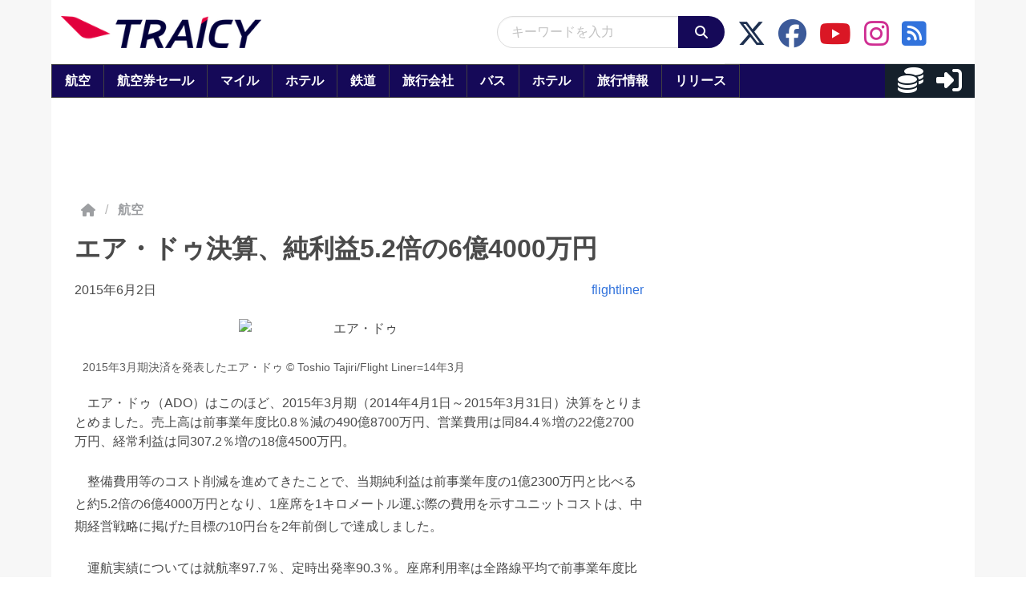

--- FILE ---
content_type: application/javascript
request_url: https://html-load.com/script/www.traicy.com.js?hash=-1866409109
body_size: 140464
content:
// 
!function(){function a1O(t,e){const n=a1T();return(a1O=function(t,e){return n[t-=104]})(t,e)}function a1T(){const t=["wrap|none","notificationPermissions signal unexpected behaviour","intrinsic|min-intrinsic|-webkit-fill-available|-webkit-fit-content|-webkit-min-content|-webkit-max-content|-moz-available|-moz-fit-content|-moz-min-content|-moz-max-content","mismatchLength","auto|none","none|non-scaling-stroke|non-scaling-size|non-rotation|fixed-position","viewport_document","VzB8N196fXtyb1lraFhMXiUoJy8+TnRRR2d1WlNBNHZV","<repeat-style>#","document.classList.remove not work","Negotiate sync vital failed: ","reference","matcher","__replaced","/inventory?host=","auto|inter-character|inter-word|none","polarbyte","/gpt/setup","<length>","none|button|button-bevel|caps-lock-indicator|caret|checkbox|default-button|inner-spin-button|listbox|listitem|media-controls-background|media-controls-fullscreen-background|media-current-time-display|media-enter-fullscreen-button|media-exit-fullscreen-button|media-fullscreen-button|media-mute-button|media-overlay-play-button|media-play-button|media-seek-back-button|media-seek-forward-button|media-slider|media-sliderthumb|media-time-remaining-display|media-toggle-closed-captions-button|media-volume-slider|media-volume-slider-container|media-volume-sliderthumb|menulist|menulist-button|menulist-text|menulist-textfield|meter|progress-bar|progress-bar-value|push-button|radio|scrollbarbutton-down|scrollbarbutton-left|scrollbarbutton-right|scrollbarbutton-up|scrollbargripper-horizontal|scrollbargripper-vertical|scrollbarthumb-horizontal|scrollbarthumb-vertical|scrollbartrack-horizontal|scrollbartrack-vertical|searchfield|searchfield-cancel-button|searchfield-decoration|searchfield-results-button|searchfield-results-decoration|slider-horizontal|slider-vertical|sliderthumb-horizontal|sliderthumb-vertical|square-button|textarea|textfield|-apple-pay-button","<body","number","read-only|read-write|read-write-plaintext-only","text_ad","string-try-catch","Y3E5ODM0a2h3czJ0cmFnajdmbG55bXU=","SharedStorageWorklet","rightComparison","Identifier or parenthesis is expected","encodeURI","<'min-width'>","navigator.mimeTypes is undefined","visible|hidden|collapse",'"<", ">", "=" or ")"',"target-counter( [<string>|<url>] , <custom-ident> , <counter-style>? )","<'grid-row-gap'> <'grid-column-gap'>?","<target-counter()>|<target-counters()>|<target-text()>","<'justify-self'>|anchor-center","6HAJhkK","xlink:href","Failed to detect bot: botd timeout","_WEBDRIVER_ELEM_CACHE","webGL","getArg","WwllJjVCXlc+MCMKcmJxSTd9LUF8Yw==","` should contain a prelude","bTByeWlxdDgzNjJwMWZhdWxqNHpnaA==","closest-side|closest-corner|farthest-side|farthest-corner|sides","selector","Chrome/","isVisibleElement"," cmp inserted","leave","/report","value","getConsentMetadata","<mf-name>","[<length-percentage>|left|center|right]#","padding-box|content-box",'meta[http-equiv="Content-Security-Policy"]',"computeSourceURL","[<box>|border|padding|content]#","matchMedia","inventories","comma-token","normal|none|[<common-lig-values>||<discretionary-lig-values>||<historical-lig-values>||<contextual-alt-values>||stylistic( <feature-value-name> )||historical-forms||styleset( <feature-value-name># )||character-variant( <feature-value-name># )||swash( <feature-value-name> )||ornaments( <feature-value-name> )||annotation( <feature-value-name> )||[small-caps|all-small-caps|petite-caps|all-petite-caps|unicase|titling-caps]||<numeric-figure-values>||<numeric-spacing-values>||<numeric-fraction-values>||ordinal||slashed-zero||<east-asian-variant-values>||<east-asian-width-values>||ruby]","env( <custom-ident> , <declaration-value>? )","width|height|block|inline|self-block|self-inline","external","fo2nsdf","[contextual|no-contextual]","Invalid base64 digit: ","none|[x|y|block|inline|both] [mandatory|proximity]?","async","canvas","none|hidden|dotted|dashed|solid|double|groove|ridge|inset|outset","CrOS","[from-image||<resolution>]&&snap?","shouldPageviewOnUrlChange","Invalid mapping: ","none|[[filled|open]||[dot|circle|double-circle|triangle|sesame]]|<string>","[<length-percentage>|top|center|bottom]#","Selector","none|manual|auto","none|<custom-ident>+","Jmo8UkRzW1c+YnVrTWBjPzEpCWw=","substring","<page-selector-list>","IdSelector","isAdBlockerDetected","aria-label","headless_chrome","clip-path","completed","document.getElementsByClassName","radial-gradient( [<ending-shape>||<size>]? [at <position>]? , <color-stop-list> )","logs","auto|loose|normal|strict|anywhere","nowrap|wrap|wrap-reverse","isVisibleNode","appVersion","disableNativeAds","repeating-linear-gradient( [<angle>|to <side-or-corner>]? , <color-stop-list> )","installedModules","base64 failed","0|1","as_apply","add","eachMapping","https://html-load.com","getSlotId","deg","/bq/event","lastIndexOf","Hex digit is expected","clear","<length>{1,4}","toUpperCase","toString","body > a > div > div > div","initial","false","_sourceRoot","<single-animation-timeline>#","element","traffective","trim","[first|last]? baseline"," not an object","<'background-color'>||<bg-image>||<bg-position> [/ <bg-size>]?||<repeat-style>||<attachment>||<box>||<box>","-1000px","syntax","none|<position>#","url-not-matched","<time>|<percentage>","remove","attributionsrc","requestNonPersonalizedAds","@stylistic|@historical-forms|@styleset|@character-variant|@swash|@ornaments|@annotation","raider.io","side_ad","sort","/negotiate/v4/css?passcode=","encodeUrl","use","data:","race","SyntaxReferenceError","startColumn","dpcm","normal|none|[<common-lig-values>||<discretionary-lig-values>||<historical-lig-values>||<contextual-alt-values>]","webdriver","Forward report url to engineers","Zm1qeA==","isRemoved","repeat|stretch|round","Tig5fCEvX1JEdjZRKSI4P0wjaFdscjs=","interval","Unknown at-rule descriptor","none|both|horizontal|vertical|block|inline","\n--","tb|rl|bt|lr","nthChildOf","scale( [<number>|<percentage>]#{1,2} )","tri","Scheduler Terminated with unexpected non-error instance: ","Unknown feature ","sendBeacon","window.parent._df.t","auto|from-font|[under||[left|right]]","hookWindowProperty Error: ","<display-outside>?&&[flow|flow-root]?&&list-item","<'-ms-scroll-snap-type'> <'-ms-scroll-snap-points-x'>","/negotiate/script-set-value","cache_adblock_circumvent_score",". Phase: ","<'max-inline-size'>","[object Reflect]","pow( <calc-sum> , <calc-sum> )","/favicon.png?","matchAtruleDescriptor","[<counter-name> <integer>?|<reversed-counter-name> <integer>?]+|none","width not removed","matchDeclaration","<attachment>#","[AdBlockDetector] Request adblock detected. ","googletag cmd unshift failed : ","isUnregistered","webgl","substrToCursor","background-color","from( <color> )|color-stop( [<number-zero-one>|<percentage>] , <color> )|to( <color> )","findDeclarationValueFragments","none|[weight||style||small-caps||position]","Percentage","removeProperty","_file","iframe.contentDocument or contentWindow is null","ContentWindow not found","all|<custom-ident>","true","Wrong value `","body > div > span > div","snigel","0d677ebc-1f69-4f65-bda7-2e402eb202d5",'":", '," | ","isGecko","userAgent","HTMLStyleElement","[<page-selector>#]?","original","padding-bottom","scrollWidth","Scope","marker-end","<number>|left|center|right|leftwards|rightwards","[[left|center|right|span-left|span-right|x-start|x-end|span-x-start|span-x-end|x-self-start|x-self-end|span-x-self-start|span-x-self-end|span-all]||[top|center|bottom|span-top|span-bottom|y-start|y-end|span-y-start|span-y-end|y-self-start|y-self-end|span-y-self-start|span-y-self-end|span-all]|[block-start|center|block-end|span-block-start|span-block-end|span-all]||[inline-start|center|inline-end|span-inline-start|span-inline-end|span-all]|[self-block-start|self-block-end|span-self-block-start|span-self-block-end|span-all]||[self-inline-start|self-inline-end|span-self-inline-start|span-self-inline-end|span-all]|[start|center|end|span-start|span-end|span-all]{1,2}|[self-start|center|self-end|span-self-start|span-self-end|span-all]{1,2}]","none|ideograph-alpha|ideograph-numeric|ideograph-parenthesis|ideograph-space","sign( <calc-sum> )","width-equal-or-less-than","[recoverTcfCMP] start","HTMLLinkElement","content-box|border-box","auto|<color>","declarationList","attachShadow","marginwidth","<angle-percentage>{1,2}","<bg-image>#","<transition-behavior-value>#","Terminate - not active","<composite-style>#","WhiteSpace","auto|touch","normal|auto|<position>","bGU0OTcxbTVpcnB1a3hqdjNzcTJvOHk2MGduYnp0aHdmYQ==","lazyload","limit","XncgVl8xcWs2OmooImc+aSVlfEwyY0k=","_generateSourcesContent","text-ad-links","<'border-style'>","unhandled exception","encode","disallowEmpty","auto|none|[[pan-x|pan-left|pan-right]||[pan-y|pan-up|pan-down]||pinch-zoom]|manipulation","replaceState","comma","is_ads_blocked","height","region","<length>|auto","<blend-mode>#","inside|outside|top|left|right|bottom|start|end|self-start|self-end|<percentage>|center","javascript:","right","matchAll","pointer-events","RVlmP1JOMmF9V2JVNWVIX3xTdEpv","pos","recover_cmp_region","srcset","[<angle>|<side-or-corner>]? , <color-stop-list>","cWdwazM3NW50bDhqdzlybXgyaTBoYzF6dXY0b2J5NnNlZg==","Atrule"," | value: ","flat|preserve-3d","cfdc6c77","Spaces","w = window.parent.parent;","edge"," is blocked.","grippers|none","CSSPrimitiveValue","__webdriver_script_func","revert","Unexpected input","Node_insertBefore","try-catch","<compound-selector> [<combinator>? <compound-selector>]*","7Y6Y7J207KeA66W8IOu2iOufrOyYpOuKlCDspJEg66y47KCc6rCAIOuwnOyDne2WiOyKteuLiOuLpC4g7J6Q7IS47ZWcIOuCtOyaqeydhCDrs7TroKTrqbQgJ+2ZleyduCfsnYQg7YG066at7ZWY7IS47JqULg==","productSub","<symbol>+","j7p.jp","hsl|hwb|lch|oklch","getPrototypeOf","failed","content-box|padding-box|border-box","normal|allow-discrete","<'text-emphasis-style'>||<'text-emphasis-color'>","window.PluginArray is undefined","firstCharOffset","none|repeat( <length-percentage> )","sizes","Headers","none|<offset-path>||<coord-box>","[auto|<integer>]{1,3}","1109994jUESez","skewY( [<angle>|<zero>] )","reason","url-token","7230264BRlLJA","cmVzZXJ2ZWQxT3V0cHV0","cyclic|numeric|alphabetic|symbolic|additive|[fixed <integer>?]|[extends <counter-style-name>]","none|[ex-height|cap-height|ch-width|ic-width|ic-height]? [from-font|<number>]","nodes","ADNXSMediation","isBrave","localStorage","endsWith","reduceRight","<single-animation-iteration-count>#","GET","Profile is null or undefined","iframe error event","normal|stretch|<baseline-position>|<overflow-position>? [<self-position>|left|right]|legacy|legacy&&[left|right|center]","iframe ready timeout (fetch finish) ","checkAtrulePrelude","placeholders","/cdn/adx/open/integration.html","throw","view( [<axis>||<'view-timeline-inset'>]? )","iframe load timeout-fetch error: ","c3hwMlc5IC0zT25TJjdIPXJWNEQ7VFthdyFdTUFJL31MbA==","block","svi","Window_setInterval","tcString","isInIframe","useandom-26T198340PX75pxJACKVERYMINDBUSHWOLF_GQZbfghjklqvwyzrict","[<url>|<gradient>|none] [<length-percentage>{4} <-webkit-mask-box-repeat>{2}]?","leftComparison","\n   value: ","[recoverTcfCMP] removing existing __tcfapi / __gpp / __uspapi","getFirstListNode"," failed: ","invert(","Negotiate v4 ","recover_cmp_active","ric","getElementsByTagName","setTargetingForGPTAsync","auto|from-font|<length>|<percentage>","letemsvetemapplem.eu","applyTo","langenscheidt.com","cqb","getOutOfPage","normal|<length-percentage>","ignore|normal|select-after|select-before|select-menu|select-same|select-all|none","https://report.error-report.com/modal?eventId=&error=Vml0YWwgQVBJIGJsb2NrZWQ%3D&domain=","jsHeapSizeLimit","b3U3ZXJjdnc5bDAxeWdobmZpcDY4NWJ6eHF0YWszc2ptNA==","parse","teads","MediaSettingsRange","HTMLElement","Brackets","div#contents > span#ads","PerformanceEntry","<'border-bottom-right-radius'>","rem",". Please enable 3rd-party image loading.","MAIN","[pack|next]||[definite-first|ordered]","none|strict|content|[[size||inline-size]||layout||style||paint]","[auto|block|swap|fallback|optional]","botd timeout","https://static.criteo.net/js/ld/publishertag.prebid.js","dvi",'Delim "',"__fxdriver_unwrapped","<mf-name> ['<'|'>']? '='? <mf-value>|<mf-value> ['<'|'>']? '='? <mf-name>|<mf-value> '<' '='? <mf-name> '<' '='? <mf-value>|<mf-value> '>' '='? <mf-name> '>' '='? <mf-value>","VGhlcmUgd2FzIGEgcHJvYmxlbSBsb2FkaW5nIHRoZSBwYWdlLiBQbGVhc2UgY2xpY2sgT0sgdG8gbGVhcm4gbW9yZS4=","oklch( [<percentage>|<number>|none] [<percentage>|<number>|none] [<hue>|none] [/ [<alpha-value>|none]]? )","iterator","onWhiteSpace","data-empty-class","rad"," negotiation is failed but suppressed since failOnlyIf is not met","[auto|reverse]||<angle>",'iframe[name="',"opacity","cGxiaTIxY3hmbW8zNnRuNTB1cQ==","polygon( <fill-rule>? , [<length-percentage> <length-percentage>]# )","beforeHtml","sessionStorage","as_console","space-all|normal|space-first|trim-start|trim-both|trim-all|auto","Window_fetch","input","applyRatio","\n  syntax: ","clear|copy|source-over|source-in|source-out|source-atop|destination-over|destination-in|destination-out|destination-atop|xor","scheme","Identifier or asterisk is expected","findLast","_array","auto|<color>{2}","bml1ZTh0bXlhY2ozbDkxcTY1Znhid3pydjdwbzJnazQw","iframe","<namespace-prefix>? [<string>|<url>]","isInRootIframe","firstChild","logs-partners.coupang.com","row|row-reverse|column|column-reverse","Element_innerHTML","Failed to get key from: "," |  ","filterNthElements","FontFace","ZW93NXJmbHVxOHg0emdqNzBwMTNjaTZtaDJzOXRua2Fidg==","InE0CkozZmtaaGombHRgd0g1MFQ9J2d8KEVQW0ItUVlE","reload","addIframeVisibilityCheckHandler","feature","tail","event_id","AtrulePrelude","onmessage","<'margin-inline-end'>","repeat( [auto-fill|auto-fit] , [<line-names>? <fixed-size>]+ <line-names>? )","] by [","https://report.error-report.com/modal?","scrollX,Y","/negotiate/v4/fetch?passcode=","getTargeting","setHTMLUnsafe","<length-percentage>&&hanging?&&each-line?","__tcfapi not found within timeout","_selenium","refresh"," is not a constructor or null","flow|flow-root|table|flex|grid|ruby","auto|text|none|contain|all","27d518f0","<'left'>","port","` for ","start|end|center|justify|distribute","reset","*[id]","html","this.href='https://paid.outbrain.com/network/redir","//# sourceURL=rtb_adm.js","calc(","from-image|<angle>|[<angle>? flip]","__tcfapi","<'align-items'> <'justify-items'>?","rgb( <percentage>{3} [/ <alpha-value>]? )|rgb( <number>{3} [/ <alpha-value>]? )|rgb( <percentage>#{3} , <alpha-value>? )|rgb( <number>#{3} , <alpha-value>? )","types","ACK","function-token","reserved1","PerformanceResourceTiming","<symbol>","CanvasCaptureMediaStream","performance_gpt_ad_rendered","Lexer matching doesn't applicable for custom properties","issue","[above|below|right|left]? <length>? <image>?","<number-zero-one>","<percentage>?&&<image>","properties","w2g","isActive","functionBind","signalStatus","skipped","[clip|ellipsis|<string>]{1,2}","any","<custom-ident> : <integer>+ ;","Bad value for `","exp( <calc-sum> )","[restore-rejections] restoreDeferredRejections__nonadblock","slice","ignore|stretch-to-fit","Element_setAttribute","workers.dev","<'flex-grow'>","getLastListNode","port2","POST","width: 100vw; height: 100vh; z-index: 2147483647; position: fixed; left: 0; top: 0;",'":[{"id":"',"3rd-party script error","auto|<time>","OWptYW53eXF4MHM1NHp1dG82aA==","aWQ=","a24xZWhvNmZqYnI0MHB4YzlpMnE=","N2d0a3JwYzQ1bndoNmk4amZ2OTNic3lsYXFlem11Mm8xMA==","geniee","sequentum","level","<length>||<color>","[recovery] __tcfapi removeEventListener","getBoundingClientRect","b3V0cHV0",'link[rel="icon"]',"9562692HUJrQT","thenStack","inventory","getBidResponses","[normal|small-caps]","filter:","kind"," used broken syntax definition ","clientHeight","window.parent.parent.apstag.runtime.callCqWrapper","https://m1.openfpcdn.io/botd/v","gecko/","nightmarejs","tag","/negotiate/v4/xhr?passcode=","[none|<custom-ident>]#",'</h3><p style="margin:0;padding:0;font-size:10px;line-height: 1.2em;color:black;">','" is a required argument.',"img","_ignoreInvalidMapping","boundingClientRect","<any-value>","cqi","blur( <length> )","[[<integer>|infinite]{2}]#|auto","max-height","https://","writable","Identifier, string or comma is expected","Not a Declaration node","upward","FIRST_ORDERED_NODE_TYPE","[object Intl]","sdkVersion","recoverCMP","auto|start|end|left|right|center|justify","object","normal|italic|oblique <angle>?","unsafe|safe","DisallowEmpty","http:","args","readyState","can't access user-agent","z-index","eTkzcmZ0czdseHE4dmtnamVuNW0waTZ3emhhcDF1Y2Iybw==","navigator.webdriver is undefined","consumeFunctionName","YEg7NFN5TUIuCmZ1eG52I1JyUDNFSlEmOVlbTzBjCUNVbw==","eventId=","visible|auto|hidden","\x3c!--","none|<shadow-t>#","hoyme.jp","key","none|<single-transition-property>#","requestIdleCallback not exists","<media-not>|<media-and>|<media-or>|<media-in-parens>","profile.shouldApplyGdpr","Expect `","isDelim","text/html","pub_300x250m","[AdBlockDetector] page unloaded while checking request block. ","longestMatch","djlhcHlpazYyMzBqNW1sN244YnVxcmYxemdzY2V3eHQ0","get","<length>{1,2}|auto|[<page-size>||[portrait|landscape]]","[none|<dashed-ident>]#","<url>|none","Promise","Hex or identifier is expected","insertData","eVw2WmcxcW1ea3pjJ3woWWlvUiI+Rgo=","url-path-not-equal","https://fb.html-load.com","content|<'width'>","blocked_filters","dispatchEvent","isVisibleContent","notificationPermissions","https://s.html-load.com","[visible|hidden|clip|scroll|auto]{1,2}|<-non-standard-overflow>",'" target="_blank" style="margin:0;font-size:10px;line-height: 1.2em;color:black;">Details</a>',"onabort","domain switch: ignore","element-invisible-selector","ActiveBorder|ActiveCaption|AppWorkspace|Background|ButtonFace|ButtonHighlight|ButtonShadow|ButtonText|CaptionText|GrayText|Highlight|HighlightText|InactiveBorder|InactiveCaption|InactiveCaptionText|InfoBackground|InfoText|Menu|MenuText|Scrollbar|ThreeDDarkShadow|ThreeDFace|ThreeDHighlight|ThreeDLightShadow|ThreeDShadow|Window|WindowFrame|WindowText","none|<angle>|[x|y|z|<number>{3}]&&<angle>","<'text-wrap-mode'>||<'text-wrap-style'>","ad01","Unknown node type:","var(","<'column-width'>||<'column-count'>","( <container-condition> )|( <size-feature> )|style( <style-query> )|<general-enclosed>","textContent","selectors",";<\/script></head></html>","<image>|none","auto|none|preserve-parent-color","function","bhg.com","match","RPC","poster","ddg/","offset",".start","<family-name>","coupang","[recovery] __tcfapi addEventListener","margin-bottom","x: ","worldhistory.org","string-token","scroll|fixed|local","max-width","<masking-mode>#","selenium","floor","solid|double|dotted|dashed|wavy","protectHtml","<generic-script-specific>|<generic-complete>|<generic-incomplete>|<-non-standard-generic-family>","<color>&&<color-stop-angle>?","color-mix( <color-interpolation-method> , [<color>&&<percentage [0,100]>?]#{2} )","none|auto|textfield|menulist-button|<compat-auto>","height-equal-or-less-than","lvw","deep","[recoverTcfCMP] tcf is already loaded","XXX","[-token","is_tc_string_resolved","auto|none|enabled|disabled",":before","isSamsungBrowser","<\/script>","removeChild","ssmas","generic","compareByGeneratedPositionsDeflatedNoLine","supports","History","send","normal|<string>","lookupOffsetNonSC","<'margin-bottom'>","getLocation","scanSpaces","<blur()>|<brightness()>|<contrast()>|<drop-shadow()>|<grayscale()>|<hue-rotate()>|<invert()>|<opacity()>|<saturate()>|<sepia()>","parent","isInAdIframe","S1ppe140PG0iNSdjJQpYTHVyeXBxQThbZUl3LURSfGtiQg==","auto|avoid|avoid-page|avoid-column|avoid-region","saturate( <number-percentage> )","<feature-type> '{' <feature-value-declaration-list> '}'","https://07c225f3.online","instance","gdprApplies","none|<image>|<mask-source>","is_blocking_acceptable_ads","Neither `enter` nor `leave` walker handler is set or both aren't a function","element( <custom-ident> , [first|start|last|first-except]? )|element( <id-selector> )","<'inset-inline-end'>","<transform-function>+","invalid protect-id key: ","no-cache","&url=","element-tagName","appendData","marginheight","not <query-in-parens>|<query-in-parens> [[and <query-in-parens>]*|[or <query-in-parens>]*]","math-random","<time>#","mismatchOffset","xyz|xyz-d50|xyz-d65",'" is not in the set.',"light|dark|<integer [0,∞]>","previousElementSibling","adingo","Destroying interstitial slots : ","3rd-party fetch error: ","toPrimitive","none|blink","column","data-bypass-check-transform",'<meta name="color-scheme" content="',"Bad value `","freemcserver.net","call","fundingchoices","slot","compareByGeneratedPositionsDeflated","compareByOriginalPositions","<length-percentage>{1,4} [/ <length-percentage>{1,4}]?"," or hex digit","none|element|text","start","as_domain",".gamezop.com","ms, passcode: ","thatgossip.com","<'border-width'>||<'border-style'>||<color>","<grid-line>","FeatureFunction","checkAtruleName","Notification","eDI5aGI4cHd2c2lsY21xMDY1dDQzN3JueXVvMWpmemtl","ZWhvcg==","unset","def","counters( <counter-name> , <string> , <counter-style>? )","A5|A4|A3|B5|B4|JIS-B5|JIS-B4|letter|legal|ledger","rule","[native code]","parentNode","banner_ad","parent_after","Date.now is not a number","Function name must be `url`","<'width'>","__lastWatirAlert","normal|reverse|inherit","rawMessage","samsungbrowser","AdShield API cmd.push","15XADEJZ","wrapper"," node type","isBalanceEdge","MatchOnceBuffer","<ident-token>|<function-token> <any-value>? )","getLocationFromList","getWindowId","Missed `structure` field in `","getName","lookupType","7cfdc6c7","-moz-linear-gradient( <-legacy-linear-gradient-arguments> )|-webkit-linear-gradient( <-legacy-linear-gradient-arguments> )|-o-linear-gradient( <-legacy-linear-gradient-arguments> )","none|vertical-to-horizontal","parent_before","adshield-loaded","MessageEvent","nullable","conic-gradient( [from <angle>]? [at <position>]? , <angular-color-stop-list> )","URLSearchParams","hasFocus","startsWith","Unsupported version: ","NestingSelector","as_modal_loaded","elem","<single-transition>#","Identifier is expected","<integer>|<length>","Worker","insertAfter","<number [1,∞]>","CDC-token","light-dark( <color> , <color> )","relevantmagazine.com","ApplePayError","removeEventListener","toStringTag","<rectangular-color-space>|<polar-color-space>|<custom-color-space>","not","data-","stringify","insertRules","onLoad","auto|avoid","scaleX( [<number>|<percentage>] )","auto|both|start|end|maximum|clear","onorientationchange","rotateZ( [<angle>|<zero>] )","ing","always|[anchors-valid||anchors-visible||no-overflow]","replaceScriptElementAsync","OutOfPageFormat","head","gpt","dvh","https://pagead2.googlesyndication.com/pagead/js/adsbygoogle.js","<number-percentage>{1,4}&&fill?","Script","getItem","min( <calc-sum># )","top","Unknown context `","<'inset-block-start'>","[<url>|url-prefix( <string> )|domain( <string> )|media-document( <string> )|regexp( <string> )]#","auto-add|add( <integer> )|<integer>","<'row-gap'> <'column-gap'>?","Element_getAttribute","__p_","nextElementSibling","https://css-load.com","aps","<line-width>{1,4}","node","Unexpected end of input","<length>|thin|medium|thick","pubstack","generate","eWJmcQ==","CSSStyleDeclaration.set/get/removeProperty","auto|crisp-edges|pixelated|optimizeSpeed|optimizeQuality|<-non-standard-image-rendering>","linear|<cubic-bezier-timing-function>|<step-timing-function>","<position>","<'margin-block-start'>","getAtruleDescriptor","contentDocument","none|[objects||[spaces|[leading-spaces||trailing-spaces]]||edges||box-decoration]","Failed to get encoded-id version: encoded-id is empty","getCategoryExclusions","as_session_id","SelectorList","xhr.onreadystatechange not set","normal|light|dark|<palette-identifier>","isSafari","replace|add|accumulate","isParentsDisplayNone","<supports-decl>|<supports-selector-fn>","updateCursors","<geometry-box>#",": unfilled negotiations were: [","<'align-self'>|anchor-center","$cdc_asdjflasutopfhvcZLmcfl_","compact","svb","sourceContentFor","auto|always|avoid|left|right|recto|verso","_validateMapping","cp.edl.co.kr","ldoceonline.com","['~'|'|'|'^'|'$'|'*']? '='","show|hide","Apple","load","consumeUntilLeftCurlyBracket","Brian Paul","serif|sans-serif|system-ui|cursive|fantasy|math|monospace","updateAdInterestGroups","rem( <calc-sum> , <calc-sum> )","Array","getEvents","AtruleDescriptor","[AdBlockDetector] page unloaded while checking acceptable ads target ","fill","normal|<try-size>","additionalAdsBait","normal|ultra-condensed|extra-condensed|condensed|semi-condensed|semi-expanded|expanded|extra-expanded|ultra-expanded|<percentage>","prelude","<string>","5ab43d8d","eDhiM2xuMWs5bWNlaXM0dTB3aGpveXJ6djVxZ3RhcGYyNw=="," undefined","text/css","gpt-rubicon","before","script_version","<'animation-duration'>||<easing-function>||<'animation-delay'>||<single-animation-iteration-count>||<single-animation-direction>||<single-animation-fill-mode>||<single-animation-play-state>||[none|<keyframes-name>]||<single-animation-timeline>","adms","firefox_etp_enabled","lvmin",'Negotiate "',"], Elapsed: ","KHIlOTZqVks3e2tQCWdEaE9jRnMnMTtNIkl1UVoveXFB","running|paused",", height: ","[<compound-selector>? <pseudo-compound-selector>*]!","2767536KOlAlv","lastChanged","fetch","<urange>#","[<line-names>? [<track-size>|<track-repeat>]]+ <line-names>?","request_id","Identifier","<bg-size>#","heightEval","always|auto|avoid","trys","logicieleducatif.fr","<angle>|[[left-side|far-left|left|center-left|center|center-right|right|far-right|right-side]||behind]|leftwards|rightwards","UserAgent","auto|normal|none","__webdriver_script_fn","return","validate","autoRecovery",'<script src="',"Condition is expected","<'pause-before'> <'pause-after'>?","isTcStringResolved","channel","<id-selector>|<class-selector>|<attribute-selector>|<pseudo-class-selector>","ZT9gM0FVPDJaWzsJaUpFRlYnfFBhOFQ1ai0udiA6cSNIKQ==","viewport","[auto? [none|<length>]]{1,2}",'<h3 style="margin:0;padding:0;font-size:12px;line-height: 1.2em;color:black;">',"<'-ms-content-zoom-limit-min'> <'-ms-content-zoom-limit-max'>","&padding=","combo","eventStatus",".workers.dev","api.adiostech.com","document.querySelectorAll","[discretionary-ligatures|no-discretionary-ligatures]","error on contentWindow","Expected more digits in base 64 VLQ value.","ms, heartbeat timeout to "," requestBids.before hook: ","acos( <calc-sum> )","<hex-color>|<color-function>|<named-color>|<color-mix()>|transparent","country","documentFocus","Date.now","Integrity check failed: ","class extends self.XMLHttpRequest","skewX( [<angle>|<zero>] )","width-greater-than","[normal|<content-distribution>|<overflow-position>? [<content-position>|left|right]]#","single|multiple","normal|pre|nowrap|pre-wrap|pre-line|break-spaces|[<'white-space-collapse'>||<'text-wrap'>||<'white-space-trim'>]","cross-fade( <cf-mixing-image> , <cf-final-image>? )","getServices","querySelectorAll","auto|isolate","attributionSrc","TopLevelCss","first","RegExp","fonts.googleapis.com","<outline-radius>","file","UWpeIE5DVXY1NGxlIlZNbV8zMEdM","forEachRight","<calc-value> ['*' <calc-value>|'/' <number>]*","modifier","none|[first||[force-end|allow-end]||last]","<inset()>|<xywh()>|<rect()>|<circle()>|<ellipse()>|<polygon()>|<path()>","color( <colorspace-params> [/ [<alpha-value>|none]]? )","body > div > span","decodeUrl","recovery_inventory_insert","dvmax","/cmp.js","__esModule","Feature","phantomas","webkitTemporaryStorage","auto|<custom-ident>","Mesa OffScreen","pub_300x250","[recoverTcfCMP] __tcfloaded_cache hit. Value: ","__fpjs_d_m","negotiate_fail","<relative-real-selector-list>","[[<'font-style'>||<font-variant-css2>||<'font-weight'>||<font-width-css3>]? <'font-size'> [/ <'line-height'>]? <'font-family'>#]|<system-family-name>|<-non-standard-font>","Timeout.","unprotect","Terminate - not apply","<mf-plain>|<mf-boolean>|<mf-range>","entries","notifications","Maximum iteration number exceeded (please fill an issue on https://github.com/csstree/csstree/issues)","addAtrule_","XnpHW3dtCkNgPThCdj48Jl0wOlQgTCNweDNYbGktbikuNA==","lines","[historical-ligatures|no-historical-ligatures]","appendList","Timed out waiting for consent readiness","geniee-prebid","script","prev","sourceRoot","alpha|luminance|match-source","auto|optimizeSpeed|crispEdges|geometricPrecision","none|[<svg-length>+]#","<'border-image-source'>||<'border-image-slice'> [/ <'border-image-width'>|/ <'border-image-width'>? / <'border-image-outset'>]?||<'border-image-repeat'>","toLowerCase","_version","createItem","tokenIndex"," cmp...","log( <calc-sum> , <calc-sum>? )",'{"type": "tag", "marshalled": "<html></html>"}',"Blob","btoa","position:relative;align-items:center;display:flex;","isVisibleDocument","aXZtc2xyNDhhY2Uzem9rZ3h0MTBiNnA=","snapInterval( <percentage> , <percentage> )|snapList( <percentage># )","Unexpected syntax '","string|color|url|integer|number|length|angle|time|frequency|cap|ch|em|ex|ic|lh|rlh|rem|vb|vi|vw|vh|vmin|vmax|mm|Q|cm|in|pt|pc|px|deg|grad|rad|turn|ms|s|Hz|kHz|%","pluginsArray","CSSMozDocumentRule","boolean-expr","requestIdleCallback","forEachToken","endpoint","attr( <attr-name> <type-or-unit>? [, <attr-fallback>]? )","setProperty","dzFHcD4weUJgNVl0XGU0Ml1eQzNPVVhnYiBufWEnVGZxew==","Mozilla/5.0 (Windows NT 10.0; Win64; x64) AppleWebKit/537.36 (KHTML, like Gecko) Chrome/134.0.0.0 Safari/537.36","NW52MWllZ3phMjY5anU4c29reTA0aDNwN3JsdGN4bWJx","normal|break-word|anywhere","abs","ghi","list","aW5wdXQ=","version","didomiConfig","searchfield|textarea|push-button|slider-horizontal|checkbox|radio|square-button|menulist|listbox|meter|progress-bar|button","String","closest-side|farthest-side|closest-corner|farthest-corner|<length>|<length-percentage>{2}","__phantomas","_skipValidation","[recoverTcfCMP] __tcfloaded_cache","as_backgroundColor","setAttribute","layer(","Group",", scrollY: ","createContextualFragment","for","defineSlot","gpt_loaded_time","visit","iframe message timeout: ","RunPerfTest","createSingleNodeList","width-equal-or-greater-than","webdriverio","find","[diagonal-fractions|stacked-fractions]",".end","Type","<generic>",")-token","<url>|<string>","border","as_last_moved","pageview","bzlxemF4dHA0MDZ3a2U3aWIyZzM4Znltdmo1bGNoMW5y","ellipse( [<shape-radius>{2}]? [at <position>]? )","Intl","idx","<'padding-left'>{1,2}","No element indexed by ","setPAAPIConfigForGPT","rotateX( [<angle>|<zero>] )","child|young|old","getPropertyValue","encodedBodySize","Combinator is expected","<complex-real-selector>#","safari/firefox src fetch error","<'bottom'>","none|proximity|mandatory","QjggL1k5b11WSENfcDN5dApoVE9OaTVxNklHLXI9Mmcl","ad.doorigo.co.kr","Date","v4ac1eiZr0","eventSampleRatio","[<predefined-rgb-params>|<xyz-params>]","rotate3d( <number> , <number> , <number> , [<angle>|<zero>] )","Terminate - IVT blocked","atrules","DocumentFragment","data-empty-src","container","containerId","CSSStyleSheet","blob:","Terminate - not allowed running in iframe","navigator","copy","reserved2Input","urlFilter","<string>|<custom-ident>+","innerHTML","tcloaded","rgba(247, 248, 224, 0.5)","[<box>|border|padding|content|text]#","copyScriptElement","gpt_disabled_by_missing_tcf","decodeId","Document_querySelector","auto|thin|none","[<mask-reference>||<position> [/ <bg-size>]?||<repeat-style>||[<box>|border|padding|content|text]||[<box>|border|padding|content]]#","anonymous","content-visibility","eat","adapi.inlcorp.com","<'max-block-size'>","cssText","numeric-only|allow-keywords","break","Module","lvh","<mask-layer>#","https://t.html-load.com","requestAnimationFrame","align-items","getSizes","( [<mf-plain>|<mf-boolean>|<mf-range>] )","isNaN","wrong contentWindow","gptDisabledByMissingTcf","clearOriginJoinedAdInterestGroups","handlers","insert","config","Unexpected err while detecting cosmetic filter: ","jizsl_","adsbygoogle","[<length>|<percentage>|auto]{1,4}","getElementsByClassName","buildID","round( <rounding-strategy>? , <calc-sum> , <calc-sum> )","default|none","setImmediate","ease|ease-in|ease-out|ease-in-out|cubic-bezier( <number [0,1]> , <number> , <number [0,1]> , <number> )","[<type-selector>? <subclass-selector>*]!","lastUrl","normal|[<numeric-figure-values>||<numeric-spacing-values>||<numeric-fraction-values>||ordinal||slashed-zero]","domain switch: no src attribute","generatedLine","is_acceptable_ads_blocked",".setPAAPIConfigForGPT","table-row-group|table-header-group|table-footer-group|table-row|table-cell|table-column-group|table-column|table-caption|ruby-base|ruby-text|ruby-base-container|ruby-text-container","20Mdfytr","debug","_self","<script>","height:    250px; position: sticky; top: 20px; display: block; margin-top: 20px; margin-right: 10px;","isVisibleIframe","wechat","closed","e6d29821","<'flex-shrink'>","<'text-decoration-line'>||<'text-decoration-style'>||<'text-decoration-color'>||<'text-decoration-thickness'>","body > div > span > div > iframe","response","M2Jwa2ltZnZ4ZTcxNm56b3lydzBxNTI=","ident-token","naver","Failed to load 3rd-party image. Please enable 3rd-party image loading.","XHlqTUYtZiJSWwlId3hucylwSUMxPTI1OEU5NlBLOkpPCg==","sticky","img_","frames","originalUrl","data-src","reserved1Input","<'list-style-type'>||<'list-style-position'>||<'list-style-image'>","aXRoYw==","cmE7TUg3emZBb1EJeFRVaD9uPSFOSks5PHZgNXsjbVsz","walk","[<'offset-position'>? [<'offset-path'> [<'offset-distance'>||<'offset-rotate'>]?]?]! [/ <'offset-anchor'>]?","getConfig","<grid-line> [/ <grid-line>]{0,3}","fmget_targets","get-computed-style","domain switched","css","auto|bullets|numbers|words|spell-out|<counter-style-name>","computed","webDriver","leboncoin.fr","basename","<keyframe-block>+","ad_unit_path","create","getDetections","after","child","<keyframes-name>","reverse","features","from","[<integer [0,∞]> <absolute-color-base>]#","CDC","Mozilla/5.0 (Macintosh; Intel Mac OS X 10_15_7) AppleWebKit/537.36 (KHTML, like Gecko) Chrome/139.0.0.0 Safari/537.36","normal|<number>|<length>|<percentage>","normal|[light|dark|<custom-ident>]+&&only?","Unknown type","matchRef","ZnU2cXI4cGlrd2NueDFhc3RtNDc5YnZnMmV6bG8wM2h5","fminer","Equal sign is expected","UnicodeRange","<html></html>","can't access document.hidden","none|<integer>","Invalid protect url prefix: ","as_country","iframe negotiate msg: ","<'border-bottom-left-radius'>","spawn","[<line-names>|<name-repeat>]+","[[left|center|right|span-left|span-right|x-start|x-end|span-x-start|span-x-end|x-self-start|x-self-end|span-x-self-start|span-x-self-end|span-all]||[top|center|bottom|span-top|span-bottom|y-start|y-end|span-y-start|span-y-end|y-self-start|y-self-end|span-y-self-start|span-y-self-end|span-all]|[block-start|center|block-end|span-block-start|span-block-end|span-all]||[inline-start|center|inline-end|span-inline-start|span-inline-end|span-all]|[self-block-start|center|self-block-end|span-self-block-start|span-self-block-end|span-all]||[self-inline-start|center|self-inline-end|span-self-inline-start|span-self-inline-end|span-all]|[start|center|end|span-start|span-end|span-all]{1,2}|[self-start|center|self-end|span-self-start|span-self-end|span-all]{1,2}]","exports","Jm0yR1Q1SXJQIiAuQihvPTppZ2JKcFduejd0Y3ZOWmA+Cg==","<time>|none|x-weak|weak|medium|strong|x-strong","azk2WUsodi8mSUNtR0IJNWJ6YT9IY1BfMVcgcVJvQS49Cg==","orientation","window.top.confiant.services().onASTAdLoad","is_original_cmp_blocked","video","<relative-selector>#","as_selected",'<a href="',"whatcardev.haymarket.com","even","dmJybDRzN3U5ZjhuejVqcHFpMG13dGU2Y3loYWcxM294","<boolean-expr[","Declaration","syntaxStack","close","parentElement","YmphM3prZnZxbHRndTVzdzY3OG4=","` structure definition","rcap","   ","Percent sign is expected","[<length>{2,3}&&<color>?]","none|in-flow|all","auto|<length-percentage>","__fxdriver_evaluate","HTMLAnchorElement","raw","</pre>","googletag","[<length-percentage>|auto]{1,2}|cover|contain","https://qa.html-load.com","auto|balance|stable|pretty","normal|compact","supports(","[<'view-timeline-name'> <'view-timeline-axis'>?]#","c3ZtbQ==","/negotiate/v4/iframe?passcode=","sleipnir/","content|fixed","calledSelenium","max( <calc-sum># )","11CgzXbC","Property","frameStatus:failed","none|<dashed-ident>#","plainchicken.com","div","<'margin-block-end'>","consumeUntilSemicolonIncluded","custom-ident","offsetAndType","bkVlSkthLjpQe0E7eDBVTCI0J1hGbXx9d2Z2elEjN1pTKA==","rect( <top> , <right> , <bottom> , <left> )|rect( <top> <right> <bottom> <left> )","center|start|end|flex-start|flex-end","getOwnPropertyDescriptor","none|<color>|<url> [none|<color>]?|context-fill|context-stroke","intervalId","!boolean-group","b2lscjg3dDZnMXFiejVlZjRodnB5Y3VqbXgzbndzMDJrOQ==","permission","Failed to load 3rd-party image: ","bnh6bg==","getWrapper","stack",") error","setIsTcfNeeded","classList","mod( <calc-sum> , <calc-sum> )","<position>#"," { visibility:visible; }","findWsEnd","image( <image-tags>? [<image-src>? , <color>?]! )","/npm-monitoring","http://api.dable.io/widgets/","explicit","Failed to decode protect-url: url is empty","default",", fetch: ",'<pre style="margin:0;padding:0;font-size:10px;line-height: 1em;color:black;">',"/didomi_cmp.js","idFilter","__uspapiLocator","findAllFragments","smsonline.cloud","auto|<'border-style'>","useragent","[normal|<length-percentage>|<timeline-range-name> <length-percentage>?]#","_top","Terminate - bot detected","success","center|start|end|self-start|self-end|flex-start|flex-end","collapse|discard|preserve|preserve-breaks|preserve-spaces|break-spaces","jump-start|jump-end|jump-none|jump-both|start|end","content-box|padding-box|border-box|fill-box|stroke-box|view-box","https://example.com/","[[left|center|right]||[top|center|bottom]|[left|center|right|<length-percentage>] [top|center|bottom|<length-percentage>]?|[[left|right] <length-percentage>]&&[[top|bottom] <length-percentage>]]","<angle-percentage>","infinite|<number>","sdk","auto|optimizeSpeed|optimizeLegibility|geometricPrecision","repeat( [<integer [1,∞]>|auto-fill] , <line-names>+ )","eatIdent","AnPlusB","[recovery] __tcfapi tcString is empty in GDPR region. value: ","pubkey","[<geometry-box>|no-clip]#","script_abort","CDO","-moz-radial-gradient( <-legacy-radial-gradient-arguments> )|-webkit-radial-gradient( <-legacy-radial-gradient-arguments> )|-o-radial-gradient( <-legacy-radial-gradient-arguments> )","getUserIds","[left|center|right|<length-percentage>] [top|center|bottom|<length-percentage>]","protect","'.' <ident-token>","as_didomi_cmp_id","luminance|alpha","SyntaxMatchError","img_dggnaogcyx5g7dge2a9x2g7yda9d","cmVzZXJ2ZWQxSW5wdXQ=","<url> <decibel>?|none","HTMLTemplateElement","@@toPrimitive must return a primitive value.","child-0","scroll","INVENTORY_FRAME","dggn","display","iterateNext","cGhtMjF2OWN3NGI3M3lnbG5meG90YXpzdWo4cXJrNjUwaQ==","silent|[[x-soft|soft|medium|loud|x-loud]||<decibel>]","href","meta","<'opacity'>","cooktoria.com","condition","text_ads","insertAdjacentHTML","@top-left-corner|@top-left|@top-center|@top-right|@top-right-corner|@bottom-left-corner|@bottom-left|@bottom-center|@bottom-right|@bottom-right-corner|@left-top|@left-middle|@left-bottom|@right-top|@right-middle|@right-bottom","https://report.ad-shield.cc/","SYN","structure","dark","JlhEX1FPaE1ybHRwUjFjNHpHClk=","VW4gcHJvYmzDqG1lIGVzdCBzdXJ2ZW51IGxvcnMgZHUgY2hhcmdlbWVudCBkZSBsYSBwYWdlLiBWZXVpbGxleiBjbGlxdWVyIHN1ciBPSyBwb3VyIGVuIHNhdm9pciBwbHVzLg==","document - find element","eval","scanNumber","MatchOnce","<legacy-device-cmyk-syntax>|<modern-device-cmyk-syntax>","keyval","HTMLMediaElement","../","padStart","outerHeight",'","width":160,"height":600,"position":{"selector":"div#contents","position-rule":"child-0","insert-rule":[]},"original-ads":[{"selector":"div#contents > span#ads"}],"attributes":[]}]}',"getGPPData","content-box|border-box|fill-box|stroke-box|view-box","__webdriver_script_function","/negotiate/v4/iframe-2nd?passcode=","Name is expected","is_admiral_active","<'margin-left'>{1,2}","writeln","start|end|center|stretch","contrast( [<number-percentage>] )","MatchGraph","duration","Negotiate async ads v4 failed: ","emit","givt_detected","Parentheses","stopPropagation","7d518f02","now","que","N is expected",'{"apply-ratio":1,"',"inventoryId","Failed to load profile: ","<line-width>||<line-style>||<color>","<'column-rule-width'>||<'column-rule-style'>||<'column-rule-color'>","__$webdriverAsyncExecutor","%%%INV_CODE%%%","M2M1MWdvcTQwcHphbDlyNnh1dnRrZXkyc3duajdtaWhi","chromium","core-ads","onmozfullscreenchange","First-party image load success","onclick","not <supports-in-parens>|<supports-in-parens> [and <supports-in-parens>]*|<supports-in-parens> [or <supports-in-parens>]*","getElementById","not <style-in-parens>|<style-in-parens> [[and <style-in-parens>]*|[or <style-in-parens>]*]","auto|stable&&both-edges?","gpt_disabled","horizontal-tb|vertical-rl|vertical-lr|sideways-rl|sideways-lr|<svg-writing-mode>","<percentage>|<length>|<number>","cmp_blocked","getOwnPropertyNames","Favicon loading failed. Media negotiations will be suppressed.","isCmpBlockedFinally: ","number-token","element-attributes","_last","target-text( [<string>|<url>] , [content|before|after|first-letter]? )","[auto|alphabetic|hanging|ideographic]","http://127.0.0.1","comment-token","inventories_key","string-api","/getconfig/sodar","normal|embed|isolate|bidi-override|isolate-override|plaintext|-moz-isolate|-moz-isolate-override|-moz-plaintext|-webkit-isolate|-webkit-isolate-override|-webkit-plaintext","none|[crop||cross]",", scrollX: ","<fixed-breadth>|minmax( <fixed-breadth> , <track-breadth> )|minmax( <inflexible-breadth> , <fixed-breadth> )","OTF5c3hlOGx1b3JuNnZwY2l3cQ==","cap","ins","-moz-ButtonDefault|-moz-ButtonHoverFace|-moz-ButtonHoverText|-moz-CellHighlight|-moz-CellHighlightText|-moz-Combobox|-moz-ComboboxText|-moz-Dialog|-moz-DialogText|-moz-dragtargetzone|-moz-EvenTreeRow|-moz-Field|-moz-FieldText|-moz-html-CellHighlight|-moz-html-CellHighlightText|-moz-mac-accentdarkestshadow|-moz-mac-accentdarkshadow|-moz-mac-accentface|-moz-mac-accentlightesthighlight|-moz-mac-accentlightshadow|-moz-mac-accentregularhighlight|-moz-mac-accentregularshadow|-moz-mac-chrome-active|-moz-mac-chrome-inactive|-moz-mac-focusring|-moz-mac-menuselect|-moz-mac-menushadow|-moz-mac-menutextselect|-moz-MenuHover|-moz-MenuHoverText|-moz-MenuBarText|-moz-MenuBarHoverText|-moz-nativehyperlinktext|-moz-OddTreeRow|-moz-win-communicationstext|-moz-win-mediatext|-moz-activehyperlinktext|-moz-default-background-color|-moz-default-color|-moz-hyperlinktext|-moz-visitedhyperlinktext|-webkit-activelink|-webkit-focus-ring-color|-webkit-link|-webkit-text","auto|baseline|before-edge|text-before-edge|middle|central|after-edge|text-after-edge|ideographic|alphabetic|hanging|mathematical","paint( <ident> , <declaration-value>? )","findValueFragments","test/view/passed","gpt-ima","Node_appendChild","<mask-reference>#","Type of node should be an Object","http://","getClickUrl","start|middle|end","size","every","[row|column]||dense","pageview_id","reserved2","[<line-names>? <track-size>]+ <line-names>?","outerHTML","_fa_","auto|sRGB|linearRGB","cef","ADS_FRAME","<'border-top-width'>","NGJvdjI4c3lxN3hhY2VnNjVmbTA5cnQzbGlobmt1empwMQ==","[common-ligatures|no-common-ligatures]","ping","khz","[<url> [format( <string># )]?|local( <family-name> )]#","Unknown node type: ","Terminate - not registered in db","<font-stretch-absolute>","<mf-name> : <mf-value>","cultureg","shouldReinsertByUrl","__marker","Failed to detect bot:","[block|inline|x|y]#","Document_querySelectorAll","<symbol> <symbol>?","isVisible","hash","pluginsLength","GeneralEnclosed","[<container-name>]? <container-condition>","<declaration>? [; <page-body>]?|<page-margin-box> <page-body>","baseline|sub|super|text-top|text-bottom|middle|top|bottom|<percentage>|<length>","calc( <calc-sum> )","content","normal|<content-distribution>|<overflow-position>? [<content-position>|left|right]","Wrong node type `","Google","StyleSheet","sepia( <number-percentage> )","navigator.connection.rtt is undefined","RTCEncodedAudioFrame","Integer is expected","MediaQuery","configurable","<length>|<percentage>|auto","<'right'>","VHg8V3xYdmN1YkN6LWVrVS8gb2lNCSY6JUlnPjJoe3Nb","none|capitalize|uppercase|lowercase|full-width|full-size-kana","__webdriver_evaluate","overflow","[<length-percentage>|left|center|right|top|bottom]|[[<length-percentage>|left|center|right]&&[<length-percentage>|top|center|bottom]] <length>?","Terminate - profile not found","element-not-selector","hashchange","matches","sentrySampleRatio","no-limit|<integer>","as_inmobi_cmp_id","callback","<'border-top-color'>{1,2}","X2w8IFZ6cURGOjJnNjF3e2ltKCI3TEFaYS9eaiVcJ0s/","json","EventTarget","_isTcfNeeded"," daum[ /]| deusu/| yadirectfetcher|(?:^|[^g])news(?!sapphire)|(?<! (?:channel/|google/))google(?!(app|/google| pixel))|(?<! cu)bots?(?:\\b|_)|(?<!(?:lib))http|(?<![hg]m)score|@[a-z][\\w-]+\\.|\\(\\)|\\.com\\b|\\btime/|^<|^[\\w \\.\\-\\(?:\\):]+(?:/v?\\d+(?:\\.\\d+)?(?:\\.\\d{1,10})*?)?(?:,|$)|^[^ ]{50,}$|^\\d+\\b|^\\w*search\\b|^\\w+/[\\w\\(\\)]*$|^active|^ad muncher|^amaya|^avsdevicesdk/|^biglotron|^bot|^bw/|^clamav[ /]|^client/|^cobweb/|^custom|^ddg[_-]android|^discourse|^dispatch/\\d|^downcast/|^duckduckgo|^facebook|^getright/|^gozilla/|^hobbit|^hotzonu|^hwcdn/|^jeode/|^jetty/|^jigsaw|^microsoft bits|^movabletype|^mozilla/5\\.0\\s[a-z\\.-]+$|^mozilla/\\d\\.\\d \\(compatible;?\\)$|^mozilla/\\d\\.\\d \\w*$|^navermailapp|^netsurf|^offline|^owler|^php|^postman|^python|^rank|^read|^reed|^rest|^rss|^snapchat|^space bison|^svn|^swcd |^taringa|^thumbor/|^track|^valid|^w3c|^webbandit/|^webcopier|^wget|^whatsapp|^wordpress|^xenu link sleuth|^yahoo|^yandex|^zdm/\\d|^zoom marketplace/|^{{.*}}$|adscanner/|analyzer|archive|ask jeeves/teoma|bit\\.ly/|bluecoat drtr|browsex|burpcollaborator|capture|catch|check\\b|checker|chrome-lighthouse|chromeframe|classifier|cloudflare|convertify|crawl|cypress/|dareboost|datanyze|dejaclick|detect|dmbrowser|download|evc-batch/|exaleadcloudview|feed|firephp|functionize|gomezagent|headless|httrack|hubspot marketing grader|hydra|ibisbrowser|images|infrawatch|insight|inspect|iplabel|ips-agent|java(?!;)|jsjcw_scanner|library|linkcheck|mail\\.ru/|manager|measure|neustar wpm|node|nutch|offbyone|optimize|pageburst|pagespeed|parser|perl|phantomjs|pingdom|powermarks|preview|proxy|ptst[ /]\\d|reputation|resolver|retriever|rexx;|rigor|rss\\b|scanner\\.|scrape|server|sogou|sparkler/|speedcurve|spider|splash|statuscake|supercleaner|synapse|synthetic|tools|torrent|trace|transcoder|url|virtuoso|wappalyzer|webglance|webkit2png|whatcms/|zgrab","'>'|'+'|'~'|['|' '|']","__as_ready_resolve","<feature-value-block>+","none|<custom-ident>","detections","<length-percentage>|<flex>|min-content|max-content|auto","none|railed","readystatechange","c204ZmtocndhOTR5MGV1cGoybnEx","isOriginalCmpBlocked","<'max-height'>","azUyM3RscHplcXZzMHlqaDgxb2d1YTZ3bmJyN2M5bWY0aQ==","[[auto|<length-percentage>]{1,2}]#","recognizer","__lastWatirPrompt","iframe negotiate: onLoad, elapsed: ","Number","<shape>|auto","<single-animation-play-state>#","<length>{1,2}","loc","followColorScheme","'))","http","Mismatch","overlay|-moz-scrollbars-none|-moz-scrollbars-horizontal|-moz-scrollbars-vertical|-moz-hidden-unscrollable","<box>|margin-box","image-src: display-none","<'min-inline-size'>","<rgb()>|<rgba()>|<hsl()>|<hsla()>|<hwb()>|<lab()>|<lch()>|<oklab()>|<oklch()>|<color()>","and","<frequency>&&absolute|[[x-low|low|medium|high|x-high]||[<frequency>|<semitones>|<percentage>]]","normal|ultra-condensed|extra-condensed|condensed|semi-condensed|semi-expanded|expanded|extra-expanded|ultra-expanded","translateZ( <length> )","Matching for a tree with var() is not supported","cache_isbot","searchParams","Counter","<svg-length>","<hex-color>|<absolute-color-function>|<named-color>|transparent","none|button|button-arrow-down|button-arrow-next|button-arrow-previous|button-arrow-up|button-bevel|button-focus|caret|checkbox|checkbox-container|checkbox-label|checkmenuitem|dualbutton|groupbox|listbox|listitem|menuarrow|menubar|menucheckbox|menuimage|menuitem|menuitemtext|menulist|menulist-button|menulist-text|menulist-textfield|menupopup|menuradio|menuseparator|meterbar|meterchunk|progressbar|progressbar-vertical|progresschunk|progresschunk-vertical|radio|radio-container|radio-label|radiomenuitem|range|range-thumb|resizer|resizerpanel|scale-horizontal|scalethumbend|scalethumb-horizontal|scalethumbstart|scalethumbtick|scalethumb-vertical|scale-vertical|scrollbarbutton-down|scrollbarbutton-left|scrollbarbutton-right|scrollbarbutton-up|scrollbarthumb-horizontal|scrollbarthumb-vertical|scrollbartrack-horizontal|scrollbartrack-vertical|searchfield|separator|sheet|spinner|spinner-downbutton|spinner-textfield|spinner-upbutton|splitter|statusbar|statusbarpanel|tab|tabpanel|tabpanels|tab-scroll-arrow-back|tab-scroll-arrow-forward|textfield|textfield-multiline|toolbar|toolbarbutton|toolbarbutton-dropdown|toolbargripper|toolbox|tooltip|treeheader|treeheadercell|treeheadersortarrow|treeitem|treeline|treetwisty|treetwistyopen|treeview|-moz-mac-unified-toolbar|-moz-win-borderless-glass|-moz-win-browsertabbar-toolbox|-moz-win-communicationstext|-moz-win-communications-toolbox|-moz-win-exclude-glass|-moz-win-glass|-moz-win-mediatext|-moz-win-media-toolbox|-moz-window-button-box|-moz-window-button-box-maximized|-moz-window-button-close|-moz-window-button-maximize|-moz-window-button-minimize|-moz-window-button-restore|-moz-window-frame-bottom|-moz-window-frame-left|-moz-window-frame-right|-moz-window-titlebar|-moz-window-titlebar-maximized","CDO-token","test","__as_rej","turn","join","<number>","<length-percentage>{1,2}","3rd-party xhr unexpected response",":after","[<position> ,]? [[[<-legacy-radial-gradient-shape>||<-legacy-radial-gradient-size>]|[<length>|<percentage>]{2}] ,]? <color-stop-list>","revokeObjectURL","div#contents","Hash","opacity:","descriptors","adUnits","Performance.network","forsal.pl","getProperty","message","all","eof","<'margin-block'>","<'block-size'>","[<integer>&&<symbol>]#","repeating-radial-gradient( [<ending-shape>||<size>]? [at <position>]? , <color-stop-list> )","class","object-keys","window.Notification is undefined","mimeTypes","text/javascript","scanWord","getContext","language","Combinator","scrollHeight","keys","is_cmp_blocked_finally",";<\/script>","analytics","navigator.permissions.query is not a function","then","MSG_SYN","Vertical line is expected","<length>|<percentage>","MessageEvent_data","rtt","sendXHR","isCmpBlockedFinally","<ident-token> : <declaration-value>? ['!' important]?","abTest","windowExternal","anymind","getTargetingKeys","HTMLScriptElement","none|all|[digits <integer>?]","toJSON","memoryLimitThreshold","knowt.com","getEntriesByType","dpi","__tcfloaded_cache","recovery_started","consume","NzRoZnZidGNqMmVyb2EwdWw1Nnl3M2lucXhrZ3A5bTF6cw==","ratio","[<length>|<percentage>]{1,4}","normal|small-caps|all-small-caps|petite-caps|all-petite-caps|unicase|titling-caps","origin","Element_removeAttribute","initLogMessageHandler","consents","normal|<feature-tag-value>#","opts","cXA1cjg0Mnljdnhqb3diYXo3dWh0czlnazZpMGVtbjEzZg==","auto|[over|under]&&[right|left]?","leader( <leader-type> )","slice|clone","start|end|center|justify|distribute|stretch","lvi","<frequency>|<percentage>","iframe negotiate: configure message timeout: ","dXl5aw==","Click","cache_is_blocking_acceptable_ads","/ivt/detect","auto? [none|<length>]","target","cos( <calc-sum> )","consumeUntilLeftCurlyBracketOrSemicolon","auto|<animateable-feature>#","<ray()>|<url>|<basic-shape>","components","<custom-ident>","<media-in-parens> [or <media-in-parens>]+","ACK_INVISIBLE","internet_explorer","r script executed more than once","return this","slimerjs","substr","<feature-value-declaration>","fromArray","defineProperties","positions","<integer>&&<symbol>","pop","Invalid protect url: ","__gppLocator",'" is expected',"electron","none|[underline||overline||line-through||blink]|spelling-error|grammar-error","scribd.com","pagehide","<number>|<angle>","<color-stop-length>|<color-stop-angle>","from|to|<percentage>|<timeline-range-name> <percentage>","[full-width|proportional-width]","childNodes","SharedWorker","ABCDEFGHIJKLMNOPQRSTUVWXYZabcdefghijklmnopqrstuvwxyz0123456789+/","ZmthZA==","https://img-load.com","prototype","freeze","Element_classList","EOF-token","&id=","tagName","frameborder","phantomjs","<header","userLanguage","reserved2Output","element out of viewable window","<number>|<percentage>",".setTargetingForGPTAsync","[<linear-color-stop> [, <linear-color-hint>]?]# , <linear-color-stop>","indiatimes.com","className","<url>|<image()>|<image-set()>|<element()>|<paint()>|<cross-fade()>|<gradient>","data-cmp-ab","cmpStr","elapsed_time_ms","Window_requestIdleCallback","url(","Mozilla/5.0 (Windows NT 10.0; Win64; x64) AppleWebKit/537.36 (KHTML, like Gecko) Chrome/139.0.0.0 Safari/537.36","profile","recovery","none","document.documentElement is undefined","collapse|separate","ChromeDriverw","<outline-radius>{1,4} [/ <outline-radius>{1,4}]?","cqmax","frame","shardingIndex","\n  --------","<'inset-block'>","matchAtrulePrelude","[auto|<length-percentage>]{1,2}","as_","minmax( [<length-percentage>|min-content|max-content|auto] , [<length-percentage>|<flex>|min-content|max-content|auto] )","initial|inherit|unset|revert|revert-layer","brightness( <number-percentage> )","JSON","dvw","adblock_fingerprint","</head><body></body></html>","position","invalid protect-id prefix: ","<'height'>","removeItem","end","normalize","runImpl","9999","[recoverTcfCMP] __tcfapi rescue","text-ads","[AdBlockDetector] Snippet adblock detected","negotiate_v4_fail_test","useractioncomplete","<counter-style>|<string>|none","url-matched","property","MHQ4a2JmMjZ1ejlzbWg3MTRwY2V4eQ==","base","renderer","timeout","style","driver","insertImpl","keepOriginalAcceptableAds","finally","auto|none|text|all","asin( <calc-sum> )","fGAJJ1JxajZDTldIXUk4c3g3dTNm","isSleipnir","lch( [<percentage>|<number>|none] [<percentage>|<number>|none] [<hue>|none] [/ [<alpha-value>|none]]? )","documentElementKeys","DOMTokenList","forEach","separate|collapse|auto","infinityfree.com","event_sample_ratio","[none|<keyframes-name>]#","skipUntilBalanced","<wq-name>|<ns-prefix>? '*'","1.9.1","<custom-ident>|<string>","listenerId","childElementCount","xhr_defer","<'caret-color'>||<'caret-shape'>","<shape-box>|fill-box|stroke-box|view-box","Inventory.reinsert","yahoo-mail-v1","[none|<single-transition-property>]||<time>||<easing-function>||<time>||<transition-behavior-value>","hasOwnProperty","/negotiate/css","Unknown type: ","<'top'>{1,4}","data","Dimension","tokenize","fXFCPHpgUFpbWUg6MHNqdmFPcA==","server","MUVIYi58dT9wKHFmUGl0eSdyNk8lCXc9XTlCSlJEOzo4aw==","<'padding-left'>","<'mask-border-source'>||<'mask-border-slice'> [/ <'mask-border-width'>? [/ <'mask-border-outset'>]?]?||<'mask-border-repeat'>||<'mask-border-mode'>","<url>+","Unknown field `","HTMLCanvasElement.getContext is not a function","<length> <length>?","children","<noscript>","selector( <complex-selector> )","<family-name>#","media","O2ZlUVhcLk54PHl9MgpVOWJJU0wvNmkhWXUjQWh8Q15a","AccentColor|AccentColorText|ActiveText|ButtonBorder|ButtonFace|ButtonText|Canvas|CanvasText|Field|FieldText|GrayText|Highlight|HighlightText|LinkText|Mark|MarkText|SelectedItem|SelectedItemText|VisitedText","Anchor element doesn't have parent","check","start prebid request bidsBackHandler for ","has","marker-mid","EventTarget_addEventListener",".getAdserverTargeting","pseudo","atan( <calc-sum> )","form","_set","Expect an apostrophe","height:    600px; position: sticky; top: 20px; display: block; margin-top: 20px; margin-right: 10px;","normal|none|[<content-replacement>|<content-list>] [/ [<string>|<counter>]+]?","iframe ready deadline exceeded","ltr|rtl","addProperty_","middle","<mask-reference>||<position> [/ <bg-size>]?||<repeat-style>||<geometry-box>||[<geometry-box>|no-clip]||<compositing-operator>||<masking-mode>","none|auto|[<string> <string>]+","data:text/html,","json.parse","selenium-evaluate","visualViewport","coachjs","crossorigin","<single-animation-direction>#","( <media-condition> )|<media-feature>|<general-enclosed>","normal|reverse|alternate|alternate-reverse","flex-direction","<'flex-direction'>||<'flex-wrap'>","inventory_name","NodeList","parseSourceMapInput","getAdserverTargeting","postMessage","tokenEnd","jkl","write","awesomium","navigator.connection is undefined","appendScriptElementAsync","pathname","scaleZ( [<number>|<percentage>] )","AttributeSelector","webkitSpeechGrammar","hash-token","systemLanguage","[<'outline-width'>||<'outline-style'>||<'outline-color'>]","<pseudo-element-selector> <pseudo-class-selector>*","<blend-mode>|plus-lighter","miter|round|bevel","mousemove","Object","window.process is","<font-weight-absolute>|bolder|lighter","<length-percentage>|closest-side|farthest-side","isElementDisplayNoneImportant","normal|[<east-asian-variant-values>||<east-asian-width-values>||ruby]","https://report.error-report.com/modal?eventId=&error=","inmobi","?as-revalidator=","IFrame","rhino","NFdCXTM+CW89bk12Y0thd19yVlI3emxxbSlGcGA6VGdPJw==","Too many inventory failures - ","enjgioijew","'[' <wq-name> ']'|'[' <wq-name> <attr-matcher> [<string-token>|<ident-token>] <attr-modifier>? ']'","edgios","tokenStart","<'margin-inline-start'>","linear|radial","<'border-top-left-radius'>","rch","document - link element","<calc-product> [['+'|'-'] <calc-product>]*","RENDERER","bidsBackHandler","<'-ms-content-zoom-snap-type'>||<'-ms-content-zoom-snap-points'>","none|<track-list>|<auto-track-list>","Enum","root","<easing-function>#","usedJSHeapSize","layer( <layer-name> )","as_inmobi_cmp_host","command","set","parseFromString","[<'scroll-timeline-name'>||<'scroll-timeline-axis'>]#","Nm03a3dlM3Fhb2h1NWc0Yno4aQ==","srgb|srgb-linear|display-p3|a98-rgb|prophoto-rgb|rec2020","auto|smooth","Element_id","anchor( <anchor-element>?&&<anchor-side> , <length-percentage>? )","circle( [<shape-radius>]? [at <position>]? )","assign","getAttributeKeys"," result: ","start|end|left|right|center|justify|match-parent","errorTrace signal unexpected behaviour","<media-in-parens> [and <media-in-parens>]+","matchProperty","data-sdk","auto|normal|active|inactive|disabled","webkitMediaStream","svh","<counter-style-name>|symbols( )","botd","&error=","lexer","child_last","device-cmyk( <number>#{4} )","', '*')<\/script>","matrix3d( <number>#{16} )","skew( [<angle>|<zero>] , [<angle>|<zero>]? )","` is missed","[stretch|repeat|round|space]{1,2}","cover|contain|entry|exit|entry-crossing|exit-crossing","xx-small|x-small|small|medium|large|x-large|xx-large|xxx-large","fields","none|<track-list>|<auto-track-list>|subgrid <line-name-list>?","forceBraces","skipSC","mixed|upright|sideways","display:inline-block; width:300px !important; height:250px !important; position: absolute; top: -10000px; left: -10000px; visibility: visible","body","stylesheet","isBlocked","result","Firefox/","PseudoElementSelector","a3JCSnREKFFsdl4+I1toe1gxOW8mU0VBTS9uIk89IDA1UA==","-webkit-gradient( <-webkit-gradient-type> , <-webkit-gradient-point> [, <-webkit-gradient-point>|, <-webkit-gradient-radius> , <-webkit-gradient-point>] [, <-webkit-gradient-radius>]? [, <-webkit-gradient-color-stop>]* )","__isPrebidOnly event listener removed","(prefers-color-scheme: dark)","redirected","initLogUploadHandler","<track-size>+","none|[<number>|<percentage>]{1,3}","AddMatchOnce","<custom-property-name>","359852BUeVgy","prepend","content_area","eDVBOGhFOT0KUUcxIkN1SidvVihJKT5sYlc0RCNlIEw2","initMain","https:","rest","ZndiaA==","gecko",'"><\/script>',"delay","<html><head></head><body></body></html>","[recoverTcfCMP] ","getParameter","Blocked ","Expected ","` in `","hsl( <hue> <percentage> <percentage> [/ <alpha-value>]? )|hsl( <hue> , <percentage> , <percentage> , <alpha-value>? )","WebGLRenderingContext is null","compareByOriginalPositionsNoSource","butt|round|square","Not supported insert-rule | rule: ","atrulePrelude","isElementDisplayNone","horizontal|vertical|inline-axis|block-axis|inherit","<ident> ['.' <ident>]*","translate( <length-percentage> , <length-percentage>? )",".source","opacity( [<number-percentage>] )","location","Range","<an-plus-b>|even|odd","() => version","root|nearest|self","getTokenStart","singleNodeValue","<color>+|none","Identifier is expected but function found","appendChild","none|circle|disc|square","none|<image>","<color> <color-stop-length>?","api.ootoo.co.kr","bWpiMGZldTZseng3a3FoZ29wNGF0ODMxYzkyeXdpcjVu","direction","mailto:","-moz-repeating-radial-gradient( <-legacy-radial-gradient-arguments> )|-webkit-repeating-radial-gradient( <-legacy-radial-gradient-arguments> )|-o-repeating-radial-gradient( <-legacy-radial-gradient-arguments> )","HTMLIFrameElement","af8d5326","MediaQueryList","attributes","colon-token","none|auto",": [left|right|first|blank]","none|[<'grid-template-rows'> / <'grid-template-columns'>]|[<line-names>? <string> <track-size>? <line-names>?]+ [/ <explicit-track-list>]?","<'top'>","PTZhMEc+UE9vMzdudj94JjFgXTJ0","setInterval","active","Document","cmVzZXJ2ZWQx","decorate","normal|spell-out||digits||[literal-punctuation|no-punctuation]","findLastIndex","browserLanguage","replaceSync","visible|hidden|clip|scroll|auto","image-set( <image-set-option># )","chained|none","Attribute selector (=, ~=, ^=, $=, *=, |=) is expected",'" failed. One or more unexpected results received.',"setTimeout","getType","Node_baseURI","beforeunload","Negotiate async ads failed: ","frameElement","Raw","delete","filename","_sources","layer","blocking_acceptable_ads","a2AoNTl3aikie2c+c1xvNlRpQXgKTFA/cWFwdDBdLUl5ZQ==","Value","Response","xPath","iframe negotiate: safari/firefox timeout configured. timeout: ","text-ad","XMLHttpRequest","consumeUntilBalanceEnd","visible","TlhHdDU9fV1iSWtoKThUPnAtfGVXcw==","<integer>","blockIVT","Rzc1MmVgTFh4J1ptfTk8CXs/Rg==","fixed","android","content-ad","contains","normal|strong|moderate|none|reduced","isChannelConnected","[<length-percentage>|left|center|right] [<length-percentage>|top|center|bottom]?","auto|never|always","Bad syntax","Unexpected combinator","navigator.plugins is undefined","original.line and original.column are not numbers -- you probably meant to omit the original mapping entirely and only map the generated position. If so, pass null for the original mapping instead of an object with empty or null values.","currentScript","scope","destroySlots","dable","auto|use-script|no-change|reset-size|ideographic|alphabetic|hanging|mathematical|central|middle|text-after-edge|text-before-edge","<matrix()>|<translate()>|<translateX()>|<translateY()>|<scale()>|<scaleX()>|<scaleY()>|<rotate()>|<skew()>|<skewX()>|<skewY()>|<matrix3d()>|<translate3d()>|<translateZ()>|<scale3d()>|<scaleZ()>|<rotate3d()>|<rotateX()>|<rotateY()>|<rotateZ()>|<perspective()>","unsortedForEach","Number, dimension, ratio or identifier is expected","percentage-token","repeat","[center|[[top|bottom|y-start|y-end]? <length-percentage>?]!]#","<string>|<image>|<custom-ident>","setItem","perspective( [<length [0,∞]>|none] )","<-ms-filter-function>+","title","widthEval","block|inline|run-in","<'min-block-size'>","Negotiate async ads retry(","Class extends value ","setAttributeNS","frameScript","[csstree-match] BREAK after 15000 iterations","mozInnerScreenX","!term","_parent","fetchLater","<'max-width'>","none|<string>+","https://fb.content-loader.com","<'border-top-width'>||<'border-top-style'>||<color>","var( <custom-property-name> , <declaration-value>? )","isValidPosition","windowSize","dotted|solid|space|<string>","margin-right","peek","fromSourceMap","e2VGJU9YclEyPm5wM0pOXTQ3dQ==","aG5bUlhtfERPSC86LkVWS0o7NH1TVQ=="," > div { justify-content:center; } #","<compositing-operator>#","<'inline-size'>","hypot( <calc-sum># )","/negotiate/v3/xhr?passcode=","[normal|<baseline-position>|<content-distribution>|<overflow-position>? <content-position>]#","(prefers-color-scheme: light)","<box>#","<declaration-value>","cmd",'" as-key="',"auto|<anchor-name>","auto|<length>|<percentage>","protectCss","/negotiate/script-set-value?passcode=","Too many question marks","bTg5NjFxd3pnaHUyN3hlb2FwbjNrNWlsdnJmamM0c3l0MA==","at-keyword-token","selectorList","edg/","<supports-condition>","open","columns","parseWithFallback","https://c.amazon-adsystem.com/aax2/apstag.js","VHNwektcVnZMMzkpOlBSYTh4Oy51ZyhgdD93XTZDT2ZGMQ==","none|always|column|page|spread","throw new Error();","invert( <number-percentage> )","blocked","auto||<ratio>","fuse","walkContext","<bg-image>||<bg-position> [/ <bg-size>]?||<repeat-style>||<attachment>||<box>||<box>","MSG_ACK_INVISIBLE","skip-node","hidden","browserKind","gpt_slot_rendered_time","7kFCxVh","expression","distinctiveProps","getNode","marker-start","timestamp","https://securepubads.g.doubleclick.net/tag/js/gpt.js","Keyword","<page-margin-box-type> '{' <declaration-list> '}'","Date.now is not a function","limit_memory_filter","rlh","em5iZw==","createAuctionNonce","addEventListener","fromCharCode","window.parent.document.domain;","Map","/adsid/integrator.js","optimize-contrast|-moz-crisp-edges|-o-crisp-edges|-webkit-optimize-contrast","read-only|read-write|write-only","margin-left","<combinator>? <complex-selector>","term","visible|hidden","split","matchType","toSetString","start|center|end|baseline|stretch","atob-btoa","important","nodeType","<compound-selector>#","/cou/api_reco.php","cnlwYQ==","width not set properly","<'grid-template'>|<'grid-template-rows'> / [auto-flow&&dense?] <'grid-auto-columns'>?|[auto-flow&&dense?] <'grid-auto-rows'>? / <'grid-template-columns'>","iterations","replaceChild","scroll( [<axis>||<scroller>]? )","document.hidden","' not supported","fromEntries","':' [before|after|first-line|first-letter]","contentWindow","src","responseXML","performance","parseRulePrelude","` has no known descriptors","log_version","findAll","})()","auto|none|antialiased|subpixel-antialiased","<number>|<percentage>|none","eval(atob('","/asn","padding-left","auto|normal|stretch|<baseline-position>|<overflow-position>? [<self-position>|left|right]","<line-style>","__driver_unwrapped","}-token","MWtvaG12NHJsMDgzNjJhaXA3ZmpzNWN0YnF5Z3p3eG5l","visibility",'style="background-color: ',"httpEquiv","units","visibility:","//# sourceURL=mediation.js","last_bfa_at","host","append","none|zoom","tan( <calc-sum> )","matchStack","<html><head><script>","drop-shadow( <length>{2,3} <color>? )","done","Reflect","Rule","__selenium_unwrapped","Negotiate v4 retry(","'[' <custom-ident>* ']'","exportSnapshot","url","-moz-calc(","addModule","` for `visit` option (should be: ","AdShield API cmd","<forgiving-selector-list>","exec","<xyz-space> [<number>|<percentage>|none]{3}","textAd","responseText","Match","none|<length-percentage>|min-content|max-content|fit-content|fit-content( <length-percentage> )|stretch|<-non-standard-size>","wrong googletag.pubads()","Node","is_blocking_ads","code","not <media-in-parens>","_serializeMappings","space-between|space-around|space-evenly|stretch","<'inset-inline'>","none|<position-area>","pubads","AS-ENCODED-VAL","cssWideKeywords","<length-percentage>","title (english only)","Unknown at-rule","<-webkit-gradient()>|<-legacy-linear-gradient>|<-legacy-repeating-linear-gradient>|<-legacy-radial-gradient>|<-legacy-repeating-radial-gradient>","Profile","oklab( [<percentage>|<number>|none] [<percentage>|<number>|none] [<percentage>|<number>|none] [/ [<alpha-value>|none]]? )","Hex digit or question mark is expected","cmVzZXJ2ZWQySW5wdXQ=","none|<transform-list>","ms, fetchElapsed: ","w = window.parent;",", Expires in: ","alphaStr","admiral","normal|reset|<number>|<percentage>","auto|bar|block|underscore","safari/firefox iframe timeout","as_key","tunebat.com","__sa_","invalid protect-id length: ","DeclarationList","skip","BatteryManager","ABCDEFGHIJKLMNOPQRSTUVWXYZabcdefghijklmnopqrstuvwxyz","__selenium_evaluate","Destroying blocked slots : ","link","normal|sub|super","upright|rotate-left|rotate-right","normal|multiply|screen|overlay|darken|lighten|color-dodge|color-burn|hard-light|soft-light|difference|exclusion|hue|saturation|color|luminosity","odd","terms","flex","repeat( [<integer [1,∞]>] , [<line-names>? <track-size>]+ <line-names>? )","Frame not visible","isDomainShardingEnabled","normal|<percentage>","query","<absolute-size>|<relative-size>|<length-percentage>","charCode","flatMap","geb","Number of function is expected","parseCustomProperty","element-visible-selector","cDkxdHp4NGlic2h3ZjNxeWVuNTA2dWdvMm1rdjhscmpjNw==","gpt-adingo","onerror","<complex-real-selector-list>","insertBefore","relative","/filter-fingerprint","SyntaxError","skipValidation","aXp4c29tcWgzcDhidmdhNDl3N2Z5MnRsdWM2ZTVuMDFy","Element not visible v2 | ","Expect a number","www.whatcar.com","<counter()>|<counters()>","/favicon.ico?","/negotiate/v4/video?width=","symbol","><head><script>","url-path-equal","__uspapi","</p>","eatDelim","self","vmax","sourceMapURL could not be parsed","crios","target-counters( [<string>|<url>] , <custom-ident> , <string> , <counter-style>? )","<media-query-list>","last","ops","Number sign is expected","none|<length-percentage> [<length-percentage> <length>?]?","url-not-equal","_blank","compareByGeneratedPositionsInflated","trident","<media-not>|<media-and>|<media-in-parens>","3rd-party fetch unexpected response","eDxbeWtZJTEtc0s5X0MwUmFqIzhPTGxdL0h3aHFGVQkz","getComponents","AdShield API"," used missed syntax definition ","element-selector","adpushup","[lining-nums|oldstyle-nums]","N3o+Z317L1cjYGNbWlQmc0k8Mi1oYUtYWW4Kbyl4U0ZB","normal|italic|oblique <angle>{0,2}","a2Zwdg==","<predefined-rgb> [<number>|<percentage>|none]{3}","caption|icon|menu|message-box|small-caption|status-bar","denied","replaceAll","<head","--\x3e","unknown","isFirefox","text","stroke","adblock_circumvent_score","monitoring","gamezop.com","MW53c3I3dms4ZmgwbDN1dDkyamlncXg2ejQ1Y3BibXlv","parseValue","Invalid reserved state: ","atrule","Yzc4NjNxYnNtd3k1NG90bmhpdjE=","XMLHttpRequest.onreadystatechange","DOMParser_parseFromString","gptDisabled","cookie","<percentage>","UUNBQlYiXSMwamImV282dDpVdWlIZzFyUEQ0JSlSbE5rLQ==","center","navigator.appVersion is undefined","dump","[<string>|<url>] [layer|layer( <layer-name> )]? [supports( [<supports-condition>|<declaration>] )]? <media-query-list>?","some","auto|grayscale","ODk1dDdxMWMydmVtZnVrc2w2MGh5empud28zNGJ4cGdp","__webdriver_unwrapped","` should not contain a prelude","combinator","Failed to load website due to adblock: ","joinAdInterestGroup","[[<family-name>|<generic-voice>] ,]* [<family-name>|<generic-voice>]|preserve","getRandomValues","clientWidth","width-less-than","closest-side|closest-corner|farthest-side|farthest-corner|contain|cover","inside|outside","querySelector","general-enclosed","dvmin","<number>|<dimension>|<percentage>|<calc-constant>|( <calc-sum> )","j-town.net","item doesn't belong to list","Yml4cXJod245emptNTRvMTJmZTBz","(-token","[recoverTcfCMP] __tcfloaded_cache miss. Loading...","<string> [<integer>|on|off]?","nextNonWsCode","createList","Inventory(","lookupNonWSType","larger|smaller","auto|<position>","ensureInit","http://localhost","rotateY( [<angle>|<zero>] )","Number sign is not allowed","dataset","Must be between 0 and 63: ","positionRule","':' <ident-token>|':' <function-token> <any-value> ')'","decorator","player","isEncodedUrl","nightmare","MessagePort","rex","tagNameFilter","navigator.productSub is undefined","mediaType","pbjs","low","/negotiate/v2/image?width=","728","replace",'SourceMapGenerator.prototype.applySourceMap requires either an explicit source file, or the source map\'s "file" property. Both were omitted.',"isNameCharCode","intersectionRect","originalAds","justify-content","as-extra","Py0wOHRQKEpIMUVHeyVbaiZzIiBENWs=","[recoverTcfCMP] inserting ","HEAD","3rd-party xhr abort","light","as_inventories","process","picrew.me","tokenType","[AdBlockDetector] acceptable ads check target ","AdShield API cmd.push result","lvmax","decodeURI","PseudoClassSelector","none|[<'flex-grow'> <'flex-shrink'>?||<'flex-basis'>]","[<string>|contents|<image>|<counter>|<quote>|<target>|<leader()>|<attr()>]+","nonzero|evenodd","api","replacingPlaceholders","Element","transform","__driver_evaluate","null","inline-block|inline-list-item|inline-table|inline-flex|inline-grid","139341","recovery_loaded_time","svw","reject","output","none|all|<dashed-ident>#","webkit","bottom","Blocked prebid request error for ","<single-animation>#","Iframe got ready in ","v7.5.133","cefsharp","<line-width>","insertRule","purpose","IntersectionObserverEntry","Expect a keyword","focus/"," is expected","inherit","slotRequested","toArray","originalLine","previousSibling","not_blocking_ads","evaluate","width","name",'\n      <html>\n        <head></head>\n        <body>\n          <div>\n            <span\n              style="height:    600px; position: sticky; top: 20px; display: block; margin-top: 20px; margin-right: 10px;"\n              id="img_dggna6a9aya6"\n              class\n            >\n              <style>#img_dggna6a9aya6 > div { justify-content:center; } #img_dggna6a9aya6 { visibility:visible; }</style>\n              <div style="position:relative;align-items:center;display:flex;">\n                <iframe\n                  src\n                  data-empty-src\n\n\n                  \n                  status="success"\n                ></iframe>\n              </div>\n            </span>\n          </div>\n        </body>\n      </html>\n    ',"rel","semicolon-token","HTMLImageElement","cmpChar","repeat( [<integer [1,∞]>] , [<line-names>? <fixed-size>]+ <line-names>? )","shouldApplyGdpr","/cgi-bin/PelicanC.dll","<'margin-right'>","anchor-size( [<anchor-element>||<anchor-size>]? , <length-percentage>? )","purpose1 consent timeout","/negotiate/v4/script?passcode=","attributeFilter","auto|<length>|<percentage>|min-content|max-content|fit-content|fit-content( <length-percentage> )|stretch|<-non-standard-size>","<script>window.parent.postMessage('","<media-query>#","SktqJUlWels8RUgmPUZtaWN1TS46CVMteFBvWnM3CmtB","normal|always","abc","_names","resolve","inventory_id","AV1 codec is not supported. Video negotiation will be suppressed.","document","domAutomation","https://fb.css-load.com","scaleY( [<number>|<percentage>] )",' <html>\n      <head>\n        <style></style>\n        <style></style>\n        <style></style>\n        <style></style>\n        <style></style>\n        <style></style>\n        <meta name="as-event-handler-added" />\n      </head>\n      <body marginwidth="0" marginheight="0">\n        <a target="_blank" rel="noopener noreferrer" href>\n          <div id="container" class="vertical mid wide">\n            <div class="img_container">\n              <img src />\n            </div>\n            <div class="text_container">\n              <div class="title"></div>\n              <div class="description"></div>\n              <div class="sponsoredBy"></div>\n            </div>\n          </div>\n        </a>\n      </body>\n    </html>',"top|bottom|block-start|block-end|inline-start|inline-end","cmVzZXJ2ZWQy","125153yfpIiO","Url or Function is expected","-webkit-calc(","evalLength","catch","backgroundImage","normal|<length>","search","N3VpbDVhM2d4YnJwdHZqZXltbzRjMDl3cXpzNjgybmYx","https://c.html-load.com","':' <pseudo-class-selector>|<legacy-pseudo-element-selector>","preload","cqmin","botKind","<'align-content'> <'justify-content'>?","window.external.toString is not a function","none|chained","banner-ad","ndtvprofit.com","<image>","add|subtract|intersect|exclude","findIndex","isLoaded","HTMLElement_dataset","uBO:","MozAppearance","fromSetString","acceptableAdsBait","auth","Bad syntax reference: ","getStorageUpdates","as_logs","window.as_location","tel:","clamp( <calc-sum>#{3} )","responseType","normal|break-all|keep-all|break-word|auto-phrase","dWwyb3cwMWo5enE1OG1mazRjdjM3YWJzeWlndGVoNnhu","navigator.plugins.length is undefined","<length-percentage>|min-content|max-content|auto","cmpStatus","contents|none","filterExpression","#as_domain","function a0Z(e,Z){const L=a0e();return a0Z=function(w,Q){w=w-0xf2;let v=L[w];return v;},a0Z(e,Z);}function a0e(){const eD=['onload','as_','526myoEGc','push','__sa_','__as_ready_resolve','__as_rej','addEventListener','LOADING','XMLHttpRequest','entries','getOwnPropertyDescriptor','_as_prehooked_functions','status','script_onerror','__fr','xhr_defer','href','isAdBlockerDetected','length','then','8fkpCwc','onerror','apply','readyState','_as_prehooked','set','__as_new_xhr_data','Window','catch','charCodeAt','location','document','onreadystatechange','__as_xhr_open_args','_as_injected_functions','DONE','open','toLowerCase','handleEvent','defineProperty','name','54270lMbrbp','__as_is_xhr_loading','prototype','decodeURIComponent','contentWindow','EventTarget','407388pPDlir','__as_xhr_onload','collect','get','call','JSON','setAttribute','Element','btoa','__as_is_ready_state_change_loading','GET','4281624sRJEmx','__origin','currentScript','1433495pfzHcj','__prehooked','1079200HKAVfx','window','error','687boqfKv','fetch','load','1578234UbzukV','function','remove','hostname','adshield'];a0e=function(){return eD;};return a0e();}(function(e,Z){const C=a0Z,L=e();while(!![]){try{const w=-parseInt(C(0x10a))/0x1*(-parseInt(C(0x114))/0x2)+-parseInt(C(0xf7))/0x3+-parseInt(C(0x127))/0x4*(parseInt(C(0x13c))/0x5)+parseInt(C(0x10d))/0x6+parseInt(C(0x105))/0x7+parseInt(C(0x107))/0x8+-parseInt(C(0x102))/0x9;if(w===Z)break;else L['push'](L['shift']());}catch(Q){L['push'](L['shift']());}}}(a0e,0x24a95),((()=>{'use strict';const m=a0Z;const Z={'HTMLIFrameElement_contentWindow':()=>Object[m(0x11d)](HTMLIFrameElement[m(0xf3)],m(0xf5)),'XMLHttpRequest_open':()=>Q(window,m(0x11b),m(0x137)),'Window_decodeURIComponent':()=>Q(window,m(0x12e),m(0xf4)),'Window_fetch':()=>Q(window,m(0x12e),m(0x10b)),'Element_setAttribute':()=>Q(window,m(0xfe),m(0xfd)),'EventTarget_addEventListener':()=>Q(window,m(0xf6),m(0x119))},L=m(0x116)+window[m(0xff)](window[m(0x131)][m(0x123)]),w={'get'(){const R=m;return this[R(0xf9)](),window[L];},'collectOne'(v){window[L]=window[L]||{},window[L][v]||(window[L][v]=Z[v]());},'collect'(){const V=m;window[L]=window[L]||{};for(const [v,l]of Object[V(0x11c)](Z))window[L][v]||(window[L][v]=l());}};function Q(v,l,X){const e0=m;var B,s,y;return e0(0x108)===l[e0(0x138)]()?v[X]:e0(0x132)===l?null===(B=v[e0(0x132)])||void 0x0===B?void 0x0:B[X]:e0(0xfc)===l?null===(s=v[e0(0xfc)])||void 0x0===s?void 0x0:s[X]:null===(y=v[l])||void 0x0===y||null===(y=y[e0(0xf3)])||void 0x0===y?void 0x0:y[X];}((()=>{const e2=m;var v,X,B;const y=W=>{const e1=a0Z;let b=0x0;for(let O=0x0,z=W[e1(0x125)];O<z;O++){b=(b<<0x5)-b+W[e1(0x130)](O),b|=0x0;}return b;};null===(v=document[e2(0x104)])||void 0x0===v||v[e2(0x10f)]();const g=function(W){const b=function(O){const e3=a0Z;return e3(0x113)+y(O[e3(0x131)][e3(0x110)]+e3(0x11e));}(W);return W[b]||(W[b]={}),W[b];}(window),j=function(W){const b=function(O){const e4=a0Z;return e4(0x113)+y(O[e4(0x131)][e4(0x110)]+e4(0x135));}(W);return W[b]||(W[b]={}),W[b];}(window),K=e2(0x113)+y(window[e2(0x131)][e2(0x110)]+e2(0x12b));(X=window)[e2(0x117)]||(X[e2(0x117)]=[]),(B=window)[e2(0x118)]||(B[e2(0x118)]=[]);let x=!0x1;window[e2(0x117)][e2(0x115)](()=>{x=!0x0;});const E=new Promise(W=>{setTimeout(()=>{x=!0x0,W();},0x1b5d);});function N(W){return function(){const e5=a0Z;for(var b=arguments[e5(0x125)],O=new Array(b),z=0x0;z<b;z++)O[z]=arguments[z];return x?W(...O):new Promise((k,S)=>{const e6=e5;W(...O)[e6(0x126)](k)[e6(0x12f)](function(){const e7=e6;for(var f=arguments[e7(0x125)],q=new Array(f),A=0x0;A<f;A++)q[A]=arguments[A];E[e7(0x126)](()=>S(...q)),window[e7(0x118)][e7(0x115)]({'type':e7(0x10b),'arguments':O,'errArgs':q,'reject':S,'resolve':k});});});};}const I=W=>{const e8=e2;var b,O,z;return e8(0x101)===(null===(b=W[e8(0x134)])||void 0x0===b?void 0x0:b[0x0])&&0x0===W[e8(0x11f)]&&((null===(O=W[e8(0x134)])||void 0x0===O?void 0x0:O[e8(0x125)])<0x3||!0x1!==(null===(z=W[e8(0x134)])||void 0x0===z?void 0x0:z[0x2]));},M=()=>{const e9=e2,W=Object[e9(0x11d)](XMLHttpRequest[e9(0xf3)],e9(0x133)),b=Object[e9(0x11d)](XMLHttpRequest[e9(0xf3)],e9(0x12a)),O=Object[e9(0x11d)](XMLHttpRequestEventTarget[e9(0xf3)],e9(0x128)),z=Object[e9(0x11d)](XMLHttpRequestEventTarget[e9(0xf3)],e9(0x112));W&&b&&O&&z&&(Object[e9(0x13a)](XMLHttpRequest[e9(0xf3)],e9(0x133),{'get':function(){const ee=e9,k=W[ee(0xfa)][ee(0xfb)](this);return(null==k?void 0x0:k[ee(0x103)])||k;},'set':function(k){const eZ=e9;if(x||!k||eZ(0x10e)!=typeof k)return W[eZ(0x12c)][eZ(0xfb)](this,k);const S=f=>{const eL=eZ;if(this[eL(0x12a)]===XMLHttpRequest[eL(0x136)]&&I(this))return this[eL(0x100)]=!0x0,E[eL(0x126)](()=>{const ew=eL;this[ew(0x100)]&&(this[ew(0x100)]=!0x1,k[ew(0xfb)](this,f));}),void window[eL(0x118)][eL(0x115)]({'type':eL(0x122),'callback':()=>(this[eL(0x100)]=!0x1,k[eL(0xfb)](this,f)),'xhr':this});k[eL(0xfb)](this,f);};S[eZ(0x103)]=k,W[eZ(0x12c)][eZ(0xfb)](this,S);}}),Object[e9(0x13a)](XMLHttpRequest[e9(0xf3)],e9(0x12a),{'get':function(){const eQ=e9;var k;return this[eQ(0x100)]?XMLHttpRequest[eQ(0x11a)]:null!==(k=this[eQ(0x12d)])&&void 0x0!==k&&k[eQ(0x12a)]?XMLHttpRequest[eQ(0x136)]:b[eQ(0xfa)][eQ(0xfb)](this);}}),Object[e9(0x13a)](XMLHttpRequestEventTarget[e9(0xf3)],e9(0x128),{'get':function(){const ev=e9,k=O[ev(0xfa)][ev(0xfb)](this);return(null==k?void 0x0:k[ev(0x103)])||k;},'set':function(k){const el=e9;if(x||!k||el(0x10e)!=typeof k)return O[el(0x12c)][el(0xfb)](this,k);const S=f=>{const er=el;if(I(this))return this[er(0xf2)]=!0x0,E[er(0x126)](()=>{const eX=er;this[eX(0xf2)]&&(this[eX(0xf2)]=!0x1,k[eX(0xfb)](this,f));}),void window[er(0x118)][er(0x115)]({'type':er(0x122),'callback':()=>(this[er(0xf2)]=!0x1,k[er(0xfb)](this,f)),'xhr':this});k[er(0xfb)](this,f);};S[el(0x103)]=k,O[el(0x12c)][el(0xfb)](this,S);}}),Object[e9(0x13a)](XMLHttpRequestEventTarget[e9(0xf3)],e9(0x112),{'get':function(){const eB=e9;return z[eB(0xfa)][eB(0xfb)](this);},'set':function(k){const es=e9;if(x||!k||es(0x10e)!=typeof k)return z[es(0x12c)][es(0xfb)](this,k);this[es(0xf8)]=k,this[es(0x119)](es(0x109),S=>{const ey=es;I(this)&&window[ey(0x118)][ey(0x115)]({'type':ey(0x122),'callback':()=>{},'xhr':this});}),z[es(0x12c)][es(0xfb)](this,k);}}));};function P(W){return function(){const eg=a0Z;for(var b=arguments[eg(0x125)],O=new Array(b),z=0x0;z<b;z++)O[z]=arguments[z];return this[eg(0x134)]=O,W[eg(0x129)](this,O);};}function Y(W,b,O){const et=e2,z=Object[et(0x11d)](W,b);if(z){const k={...z,'value':O};delete k[et(0xfa)],delete k[et(0x12c)],Object[et(0x13a)](W,b,k);}else W[b]=O;}function D(W,b,O){const ej=e2,z=W+'_'+b,k=w[ej(0xfa)]()[z];if(!k)return;const S=ej(0x108)===W[ej(0x138)]()?window:ej(0x132)===W?window[ej(0x132)]:ej(0xfc)===W?window[ej(0xfc)]:window[W][ej(0xf3)],f=function(){const eK=ej;for(var A=arguments[eK(0x125)],U=new Array(A),F=0x0;F<A;F++)U[F]=arguments[F];try{const J=j[z];return J?J[eK(0xfb)](this,k,...U):k[eK(0xfb)](this,...U);}catch(G){return k[eK(0xfb)](this,...U);}},q=O?O(f):f;Object[ej(0x13a)](q,ej(0x13b),{'value':b}),Object[ej(0x13a)](q,ej(0x106),{'value':!0x0}),Y(S,b,q),window[ej(0x117)][ej(0x115)](()=>{const ex=ej;window[ex(0x111)]&&!window[ex(0x111)][ex(0x124)]&&S[b]===q&&Y(S,b,k);}),g[z]=q;}window[K]||(w[e2(0xf9)](),D(e2(0x11b),e2(0x137),P),D(e2(0xfe),e2(0xfd)),D(e2(0x12e),e2(0x10b),N),(function(){const eN=e2,W=(z,k)=>new Promise((S,f)=>{const eE=a0Z,[q]=k;q[eE(0x121)]?f(k):(E[eE(0x126)](()=>f(k)),z[eE(0x119)](eE(0x10c),()=>S()),window[eE(0x118)][eE(0x115)]({'type':eE(0x120),'reject':()=>f(k),'errArgs':k,'tag':z}));}),b=Object[eN(0x11d)](HTMLElement[eN(0xf3)],eN(0x128));Object[eN(0x13a)](HTMLElement[eN(0xf3)],eN(0x128),{'get':function(){const eI=eN,z=b[eI(0xfa)][eI(0xfb)](this);return(null==z?void 0x0:z[eI(0x103)])||z;},'set':function(z){const eo=eN;var k=this;if(x||!(this instanceof HTMLScriptElement)||eo(0x10e)!=typeof z)return b[eo(0x12c)][eo(0xfb)](this,z);const S=function(){const ei=eo;for(var f=arguments[ei(0x125)],q=new Array(f),A=0x0;A<f;A++)q[A]=arguments[A];return W(k,q)[ei(0x12f)](U=>z[ei(0x129)](k,U));};S[eo(0x103)]=z,b[eo(0x12c)][eo(0xfb)](this,S);}});const O=EventTarget[eN(0xf3)][eN(0x119)];EventTarget[eN(0xf3)][eN(0x119)]=function(){const eM=eN;for(var z=this,k=arguments[eM(0x125)],S=new Array(k),f=0x0;f<k;f++)S[f]=arguments[f];const [q,A,...U]=S;if(x||!(this instanceof HTMLScriptElement)||eM(0x109)!==q||!(A instanceof Object))return O[eM(0xfb)](this,...S);const F=function(){const eP=eM;for(var J=arguments[eP(0x125)],G=new Array(J),H=0x0;H<J;H++)G[H]=arguments[H];return W(z,G)[eP(0x12f)](T=>{const eY=eP;eY(0x10e)==typeof A?A[eY(0x129)](z,T):A[eY(0x139)](...T);});};O[eM(0xfb)](this,q,F,...U);};}()),M(),window[K]=!0x0);})());})()));","adshieldAvgRTT","immediate","auto|<integer>","concat","<color>{1,4}","<angle>","removeAttribute","auto|fixed","str","auto|<custom-ident>|[<integer>&&<custom-ident>?]|[span&&[<integer>||<custom-ident>]]","( <style-condition> )|( <style-feature> )|<general-enclosed>","4057146KuyJjI","whale","should_apply_gdpr","https://ad-delivery.net/px.gif?ch=2","contentAreaSelectors","Generic","bot","left|right|none|inline-start|inline-end","<'container-name'> [/ <'container-type'>]?","getAtrule","<number>|<dimension>|<ident>|<ratio>","<complex-selector-list>","inset( <length-percentage>{1,4} [round <'border-radius'>]? )","KAlFSENfO3MvLldnTmZWbCB6OU1ZaFF9VGo6SkZVUykj","clearInterval","urlGenerate","requestBids","Too many hex digits","[<family-name>|<generic-family>]#","String or url() is expected","__lastWatirConfirm","selected","filter","Field `","Y3J4bWpmN3loZ3Q2bzNwOGwwOWl2","[recoverTcfCMP] __tcfloaded_cache set","matrix( <number>#{6} )","_sourcesContents","iframe load error: ","prevUntil","auto|balance","insertAdjacentElement","responseURL","cmVzZXJ2ZWQyT3V0cHV0","whitespace-token","(function(){","createObjectURL","` node type definition","shouldNegotiateAds","only","border-box|padding-box|content-box","error on googletag.pubads()","none|left|right|both|inline-start|inline-end","At-rule `@","<font-weight-absolute>{1,2}","Event","onParseError","bmxvYw==","url-equal","counter( <counter-name> , <counter-style>? )","originalHostname","ports","opr","eDUwdzRvZTdjanpxOGtyNmk5YWZ0MnAxbmd1bG0zaHlidg==","ACK_VISIBLE","none|mandatory|proximity","hwb( [<hue>|none] [<percentage>|none] [<percentage>|none] [/ [<alpha-value>|none]]? )","bidder","mask","( <supports-condition> )|<supports-feature>|<general-enclosed>","[contain|none|auto]{1,2}","elementFromPoint","ltr","image",'video/mp4; codecs="av01.0.02M.08"',"Node_textContent","sectionChange","none|[fill|fill-opacity|stroke|stroke-opacity]#","originalPositionFor","permissions","Window_setTimeout","encodeURIComponent","URL","<wq-name>","margin: 0; padding: 0;","<track-breadth>|minmax( <inflexible-breadth> , <track-breadth> )|fit-content( <length-percentage> )","Token","<media-condition>|[not|only]? <media-type> [and <media-condition-without-or>]?","eXB3engydXNtOG9nNXE3NHRhbmxiNnJpM3ZjZWhqOWtmMQ==","readSequence","substringToPos","normal|[<number> <integer>?]","-moz-repeating-linear-gradient( <-legacy-linear-gradient-arguments> )|-webkit-repeating-linear-gradient( <-legacy-linear-gradient-arguments> )|-o-repeating-linear-gradient( <-legacy-linear-gradient-arguments> )","left","allowRunInIframe","ms. Setting timeout to ","ar-yahoo-v1","[center|[[left|right|x-start|x-end]? <length-percentage>?]!]#","[[<url> [<x> <y>]? ,]* [auto|default|none|context-menu|help|pointer|progress|wait|cell|crosshair|text|vertical-text|alias|copy|move|no-drop|not-allowed|e-resize|n-resize|ne-resize|nw-resize|s-resize|se-resize|sw-resize|w-resize|ew-resize|ns-resize|nesw-resize|nwse-resize|col-resize|row-resize|all-scroll|zoom-in|zoom-out|grab|grabbing|hand|-webkit-grab|-webkit-grabbing|-webkit-zoom-in|-webkit-zoom-out|-moz-grab|-moz-grabbing|-moz-zoom-in|-moz-zoom-out]]","__isPrebidOnly","block|inline|x|y",'"inventories"',"num","Url","<'inset-block-end'>","[<counter-name> <integer>?]+|none","repeating-conic-gradient( [from <angle>]? [at <position>]? , <angular-color-stop-list> )","[<layer-name>#|<layer-name>?]","__gpp not found within timeout","Block","generic( kai )|generic( fangsong )|generic( nastaliq )","collect","ab43d8d5","nextCharCode","/health-check","releaseCursor","auto","Plus sign","toLog","-ms-inline-flexbox|-ms-grid|-ms-inline-grid|-webkit-flex|-webkit-inline-flex|-webkit-box|-webkit-inline-box|-moz-inline-stack|-moz-box|-moz-inline-box","Condition","Comment","absolute","<html ","auto|avoid|always|all|avoid-page|page|left|right|recto|verso|avoid-column|column|avoid-region|region","<html","break-walk","HTMLIFrameElement_src","none|[<shape-box>||<basic-shape>]|<image>","[<length-percentage>|<number>|auto]{1,4}",'function t(n,r){const c=e();return(t=function(t,e){return c[t-=125]})(n,r)}function e(){const t=["501488WDDNqd","currentScript","65XmFJPF","stack","3191470qiFaCf","63QVFWTR","3331tAHLvD","3cJTWsk","42360ynNtWd","2142mgVquH","remove","__hooked_preframe","18876319fSHirK","defineProperties","test","1121030sZJRuE","defineProperty","9215778iEEMcx"];return(e=function(){return t})()}(function(n,r){const c=t,s=e();for(;;)try{if(877771===-parseInt(c(125))/1+-parseInt(c(141))/2*(parseInt(c(126))/3)+-parseInt(c(137))/4*(-parseInt(c(139))/5)+parseInt(c(136))/6+parseInt(c(128))/7*(-parseInt(c(127))/8)+parseInt(c(142))/9*(-parseInt(c(134))/10)+parseInt(c(131))/11)break;s.push(s.shift())}catch(t){s.push(s.shift())}})(),(()=>{const e=t;document[e(138)][e(129)]();const n=Object[e(135)],r=Object.defineProperties,c=()=>{const t=e,n=(new Error)[t(140)];return!!new RegExp(atob("KChhYm9ydC1vbi1pZnJhbWUtcHJvcGVydHl8b3ZlcnJpZGUtcHJvcGVydHkpLShyZWFkfHdyaXRlKSl8cHJldmVudC1saXN0ZW5lcg=="))[t(133)](n)};Object[e(135)]=(...t)=>{if(!c())return n(...t)},Object[e(132)]=(...t)=>{if(!c())return r(...t)},window[e(130)]=!0})();',"<clip-source>|[<basic-shape>||<geometry-box>]|none","czN6Ym85YWhnZjdsazV5MGN1bXJwcW53eDZpNGpldnQy","gazetaprawna.pl","encodeId","YTI3NGJjbGp0djBvbXc2ejlnNXAxM3VzOGVraHhpcmZx","Navigator","vmin","scanString","normal|[<string> <number>]#","sent","index","rgba( <percentage>{3} [/ <alpha-value>]? )|rgba( <number>{3} [/ <alpha-value>]? )|rgba( <percentage>#{3} , <alpha-value>? )|rgba( <number>#{3} , <alpha-value>? )","MzZxejBtdjl0bmU3a3dyYTVpMXVqeDI4b3lmc3BjZ2xoNA==","onload","INTERSTITIAL","start|end|center|baseline|stretch","/f.min.js","padding|border","<number-percentage>{1,4} fill?","as_version","MSG_SYN_URG","repeat-x|repeat-y|[repeat|space|round|no-repeat]{1,2}","SECSSOBrowserChrome","setTargeting","none|all","languages","normal|<baseline-position>|<content-distribution>|<overflow-position>? <content-position>","&height=","3rd-party xhr error","[<declaration>? ';']* <declaration>?","<'inset'>","<single-animation-composition>#","data-skip-protect-name","eX1YV11PJkdsL0N0KXNZQjgtYkY0UgpEJ3BTRTBcdS5aUA==","innerWidth"," is blocked","ar-v1","NWY7VnQicURMQjkxJ20KfT9SNlMoWiNBYEpyMEhRbEtQKQ==","_Selenium_IDE_Recorder","/pagead/drt/ui","[<bg-layer> ,]* <final-bg-layer>","cmpId","startLine","initInventoryFrame","context","brave","plugins","LklwPnN6SjhFd2FoWU0vdjt5S2M9ZgooW19UIHEzbk9T","reversed( <counter-name> )",'<\/script><script src="',"declaration","{-token","reserved1Output","clearTimeout","cqw","decodeURIComponent","height-equal-or-greater-than","none|forwards|backwards|both","auto|wrap|nowrap","cssWideKeywordsSyntax","rect( [<length-percentage>|auto]{4} [round <'border-radius'>]? )","unhandled exception - ","action","onmousedown","lvb","aTtVaidbPHciRFQwbFpMZ1M4ZiNoeHNNVn10eTpFLSlg",", elapsed: ","dvb","[<line-names>? [<fixed-size>|<fixed-repeat>]]* <line-names>? <auto-repeat> [<line-names>? [<fixed-size>|<fixed-repeat>]]* <line-names>?",".pages.dev","transparent|aliceblue|antiquewhite|aqua|aquamarine|azure|beige|bisque|black|blanchedalmond|blue|blueviolet|brown|burlywood|cadetblue|chartreuse|chocolate|coral|cornflowerblue|cornsilk|crimson|cyan|darkblue|darkcyan|darkgoldenrod|darkgray|darkgreen|darkgrey|darkkhaki|darkmagenta|darkolivegreen|darkorange|darkorchid|darkred|darksalmon|darkseagreen|darkslateblue|darkslategray|darkslategrey|darkturquoise|darkviolet|deeppink|deepskyblue|dimgray|dimgrey|dodgerblue|firebrick|floralwhite|forestgreen|fuchsia|gainsboro|ghostwhite|gold|goldenrod|gray|green|greenyellow|grey|honeydew|hotpink|indianred|indigo|ivory|khaki|lavender|lavenderblush|lawngreen|lemonchiffon|lightblue|lightcoral|lightcyan|lightgoldenrodyellow|lightgray|lightgreen|lightgrey|lightpink|lightsalmon|lightseagreen|lightskyblue|lightslategray|lightslategrey|lightsteelblue|lightyellow|lime|limegreen|linen|magenta|maroon|mediumaquamarine|mediumblue|mediumorchid|mediumpurple|mediumseagreen|mediumslateblue|mediumspringgreen|mediumturquoise|mediumvioletred|midnightblue|mintcream|mistyrose|moccasin|navajowhite|navy|oldlace|olive|olivedrab|orange|orangered|orchid|palegoldenrod|palegreen|paleturquoise|palevioletred|papayawhip|peachpuff|peru|pink|plum|powderblue|purple|rebeccapurple|red|rosybrown|royalblue|saddlebrown|salmon|sandybrown|seagreen|seashell|sienna|silver|skyblue|slateblue|slategray|slategrey|snow|springgreen|steelblue|tan|teal|thistle|tomato|turquoise|violet|wheat|white|whitesmoke|yellow|yellowgreen","startOffset","Blocked prebid request for ","loader","<'margin-top'>","_mappings","error","adshield","inset?&&<length>{2,4}&&<color>?","window","sourceMap","Math","_phantom","<'inset-inline-start'>","max","-apple-system|BlinkMacSystemFont","adshield-api","<complex-selector-unit> [<combinator>? <complex-selector-unit>]*","LayerList","umogames.com","gpt_requested_time","inventory-removal-key","<declaration>","6d29821e","Parse error: ","en-us","setSource","parseAtrulePrelude","mimeTypesConsistent","MSG_ACK_VISIBLE","xywh( <length-percentage>{2} <length-percentage [0,∞]>{2} [round <'border-radius'>]? )","browserEngineKind","doctype","parseContext","closest","\n  ","auto|normal|stretch|<baseline-position>|<overflow-position>? <self-position>","isElementVisibilityHidden","auto|all|none","<line-style>{1,4}","<integer>|auto","IVT detection failed","connection","configIndex","freestar","referrer","video negotiation is not completed, but it is skipped as it is unclear to show up BFA","<combinator>? <complex-real-selector>","<single-animation-fill-mode>#","grad","Error","$1   ","shouldStorageWaitForTcf","prompt","none|discard-before||discard-after||discard-inner","blN5TkRHJ01qL288VSBsIlFFa21pWDJIe1pZSmg0JT1f","string","allocateCursor","normal|bold|<number [1,1000]>","x-frame-width","isTcfRequired","vendor","<color-base>|currentColor|<system-color>|<device-cmyk()>|<light-dark()>|<-non-standard-color>","transferSize","List<","nextSibling","promise","event","body > a > div > div > img","auto|after","padding-top","bad-string-token","generated","<'margin-inline'>","serif|sans-serif|cursive|fantasy|monospace","-apple-system-body|-apple-system-headline|-apple-system-subheadline|-apple-system-caption1|-apple-system-caption2|-apple-system-footnote|-apple-system-short-body|-apple-system-short-headline|-apple-system-short-subheadline|-apple-system-short-caption1|-apple-system-short-footnote|-apple-system-tall-body","naturalWidth","atan2( <calc-sum> , <calc-sum> )","isFailed","flip-block||flip-inline||flip-start","apply","auto|none|scrollbar|-ms-autohiding-scrollbar","MyV0CXsycmNrZnlYUl0/TksmL0ZndztUU01tbi03X2lVLg==","srgb|srgb-linear|display-p3|a98-rgb|prophoto-rgb|rec2020|lab|oklab|xyz|xyz-d50|xyz-d65","MSG_ACK","ariaLabel","interstitial","ac-","[<age>? <gender> <integer>?]","run","statusText","_sorted","none|element|auto","test/v1ew/failed","dppx","detect","<'border-width'>","Hyphen minus","<'flex-basis'>","( <declaration> )","/view","webkitResolveLocalFileSystemURL","custom","errorTrace","svmin","<'margin'>","adshieldMaxRTT","[AdBlockDetector] Cosmetic adblock detected","didomi","display:none","Failed to decode protect-id: id is empty","<number [0,1]>","getVersion","localeCompare","First-party image load failed","default|menu|tooltip|sheet|none","shift","i|s","<'border-top-color'>","outerWidth","HTMLSourceElement","inline|block|horizontal|vertical","enter","tokenBefore","window.top.apstag.runtime.callCqWrapper","mode","length","CSSStyleDeclaration","bWFHO0ZULmUyY1l6VjolaX0pZzRicC1LVVp5PHdMCl8/","!self","none|<url>","https://static.dable.io/dist/plugin.min.js","[<length>|<number>]{1,4}","<!DOCTYPE html>","[<display-outside>||<display-inside>]|<display-listitem>|<display-internal>|<display-box>|<display-legacy>|<-non-standard-display>","Css","dmtkcw==","close-error-report","d3IyNzV5b2dzajRrdjAzaXpjbngxdWFxYjhwZmxtNnRo","undefined","naturalHeight","iframe msg err: ","as_apply_gdpr","auto|never|always|<absolute-size>|<length>","none|<filter-function-list>","getSlots","timesofindia.indiatimes.com","auto|<integer>{1,3}","TkduRThhX3kuRmpZTz00dzNdcDc=","lab( [<percentage>|<number>|none] [<percentage>|<number>|none] [<percentage>|<number>|none] [/ [<alpha-value>|none]]? )","v20250731","baseUrl","area","<pseudo-page>+|<ident> <pseudo-page>*","job","none|<length>","728px","border-box|content-box|margin-box|padding-box","hostname","<empty string>","N3k6eDIxOF1VI05DfW5XYU1Te0w=","dXNqbDRmaHdicHIzaXl6NXhnODZtOWV2Y243b2swYTIxdA==","webkitPersistentStorage","WebGLRenderingContext.getParameter is not a function","reduce","<bg-clip>#","Multiplier","createElement","Failed to detect bot","[shorter|longer|increasing|decreasing] hue","alert","atob","ad-unit","WEVRNSU8Sl9oIy4wZj92ZUs6ewlDdXRqYEJQOE5HVWIp","/negotiate/v4/image?width=","lastScrollY","passcode","slotRenderEnded","min","document.classList.contains","purpose1 consent error","linear-gradient( [[<angle>|to <side-or-corner>]||<color-interpolation-method>]? , <color-stop-list> )","hsla( <hue> <percentage> <percentage> [/ <alpha-value>]? )|hsla( <hue> , <percentage> , <percentage> , <alpha-value>? )","addType_","!(function(){","SupportsDeclaration","<style-condition>|<style-feature>","grayscale( <number-percentage> )","start|center|end|justify","<font-stretch-absolute>{1,2}","maxViewportWidth","boolean","window.external is undefined","#adshield","$chrome_asyncScriptInfo","https://content-loader.com","content_ad","blocking_ads","<'margin-left'>","contain|none|auto","opera","flags","ray( <angle>&&<ray-size>?&&contain?&&[at <position>]? )","aditude","sqrt( <calc-sum> )","createDescriptor","Unknown property","script:","[Bot] bot detected, botKind=","<'align-self'> <'justify-self'>?","papi","aXJycg==","<'position-try-order'>? <'position-try-fallbacks'>","quizlet.com","dictionnaire.lerobert.com","normal|break-word","setPrototypeOf","matched","consumeUntilExclamationMarkOrSemicolon","TypeSelector","male|female|neutral","bXRlcWgweXM2MnAxZnhqNTg5cm80YXVuemxpZzNjN3diaw==","[recovery] __tcfapi eventStatus is not useractioncomplete or tcloaded. value: ","HTMLElement_style","nearest|up|down|to-zero","documentElement","intersectionRatio","em1wYw==","cachedAt","Boolean","scheduler unhandled exception - ","f8d5326a","ZGdnbg==","line","script_onerror","pending","[alternate||[over|under]]|inter-character","isArray","adv-space","iframe message timeout","jsSelector","Please enter the password","<paint>","bad-url-token","alt","eventName","getAttributeNames","newsinlevels.com","<declaration-value>?","isEmpty","__tcfapiLocator","<simple-selector>#","canPlayType","scroll-position|contents|<custom-ident>","auto|none|visiblePainted|visibleFill|visibleStroke|visible|painted|fill|stroke|all|inherit","midhudsonnews.com","iframe ready timeout (fetch error)",'Identifier "',"data-owner","defineOutOfPageSlot","dimension-token","ME5tfXViQzlMNmt7Nygibng+cz1Lb11JQncveVNnZiVX","ui-serif|ui-sans-serif|ui-monospace|ui-rounded","document.querySelector","cWJ1dw==","abs( <calc-sum> )","<ident>","hostage","originalColumn","svmax","repeat|no-repeat|space|round","Blocked slot define: [","'progid:' [<ident-token> '.']* [<ident-token>|<function-token> <any-value>? )]","padding-right","protectUrlContext","SYN_URG","cachedResultIsInAdIframe","__nightmare","Selector is expected","Nth","apsEnabled","wdioElectron","__webdriverFunc","reinsert","memory","none|text|all|-moz-none","baseURI","log","Negotiate v4 completed in ","PluginArray","nextState","nextUntil","DOMParser","type","https://html-load.cc","PEdjcE9JLwl6QVglNj85byByLmJtRlJpZT5Lc18pdjtWdQ==","[jis78|jis83|jis90|jis04|simplified|traditional]","getAtrulePrelude","cache_is_blocking_ads","revert-layer","<dashed-ident>","Generator is already executing.","delim-token","<'-ms-scroll-limit-x-min'> <'-ms-scroll-limit-y-min'> <'-ms-scroll-limit-x-max'> <'-ms-scroll-limit-y-max'>","prod","]-token","drag|no-drag","[( <scope-start> )]? [to ( <scope-end> )]?","adsinteractive","okNetworkStatusCodes","BotDetector.detect can't be called before BotDetector.collect",", y: ","getAttribute","MG96dXBrcng2cWp3bnlnbDM0bTdpOXRoMWY4djJiZWM1","Terminate - empty profile","[<'animation-range-start'> <'animation-range-end'>?]#","scrolling","source","checkAtruleDescriptorName","translateY( <length-percentage> )","x-frame-height","parseFloat","window.parent.parent.confiant.services().onASTAdLoad","<relative-real-selector>#","auto|start|end|center|baseline|stretch","Function.prototype.bind is undefined","is_brave","sin( <calc-sum> )","as_debug","a3luYg==","errArgs","<ident>|<function-token> <any-value> )","is_tcf_required","/analytics?host=","https://qa.ad-shield.io","document.head.appendChild, removeChild, childNodes","data-bypass-check-","AtKeyword","normal|[fill||stroke||markers]","about:","prebid","hue-rotate( <angle> )","consumeNumber","lookupOffset","in [<rectangular-color-space>|<polar-color-space> <hue-interpolation-method>?|<custom-color-space>]","random","auto|<svg-length>","heartbeat","[Profile Handler]","https://ad-delivery.net/px.gif?ch=1","sping","BotdError","`, expected `","lastChild","$cdc_asdjflasutopfhvcZLmcf","skipWs","regexp-test","path( [<fill-rule> ,]? <string> )","HyphenMinus is expected","negotiate v4 test failed: ","import","charCodeAt","getComputedStyle","?version=","leaveAdInterestGroup","xhr","[proportional-nums|tabular-nums]","port1","<box>|border|text","<number-one-or-greater>","addConnectionHandler","QiBjMQkzRlklPGZfYjJsdV44Wk5DeiNHJ3ZXTTdyJlE9","<'cue-before'> <'cue-after'>?","data-non-sharding","HTMLVideoElement","clean","tokens","ORDERED_NODE_ITERATOR_TYPE","getTime","most-width|most-height|most-block-size|most-inline-size","Inventory.insert","scale3d( [<number>|<percentage>]#{3} )","20030107","sources","normal|[stylistic( <feature-value-name> )||historical-forms||styleset( <feature-value-name># )||character-variant( <feature-value-name># )||swash( <feature-value-name> )||ornaments( <feature-value-name> )||annotation( <feature-value-name> )]","Terminate - memory limit threshold","WebKitMediaKeys","<url>","checkPropertyName","d2VneWpwenV4MzhxMmE5dm1pZm90","<-ms-filter-function-progid>|<-ms-filter-function-legacy>","ignoreInvalidMapping","<'rest-before'> <'rest-after'>?","none|auto|<percentage>","sdk_version","getAdUnitPath","<keyframe-selector># { <declaration-list> }","getLocationRange","parseInt","    ","<'-ms-scroll-snap-type'> <'-ms-scroll-snap-points-y'>","hasAttribute","s.amazon-adsystem.com","bWlsYmAjM0JhcV07RFRWP2UuPCAmYw==","msie","mustIncludeStrings","next","sourcesContent","token","[Bot] bot UA detected, ua=","map","VENDOR","as-revalidator","enums","step-start|step-end|steps( <integer> [, <step-position>]? )","prependData","[<image>|<string>] [<resolution>||type( <string> )]","confirm","isEncodedId",", width: ","removed","unit","[<filter-function>|<url>]+","tokenCount","charAt","fromCodePoint","Heartbeat timeout.","Unknown node type `","adlib","[[left|center|right|top|bottom|<length-percentage>]|[left|center|right|<length-percentage>] [top|center|bottom|<length-percentage>]|[center|[left|right] <length-percentage>?]&&[center|[top|bottom] <length-percentage>?]]","auto|none|<dashed-ident>|<scroll()>|<view()>","<color>","lookupValue","onreadystatechange","prependList","HTMLFormElement","cdn-exchange.toastoven.net","<'top'>{1,2}","shouldRemoveByUrl","open-quote|close-quote|no-open-quote|no-close-quote","Comma","<type-selector>|<subclass-selector>","Y29rcQ==","setSourceContent","Operator","<image>|<color>","[<ident-token>|'*']? '|'","<'min-height'>","Terminate - non-adblock","<counter-style-name>","<complex-selector>#","constructor","char must be length 1","domAutomationController","cXhuNml1cDNvdDhnejdmbGN3MDlieQ==","baseline|sub|super|<svg-length>","else","ev-times.com","N/A","Ratio","srcdoc","CefSharp","(E2) Invalid protect url: ","NmFreWhvcjgwbTM3c2xmdzF2eHA=","no purpose 1 consent","as_adblock","mustExcludeStrings","auto|<length>","as_window_id","<linear-gradient()>|<repeating-linear-gradient()>|<radial-gradient()>|<repeating-radial-gradient()>|<conic-gradient()>|<repeating-conic-gradient()>|<-legacy-gradient>","__proto__","onLine","static|relative|absolute|sticky|fixed|-webkit-sticky","nth","preconnect","[none|start|end|center]{1,2}","[normal|x-slow|slow|medium|fast|x-fast]||<percentage>","/negotiate/v3/iframe?passcode=","out_of_page","Layer","resource","HTMLMetaElement","ybar","[data-uri]","generatedColumn","Element.remove","none|<filter-function-list>|<-ms-filter-function-list>","none|[[<dashed-ident>||<try-tactic>]|<'position-area'>]#","circle|ellipse","dXk4b2EyczZnNGozMDF0OWJpcDdyYw==","fill|contain|cover|none|scale-down","before doesn't belong to list","includes","<percentage>|<length>","ivt","[left|right]||[top|bottom]","navigator.permissions is undefined","nearest-neighbor|bicubic","cqh","Function","HTMLIFrameElement_contentWindow","extra","/prebid.js","adshield_apply","String_replace","chrome","status","runAdAuction","label","normal|text|emoji|unicode","true|false",".umogames.com","versions","margin-top","decode","false|true","protocol","normal|small-caps","profile.recoverCMP","span","declarators","targeting","stopImmediatePropagation","opt/","none|path( <string> )","window.top.document.domain;","lr-tb|rl-tb|tb-rl|lr|rl|tb","lookupTypeNonSC","Scheduler Terminated with unexpected error: ","base[href]","Window","url( <string> <url-modifier>* )|<url-token>","dVY2fSlRJz9Ee1NlQU1YNDtFZg==","urlParse","100%","defineProperty","<grid-line> [/ <grid-line>]?","[auto|<length-percentage>]{1,4}","<number [0,∞]> [/ <number [0,∞]>]?","callPhantom","is_admiral_adwall_rendered","warn","[<function-token> <any-value>? )]|[( <any-value>? )]","normal||[size|inline-size]","insertList","push","firefox","fxios/","<visual-box>||<length [0,∞]>","Blocked interstial slot define:","innerHeight","Analytics.event(","document.getElementsByTagName","isAdblockUser","pub_728x90","symplr","cursor","Nm52OGNqZ3picXMxazQ5d2x4NzUzYWU=","unshift","balance","safari","<unknown>","path","document.documentElement.clientWidth, clientHeight","snapInterval( <length-percentage> , <length-percentage> )|snapList( <length-percentage># )","innerText","scrollX","<bg-position>#","uBlock Origin","https://fb2.html-load.com","FeatureRange","reportToSentry","scrollY","onError","bzVoa203OHVwMnl4d3Z6c2owYXQxYmdscjZlaTQzbmNx","checkStructure","[recoverTcfCMP] __tcfloaded_cache set. Value: ","upload","e|pi|infinity|-infinity|NaN","applySourceMap","<angle>|<percentage>","state","<'border-top-style'>","ClassSelector","rotate( [<angle>|<zero>] )","device-cmyk( <cmyk-component>{4} [/ [<alpha-value>|none]]? )","api.reurl.co.kr","Semicolon or block is expected","<ns-prefix>? <ident-token>","element display none important","document.documentElement.getAttributeNames is not a function","normal|stretch|<baseline-position>|[<overflow-position>? <self-position>]","minViewportWidth","/iu3","loaded","splice","dogdrip.net","[<angular-color-stop> [, <angular-color-hint>]?]# , <angular-color-stop>","document.createElement","translateX( <length-percentage> )","auto|<string>","<alpha-value>","start|center|space-between|space-around","params","&domain=","none|<shadow>#","Element_attributes","window.top._df.t","/cou/iframe","translate3d( <length-percentage> , <length-percentage> , <length> )","): ","__gpp","economy|exact","bind","Position rule '","addMapping","indexOf","document.getElementById","isAbsolute"];return(a1T=function(){return t})()}(function(t,e){const n=a1O,r=a1T();for(;;)try{if(631818==parseInt(n(2471))/1+-parseInt(n(3375))/2*(-parseInt(n(284))/3)+parseInt(n(1912))/4*(-parseInt(n(712))/5)+parseInt(n(857))/6+-parseInt(n(2100))/7*(-parseInt(n(288))/8)+-parseInt(n(2527))/9*(parseInt(n(1118))/10)+-parseInt(n(1233))/11*(parseInt(n(486))/12))break;r.push(r.shift())}catch(t){r.push(r.shift())}})(),(()=>{const Ko=a1O;var T={8599:(t,e,n)=>{"use strict";const r=a1O;n.d(e,{A:()=>a});let o="",i=r(3446);try{var s;o=null!==(s=document[r(2020)][r(3030)](r(1873)))&&void 0!==s?s:r(2308);const t=document[r(2020)][r(3030)](r(1140))||document[r(2020)][r(3030)](r(2145));t&&(i=new URL(t,window[r(1941)][r(1321)])[r(1597)])}catch(t){}const a={version:r(2423),sdkVersion:o,endpoint:i,env:r(3022),debug:!1,sentrySampleRatio:.05}},901:(t,e,n)=>{"use strict";const r=a1O;n.d(e,{EW:()=>u,R0:()=>c,WH:()=>s,qj:()=>a,z3:()=>l});var o=n(3351);const i={appendChild:Node[r(1652)][r(1950)],insertBefore:Node[r(1652)][r(2258)]};function s(t,e){const n=r;e[n(2783)]?i[n(2258)][n(675)](e[n(1207)],t,e[n(2783)]):i[n(1950)][n(675)](e[n(701)],t)}function a(t){const e=r;i[e(1950)][e(675)](document[e(765)],t)}function c(t){const e=r,n=document[e(2885)](t[e(1657)]);for(const r of t[e(2964)]())n[e(1006)](r,t[e(3030)](r));return n[e(581)]=t[e(581)],n}function l(){const t=r;try{if(null!=window[t(1062)][t(2693)]&&t(294)===window[t(1062)][t(2693)][t(294)][t(2440)])return!0}catch(t){}return!1}const u=async()=>{const t=r;if(!navigator[t(3189)])return!0;try{await o.A[t(552)]()[t(376)][t(675)](window,location[t(1321)])}catch(t){return!0}return!1}},1241:(t,e,n)=>{"use strict";const r=a1O;n.d(e,{FA:()=>w,H4:()=>v,Ki:()=>z,jy:()=>y});var o=n(8486),i=n(7815),s=n(7020),a=n(6),c=n(2751),l=n(4286),u=n(3351),d=n(704);let h,m;const f=r(1613),p=r(160);let g=0;function b(){const t=r;return![t(2864),t(587)][t(2330)]((e=>location[t(2876)][t(296)](e)))&&!window[t(2221)]}function w(){const t=r;return i.A[t(552)](p)||g[t(104)]()}async function v(t){const e=r;return e(186)===i.A[e(552)](e(3183),!1)||!(!(window[e(1941)][e(2478)]+window[e(1941)][e(1449)])[e(3210)](e(374))&&e(186)!==i.A[e(552)](e(374),!1))||(void 0!==h?h:b()&&(0,l.aX)()?(h=!0,x(t)[e(1570)]((t=>{const n=e;let[r,o]=t;h=r,g=o,i.A[n(1857)](p,g[n(104)]()),(0,l.uD)(r)})),!0):([h,g]=await x(t),i.A[e(1857)](p,g[e(104)]()),(0,l.uD)(h),h))}async function y(t){const e=r;return e(186)===i.A[e(552)](e(3183),!1)||(void 0!==m?m:b()&&![e(1156),e(587)][e(2330)]((t=>location[e(2876)][e(296)](t)))&&e(186)===i.A[e(552)](f)?(k(t)[e(1570)]((t=>{const n=e;m=t,i.A[n(1857)](f,t[n(104)]())})),!0):(m=await k(t),i.A[e(1857)](f,m[e(104)]()),m))}async function x(t){return await async function(){const t=a1O;let e=!1;try{const n=document[t(2885)](t(1407));n[t(1006)]("id",t(2890)),document[t(765)][t(1950)](n),n[t(1006)](t(1718),t(1895));const r=["ad",t(576),t(2890),t(2956),t(1102),t(702),t(2488),t(2914),t(2010),t(126),t(939),t(548),t(3272),t(2e3),t(2192),t(3360),t(1326),t(1707),t(227)];for(const i of r){n[t(1668)]=i,await(0,a.c)((t=>setTimeout(t,1)));const r=window[t(3080)](n);if(t(1678)===r[t(1317)]||t(2097)===r[t(2163)]){o.A[t(1119)](t(2825)),e=!0;break}}document[t(765)][t(623)](n)}catch(e){o.A[t(1119)](t(1100)[t(2519)](e))}return e}()?[!0,1]:await async function(){const t=a1O,e=XMLHttpRequest[t(104)]();return!(!e[t(3210)](t(2495))||!e[t(3210)](t(904))||(o.A[t(1119)](t(1708)),0))}()?[!0,2]:await async function(t){const e=a1O,n=[];if(t)for(const r of t)e(859)===r[e(3011)]&&n[e(3263)]({url:r[e(2184)]});const r=window[e(1941)][e(2876)][e(296)](e(2931));return r?n[e(3263)]({url:e(2106)}):(n[e(3263)]({url:e(768),mustIncludeStrings:[e(1102)],mustExcludeStrings:[e(3286)]}),s.A[e(805)]()||n[e(3263)]({url:e(355),mustIncludeStrings:[e(3058)],mustExcludeStrings:[e(3286)]})),(await Promise[e(1549)]([...n[e(3128)]((t=>A(t[e(2184)],t[e(3123)],t[e(3184)]))),r?_():S()]))[e(2330)]((t=>t))}(t)?[!0,3]:[!1,0]}async function k(t){const e=r;return!await async function(t){const e=a1O,n=t[e(3027)]||[],r=await Promise[e(1549)](t[e(2184)][e(3128)]((async r=>{const i=e;try{return await(0,a.c)(((e,o)=>{const i=a1O;if(i(3083)===t[i(3011)]){const t=new XMLHttpRequest;t[i(2114)](i(1495),(()=>{const r=i;4===t[r(528)]&&(t[r(3224)]>=200&&t[r(3224)]<300||n[r(3210)](t[r(3224)])?e():o())})),t[i(2114)](i(2724),(()=>o())),t[i(2082)](i(2390),r),t[i(629)]()}else if(i(504)===t[i(3011)])if(s.A[i(621)]())A(r)[i(1570)]((t=>t?o():e()))[i(2475)](o);else{const t=new Image;t[i(2114)](i(824),(()=>e())),t[i(2114)](i(2724),(()=>o())),t[i(2145)]=r}else if(i(959)===t[i(3011)]){const t=document[i(2885)](i(959));t[i(2114)](i(824),(()=>e())),t[i(2114)](i(2724),(()=>o())),t[i(2145)]=r,document[i(765)][i(1950)](t)}})),!0}catch(e){return(0,c.I1)()?(o.A[i(1119)](i(833)[i(2519)](t[i(2184)])),!0):(o.A[i(1119)](i(2397)[i(2519)](t[i(2184)],i(258))),!1)}})));return r[0]!==r[1]}(null!=t?t:{type:e(504),url:[e(3067),e(2530)]})}async function A(t){const e=r;let n=arguments[e(2844)]>1&&void 0!==arguments[1]?arguments[1]:[],i=arguments[e(2844)]>2&&void 0!==arguments[2]?arguments[2]:[];try{const r=await u.A[e(552)]()[e(376)][e(675)](window,t);if(r[e(1906)])return!0;if(null===r[e(1896)]&&e(1268)===r[e(3011)])return!0;if(r[e(3224)]<200||r[e(3224)]>=300)return!0;const o=await r[e(2310)]();if(0===o[e(2844)])return!0;if(!n[e(1421)]((t=>o[e(3210)](t))))return!0;if(i[e(2330)]((t=>o[e(3210)](t))))return!0}catch(n){return(0,c.I1)()?(o.A[e(1119)](e(549)[e(2519)](t)),!1):(o.A[e(1119)](e(171)[e(2519)](t,e(2683))),!0)}return!1}async function _(){const t=r,e=document[t(2885)](t(387)),n=await(0,a.c)(((n,r)=>{const o=t;var i;e[o(1718)][o(988)](o(2439),"0"),e[o(1718)][o(988)](o(236),"0"),e[o(1718)][o(988)](o(2163),o(2097)),e[o(1718)][o(988)](o(1027),o(1678)),document[o(765)][o(1950)](e);const s=null===(i=d.A[o(552)](window)[o(3218)][o(552)][o(675)](e,window))||void 0===i?void 0:i[o(2727)];if(!s)return n(!1);s[o(2464)][o(2082)](),s[o(2464)][o(1808)](o(1923)),s[o(2464)][o(1206)]();const a=s[o(2464)][o(2885)](o(959));a[o(1006)](o(2145),o(2106)),a[o(2114)](o(824),(()=>n(!1))),a[o(2114)](o(2724),(()=>n(!0))),s[o(2464)][o(765)][o(1950)](a)}));return e[t(121)](),n}async function S(){const t=r,e=document[t(2885)](t(387)),n=await(0,a.c)(((n,r)=>{const o=t;var i;e[o(1718)][o(988)](o(2439),"0"),e[o(1718)][o(988)](o(236),"0"),e[o(1718)][o(988)](o(2163),o(2097)),e[o(1718)][o(988)](o(1027),o(1678)),document[o(765)][o(1950)](e);const s=null===(i=d.A[o(552)](window)[o(3218)][o(552)][o(675)](e,window))||void 0===i?void 0:i[o(2727)];if(!s)return n(!0);s[o(2464)][o(2082)](),s[o(2464)][o(1808)](o(1923)),s[o(2464)][o(1206)]();const a=s[o(2464)][o(2885)](o(959));a[o(1006)](o(2145),o(768)),a[o(2114)](o(824),(()=>{const t=o;try{var e;const r=s[t(1102)];if(!r)return n(!0);if(!(null===(e=Object[t(1246)](r,t(123)))||void 0===e?void 0:e[t(1857)]))return n(!0);n(!1)}catch(t){return n(!0)}})),a[o(2114)](o(2724),(()=>n(!0))),s[o(2464)][o(765)][o(1950)](a)}));return e[t(121)](),n}function z(){const t=r,e=i.A[t(552)](t(1049),!1,t(295));return!!e&&!!e[t(2125)](",")[4]}},5459:(t,e,n)=>{"use strict";n.d(e,{L6:()=>u});var r=n(8599),o=n(2369),i=n(129),s=n(1129),a=n(536),c=n(8484);function l(t){const e=a1O,n=e(979)[e(2519)](t,"'"),r=/^\s*([a-z-]*)(.*)$/i[e(2190)](t);if(!r)throw new Error(n);const o=r[1]||void 0,i=[],s=/([.:#][\w-]+|\[.+?\])/gi;let a=null;for(;null!==(a=s[e(2190)](r[2]));){const t=a[0];switch(t[0]){case".":i[e(3263)]({name:e(1555),value:t[e(462)](1)});break;case"#":i[e(3263)]({name:"id",value:t[e(462)](1)});break;case"[":{const n=/^\[([\w-]+)([~|^$*]?=("(.*?)"|([\w-]+)))?(\s+[is])?\]$/[e(2190)](t);if(!n)return;var c,l;i[e(3263)]({name:n[1],value:null!==(c=null!==(l=n[4])&&void 0!==l?l:n[5])&&void 0!==c?c:""});break}default:return}}return{tag:o,attributes:i}}async function u(t){const e=a1O,n=await async function(t){const e=a1O;await(0,a.R)();const n=await async function(t){const e=a1O,n=(0,i.Wq)({protectUrlContext:t,url:""[e(2519)](r.A[e(986)],e(2260)),endpoint:r.A[e(986)]}),s=await fetch(n);if(200!==s[e(3224)])return[];const a=await s[e(2310)](),c=o.A[e(3232)](a);return JSON[e(340)](c)}(t),c=[],u=document[e(2885)](e(1238));u[e(1718)][e(988)](e(1317),e(1678));const d=[];for(const t of n){const n=t[e(582)][e(3128)](l)[e(2549)]((t=>void 0!==t)),r=[];for(const t of n){var h;const n=null!==(h=t[e(499)])&&void 0!==h?h:e(1238),o=document[e(2885)](n);for(const n of t[e(1962)])o[e(1006)](n[e(2440)],n[e(3391)]);o[e(1718)][e(988)](e(1317),e(311)),o[e(1718)][e(988)](e(2163),e(2003));const i=document[e(2885)](e(1238));i[e(1950)](o),u[e(1950)](i),r[e(3263)]({element:o,selector:t,blocked:!1})}d[e(3263)]({id:t.id,probes:r})}document[e(1896)][e(1950)](u),await(0,s.y)(10);for(const{id:t,probes:n}of d){for(const t of n)e(1678)===window[e(3080)](t[e(110)])[e(1317)]&&(t[e(2090)]=!0);n[e(2549)]((t=>t[e(2090)]))[e(2844)]/n[e(2844)]>=.6&&c[e(3263)](t)}return u[e(121)](),c}(t);(0,c.Fj)(t,e(1696),new Map([[e(563),n[e(1533)](",")]])),await(0,c.KD)(t)}},8484:(t,e,n)=>{"use strict";n.d(e,{Fj:()=>W,HO:()=>q,JR:()=>E,KD:()=>Y,LZ:()=>A,ME:()=>U,XZ:()=>L,d_:()=>N,gX:()=>D,m4:()=>T,mQ:()=>C,mm:()=>x,n5:()=>I,wZ:()=>_,xG:()=>j});var r=n(3186),o=n(1241),i=n(2369),s=n(129),a=n(7020),c=n(8599),l=n(8486),u=n(704),d=n(787),h=n(7815),m=n(5459),f=n(4880),p=n(4709),g=n(4838);let b=!1,w=[],v=!0,y=1;const x=()=>v;let k="";function A(){const t=a1O;if(k)return k;try{k=document[t(2020)][t(3030)](t(1296))||t(1678)}catch(t){}return k}const _=t=>{const e=a1O;window[e(2114)](e(1548),(n=>{const r=e;n[r(1751)]&&r(1568)===n[r(1751)][r(2225)]&&P(t,n[r(1751)][r(2785)],n[r(1751)][r(3321)])}))};let S="",z="",O=!1;async function E(t,e,n,r){const i=a1O;var s;if(v&&e&&(0,m.L6)(t),W(t,i(1029),new Map([[i(3112),c.A[i(519)]],[i(2198),i(e?186:107)],[i(646),i(n?186:107)],[i(2169),null!==(s=h.A[i(552)](i(2169)))&&void 0!==s?s:""],[i(1351),window[i(2221)]?i(186):i(107)],[i(3258),e?String((0,o.Ki)()):i(3176)]])),await Y(t),r&&!O){O=!0;const o=window[i(1941)][i(2170)][i(296)](i(1667))||window[i(1941)][i(2170)][i(296)](i(270));let s=M(o);window[i(1969)]((()=>{const i=M(o);s!==i&&(s=i,E(t,e,n,r))}),100)}}function M(t){const e=a1O,n=window[e(1941)][e(1321)][e(2125)]("#")[0];return t?n[e(2125)]("?")[0]:n}async function T(t,e){const n=a1O,r=new Map;r[n(1857)](n(3050),e[n(2778)][n(104)]()),void 0!==e[n(1497)]&&r[n(1857)](n(1195),e[n(1497)][n(104)]()),void 0!==e[n(1577)]&&r[n(1857)](n(1566),e[n(1577)][n(104)]()),void 0!==e[n(879)]&&r[n(1857)](n(618),e[n(879)][n(104)]()),r[n(1857)](n(1072),e[n(1095)][n(104)]()),r[n(1857)](n(1384),e[n(2322)][n(104)]()),W(t,n(1591),r)}function N(t,e){const n=a1O,r=new Map;var o;r[n(1857)](n(2150),n(2868)),r[n(1857)](n(2529),e[n(1676)][n(2447)][n(104)]()),r[n(1857)](n(900),e[n(1676)][n(900)]),e[n(1676)][n(520)]&&(r[n(1857)](n(325),e[n(1676)][n(520)][n(1970)][n(104)]()),r[n(1857)](n(247),null!==(o=e[n(1676)][n(520)][n(237)])&&void 0!==o?o:"eu")),void 0!==e[n(1497)]&&r[n(1857)](n(1195),e[n(1497)][n(104)]()),r[n(1857)](n(1566),e[n(1577)][n(104)]()),W(t,n(1387),r)}async function C(t,e){const n=a1O;W(t,n(1360),new Map([[n(3112),c.A[n(519)]],...e]))}const U=t=>{const e=a1O;W(t,e(2110),new Map([[e(3112),c.A[e(519)]]]))},I=function(t,e){const n=a1O;return W(t,n(930),(arguments[n(2844)]>2&&void 0!==arguments[2]?arguments[2]:new Map)[n(1857)](n(2462),e))},j=function(t,e,n,o,a,u,d,h){const m=a1O;let f=arguments[m(2844)]>8&&void 0!==arguments[8]?arguments[8]:new Map;!async function(t,e,n){const o=m;let a=arguments[o(2844)]>3&&void 0!==arguments[3]?arguments[3]:1;n[o(1857)](o(1733),a[o(104)]()),H(n),l.A[o(1119)](o(3269)[o(2519)](e,")"),(0,p.P)(n));const u=[{name:e,params:(0,p.P)(n)}],d=c.A[o(986)]+o(3051)[o(2519)](location[o(2876)]),h=i.A[o(230)](JSON[o(753)](u));R(t,c.A[o(986)],u),await r.G[o(1576)](o(469),(0,s.Wq)({protectUrlContext:t,url:d,endpoint:c.A[o(986)]}),h)}(t,m(444),new Map([[m(3112),c.A[m(519)]],[m(2198),n[m(104)]()],[m(1159),o],[m(2413),a[m(104)]()],[m(1013),u[m(104)]()],[m(2738),d[m(104)]()],[m(2099),h[m(104)]()],...f]),e)},L=(t,e)=>{const n=a1O;W(t,n(849),new Map([[n(3112),c.A[n(519)]],[n(2198),e[n(104)]()]]))};function W(t,e,n){const r=a1O;H(n);const o=A();if(o&&n[r(1857)](r(1296),o),l.A[r(1119)](r(3269)[r(2519)](e,")"),(0,p.P)(n)),d.A[r(637)]())return F(e,n);P(t,e,n)}const F=(t,e)=>{const n=a1O;let r=window;for(;r!==r[n(636)][n(2727)];)r=r[n(636)][n(2727)],r[n(1805)]({as_key:n(1568),event:t,params:e},"*")},P=(t,e,n)=>{const r=a1O;var o;n[r(1857)](r(1733),y[r(104)]()),w[r(3263)]({name:e,params:(0,p.P)(n)}),b||(b=!0,o=async()=>{b=!1,await Y(t)},u.A[r(552)](window)[r(1673)]?u.A[r(552)](window)[r(1673)][r(675)](window,o):u.A[r(552)](window)[r(2597)][r(675)](window,o,100))};async function Y(t){const e=a1O,n=w;if(w=[],0===n[e(2844)])return;if(c.A[e(1119)])return;if(!v)return;const o=await(0,g.C8)(t,c.A[e(986)])?(0,g.XV)(c.A[e(986)],0):c.A[e(986)],a=o+e(3051)[e(2519)](location[e(2876)]),l=i.A[e(230)](JSON[e(753)](n));R(t,o,n),await r.G[e(1576)](e(469),(0,s.Wq)({protectUrlContext:t,url:a,endpoint:o}),l)}function R(t,e,n){const r=a1O,o=new Map;for(const t of n)o[r(1857)](t[r(2440)],[...o[r(552)](t[r(2440)])||[],{host:location[r(2876)],...t[r(3321)]}]);for(const[n,a]of o){const o=(0,s.Wq)({protectUrlContext:t,url:e+r(3449),endpoint:e});fetch(o,{method:r(469),body:i.A[r(230)](JSON[r(753)]({table:n,data:a}))})[r(2475)]((()=>{}))}}function D(t){v=Math[a1O(3063)]()<t,y=t}function H(t){const e=a1O;t[e(1857)](e(404),(0,f.Ak)()),t[e(1857)](e(2184),location[e(1321)]),t[e(1857)](e(846),c.A[e(997)]),t[e(1857)](e(3044),a.A[e(294)]()[e(104)]()),t[e(1857)](e(2312),(0,o.FA)()),t[e(1857)](e(801),function(){const t=e,n=t(801);try{var r;return z||(z=null!==(r=h.A[t(552)](n,!1,t(373)))&&void 0!==r?r:"",z||(z=(0,f.Ak)(),h.A[t(1857)](n,z,!1,t(373))),z)}catch(t){return""}}()),t[e(1857)](e(1423),S||(S=(0,f.Ak)(),S)),t[e(1857)](e(1672),Math[e(605)](performance[e(1364)]())[e(104)]())}function q(t,e,n){const r=a1O;if(!c.A[r(1119)]&&r(186)!==h.A[r(552)](r(3046),!1)&&!x())return;const o=function(){const t=r,e=null!=n?n:[];for(const n of e){const e=[];let r="";for(const o of n){const n=document[t(912)](o);n[t(2844)]>0&&(e[t(3263)](...Array[t(1167)](n)),r=r?""[t(2519)](r,", ")[t(2519)](o):o)}if(0===e[t(2844)])continue;let o=Array[t(1167)](new Set(e));o=o[t(2549)]((e=>!o[t(2330)]((n=>n!==e&&n[t(2011)](e)))));const i=o[t(2882)](((e,n)=>e+n[t(483)]()[t(236)]),0),s=Math[t(2732)](...o[t(3128)]((e=>e[t(483)]()[t(2439)])));return{width:s,height:i,area:s*i,selector:r,nodes:o}}return null}();if(!o)return;const i=e[r(2549)]((t=>t[r(2493)]()))[r(2549)]((t=>{const e=r,n=t[e(1254)]();return o[e(292)][e(2330)]((t=>t[e(2011)](n)))}))[r(2549)]((t=>function(t,e){const n=r;let o=t;for(;o&&!e[n(3210)](o);){const t=window[n(3080)](o)[n(1698)];if(n(2008)===t||n(1136)===t)return!1;o=o[n(1207)]}return!0}(t[r(1254)](),o[r(292)]))),s=i[r(2844)],a=i[r(3128)]((t=>t[r(1254)]()[r(483)]()))[r(3128)]((t=>t[r(2439)]*t[r(236)]))[r(2882)](((t,e)=>t+e),0),l=i[r(3128)]((t=>t[r(1254)]()[r(483)]()[r(236)]))[r(1533)]("|");W(t,r(883),new Map([[r(488),[s[r(104)](),a[r(104)](),l][r(1533)](",")],[r(3343),[window[r(2682)][r(104)](),window[r(3268)][r(104)](),document[r(1896)][r(2340)][r(104)](),document[r(1896)][r(494)][r(104)]()][r(1533)](",")],[r(1914),[o[r(3385)],o[r(2439)][r(104)](),o[r(236)][r(104)](),o[r(2870)][r(104)]()][r(1533)](",")]]))}},7020:(t,e,n)=>{"use strict";const r=a1O;n.d(e,{A:()=>o});class o{static[r(294)](){const t=r;try{if(null!=window[t(1062)][t(2693)]&&t(294)===window[t(1062)][t(2693)][t(294)][t(2440)])return!0}catch(t){}return!1}static[r(805)](){const t=r;try{if(o[t(294)]())return!1;const e=navigator[t(194)][t(966)](),n=[t(3278)];return![t(3223),t(257),t(2080),t(2579),t(2918),t(3241),t(2289),t(2279),t(3264),t(2528),t(591),t(1133),t(1838)][t(2330)]((n=>e[t(3210)](n)))&&n[t(2330)]((n=>e[t(3210)](n)))}catch(t){}return!1}static[r(2309)](){const t=r;try{if(o[t(294)]())return!1;const e=navigator[t(194)][t(966)]();if(e[t(3210)](t(2430))||e[t(3210)](t(3265)))return!0;const n=[t(3264)];return![t(3223),t(257),t(2080),t(2579),t(2918),t(3241),t(2289),t(2279),t(2528),t(591),t(1133),t(1838)][t(2330)]((n=>e[t(3210)](n)))&&n[t(2330)]((n=>e[t(3210)](n)))}catch(t){}return!1}static[r(621)](){const t=r;try{const e=navigator[t(194)][t(966)]();return e[t(3210)](t(2009))&&e[t(3210)](t(710))}catch(t){}return!1}static[r(1726)](){const t=r;try{return navigator[t(194)][t(966)]()[t(3210)](t(1229))}catch(t){}return!1}static[r(193)](){const t=r;return navigator[t(194)][t(966)]()[t(3210)](t(497))}}},113:(t,e,n)=>{"use strict";n.d(e,{mM:()=>s});const r=8e3,o=50,i=1;async function s(t,e){const n=a1O,{enableGpp:s=!1}=e||{},a=await function(){const{tcfTimeoutMs:t=r,requireTcString:e=!0}={};return new Promise((async(n,i)=>{const s=a1O;try{var a,c;await function(){const t=a1O;let e=arguments[t(2844)]>0&&void 0!==arguments[0]?arguments[0]:r;return new Promise(((n,r)=>{const i=t,s=Date[i(1364)](),a=()=>{const t=i;t(586)!=typeof window[t(434)]?Date[t(1364)]()-s>e?r(new Error(t(416))):setTimeout(a,o):n(window[t(434)])};a()}))}(t);let l=!1;const u=t=>!(!t||s(1068)!==t[s(889)]&&s(1710)!==t[s(889)]||e&&!t[s(314)]),d=(t,e)=>{const r=s;if(e&&!l&&u(t)){l=!0;try{var o,i;null===(o=(i=window)[r(434)])||void 0===o||o[r(675)](i,r(748),2,(()=>{}),t[r(1739)])}catch{}n(t)}};null===(a=(c=window)[s(434)])||void 0===a||a[s(675)](c,s(2114),2,d),setTimeout((()=>{l||i(new Error(s(957)))}),t)}catch(t){i(t)}}))}();if(!function(t){const e=a1O;var n,r;return!!(null!==(n=null===(r=t[e(2427)])||void 0===r?void 0:r[e(1600)])&&void 0!==n?n:{})[i]}(a))throw new Error(n(3182));let c;if(s)try{c=await function(){const t=n;let e=arguments[t(2844)]>0&&void 0!==arguments[0]?arguments[0]:6e3;return new Promise(((n,r)=>{const i=t,s=Date[i(1364)](),a=()=>{const t=i;t(586)!=typeof window[t(3329)]?Date[t(1364)]()-s>e?r(new Error(t(2625))):setTimeout(a,o):(()=>{const e=t;try{var r,o,i,s;null===(r=(o=window)[e(3329)])||void 0===r||r[e(675)](o,e(2114),((t,r)=>{const o=e;r&&t&&(o(2593)===t[o(2963)]||o(454)===t[o(2963)])&&n(t)})),null===(i=(s=window)[e(3329)])||void 0===i||i[e(675)](s,e(1346),((t,r)=>{r&&t&&n({eventName:e(106),data:t})}))}catch{}})()};a()}))}()}catch(t){console[n(3259)](t)}return{result:await Promise[n(2461)](t({tcData:a,gppInfo:c})),tcData:a,gppInfo:c}}},8024:(a,g,P)=>{"use strict";P.d(g,{A7:()=>Y,Vl:()=>U,Wf:()=>K,Y1:()=>h,t_:()=>A,td:()=>l});var F=P(8599),C=P(5027),V=P(1849),Z=P(9857),S=P(2190),j=P(8486),z=P(7177);function D(t){const e=a1O;return(0,C.md)(e(780)+t)}function l(t,e){const n=a1O;var r;const o=(null!==(r=t[n(2406)])&&void 0!==r?r:[])[n(2549)]((t=>{var e;return null===(e=t[n(1970)])||void 0===e||e}))[n(2549)]((t=>!(t[n(1721)]&&!e)));for(const t of o)if(n(3385)in t){const e=document[n(2344)](t[n(3385)]);e&&(e[n(1426)]=t[n(429)])}else if(n(1998)in t){const e=document[n(2438)](t[n(1998)],document,null,XPathResult[n(517)],null)[n(1947)];e instanceof HTMLElement&&(e[n(1426)]=t[n(429)])}}function Y(k,m){const Yy=a1O;var u;const x=(null!==(u=k[Yy(305)])&&void 0!==u?u:[])[Yy(2549)]((t=>{var e;return null===(e=t[Yy(1970)])||void 0===e||e}))[Yy(2549)]((t=>!(t[Yy(1721)]&&!m)));x[Yy(2249)]((t=>(0,S.QI)(t[Yy(1698)])[Yy(3128)]((e=>({placeholder:t,selected:e})))))[Yy(2549)]((t=>{const e=Yy;let{placeholder:n}=t;return!document[e(1381)](D(n.id))}))[Yy(1730)]((b=>{const YP=Yy;var e,c,n;let{placeholder:w,selected:W}=b;const v=document[YP(2885)](null!==(e=w[YP(1657)])&&void 0!==e?e:YP(1238));v.id=D(w.id),v[YP(1067)]=w[YP(429)],null===(c=w[YP(1962)])||void 0===c||c[YP(1730)]((t=>{const e=YP;v[e(1006)](t[e(540)],t[e(3391)])})),(0,z.bb)(v),(0,Z.Ih)(null!==(n=w[YP(2385)])&&void 0!==n?n:[]),(0,Z.xh)(v,W,w[YP(1698)][YP(2366)]),v[YP(912)](YP(959))[YP(1730)]((I=>eval(I[YP(3283)])))})),x[Yy(2549)]((t=>{const e=Yy;var n;return!(null!==(n=t[e(1698)][e(754)])&&void 0!==n?n:[])[e(1421)]((t=>(0,S.Gn)(t[e(699)],t[e(3391)])))}))[Yy(1730)]((t=>{const e=Yy;var n;return null===(n=document[e(1381)](D(t.id)))||void 0===n?void 0:n[e(121)]()}))}function h(t,e){const n=a1O,r=new Set,o=t[n(2549)]((t=>{const r=n;var o;return!S.sR[r(3210)](e,t[r(1698)])||(null!==(o=t[r(1698)][r(1676)][r(1698)][r(754)])&&void 0!==o?o:[])[r(2330)]((t=>!(0,S.Gn)(t[r(699)],t[r(3391)])))}));for(const t of o)r[n(3444)](t[n(1058)]()),t[n(121)]();return[t=t[n(2549)]((t=>!o[n(3210)](t))),r]}function A(t,e){const n=a1O;t[n(2549)]((t=>!t[n(2053)]()||t[n(2796)]()||t[n(1898)]()))[n(1730)]((t=>t[n(3001)](e)))}function U(t){const e=a1O;let{inventories:n,activePositions:r,protectUrlContext:o,profile:i,isDomainShardingEnabled:s,kvs:a,gptDisabled:c}=t;const l=n[e(3128)]((t=>t[e(1698)])),u=r[e(2549)]((t=>!S.sR[e(3210)](l,t)))[e(3128)]((t=>new Z.Ay(o,t,i,s,c)));return u[e(1730)]((t=>t[e(1098)](a))),u}function K(t,e){const n=a1O;t[n(2549)]((t=>t[n(2796)]()||t[n(1898)]()))[n(1730)]((t=>{const r=n;e[t.id()]||(e[t.id()]=[]),e[t.id()][r(3263)](t[r(2724)]()),j.A[r(1119)](r(2356)[r(2519)](t.id(),r(1256)),t[r(2724)]())}));const r=Object[n(1565)](e)[n(2549)]((t=>e[t][n(2844)]>3));return r[n(2844)]>0&&((0,V.Pf)(n(1835)[n(2519)](r),new URL(F.A[n(986)])[n(2876)],(async t=>await j.A[n(3289)](n(942),t))),!0)}},2190:(a,g,P)=>{"use strict";const Yh=a1O;P.d(g,{Gn:()=>A,QI:()=>l,YS:()=>D,sR:()=>z});var F=P(2e3),C=P(4622),V=P(704),Z=P(8599),S=P(9614),j=P(9150);class z{constructor(t,e){const n=a1O;this[n(1676)]=t,this[n(2548)]=e}static[Yh(3210)](t,e){const n=Yh;return t[n(3128)]((t=>t[n(2548)]))[n(3210)](e[n(2548)])}}const D=function(t,e){const n=Yh;let r=arguments[n(2844)]>2&&void 0!==arguments[2]&&arguments[2];return t[n(2549)]((t=>!1!==t[n(1970)]))[n(2549)]((t=>!(t[n(1721)]&&!e)))[n(2549)]((t=>{const e=n;var o;return!(null===(o=t[e(848)])||void 0===o||!o[e(2330)]((t=>!(0,C.kZ)(t))))||!(r&&t[e(3438)])}))[n(3128)]((t=>Y(t)))[n(2249)]((t=>l(t[n(1698)])[n(3128)]((e=>new z(t,e)))))},l=U=>{const Yk=Yh;var K;if(!(null!==(K=U[Yk(754)])&&void 0!==K?K:[])[Yk(1421)]((t=>A(t[Yk(699)],t[Yk(3391)]))))return[];const k=(t,e,n)=>!U[Yk(396)]||0===U[Yk(396)][Yk(2844)]||U[Yk(396)][Yk(3210)](e)||U[Yk(396)][Yk(3210)](-n[Yk(2844)]+e),m=t=>h(t,U[Yk(2366)]),u=b=>{const Ym=Yk;if(!U[Ym(2513)])return!0;try{return window[Ym(1198)]=b,eval(U[Ym(2513)])}catch(t){return!1}},x=(t,e,n)=>[k,m,u][Yk(1421)]((r=>r(t,e,n)));if(U[Yk(3385)])return Array[Yk(1167)](V.A[Yk(552)](window)[Yk(1446)][Yk(675)](document,U[Yk(3385)]))[Yk(2549)](x);if(U[Yk(1998)]){const t=document[Yk(2438)](U[Yk(1998)],document,null,XPathResult[Yk(3095)],null),e=[];let n;for(;n=t[Yk(1318)]();)e[Yk(3263)](n);return e[Yk(2549)](x)}if(U[Yk(2958)])try{const W=eval(U[Yk(2958)]);if(!W)return[];const v=W instanceof Node?[W]:Array[Yk(1167)](W)[Yk(2549)]((t=>t instanceof Node));return v[Yk(2549)](x)}catch(t){return Z.A[Yk(1119)]&&console[Yk(2724)](t),[]}return[]},Y=U=>{const Yx=Yh,K=t=>{const e=a1O;if(!t[e(280)])return t;const n=window[e(1793)];if(!n)return t;const r=t[e(280)][e(1020)]((t=>(!t[e(3310)]||t[e(3310)]<=n[e(2439)])&&(!t[e(2908)]||t[e(2908)]>=n[e(2439)])));return r&&(t[e(2439)]=r[e(2439)],t[e(2036)]=r[e(2036)],t[e(236)]=r[e(236)],t[e(865)]=r[e(865)]),t},k=(m,u)=>{if(!u)return m;try{return Number(eval(u))}catch(t){return m}};return U=K(U),U[Yx(2439)]=k(U[Yx(2439)],U[Yx(2036)]),U[Yx(236)]=k(U[Yx(236)],U[Yx(865)]),U},h=(t,e)=>{const n=Yh,r=e[n(2125)]("-")[0],o=parseInt(e[n(2125)]("-")[1]);switch(r){case n(1163):case n(1881):return!F.A[n(1935)](t)&&!F.A[n(807)](t);case n(1162):case n(845):return!F.A[n(807)](t);case n(703):case n(726):{let r=t[n(1207)];if(!r)return!1;if(e[n(2125)]("-")[n(2844)]<3)return!F.A[n(807)](r);for(let t=0;t<o&&r[n(1207)];t++)r=r[n(1207)];return!F.A[n(807)](r)}default:throw new Error(n(3332)[n(2519)](e,n(2141)))}},A=(U,K)=>{const Ye=Yh;if(!window[Ye(1793)])return!1;switch(U){case Ye(906):return window[Ye(1793)][Ye(2439)]>parseInt(K);case Ye(1018):return window[Ye(1793)][Ye(2439)]>=parseInt(K);case Ye(2341):return window[Ye(1793)][Ye(2439)]<parseInt(K);case Ye(206):return window[Ye(1793)][Ye(2439)]<=parseInt(K);case Ye(2704):return window[Ye(1793)][Ye(236)]>=parseInt(K);case Ye(612):return window[Ye(1793)][Ye(236)]<=parseInt(K);case Ye(2272):return window[Ye(1941)][Ye(1812)]===K;case Ye(560):return window[Ye(1941)][Ye(1812)]!==K;case Ye(2575):return window[Ye(1941)][Ye(1321)]===K;case Ye(2286):return window[Ye(1941)][Ye(1321)]!==K;case Ye(1712):{const t=new RegExp(K);return t[Ye(1530)](window[Ye(1941)][Ye(1321)])}case Ye(119):{const t=new RegExp(K);return!t[Ye(1530)](window[Ye(1941)][Ye(1321)])}case Ye(2296):{const t=document[Ye(2344)](K);return!!t}case Ye(1475):{const t=document[Ye(2344)](K);return!t}case Ye(2253):{const t=document[Ye(2344)](K);return!!t&&!F.A[Ye(1935)](t)&&!F.A[Ye(2755)](t)}case Ye(572):{const t=document[Ye(2344)](K);return!t||F.A[Ye(1935)](t)||F.A[Ye(2755)](t)}case Ye(2739):var k;return!(null!==(k=window[S.T])&&void 0!==k&&k[Ye(3210)]((0,j.t)(K)));case Ye(2101):try{return eval(K)}catch(t){return Z.A[Ye(1119)]&&console[Ye(2724)](t),!1}default:throw new Error(Ye(1933)[Ye(2519)](U,Ye(252))[Ye(2519)](K))}}},9857:(t,e,n)=>{"use strict";const r=a1O;n.d(e,{Ay:()=>w,xh:()=>x,Ih:()=>y});var o=n(7359),i=n(8599),s=n(5027),a=n(129),c=n(8105),l=n(8484),u=n(787),d=n(8486),h=n(3351),m=n(7177);function f(t,e,n,r){t[a1O(1805)]({type:e,name:n,data:r},"*")}var p=n(7815),g=n(3639),b=n(5557);class w{constructor(t,e,n,r,i){const s=a1O;this[s(2992)]=t,this[s(1698)]=e,this[s(1676)]=n,this[s(2244)]=r,this[s(2322)]=i,(0,o.A)(this,s(1057),void 0),(0,o.A)(this,s(713),void 0),(0,o.A)(this,s(1684),void 0),(0,o.A)(this,"id",(()=>this[s(1698)][s(1676)].id)),(0,o.A)(this,s(2439),(()=>this[s(1698)][s(1676)][s(2439)])),(0,o.A)(this,s(236),(()=>this[s(1698)][s(1676)][s(236)])),(0,o.A)(this,s(1058),(()=>this[s(1057)].id)),(0,o.A)(this,s(1098),(t=>this[s(1720)](t))),(0,o.A)(this,s(3001),(t=>{const e=s;d.A[e(1119)](e(1744),this.id()),this[e(121)](),this[e(1098)](t)})),(0,o.A)(this,s(121),(()=>{const t=s;var e;return null===(e=this[t(1057)])||void 0===e?void 0:e[t(121)]()})),(0,o.A)(this,s(2493),(()=>{const t=s;var e;return t(1281)===(null===(e=this[t(1684)])||void 0===e?void 0:e[t(3030)](t(3224)))})),(0,o.A)(this,s(2796),(()=>{const t=s;var e;return t(273)===(null===(e=this[t(1684)])||void 0===e?void 0:e[t(3030)](t(3224)))})),(0,o.A)(this,s(1898),(()=>this[s(140)]()||A([this[s(1057)],this[s(713)],this[s(1684)]])[0])),(0,o.A)(this,s(140),(()=>[this[s(1057)],this[s(713)],this[s(1684)]][s(2330)]((t=>!document[s(2011)](t))))),(0,o.A)(this,s(2053),(()=>k(this[s(1057)],this[s(1698)][s(2548)],this[s(1698)][s(1676)][s(1698)][s(2366)]))),(0,o.A)(this,s(1254),(()=>this[s(713)])),(0,o.A)(this,s(2724),(()=>this[s(140)]()?s(3138):this[s(2796)]()?s(1235):A([this[s(1057)],this[s(713)],this[s(1684)]])[1]))}[r(418)](){const t=r;f(h.A[t(552)]()[t(3218)][t(552)][t(675)](this[t(1684)]),t(1856),t(418))}[r(2671)](t,e){const n=r;f(h.A[n(552)]()[n(3218)][n(552)][n(675)](this[n(1684)]),n(1856),n(2671),{key:t,value:e})}[r(1720)](t){const e=r;var n,o,s,c,u;d.A[e(1119)](e(3098),this.id(),this[e(1698)][e(1676)]),(0,l.n5)(this[e(2992)],this.id()),y([...null!==(n=this[e(1676)][e(2385)])&&void 0!==n?n:[],...null!==(o=this[e(1698)][e(1676)][e(2385)])&&void 0!==o?o:[]]),[this[e(1057)],this[e(713)],this[e(1684)]]=v(this.id(),null!==(s=this[e(1698)][e(1676)][e(223)])&&void 0!==s&&s,t,this[e(2439)](),this[e(236)](),null!==(c=this[e(1698)][e(1676)][e(1962)])&&void 0!==c?c:[],this[e(2322)],this[e(1698)][e(1676)][e(372)],null!==(u=this[e(1676)][e(1509)])&&void 0!==u&&u),x(this[e(1057)],this[e(1698)][e(2548)],this[e(1698)][e(1676)][e(1698)][e(2366)]);const m=this[e(1676)][e(2042)]?e(1121)[e(2519)](this[e(1676)][e(2042)],e(622)):"",f=h.A[e(552)]()[e(3218)][e(552)][e(675)](this[e(1684)]),p=()=>{const t=e;[t(2337),t(3225),t(3082),t(1096),t(2113),t(828)][t(1730)]((e=>{const n=t,r=f[n(1823)][n(1246)](f[n(2653)][n(1652)],e);r&&(r[n(1466)]=!1,r[n(513)]=!1,f[n(1823)][n(3253)](f[n(2653)][n(1652)],e,r))}));const n=(()=>this[t(1676)][t(1509)]?window[t(3399)](t(1905))[t(1477)]?t(1332):window[t(3399)](t(2067))[t(1477)]?t(2392):void 0:"")(),r=n?t(672)[t(2519)](n,'">'):"";f[t(2464)][t(2082)](),f[t(2464)][t(1808)](t(2640)[t(2519)](window[t(1005)]?t(2164)[t(2519)](window[t(1005)],'"'):"",t(2271))[t(2519)](b.K,t(1567))[t(2519)](r,t(876))[t(2519)]((0,a.Wq)({protectUrlContext:this[t(2992)],url:i.A[t(986)]+t(2664),kind:a.MN[t(770)],key:null,endpoint:i.A[t(986)]}),t(2071))[t(2519)]((0,g.x)().id,t(1921))[t(2519)](m,t(1697))),f[t(2464)][t(1206)]()};if(_){f[e(1443)]=1,f[e(2464)][e(2082)](),f[e(2464)][e(1808)](e(2175)[e(2519)](b.K,e(583))),f[e(2464)][e(1206)](),this[e(1684)][e(3178)]=e(2175)[e(2519)](b.K,e(583));const t=setInterval((()=>{f[e(1443)]||(clearInterval(t),p())}),47)}else p()}}const v=function(t,e,n,o,a,u,d){const h=r;let f=arguments[h(2844)]>7&&void 0!==arguments[7]?arguments[7]:"",g=arguments[h(2844)]>8?arguments[8]:void 0;const b={};n[h(1730)](((t,e)=>{b[e]=t}));const w=document[h(2885)](h(3237));u[h(1730)]((t=>{const e=h;let{key:n,value:r}=t;return w[e(1006)](n,(0,m.hQ)(r))}));const v=(0,s.md)(c.A[h(1668)]());if(w[h(1006)]("id",v),w[h(1258)][h(3444)]((0,s.md)(c.A[h(1668)]())),(0,m.bb)(w),f){const t=document[h(2885)](h(1238));t[h(1067)]=f,w[h(1950)](t)}const y=document[h(2885)](h(1718));y[h(581)]="#"[h(2519)](v,h(2061))[h(2519)](v,h(1261)),w[h(1950)](y);const x=document[h(2885)](h(1238));x[h(1006)](h(1718),h(975)),w[h(1950)](x);const k=document[h(2885)](h(387));var A;if(k[h(2440)]=(A={inventoryId:t,width:o,height:a,lazyload:e,kvs:b,endpoint:i.A[h(986)],gptDisabled:d,shouldPersistEvent:(0,l.mm)(),followColorScheme:g},(0,s.md)(JSON[h(753)](A))),k[h(2145)]="",(0,m.Hz)(k),k[h(1006)](h(2439),h(1211)+o[h(104)]()),k[h(1006)](h(236),h(1211)+a[h(104)]()),k[h(1006)](h(1658),"0"),k[h(1006)](h(213),"0"),k[h(1006)](h(656),"0"),k[h(1006)](h(3034),"no"),k[h(1006)](h(1718),h(2601)),x[h(1950)](k),(window[h(1941)][h(2478)]+window[h(1941)][h(1449)])[h(3210)](h(374))||h(186)===p.A[h(552)](h(374),!1)){const e=document[h(2885)](h(1238)),r=e[h(212)]({mode:h(1125)});e[h(1718)][h(988)](h(1698),h(2639)),e[h(1718)][h(988)](h(773),"0"),e[h(1718)][h(988)](h(2610),"0"),e[h(1718)][h(988)](h(2439),h(3252)),e[h(1718)][h(988)](h(236),h(3252)),e[h(1718)][h(988)](h(176),h(1069)),e[h(1718)][h(988)](h(530),h(1705)),e[h(1718)][h(988)](h(1317),h(2241)),e[h(1718)][h(988)](h(1090),h(2326)),e[h(1718)][h(988)](h(2386),h(2326)),e[h(1718)][h(988)](h(1799),h(670));const s=""[h(2519)](i.A[h(986)],h(3351))[h(2519)](window[h(1941)][h(2876)],h(1656))[h(2519)](t);r[h(1067)]=h(885)[h(2519)](t,h(502))[h(2519)](o,"x")[h(2519)](a,h(2274))[h(2519)](n[h(1420)]>0?h(1270)[h(2519)](JSON[h(753)](b,null,2),h(1219)):"",h(1199))[h(2519)](s,h(569)),x[h(1950)](e)}return[w,x,k]},y=t=>t[r(1730)]((t=>{const e=r;document[e(912)](t[e(3385)])[e(1730)]((n=>{const r=e;if(void 0!==t[r(516)]&&t[r(516)]>0)for(let e=0;e<t[r(516)]&&n[r(1207)];++e)n=n[r(1207)];t[r(121)]?n[r(121)]():n[r(1718)][r(988)](r(1317),r(1678),r(2130))}))})),x=(t,e,n)=>{const o=r;if(!e[o(1207)])throw new Error(o(1770));const i=n[o(2125)]("-")[0],s=parseInt(n[o(2125)]("-")[1]);switch(i){case o(1163):e[o(1647)][o(2844)]<=s?e[o(1950)](t):e[o(2258)](t,e[o(1647)][s]);break;case o(1881):0===e[o(1647)][o(2844)]||0===s?e[o(1950)](t):e[o(1647)][o(2844)]<=s?e[o(2258)](t,e[o(390)]):e[o(2258)](t,e[o(1647)][e[o(1647)][o(2844)]-s]);break;case o(1162):{let n=e;for(let t=0;t<s&&n[o(2783)];t++)n=n[o(2783)];u.A[o(742)](t,n);break}case o(845):{let n=e;for(let t=0;t<s&&n[o(2436)];t++)n=n[o(2436)];e[o(1207)][o(2258)](t,n);break}case o(703):{let r=e[o(1207)],i=r;if(n[o(2125)]("-")[o(2844)]<3)for(let t=0;t<s&&i[o(781)];t++)i=i[o(781)];else{const t=parseInt(n[o(2125)]("-")[2]);for(let t=0;t<s&&r[o(1207)];t++)r=r[o(1207)];i=r;for(let e=0;e<t&&i[o(781)];e++)i=i[o(781)]}u.A[o(742)](t,i);break}case o(726):{let r=e[o(1207)],i=r;if(n[o(2125)]("-")[o(2844)]<3)for(let t=0;t<s&&i[o(664)];t++)i=i[o(664)];else{const t=parseInt(n[o(2125)]("-")[2]);for(let t=0;t<s&&r[o(1207)];t++)r=r[o(1207)];i=r;for(let e=0;e<t&&i[o(664)];e++)i=i[o(664)]}r[o(1207)][o(2258)](t,i);break}default:throw new Error(o(3332)[o(2519)](n,o(2141)))}},k=(t,e,n)=>{const o=r;if(!document[o(2011)](t))return!1;const i=n[o(2125)]("-")[0],s=parseInt(n[o(2125)]("-")[1]);switch(i){case o(1163):return e[o(1647)][o(2844)]<=s?e[o(3071)]===t:e[o(1647)][s]===t;case o(1881):return 0===s?e[o(3071)]===t:e[o(1647)][o(2844)]<=s?e[o(390)]===t:e[o(1647)][e[o(1647)][o(2844)]-s-1]===t;case o(1162):{let n=e;for(let t=0;t<s+1&&n[o(2783)];t++)n=n[o(2783)];return n===t}case o(845):{let n=e;for(let t=0;t<s+1&&n[o(2436)];t++)n=n[o(2436)];return n===t}case o(703):{let r=e[o(1207)],i=r;if(n[o(2125)]("-")[o(2844)]<3)for(let t=0;t<s+1&&i[o(781)];t++)i=i[o(781)];else{const t=parseInt(n[o(2125)]("-")[2]);for(let t=0;t<s&&r[o(1207)];t++)r=r[o(1207)];i=r;for(let e=0;e<t+1&&i[o(781)];e++)i=i[o(781)]}return i===t}case o(726):{let r=e[o(1207)],i=r;if(n[o(2125)]("-")[o(2844)]<3)for(let t=0;t<s+1&&i[o(664)];t++)i=i[o(664)];else{const t=parseInt(n[o(2125)]("-")[2]);for(let t=0;t<s&&r[o(1207)];t++)r=r[o(1207)];i=r;for(let e=0;e<t+1&&i[o(664)];e++)i=i[o(664)]}return i===t}default:throw new Error(o(3332)[o(2519)](n,o(2141)))}},A=t=>t[r(2549)]((t=>r(1718)!==t[r(1657)][r(966)]()))[r(3128)]((t=>(t=>{const e=r;if(!document[e(2011)](t))return[!1,""];const n=window[e(3080)](t);return e(1678)===n[e(1317)]?[!0,e(2827)]:e(2003)!==n[e(2163)]?[!0,e(2167)[e(2519)](n[e(2163)])]:e(1678)===n[e(2549)]||e(2774)!=typeof n[e(2549)]||n[e(2549)][e(3210)](e(323))?parseFloat(n[e(369)])<.2?[!0,e(1542)[e(2519)](n[e(369)])]:[!1,""]:[!0,e(491)[e(2519)](n[e(2549)])]})(t)))[r(1020)]((t=>{let[e,n]=t;return e}))||[!1,""],_=[r(2864)][r(2330)]((t=>location[r(2876)][r(296)](t)))},8486:(t,e,n)=>{"use strict";const r=a1O;n.d(e,{A:()=>w});var o,i=n(7359),s=n(129),a=n(3186),c=n(2369),l=n(8599),u=n(7815),d=n(6134),h=n(901),m=n(1241),f=n(4838),p=n(8105);const g=r(3406);var b=function(t){const e=r;return t[t[e(350)]=0]=e(350),t[t[e(1315)]=1]=e(1315),t[t[e(1430)]=2]=e(1430),t}(b||{});class w{constructor(t){const e=r;var n=this;let o=arguments[e(2844)]>1&&void 0!==arguments[1]?arguments[1]:b[e(1430)],s=arguments[e(2844)]>2&&void 0!==arguments[2]?arguments[2]:"",a=arguments[e(2844)]>3&&void 0!==arguments[3]?arguments[3]:[];this[e(2992)]=t,this[e(2843)]=o,this[e(1368)]=s,this[e(3433)]=a,(0,i.A)(this,e(2635),(function(t){const r=e;for(var o=arguments[r(2844)],i=new Array(o>1?o-1:0),s=1;s<o;s++)i[s-1]=arguments[s];return{level:t,timestamp:Date[r(1364)](),inventoryId:n[r(1368)],args:i}})),(0,i.A)(this,e(1599),(()=>{const t=e;window[t(2114)](t(1548),(e=>{const n=t;if(e[n(1751)]&&e[n(1751)][n(540)]===g){if(this[n(2843)]===b[n(1315)])return v({inventoryId:this[n(1368)],...e[n(1751)]});if(this[n(2843)]===b[n(350)]&&e[n(1751)][n(1368)]){if(n(1119)===e[n(1751)][n(480)])return w[n(1119)]("["[n(2519)](e[n(1751)][n(1368)],"]"),...e[n(1751)][n(527)]);if(n(3259)===e[n(1751)][n(480)])return w[n(3259)]("["[n(2519)](e[n(1751)][n(1368)],"]"),...e[n(1751)][n(527)]);if(n(2724)===e[n(1751)][n(480)])return w[n(2724)](e[n(1751)][n(2724)],"["[n(2519)](e[n(1751)][n(1368)],"]"),...e[n(1751)][n(527)])}}}))})),(0,i.A)(this,e(1907),(()=>{const t=e,n=async()=>{const t=a1O;if(t(2911)!==window[t(1941)][t(1449)]&&t(2725)!==window[t(1941)][t(1449)])return;window[t(1941)][t(1449)]="";const e=prompt(t(2959));if(t(2502)===e)return this[t(3433)][t(1730)]((e=>console[t(3005)](...e[t(527)])));if(t(2725)!==e)return;const n=prompt(t(2209)),r=prompt(t(1548)),o=await w[t(3295)](t(446),null!=n?n:t(2410),null!=r?r:t(2410));alert(t(138)),window[t(2082)](t(1329)[t(2519)](o))};window[t(2114)](t(1476),n),window[t(1969)](n,3e3)})),o===b[e(350)]&&this[e(1907)](),o!==b[e(350)]&&o!==b[e(1315)]||this[e(1599)]()}static[r(1119)](){const t=r;this[t(2360)]();for(var e=arguments[t(2844)],n=new Array(e),o=0;o<e;o++)n[o]=arguments[o];const i=this[t(643)][t(2635)](t(1119),...n);if(this[t(643)][t(2843)]!==b[t(350)])return v(i);this[t(643)][t(3433)][t(3263)](i),(l.A[t(1119)]||t(186)===u.A[t(552)](t(3046),!1))&&console[t(3005)](...n)}static[r(3259)](){const t=r;this[t(2360)]();for(var e=arguments[t(2844)],n=new Array(e),o=0;o<e;o++)n[o]=arguments[o];const i=this[t(643)][t(2635)](t(3259),...n);if(this[t(643)][t(2843)]!==b[t(350)])return v(i);this[t(643)][t(3433)][t(3263)](i),(l.A[t(1119)]||t(186)===u.A[t(552)](t(3046),!1))&&console[t(3259)](...n)}static[r(2724)](t){const e=r;this[e(2360)]();for(var n=arguments[e(2844)],o=new Array(n>1?n-1:0),i=1;i<n;i++)o[i-1]=arguments[i];const s=this[e(643)][e(2635)](e(2724),[t,...o]);if(s[e(2724)]=t,this[e(643)][e(2843)]!==b[e(350)])return v(s);this[e(643)][e(3433)][e(3263)](s),(l.A[e(1119)]||e(186)===u.A[e(552)](e(3046),!1))&&console[e(2724)](t,...o)}static[r(3289)](t,e){const n=r;return this[n(2360)](),w[n(1119)](n(3289),t,e),w[n(1119)](n(1545),(0,d.j)()),w[n(3295)](t,e,e)}static async[r(3295)](t,e,n){const o=r;this[o(2360)]();const i=this[o(643)][o(3433)][o(3128)]((t=>({...t,timestamp:Math[o(605)](t[o(2105)]/1e3)}))),u=c.A[o(230)](JSON[o(753)](i)),d=await(0,f.C8)(this[o(643)][o(2992)],l.A[o(986)])?(0,f.XV)(l.A[o(986)],0):l.A[o(986)],g=new URL(""[o(2519)](d,o(3390)));return g[o(1524)][o(2171)](o(997),l.A[o(997)]),g[o(1524)][o(2171)](o(3011),t),g[o(1524)][o(2171)](o(2035),e),g[o(1524)][o(2171)](o(1548),n),g[o(1524)][o(2171)](o(2184),location[o(1321)]),g[o(1524)][o(2171)](o(3044),(0,h.z3)()[o(104)]()),g[o(1524)][o(2171)](o(235),(await(0,m.H4)())[o(104)]()),g[o(1524)][o(2171)](o(862),p.A[o(2220)](16,16)),(await a.G[o(1576)](o(469),(0,s.Wq)({protectUrlContext:this[o(643)][o(2992)],url:g,endpoint:d}),u))[o(1896)]}}o=w,(0,i.A)(w,r(643),void 0),(0,i.A)(w,r(1916),(t=>o[r(643)]=new o(t,b[r(350)]))),(0,i.A)(w,r(2691),((t,e)=>o[r(643)]=new o(t,b[r(1315)],e))),(0,i.A)(w,r(2360),(()=>{const t=r;o[t(643)]||(o[t(643)]=new o({version:"v9",originalHostname:"_"}))}));const v=t=>{const e=r;let n=window;for(;n!==window[e(773)][e(2727)];){n=n[e(636)][e(2727)];try{t[e(540)]=g,n[e(1805)](t,"*")}catch(t){}}}},5557:(t,e,n)=>{"use strict";const r=a1O;n.d(e,{K:()=>o});const o=r(2902)[r(2519)](r(2647),r(2152))},4273:(a,g,P)=>{"use strict";P.d(g,{I:()=>D,i:()=>z});var F=P(8599),C=P(4622),V=P(5027),Z=P(129),S=P(1849),j=P(8486);const z=()=>{const t=a1O;try{const e="nxznufsoubukuksbu5s8ubuji5so8ug,sob5u4usiuzso8ufsouzukujso8ufsoukukcso8ufsoujubv5u457iu9cso8ufsoaruns4uiuhsiu60siu6s4ums4umso8ufsoscubsb2u9cso8puxuououououo,souksbubbu9s15sbdu9s6cso8pufsoidso8so75uuisbu9mubu4bs15s6muu5ujuj57so,[base64],uvu7,uvu7,uvu73umszspuvuu5s6du9s6ms6ubdi2c8uvugumukvuvu7uvu7uvu7spuvb2s6c5s68uvuk5iu4uju9s6spuvuuubbnuzs652u4dmi7ubuzu98uv2s6sbsvuydubujub8i7ubuzu9srcscuz+v7sbspbs1ubs6cu9ujk2ujusmsk,[base64],[base64],[base64],souk5ciuji5u4so8ufsocu9sbu9buj5s6so8souu5du5so,souk5ciuji5u4s82sbu9so8sobs1isbdmu7so,soiu4cu9s6ujs82sbu9cso8pufsos62sbu9so8souqidujs1msbu9ccmujs1ubu4so,soscubsb2u9so8sougu7umursououxuouo,ufsoidso8soukbm7ubiu4m7iddsbu9mugso,[base64],souk5ciuji5u4so8ufsocu9sbu9buj5s6so8so3cu9buji5u4uvu3uv3b5sb27u4cuvu3uv3b5sb27u4uvu3uv3ujubuumb5u4uju9u4ujcso,souk5ciuji5u4s82sbu9so8soubusuju9s6mu7so,soiu4cu9s6ujs82sbu9cso8pufsos62sbu9so8souqidujs1mu9ue2ubsbm5s6muzs6u9ubuju9s6mujs1ubu4so,soscubsb2u9so8sougu7umursououxuouo,ufsoidso8soukbm7ubiu4m7iddsbu9mumso,[base64],souk5ciuji5u4so8ufsocu9sbu9buj5s6so8so3cu9buji5u4uvu3uv3b5sb27u4cuvu3uv3b5sb27u4uvu3uv3cu9buji5u43bubs6dmcu9buji5u4so,sousisbuju9s6siujs10sbu97u9u4ujcso8pu7ux,souk5ciuji5u4s82sbu9so8soubusuju9s6mu7so,soiu4cu9s6ujs82sbu9cso8pufsos62sbu9so8souqidujs1mu9ue2ubsbm5s6muzs6u9ubuju9s6mujs1ubu4so,soscubsb2u9so8sougu7umursououxuouo,ufsoidso8soukbmubs6ujibsbu9m7iddsbu9so,[base64],souk5ciuji5u4so8ufsocu9sbu9buj5s6so8sodiscst7ubiu4mb5u4ujubiu4u9s6uvstubs6ujibsbu9mb5u4uju9u4ujuvu3uvstujubuzcmb5u4ujubiu4u9s6so,souk5ciuji5u4s82sbu9so8souuu9us5s6u9mu7so,soiu4cu9s6ujs82sbu9cso8pufsos62sbu9so8souqidujs1mu9ue2ubsbm5s6muzs6u9ubuju9s6mujs1ubu4so,soscubsb2u9so8sougu7umursououxuouo,ufsoidso8soukbmbubuju9uz5s6u5m7iddsbu9so,[base64],souk5ciuji5u4so8ufsocu9sbu9buj5s6so8so3ubs6ujibsbu9msbicujmb5sb27u4cuv3ubs6ujibsbu9msbicujuvu3uvsbiso,sousisbuju9s6siujs10sbu97u9u4ujcso8purux,souk5ciuji5u4s82sbu9so8soubusuju9s6mu7so,soiu4cu9s6ujs82sbu9cso8pufsos62sbu9so8souqidujs1mu9ue2ubsbm5s6muzs6u9ubuju9s6mujs1ubu4so,soscubsb2u9so8sougu7umursououxuououx,soiu4scu9u4uj5s6iu9cso8pufsoidso8soujs6ubibu5sr75uuisbu9srubu4bs15s6s4uu5ujuj57so,souqidujs1so8u0umu7,sos1u9iuzs1ujso8ugu7u7,sosbubtu5sb5ubdso8ujs62u9,sodicubuusbu9siubujiscu9rdcso8ujs62u9,souk5ciuji5u4so8ufsocu9sbu9buj5s6so8sosti7uzs4duzuzu4u5uzcuzububuzuzhuzuqubuqu5dubu5so,souk5ciuji5u4s82sbu9so8sobs1isbdmu7so,soiu4cu9s6ujs82sbu9cso8pufsos62sbu9so8souqidujs1msbu9ccmujs1ubu4so,soscubsb2u9so8sougu7umursououxuo,so5s6iuziu4ubsbrdcso8pufsocu9sbu9buj5s6so8so3ubujcm5scu9s6sbubu5muu5ujuj57muqs6ubukuku9s6ms6u9u4du9s6u9dsououx,soubd7cso8pufsoubbujiscu9so8ujs62u9,sodcukadso8soumugskhseulumumu0hulso,sodicubuusbu9eubsbsbuuubbnso8ujs62u9,soqc5u4g5diusiu9s6so8ufsouju5uku9so8soubu4u57iu4dso,soukubujs1so8sosrsku0ulululu0u7u7,umsesmugu0umursrujs6ubibu5srujs6ubibu5srcuks4ubsbsbs4us55uju9s65scu9s6sbubu5so,soubducu4iuju6u5uku9so8souks6u9uuids45u4sbu5souo,soubu4u57iu4dso8ufsob5du9so8soumumugu7so,souju5uku9so8souks6u9uuids45u4sbu5so,soukubujs1so8sosrsku0ulululu0u7u7,umsesmugu0umursrujs6ubibu5srujs6ubibu5srcuks4ubsbsbs4us55uju9s65scu9s6sbubu5so,socsb5ujadso8soubujcm5scu9s6sbubu5s4uu5ujuj57murso,socitu9cso8ppu0umu7,ulu7ux,pu0umu7,ugu7u7ux,pug,uguxuxuououxuo,ufsoidso8soujs6ubibu5srukbsrubsbsbs4s6iuzs1ujs4ugso,souqidujs1so8u0u7u7,sos1u9iuzs1ujso8umulu7,sosbubtu5sb5ubdso8ujs62u9,sodicubuusbu9siubujiscu9rdcso8ujs62u9,souk5ciuji5u4so8ufsocu9sbu9buj5s6so8sostcu9buji5u4mcidu9uuubs6so,souk5ciuji5u4s82sbu9so8sobs1isbdmu7so,soiu4cu9s6ujs82sbu9cso8pufsos62sbu9so8souqidujs1mu9ue2ubsbm5s6muzs6u9ubuju9s6mujs1ubu4so,soscubsb2u9so8sougu7umursououxuo,so5s6iuziu4ubsbrdcso8pufsocu9sbu9buj5s6so8so3ukbmubdsououx,soubd7cso8pufsoubbujiscu9so8ujs62u9,sodcukadso8soumugskulugu7smu7smuru0so,sodicubuusbu9eubsbsbuuubbnso8ujs62u9,soqc5u4g5diusiu9s6so8ufsouju5uku9so8soubu4u57iu4dso,soukubujs1so8sosrsku0ulululu0u7u7,umsesmugu0umursrujs6ubibu5srujs6ubibu5srukbs4ubsbsbs4s6iuzs1ujs4ugcujso,soubducu4iuju6u5uku9so8souks6u9uuids45u4sbu5souo,soubu4u57iu4dso8ufsob5du9so8soumumugu7so,souju5uku9so8souks6u9uuids45u4sbu5so,soukubujs1so8sosrsku0ulululu0u7u7,umsesmugu0umursrujs6ubibu5srujs6ubibu5srukbs4ubsbsbs4s6iuzs1ujs4ugcujso,socsb5ujadso8soukbs4ubsbsbs4s6iuzs1ujs4ugcujso,socitu9cso8ppu0u7u7,umulu7uxuxuououxuo,ufsoidso8soujs6ubibu5srukbsrubsbsbs4s6iuzs1ujs4umso,souqidujs1so8u0u7u7,sos1u9iuzs1ujso8seu7u7,sosbubtu5sb5ubdso8ujs62u9,sodicubuusbu9siubujiscu9rdcso8ujs62u9,souk5ciuji5u4so8ufsocu9sbu9buj5s6so8sostcu9buji5u4mcidu9uuubs6uvu3uv3cu9buji5u4so,souk5ciuji5u4s82sbu9so8soubusuju9s6mu7so,soiu4cu9s6ujs82sbu9cso8pufsos62sbu9so8souqidujs1mu9ue2ubsbm5s6muzs6u9ubuju9s6mujs1ubu4so,soscubsb2u9so8sougu7umursououxuo,so5s6iuziu4ubsbrdcso8pufsocu9sbu9buj5s6so8so3ukbmubdsououx,soubujujs6iuu2uju9cso8pufsonu9u5so8socuju5sbu9so,soscubsb2u9so8sodicuksbubu58uvuusb5bnspuv7ubs6uziu4muj5uk8uvug3uls6u97spuwu4sououx,soubd7cso8pufsoubbujiscu9so8ujs62u9,sodcukadso8soumugskulugu7smugugseulso,sodicubuusbu9eubsbsbuuubbnso8ujs62u9,soqc5u4g5diusiu9s6so8ufsouju5uku9so8soubu4u57iu4dso,soukubujs1so8sosrsku0ulululu0u7u7,umsesmugu0umursrujs6ubibu5srujs6ubibu5srukbs4ubsbsbs4s6iuzs1ujs4u0s6dso,soubducu4iuju6u5uku9so8souks6u9uuids45u4sbu5souo,soubu4u57iu4dso8ufsob5du9so8soumumugu7so,souju5uku9so8souks6u9uuids45u4sbu5so,soukubujs1so8sosrsku0ulululu0u7u7,umsesmugu0umursrujs6ubibu5srujs6ubibu5srukbs4ubsbsbs4s6iuzs1ujs4u0s6dso,socsb5ujadso8soukbs4ubsbsbs4s6iuzs1ujs4u0s6dso,socitu9cso8ppu0u7u7,seu7u7ux,pu0u7u7,umulu7uxuxuououxuo,ufsoidso8soujs6ubibu5srukbsr7ubiu4s4uj5ukso,souqidujs1so8smsku7,sos1u9iuzs1ujso8umulu7,sosbubtu5sb5ubdso8ujs62u9,sodicubuusbu9siubujiscu9rdcso8ujs62u9,souk5ciuji5u4so8ufsocu9sbu9buj5s6so8sostuss65u4ujuvu3uvcu9buji5u43cu9buji5u48u45ujsv3cukms1u9ubdu9s6mubdszso,souk5ciuji5u4s82sbu9so8sobs1isbdmu7so,soiu4cu9s6ujs82sbu9cso8pufsos62sbu9so8souqidujs1mu9ue2ubsbm5s6muzs6u9ubuju9s6mujs1ubu4so,soscubsb2u9so8sougu7umursououxuo,so5s6iuziu4ubsbrdcso8pufsocu9sbu9buj5s6so8so3ukbmubdmuqidu9sououx,soubujujs6iuu2uju9cso8pufsonu9u5so8socuju5sbu9so,soscubsb2u9so8sodicuksbubu58uvuusb5bnspuv7ubs6uziu48uvu7uvub2uj5spuv7ubs6uziu4muj5uk8uvug3uls6u97spuwu4sououx,soubd7cso8pufsoubbujiscu9so8ujs62u9,sodcukadso8soumugskulu7skugu7u0ululso,sodicubuusbu9eubsbsbuuubbnso8ujs62u9,soqc5u4g5diusiu9s6so8ufsouju5uku9so8soubu4u57iu4dso,soukubujs1so8sosrsku0ulululu0u7u7,umsesmugu0umursrujs6ubibu5srujs6ubibu5srukbs4ubsbsbs4s1u9ubdu9s6so,soubducu4iuju6u5uku9so8souks6u9uuids45u4sbu5souo,soubu4u57iu4dso8ufsob5du9so8soumumugu7so,souju5uku9so8souks6u9uuids45u4sbu5so,soukubujs1so8sosrsku0ulululu0u7u7,umsesmugu0umursrujs6ubibu5srujs6ubibu5srukbs4ubsbsbs4s1u9ubdu9s6so,socsb5ujadso8soukbs4ubsbsbs4s1u9ubdu9s6so,socitu9cso8ppsmhu7,umulu7ux,psmsku7,umulu7uxuxuououxuo,ufsoidso8soujs6ubibu5srukbsr7ubiu4s47iddsbu9s4sbu9usujso,souqidujs1so8u0u0se,sos1u9iuzs1ujso8umsku7,sosbubtu5sb5ubdso8ujs62u9,sodicubuusbu9siubujiscu9rdcso8ujs62u9,souk5ciuji5u4so8ufsocu9sbu9buj5s6so8so3i7uzs4duzuzu4ulu5seuzcubuqulseddumubsmubuqumubsmuzbubseso,souk5ciuji5u4s82sbu9so8sobs1isbdmu7so,soiu4cu9s6ujs82sbu9cso8pufsos62sbu9so8souqidujs1mu9ue2ubsbm5s6muzs6u9ubuju9s6mujs1ubu4so,soscubsb2u9so8sougu7umursououxuo,so5s6iuziu4ubsbrdcso8pufsocu9sbu9buj5s6so8so3ukbmubdsououx,soubd7cso8pufsoubbujiscu9so8ujs62u9,sodcukadso8soumugskulu7skuru7ugseumso,sodicubuusbu9eubsbsbuuubbnso8ujs62u9,soqc5u4g5diusiu9s6so8ufsouju5uku9so8soubu4u57iu4dso,soukubujs1so8sosrsku0ulululu0u7u7,umsesmugu0umursrujs6ubibu5srujs6ubibu5srukbs4ubsbsbs4iu4ubs6ujibsbu9s4sbu9usujso,soubducu4iuju6u5uku9so8souks6u9uuids45u4sbu5souo,soubu4u57iu4dso8ufsob5du9so8soumumugu7so,souju5uku9so8souks6u9uuids45u4sbu5so,soukubujs1so8sosrsku0ulululu0u7u7,umsesmugu0umursrujs6ubibu5srujs6ubibu5srukbs4ubsbsbs4iu4ubs6ujibsbu9s4sbu9usujso,socsb5ujadso8soukbs4ubsbsbs4iu4ubs6ujibsbu9s4sbu9usujso,socitu9cso8ppu0u0se,umsku7ux,pu0u7u7,umulu7ux,pumu7u7,umu7u7ux,pumulu7,umulu7ux,pu0umu7,ugsku7uxuxuououxuo,ufsoidso8soujs6ubibu5srukbsr7ubiu4s47iddsbu9s4s6iuzs1ujso,souqidujs1so8u0u0se,sos1u9iuzs1ujso8umsku7,sosbubtu5sb5ubdso8ujs62u9,sodicubuusbu9siubujiscu9rdcso8ujs62u9,souk5ciuji5u4so8ufsocu9sbu9buj5s6so8so3i7uzs4duzuzu4ulu5seuzcubuqulseddumubsmubuquzuqsesbubuzubseso,souk5ciuji5u4s82sbu9so8sobs1isbdmu7so,soiu4cu9s6ujs82sbu9cso8pufsos62sbu9so8souqidujs1mu9ue2ubsbm5s6muzs6u9ubuju9s6mujs1ubu4so,soscubsb2u9so8sougu7umursououxuo,so5s6iuziu4ubsbrdcso8pufsocu9sbu9buj5s6so8so3ukbmubdsououx,soubd7cso8pufsoubbujiscu9so8ujs62u9,sodcukadso8soumugskulu7skugumseu0skso,sodicubuusbu9eubsbsbuuubbnso8ujs62u9,soqc5u4g5diusiu9s6so8ufsouju5uku9so8soubu4u57iu4dso,soukubujs1so8sosrsku0ulululu0u7u7,umsesmugu0umursrujs6ubibu5srujs6ubibu5srukbs4ubsbsbs4iu4ubs6ujibsbu9s4s6iuzs1ujso,soubducu4iuju6u5uku9so8souks6u9uuids45u4sbu5souo,soubu4u57iu4dso8ufsob5du9so8soumumugu7so,souju5uku9so8souks6u9uuids45u4sbu5so,soukubujs1so8sosrsku0ulululu0u7u7,umsesmugu0umursrujs6ubibu5srujs6ubibu5srukbs4ubsbsbs4iu4ubs6ujibsbu9s4s6iuzs1ujso,socsb5ujadso8soukbs4ubsbsbs4iu4ubs6ujibsbu9s4s6iuzs1ujso,socitu9cso8ppu0u0se,umsku7ux,pu0u7u7,umulu7ux,pumu7u7,umu7u7ux,pumulu7,umulu7ux,pu0umu7,ugsku7uxuxuououxuo,ufsoidso8soujs6ubibu5srukbsrubs6ujibsbu9s4uj5ukso,souqidujs1so8smsku7,sos1u9iuzs1ujso8umulu7,sosbubtu5sb5ubdso8ujs62u9,sodicubuusbu9siubujiscu9rdcso8ujs62u9,souk5ciuji5u4so8ufsocu9sbu9buj5s6so8sodiscst7ubiu4mb5u4ujubiu4u9s6uvu3uv7ubiu4uvu3uv3b5sb27u4cso,souk5ciuji5u4s82sbu9so8souuu9us5s6u9mu7so,soiu4cu9s6ujs82sbu9cso8pufsos62sbu9so8souqidujs1mu9ue2ubsbm5s6muzs6u9ubuju9s6mujs1ubu4so,soscubsb2u9so8sougu7umursououxuo,so5s6iuziu4ubsbrdcso8pufsocu9sbu9buj5s6so8so3ukbmubdmuqidu9sououx,soubujujs6iuu2uju9cso8pufsonu9u5so8socuju5sbu9so,soscubsb2u9so8sodicuksbubu58uvuusb5bnspuv7ubs6uziu48uvu7uvub2uj5spuv7ubs6uziu4muj5uk8uvug3uls6u97spuwu4sououx,soubd7cso8pufsoubbujiscu9so8ujs62u9,sodicubuusbu9eubsbsbuuubbnso8ujs62u9,soqc5u4g5diusiu9s6so8ufsouju5uku9so8soubu4u57iu4dso,soukubujs1so8sosrsku0ulululu0u7u7,umsesmugu0umursrujs6ubibu5srujs6ubibu5srukbs4ubsbsbs4s1u9ubdu9s6so,soubducu4iuju6u5uku9so8souks6u9uuids45u4sbu5souo,soubu4u57iu4dso8ufsob5du9so8soumumugu7so,souju5uku9so8souks6u9uuids45u4sbu5so,soukubujs1so8sosrsku0ulululu0u7u7,umsesmugu0umursrujs6ubibu5srujs6ubibu5srukbs4ubsbsbs4s1u9ubdu9s6so,socsb5ujadso8soukbs4ubsbsbs4s1u9ubdu9s6so,socitu9cso8ppsmhu7,umulu7ux,psmsku7,umulu7uxuxuououxuo,ufsoidso8soujs6ubibu5srukbsrubs6ujibsbu9s47iddsbu9s4sbu9usujso,souqidujs1so8u0u7u7,sos1u9iuzs1ujso8umulu7,sosbubtu5sb5ubdso8ujs62u9,sodicubuusbu9siubujiscu9rdcso8ujs62u9,souk5ciuji5u4so8ufsocu9sbu9buj5s6so8so3i7uzs4duzuzu4u5uzuqubseseuzubumubsmubuqulseddumubsmubuqumubsmuzbubseso,souk5ciuji5u4s82sbu9so8sobs1isbdmu7so,soiu4cu9s6ujs82sbu9cso8pufsos62sbu9so8souqidujs1mu9ue2ubsbm5s6muzs6u9ubuju9s6mujs1ubu4so,soscubsb2u9so8sougu7umursououxuo,so5s6iuziu4ubsbrdcso8pufsocu9sbu9buj5s6so8so3ukbmubdsououx,soubd7cso8pufsoubbujiscu9so8ujs62u9,sodcukadso8soumugskulugugu7umu7smurso,sodicubuusbu9eubsbsbuuubbnso8ujs62u9,soqc5u4g5diusiu9s6so8ufsouju5uku9so8soubu4u57iu4dso,soukubujs1so8sosrsku0ulululu0u7u7,umsesmugu0umursrujs6ubibu5srujs6ubibu5srukbs4ubs6ujibsbu9s42u4du9s6ubs6ujibsbu9s4sbu9usujso,soubducu4iuju6u5uku9so8souks6u9uuids45u4sbu5souo,soubu4u57iu4dso8ufsob5du9so8soumumugu7so,souju5uku9so8souks6u9uuids45u4sbu5so,soukubujs1so8sosrsku0ulululu0u7u7,umsesmugu0umursrujs6ubibu5srujs6ubibu5srukbs4ubs6ujibsbu9s42u4du9s6ubs6ujibsbu9s4sbu9usujso,socsb5ujadso8soukbs4ubs6ujibsbu9s42u4du9s6ubs6ujibsbu9s4sbu9usujso,socitu9cso8ppu0u7u7,umulu7uxuxuououxuo,ufsoidso8soujs6ubibu5srukbsrubs6ujibsbu9s47iddsbu9s4s6iuzs1ujso,souqidujs1so8u0u7u7,sos1u9iuzs1ujso8umulu7,sosbubtu5sb5ubdso8ujs62u9,sodicubuusbu9siubujiscu9rdcso8ujs62u9,souk5ciuji5u4so8ufsocu9sbu9buj5s6so8so3i7uzs4duzuzu4u5uzuqubseseuzubumubsmubuqulseddumubsmubuquzuqsesbubuzubseso,souk5ciuji5u4s82sbu9so8sobs1isbdmu7so,soiu4cu9s6ujs82sbu9cso8pufsos62sbu9so8souqidujs1mu9ue2ubsbm5s6muzs6u9ubuju9s6mujs1ubu4so,soscubsb2u9so8sougu7umursououxuo,so5s6iuziu4ubsbrdcso8pufsocu9sbu9buj5s6so8so3ukbmubdsououx,soubd7cso8pufsoubbujiscu9so8ujs62u9,sodcukadso8soumugskulugugu7ugulskugso,sodicubuusbu9eubsbsbuuubbnso8ujs62u9,soqc5u4g5diusiu9s6so8ufsouju5uku9so8soubu4u57iu4dso,soukubujs1so8sosrsku0ulululu0u7u7,umsesmugu0umursrujs6ubibu5srujs6ubibu5srukbs4ubs6ujibsbu9s42u4du9s6ubs6ujibsbu9s4s6iuzs1ujso,soubducu4iuju6u5uku9so8souks6u9uuids45u4sbu5souo,soubu4u57iu4dso8ufsob5du9so8soumumugu7so,souju5uku9so8souks6u9uuids45u4sbu5so,soukubujs1so8sosrsku0ulululu0u7u7,umsesmugu0umursrujs6ubibu5srujs6ubibu5srukbs4ubs6ujibsbu9s42u4du9s6ubs6ujibsbu9s4s6iuzs1ujso,socsb5ujadso8soukbs4ubs6ujibsbu9s42u4du9s6ubs6ujibsbu9s4s6iuzs1ujso,socitu9cso8ppu0u7u7,umulu7uxuxuououxuo,ufsoidso8soujs6ubibu5srukbsrbubuju9uz5s6u5s47iddsbu9s4sbu9usujso,souqidujs1so8u0u7u7,sos1u9iuzs1ujso8umulu7,sosbubtu5sb5ubdso8ujs62u9,sodicubuusbu9siubujiscu9rdcso8ujs62u9,souk5ciuji5u4so8ufsocu9sbu9buj5s6so8so3i7uzs4duzuzu4uzubu5ubseubsmsbuzhuzuquzu4ubuqulseddumubsmubuqumubsmuzbubseso,souk5ciuji5u4s82sbu9so8sobs1isbdmu7so,soiu4cu9s6ujs82sbu9cso8pufsos62sbu9so8souqidujs1mu9ue2ubsbm5s6muzs6u9ubuju9s6mujs1ubu4so,soscubsb2u9so8sougu7umursououxuo,so5s6iuziu4ubsbrdcso8pufsocu9sbu9buj5s6so8so3ukbmubdsououx,soubd7cso8pufsoubbujiscu9so8ujs62u9,sodicubuusbu9eubsbsbuuubbnso8ujs62u9,soqc5u4g5diusiu9s6so8ufsouju5uku9so8soubu4u57iu4dso,soukubujs1so8sosrsku0ulululu0u7u7,umsesmugu0umursrujs6ubibu5srujs6ubibu5srukbs4ubsbsbs4iu4ubs6ujibsbu9s4sbu9usujso,soubducu4iuju6u5uku9so8souks6u9uuids45u4sbu5souo,soubu4u57iu4dso8ufsob5du9so8soumumugu7so,souju5uku9so8souks6u9uuids45u4sbu5so,soukubujs1so8sosrsku0ulululu0u7u7,umsesmugu0umursrujs6ubibu5srujs6ubibu5srukbs4ubsbsbs4iu4ubs6ujibsbu9s4sbu9usujso,socsb5ujadso8soukbs4ubsbsbs4iu4ubs6ujibsbu9s4sbu9usujso,socitu9cso8ppu0u0se,umsku7ux,pu0u7u7,umulu7ux,pumu7u7,umu7u7ux,pumulu7,umulu7ux,pu0umu7,ugsku7uxuxuououxuo,ufsoidso8soujs6ubibu5srukbsrbubuju9uz5s6u5s47iddsbu9s4s6iuzs1ujso,souqidujs1so8u0u7u7,sos1u9iuzs1ujso8umulu7,sosbubtu5sb5ubdso8ujs62u9,sodicubuusbu9siubujiscu9rdcso8ujs62u9,souk5ciuji5u4so8ufsocu9sbu9buj5s6so8so3i7uzs4duzuzu4uzubu5ubseubsmsbuzhuzuquzu4ubuqulseddumubsmubuquzuqsesbubuzubseso,souk5ciuji5u4s82sbu9so8sobs1isbdmu7so,soiu4cu9s6ujs82sbu9cso8pufsos62sbu9so8souqidujs1mu9ue2ubsbm5s6muzs6u9ubuju9s6mujs1ubu4so,soscubsb2u9so8sougu7umursououxuo,so5s6iuziu4ubsbrdcso8pufsocu9sbu9buj5s6so8so3ukbmubdsououx,soubd7cso8pufsoubbujiscu9so8ujs62u9,sodicubuusbu9eubsbsbuuubbnso8ujs62u9,soqc5u4g5diusiu9s6so8ufsouju5uku9so8soubu4u57iu4dso,soukubujs1so8sosrsku0ulululu0u7u7,umsesmugu0umursrujs6ubibu5srujs6ubibu5srukbs4ubsbsbs4iu4ubs6ujibsbu9s4s6iuzs1ujso,soubducu4iuju6u5uku9so8souks6u9uuids45u4sbu5souo,soubu4u57iu4dso8ufsob5du9so8soumumugu7so,souju5uku9so8souks6u9uuids45u4sbu5so,soukubujs1so8sosrsku0ulululu0u7u7,umsesmugu0umursrujs6ubibu5srujs6ubibu5srukbs4ubsbsbs4iu4ubs6ujibsbu9s4s6iuzs1ujso,socsb5ujadso8soukbs4ubsbsbs4iu4ubs6ujibsbu9s4s6iuzs1ujso,socitu9cso8ppu0u0se,umsku7ux,pu0u7u7,umulu7ux,pumu7u7,umu7u7ux,pumulu7,umulu7ux,pu0umu7,ugsku7uxuxuououxuo,ufsoidso8soujs6ubibu5sr75uuisbu9sr7ubiu4s4uj5ukso,souqidujs1so8u0umu7,sos1u9iuzs1ujso8ugsku7,sosbubtu5sb5ubdso8ujs62u9,sodicubuusbu9siubujiscu9rdcso8ujs62u9,souk5ciuji5u4so8ufsocu9sbu9buj5s6so8sostuss65u4ujuvu3uvcu9buji5u43cu9buji5u48u45ujsv3cukms1u9ubdu9s6mubdszso,souk5ciuji5u4s82sbu9so8sobs1isbdmu7so,soiu4cu9s6ujs82sbu9cso8pufsos62sbu9so8souqidujs1msbu9ccmujs1ubu4so,soscubsb2u9so8sougu7umursououxuo,so5s6iuziu4ubsbrdcso8pufsocu9sbu9buj5s6so8so3cukms1u9ubdu9s6mubdsououx,soubujujs6iuu2uju9cso8pufsonu9u5so8socuju5sbu9so,soscubsb2u9so8sodicuksbubu58uvuusb5bnspuv7ubs6uziu48uvugs6u97uvub2uj5spuwu4sououx,soubd7cso8pufsoubbujiscu9so8ujs62u9,sodcukadso8soumugskulu7sku7seumu7seso,sodicubuusbu9eubsbsbuuubbnso8ujs62u9,soqc5u4g5diusiu9s6so8ufsouju5uku9so8soubu4u57iu4dso,soukubujs1so8sosrsku0ulululu0u7u7,umsesmugu0umursrujs6ubibu5srujs6ubibu5srcuks4uj5uks4s1u9ubdu9s6so,soubducu4iuju6u5uku9so8souks6u9uuids45u4sbu5souo,soubu4u57iu4dso8ufsob5du9so8soumumugu7so,souju5uku9so8souks6u9uuids45u4sbu5so,soukubujs1so8sosrsku0ulululu0u7u7,umsesmugu0umursrujs6ubibu5srujs6ubibu5srcuks4uj5uks4s1u9ubdu9s6so,socsb5ujadso8socuks4uj5uks4s1u9ubdu9s6so,socitu9cso8ppu0umu7,ugsku7ux,pu0umu7,ulu7ux,pu0umu7,ugu7u7ux,pug,uguxuxuououxuo,ufsoidso8soujs6ubibu5sr75uuisbu9sr7ubiu4s47iddsbu9s4ugso,souqidujs1so8u0u0se,sos1u9iuzs1ujso8umsku7,sosbubtu5sb5ubdso8ujs62u9,sodicubuusbu9siubujiscu9rdcso8ujs62u9,souk5ciuji5u4so8ufsocu9sbu9buj5s6so8so3cu9buji5u4uvu3uv3b5sb27u4cuvu3uv3b5sb27u4uvu3uv3ujubuumb5u4uju9u4ujcso,souk5ciuji5u4s82sbu9so8soubusuju9s6mu7so,soiu4cu9s6ujs82sbu9cso8pufsos62sbu9so8souqidujs1msbu9ccmujs1ubu4so,soscubsb2u9so8sougu7umursououxuo,so5s6iuziu4ubsbrdcso8pufsocu9sbu9buj5s6so8so3cukmubdsououx,soubujujs6iuu2uju9cso8pufsonu9u5so8socuju5sbu9so,soscubsb2u9so8sodicuksbubu58uvuusb5bnspuv7ubs6uziu48uvugs6u97uvub2uj5spuwu4sououx,soubd7cso8pufsoubbujiscu9so8ujs62u9,sodcukadso8soumugskulu7sku0u0hu7u7so,sodicubuusbu9eubsbsbuuubbnso8ujs62u9,soqc5u4g5diusiu9s6so8ufsouju5uku9so8soubu4u57iu4dso,soukubujs1so8sosrsku0ulululu0u7u7,umsesmugu0umursrujs6ubibu5srujs6ubibu5srcuks4ubsbsbs4iu4ubs6ujibsbu9so,soubducu4iuju6u5uku9so8souks6u9uuids45u4sbu5souo,soubu4u57iu4dso8ufsob5du9so8soumumugu7so,souju5uku9so8souks6u9uuids45u4sbu5so,soukubujs1so8sosrsku0ulululu0u7u7,umsesmugu0umursrujs6ubibu5srujs6ubibu5srcuks4ubsbsbs4iu4ubs6ujibsbu9so,socsb5ujadso8socuks4ubsbsbs4iu4ubs6ujibsbu9so,socitu9cso8ppu0u0se,umsku7ux,pu0u7u7,umulu7ux,pu0umu7,ugsku7uxuxuououxuo,ufsoidso8soujs6ubibu5sr75uuisbu9srubs6ujibsbu9s4uj5ukso,souqidujs1so8u0umu7,sos1u9iuzs1ujso8ugsku7,sosbubtu5sb5ubdso8ujs62u9,sodicubuusbu9siubujiscu9rdcso8ujs62u9,souk5ciuji5u4so8ufsocu9sbu9buj5s6so8sodiscst7ubiu4mb5u4ujubiu4u9s6uvu3uv7ubiu4uvu3uv3b5sb27u4cuvu3uv3b5sb27u4uvu3uv3uus6u9ubdbs627uuso,souk5ciuji5u4s82sbu9so8souuu9us5s6u9mu7so,soiu4cu9s6ujs82sbu9cso8pufsos62sbu9so8souqidujs1msbu9ccmujs1ubu4so,soscubsb2u9so8sougu7umursououxuo,so5s6iuziu4ubsbrdcso8pufsocu9sbu9buj5s6so8so3cukms1u9ubdu9s6mubdsououx,soubujujs6iuu2uju9cso8pufsonu9u5so8socuju5sbu9so,soscubsb2u9so8sodicuksbubu58uvuusb5bnspuv7ubs6uziu48uvugs6u97uvub2uj5spuwu4sououx,soubd7cso8pufsoubbujiscu9so8ujs62u9,sodcukadso8soumugskulu7sku7sesmskseso,sodicubuusbu9eubsbsbuuubbnso8ujs62u9,souzukujso8ufso7b7so8soubu4u57iu4dso,soukubujs1so8sosrsku0ulululu0u7u7,umsesmugu0umursrujs6ubibu5srujs6ubibu5srcuks4ubs6ujibsbu9s4s1u9ubdu9s6so,socsb5ujadso8socuks4ubs6ujibsbu9s4s1u9ubdu9s6so,sos6u9uss6u9cs1s4iu4uju9s6scubsbso8u0u7u7u7u7,soicesb2idso8usubsbcu9,soiceivu9dyitu9so8usubsbcu9,sos6u9citu9so8ujs62u9,socitu9cso8ppu0umu7,ulu7ux,pu0umu7,ugsku7ux,pu0umu7,ulu7ux,pug,ugux,pu0umu7,ugu7u7uxuxuououxuo,ufsoidso8soujs6ubibu5sr75uuisbu9srubs6ujibsbu9s47iddsbu9s4ugso,souqidujs1so8u0u0se,sos1u9iuzs1ujso8umsku7,sosbubtu5sb5ubdso8ujs62u9,sodicubuusbu9siubujiscu9rdcso8ujs62u9,souk5ciuji5u4so8ufsocu9sbu9buj5s6so8sostubs6ujibsbu9mb5u4uju9u4ujuvs1u0,uvstubs6ujibsbu9mb5u4uju9u4ujuvukso,sousisbuju9s6siujs10sbu97u9u4ujcso8pumux,souk5ciuji5u4s82sbu9so8soubusuju9s6mu7so,soiu4cu9s6ujs82sbu9cso8pufsos62sbu9so8souqidujs1msbu9ccmujs1ubu4so,soscubsb2u9so8sougu7umursououxuo,so5s6iuziu4ubsbrdcso8pufsocu9sbu9buj5s6so8so3iu4cu9s6ujs4ubdcsououx,soubujujs6iuu2uju9cso8pufsonu9u5so8socuju5sbu9so,soscubsb2u9so8sodicuksbubu58uvuusb5bnspuv7ubs6uziu48uvu0u7ukvuvub2uj5spuwu4sououx,soubd7cso8pufsoubbujiscu9so8ujs62u9,sodcukadso8soumugskulururskurhskugso,sodicubuusbu9eubsbsbuuubbnso8ujs62u9,soqc5u4g5diusiu9s6so8ufsouju5uku9so8soubu4u57iu4dso,soukubujs1so8sosrsku0ulululu0u7u7,umsesmugu0umursrujs6ubibu5srujs6ubibu5srcuks4ubs6ujibsbu9s4iu4ubs6ujibsbu9so,soubducu4iuju6u5uku9so8soiu4cu9s6ujs4ubdcsouo,soubu4u57iu4dso8ufsodicubuusbu9uccu9s6yu5u4bso8ujs62u9,sob5du9so8soumumugu7so,souju5uku9so8soiu4cu9s6ujs4ubdcso,socsb5uj6uj7sbso8so4discuvidkuwsoubs6ujibsbu9mb5u4uju9u4ujuwsou34srdiscu3uwu4souououxuo,ufsoidso8soujs6ubibu5sr75uuisbu9srubs6ujibsbu9s47iddsbu9s4umso,souqidujs1so8u0u0se,sos1u9iuzs1ujso8umsku7,sosbubtu5sb5ubdso8ujs62u9,sodicubuusbu9siubujiscu9rdcso8ujs62u9,souk5ciuji5u4so8ufsocu9sbu9buj5s6so8sodiscst7ubiu4mb5u4ujubiu4u9s6uvstubs6ujibsbu9mb5u4uju9u4ujso,souk5ciuji5u4s82sbu9so8soubusuju9s6mu7so,soiu4cu9s6ujs82sbu9cso8pufsos62sbu9so8souqidujs1msbu9ccmujs1ubu4so,soscubsb2u9so8sougu7umursououxuo,so5s6iuziu4ubsbrdcso8pufsocu9sbu9buj5s6so8so3iu4cu9s6ujs4ubdcsououx,soubujujs6iuu2uju9cso8pufsonu9u5so8socuju5sbu9so,soscubsb2u9so8sodicuksbubu58uvuusb5bnspuv7ubs6uziu48uvugs6u97uvub2uj5spuwu4sououx,soubd7cso8pufsoubbujiscu9so8ujs62u9,sodcukadso8soumugskulu7sku7hsmu0ugso,sodicubuusbu9eubsbsbuuubbnso8ujs62u9,soqc5u4g5diusiu9s6so8ufsouju5uku9so8soubu4u57iu4dso,soukubujs1so8sosrsku0ulululu0u7u7,umsesmugu0umursrujs6ubibu5srujs6ubibu5srcuks4ubs6ujibsbu9s42u4du9s6ubs6ujibsbu9so,soubducu4iuju6u5uku9so8souks6u9uuids45u4sbu5souo,soubu4u57iu4dso8ufsob5du9so8soumumugu7so,souju5uku9so8souks6u9uuids45u4sbu5so,soukubujs1so8sosrsku0ulululu0u7u7,umsesmugu0umursrujs6ubibu5srujs6ubibu5srcuks4ubs6ujibsbu9s42u4du9s6ubs6ujibsbu9so,socsb5ujadso8socuks4ubs6ujibsbu9s42u4du9s6ubs6ujibsbu9so,socitu9cso8ppu0u0se,umsku7ux,pu0u7u7,umulu7ux,pu0umu7,ugsku7uxuxuououxuo,ufsoidso8soujs6ubibu5sr75uuisbu9srubs6ujibsbu9s4uu5ujuj57so,souqidujs1so8u0u0se,sos1u9iuzs1ujso8umsku7,sosbubtu5sb5ubdso8ujs62u9,sodicubuusbu9siubujiscu9rdcso8ujs62u9,souk5ciuji5u4so8ufsocu9sbu9buj5s6so8sous55uju9s6uvu3uv3us55uju9s6uvu3uv3b5u4ujubiu4u9s6so,souk5ciuji5u4s82sbu9so8sobs1isbdmu7so,soiu4cu9s6ujs82sbu9cso8pufsos62sbu9so8souqidujs1msbu9ccmujs1ubu4so,soscubsb2u9so8sougu7umursouo,ufsos62sbu9so8sou9vuks6u9cci5u4so,soscubsb2u9so8sod5b27u9u4uj3ue2u9s6u5yu9sbu9buj5s6svuystubs6ujibsbu9mb5u4uju9u4uj,uv3ubs6ujibsbu9msbicujmb5sb27u4cuyszuwu4sououxuo,so5s6iuziu4ubsbrdcso8pufsocu9sbu9buj5s6so8so3cukmubdsououx,soubujujs6iuu2uju9cso8pufsonu9u5so8socuju5sbu9so,soscubsb2u9so8sodicuksbubu58uvuusb5bnspuv7ubs6uziu48uvugs6u97uvub2uj5spuwu4sououx,soubd7cso8pufsoubbujiscu9so8ujs62u9,sodcukadso8soumugskulugu7sksesmugugso,sodicubuusbu9eubsbsbuuubbnso8ujs62u9,soqc5u4g5diusiu9s6so8ufsouju5uku9so8soubu4u57iu4dso,soukubujs1so8sosrsku0ulululu0u7u7,umsesmugu0umursrujs6ubibu5srujs6ubibu5srcuks4ubs6ujibsbu9s4us55uju9s6so,soubducu4iuju6u5uku9so8souks6u9uuids45u4sbu5souo,soubu4u57iu4dso8ufsob5du9so8soumumugu7so,souju5uku9so8souks6u9uuids45u4sbu5so,soukubujs1so8sosrsku0ulululu0u7u7,umsesmugu0umursrujs6ubibu5srujs6ubibu5srcuks4ubs6ujibsbu9s4us55uju9s6so,socsb5ujadso8socuks4ubs6ujibsbu9s4us55uju9s6so,socitu9cso8ppu0u0se,umsku7ux,pu0u7u7,umulu7ux,pu0umu7,ugsku7uxuxuououxuo,ufsoidso8soujs6ubibu5sr75uuisbu9srbubuju9uz5s6u5s47iddsbu9s4ugso,souqidujs1so8u0u0se,sos1u9iuzs1ujso8umsku7,sosbubtu5sb5ubdso8ujs62u9,sodicubuusbu9siubujiscu9rdcso8ujs62u9,souk5ciuji5u4so8ufsocu9sbu9buj5s6so8so3ubs6ujibsbu9msbicujmb5sb27u4cuv3ubs6ujibsbu9msbicujuvu3uvsbiso,sousisbuju9s6siujs10sbu97u9u4ujcso8pugux,souk5ciuji5u4s82sbu9so8soubusuju9s6mu7so,soiu4cu9s6ujs82sbu9cso8pufsos62sbu9so8souqidujs1msbu9ccmujs1ubu4so,soscubsb2u9so8sougu7umursououxuo,so5s6iuziu4ubsbrdcso8pufsocu9sbu9buj5s6so8so3cukmubdsououx,soubujujs6iuu2uju9cso8pufsonu9u5so8socuju5sbu9so,soscubsb2u9so8sodicuksbubu58uvuusb5bnspuv7ubs6uziu48uvu0u7ukvuvub2uj5spuwu4sououx,soubd7cso8pufsoubbujiscu9so8ujs62u9,sodicubuusbu9eubsbsbuuubbnso8ujs62u9,soqc5u4g5diusiu9s6so8ufsouju5uku9so8soubu4u57iu4dso,soukubujs1so8sosrsku0ulululu0u7u7,umsesmugu0umursrujs6ubibu5srujs6ubibu5srcuks4ubsbsbs4iu4ubs6ujibsbu9so,soubducu4iuju6u5uku9so8souks6u9uuids45u4sbu5souo,soubu4u57iu4dso8ufsob5du9so8soumumugu7so,souju5uku9so8souks6u9uuids45u4sbu5so,soukubujs1so8sosrsku0ulululu0u7u7,umsesmugu0umursrujs6ubibu5srujs6ubibu5srcuks4ubsbsbs4iu4ubs6ujibsbu9so,socsb5ujadso8socuks4ubsbsbs4iu4ubs6ujibsbu9so,socitu9cso8ppu0u0se,umsku7ux,pu0u7u7,umulu7ux,pu0umu7,ugsku7uxuxuououxuoux,soicrbujiscu9so8ujs62u9,sou9scu9u4ujyub7uksbu9s8ubuji5so8ug,soicucu4s6u9uzicuju9s6u9dso8usubsbcu9,socs152sbdrukuksbu5upduks6so8usubsbcu9,soicucyso8ujs62u9,sob52u4ujs6u5so8soucyso,soics8ubukujiscu9so8usubsbcu9,soscu9s6ci5u4so8sosch3ul3ugu0u0souo";if(18===e[t(2844)])return null;const n=(0,C.OC)(decodeURI(e));if(!n)throw t(300);return n}catch(e){const n=t(1369)[t(2519)](e);return j.A[t(2724)](n),(0,S.Pf)(n,new URL(F.A[t(986)])[t(2876)],(async e=>await j.A[t(3289)](t(942),e))),null}},D=(t,e,n,r)=>{const o=a1O;t[o(2549)]((t=>o(1549)===t[o(331)]||o(2915)===t[o(331)]&&e||o(1994)===t[o(331)]&&e&&n||o(2437)===t[o(331)]&&!e))[o(1730)]((t=>(t=>{const e=o;try{const n=t[e(2199)][e(2305)](/\{\{\s*url\((.*?)\)\s*\}\}/g,((t,n)=>(0,Z.Wq)({protectUrlContext:r,url:n,endpoint:F.A[e(986)]})))[e(2305)](/\{\{\s*id\((.*?)\)\s*\}\}/g,((t,e)=>(0,V.md)(e)));t[e(2517)]&&l(n),t[e(143)]&&window[e(1969)]((()=>l(n)),t[e(143)][e(1922)]),t[e(2785)]&&window[e(2114)](t[e(2785)][e(3011)],(()=>l(n)))}catch(t){console[e(2724)](t)}})(t)))},l=Y=>{const ha=a1O;try{eval(Y)}catch(t){F.A[ha(1119)]&&console[ha(2724)](ha(3066),t)}}},7177:(a,g,P)=>{"use strict";const hg=a1O;P.d(g,{Hz:()=>D,b9:()=>z,bb:()=>U,hQ:()=>h});var F=P(8486),C=P(3351),V=P(6);const Z=hg(1836),S={querySelectorAll:()=>[]},j={postMessage:()=>null,document:S,parent:window};function z(){const t=hg;C.A[t(2628)]();const e=Object[t(1246)](HTMLIFrameElement[t(1652)],t(2144));Object[t(3253)](HTMLIFrameElement[t(1652)],t(2144),{get:function(){const n=t;if(this[n(3119)](Z))return j;for(var r=arguments[n(2844)],o=new Array(r),i=0;i<r;i++)o[i]=arguments[i];return e[n(552)][n(675)](this,...o)}});const n=Object[t(1246)](HTMLIFrameElement[t(1652)],t(797));Object[t(3253)](HTMLIFrameElement[t(1652)],t(797),{get:function(){const e=t;if(this[e(3119)](Z))return S;for(var r=arguments[e(2844)],o=new Array(r),i=0;i<r;i++)o[i]=arguments[i];return n[e(552)][e(675)](this,...o)}})}function D(t){t[hg(1006)](Z,"")}function l(){const t=hg,e=navigator[t(194)][t(966)]();return![t(3223),t(257),t(2080),t(2579),t(2918),t(2289)][t(2330)]((n=>e[t(3210)](n)))&&[t(3264),t(3278)][t(2330)]((n=>e[t(3210)](n)))}function Y(t,e){return(0,V.c)(((n,r)=>{const o=a1O;let i=0;t[o(1730)]((s=>{const a=o;s[a(1570)]((r=>{const o=a;e(r)&&n(!0),++i===t[o(2844)]&&n(!1)}))[a(2475)](r)}))}))}function h(t){const e=hg,n=/__#\{(.*?)\}#__/gi,r=[];let o=0,i=null;for(;null!==(i=n[e(2190)](t));)r[e(3263)](t[e(462)](o,i[e(2658)])),r[e(3263)](A(i[1])),o=i[e(2658)]+i[0][e(2844)];return r[e(3263)](t[e(462)](o)),r[e(1533)]("")}function A(x){const hl=hg;try{const b=eval(x);return null===b?hl(2410):void 0===b?hl(2857):b[hl(104)]()}catch(t){return console[hl(2724)](t),t[hl(104)]()}}function U(t){const e=hg;[e(2864),e(2489),e(868),e(687),e(2226),e(1587),e(1200),e(2266),e(125),e(1237),e(1324)][e(2330)]((t=>location[e(2876)][e(296)](t)))&&Object[e(3253)](t,e(2131),{get:function(){return 8}})}const K=(t,e,n)=>{const r=hg;let o={targeting:{}};const i={addService:()=>i,defineSizeMapping:()=>i,getAdUnitPath:()=>t,getOutOfPage:()=>r(3196)===e,getResponseInformation:()=>i,getSlotElementId:()=>n,setCollapseEmptyDiv:()=>i,setConfig:t=>(o={...o,...t},i),getConfig:t=>o[t],setTargeting:(t,e)=>(o[r(3239)][t]=e,i),clearTargeting:()=>(o[r(3239)]={},i),getTargeting:t=>{var e;return null!==(e=o[r(3239)][t])&&void 0!==e?e:[]},getTargetingKeys:()=>Object[r(1565)](o[r(3239)]),getTargetingMap:()=>o[r(3239)],setForceSafeFrame:t=>i};return i};function k(t){const e=hg;window[e(1220)]=window[e(1220)]||{},window[e(1220)][e(2070)]=window[e(1220)][e(2070)]||[];const n=function(){const n=e,r=window[n(1220)][n(2977)];window[n(1220)][n(2977)]=function(e,o){const i=n;if(o===window[i(1220)][i(3131)][i(764)][i(2662)]||t[i(2330)]((t=>e[i(966)]()[i(3210)](t[i(966)]()))))return F.A[i(1119)](i(3267),e),K(e,i(3196),i(2804));for(var s=arguments[i(2844)],a=new Array(s>2?s-2:0),c=2;c<s;c++)a[c-2]=arguments[c];return r[i(675)](this,e,o,...a)}};try{window[e(1220)][e(2070)][e(3276)](n)}catch(t){F.A[e(2724)](e(172)+t),window[e(1220)][e(2070)][e(3263)](n),window[e(1220)][e(2070)][e(3263)]((()=>{const t=e,n=window[t(1220)][t(2205)]()[t(2863)]()[t(2549)]((e=>e[t(334)]()))[t(2549)]((e=>e[t(3113)]()[t(966)]()[t(3210)](t(2804))));n[t(2844)]>0&&(F.A[t(1119)](t(666)+n[t(3128)]((e=>e[t(3113)]()))[t(1533)](", ")),window[t(1220)][t(2022)](n))}))}}function m(t){const e=hg;if(0===t[e(2844)])return;window[e(1220)]=window[e(1220)]||{},window[e(1220)][e(2070)]=window[e(1220)][e(2070)]||[];const n=function(){const n=e,r=window[n(1220)][n(1012)];window[n(1220)][n(1012)]=function(e,o,i){const s=n,a=t[s(2549)]((t=>e[s(3210)](t)));if(a[s(2844)]>0)return F.A[s(1119)](s(2989),e,s(409),a[s(1533)](", "),"]"),K(e,o,i);for(var c=arguments[s(2844)],l=new Array(c>3?c-3:0),u=3;u<c;u++)l[u-3]=arguments[u];return r[s(675)](this,e,o,i,...l)}};try{window[e(1220)][e(2070)][e(3276)](n)}catch(r){F.A[e(2724)](e(172)+r),window[e(1220)][e(2070)][e(3263)](n),window[e(1220)][e(2070)][e(3263)]((()=>{const n=e,r=window[n(1220)][n(2205)]()[n(2863)]()[n(2549)]((e=>t[n(2330)]((t=>e[n(3113)]()[n(3210)](t)))));r[n(2844)]>0&&(F.A[n(1119)](n(2234)+r[n(3128)]((t=>t[n(3113)]()))[n(1533)](", ")),window[n(1220)][n(2022)](r))}))}}function u(){const t=hg;(arguments[t(2844)]>0&&void 0!==arguments[0]?arguments[0]:[t(2377)])[t(1730)]((e=>{const n=t;window[e]=window[e]||{},window[e][n(1365)]=window[e][n(1365)]||[],window[e][n(1365)][n(3263)]((function(){const t=n,r=function(t){const n=a1O;try{t&&n(586)==typeof t[n(1847)]&&(F.A[n(1119)](n(1772)[n(2519)](e),t[n(1847)]),setTimeout((()=>t[n(1847)]([])),0)),F.A[n(1119)](n(2720)[n(2519)](e),t)}catch(t){F.A[n(2724)](n(2420)[n(2519)](e),t)}return Promise[n(2461)]({bids:[],timedOut:[],auctionId:null})};r[t(845)]=function(n){const r=t;return r(586)!=typeof n||F.A[r(1119)](""[r(2519)](e,r(897))[r(2519)](n)),n},window[e][t(2543)]=r,window[e][t(328)]=function(){const n=t;F.A[n(1119)](n(1926)[n(2519)](e,n(1665)))},window[e][t(1036)]=function(){const n=t;F.A[n(1119)](n(1926)[n(2519)](e,n(1116)))},window[e][t(1804)]=function(){const n=t;return F.A[n(1119)](n(1926)[n(2519)](e,n(1776))),{}}}))}))}},4286:(t,e,n)=>{"use strict";const r=a1O;n.d(e,{aX:()=>s,uD:()=>a});var o=n(7815);const i=r(3016);function s(){const t=r,e=o.A[t(552)](i);return e?t(186)===e:void 0}function a(t){const e=r;o.A[e(1857)](i,t[e(104)]())}},1849:(t,e,n)=>{"use strict";const r=a1O;n.d(e,{GE:()=>b,Pf:()=>d});var o=n(8599),i=n(901),s=n(7020),a=n(6134),c=n(7815),l=n(876),u=n(1129);function d(t,e,n){try{!async function(t,e,n){const r=a1O;try{if(await b())return;m();const c=Math[r(3063)]()<o.A[r(1478)]?await n(t):"";document[r(765)][r(1067)]="",document[r(1896)][r(1067)]="",console[r(2724)](r(2336)[r(2519)](t)),document[r(1896)][r(1718)][r(1472)]=r(2097);let u=!1;window[r(2114)](r(1548),(t=>{const e=r;e(736)===t[e(1751)]&&(u=!0)}));const d=(0,l.B)(c,t),f=setInterval((()=>{const n=r;if(!document[n(2011)](d))return clearInterval(f);const o=d[n(483)]();n(1678)!==getComputedStyle(d)[n(1317)]&&0!==o[n(2439)]&&0!==o[n(236)]||(clearInterval(f),h(t,e))}),1e3);if(s.A[r(805)]()||s.A[r(2309)]()){var i;const n=(0,a.j)(),o=Math[r(2732)](3e3,5*(null!==(i=null==n?void 0:n[r(2516)])&&void 0!==i?i:0));setTimeout((()=>{document[r(2011)](d)&&!u&&(clearInterval(f),h(t,e))}),o)}}catch(n){h(t,e)}}(t,e,n)}catch(n){h(t,e)}}function h(t,e){const n=a1O;try{m();const r=decodeURIComponent(escape(atob((()=>{const t=a1O,e=navigator[t(1562)][t(966)]();return e[t(733)]("fr")?t(1334):e[t(733)]("ko")?t(267):t(360)})())));n(586)!=typeof confirm||!1!==confirm(r)?location[n(1321)]=n(1829)[n(2519)](btoa(t),n(3322))[n(2519)](e,n(653))[n(2519)](btoa(location[n(1321)])):location[n(400)]()}catch(t){location[n(1321)]=n(337)[n(2519)](e)}}function m(){const t=a1O;c.A[t(1857)](t(2169),String(Date[t(1364)]()))}let f=!1;window[r(2114)](r(1642),(()=>{f=!0}),{capture:!0});const p=Date[r(1364)]();let g=!1;const b=async()=>{const t=r;if(g)return!0;g=!0;try{if(await(0,i.EW)())return!0;try{var e;const n=(0,a.j)();if(n[t(2824)]>1e3||n[t(2516)]>500)return!0;const r=null===(e=navigator[t(2760)])||void 0===e?void 0:e[t(1575)];if(r&&r>700&&r%25==0)return!0}catch(t){}if(Date[t(1364)]()-p>6e4)return!0;if(void 0===window[t(984)]?await(0,u.y)(100):await(0,u.$)(100),f)return!0;if(location[t(2170)][t(3210)](t(2395))&&navigator[t(194)][t(3210)](t(3413)))return!0;if(location[t(2170)][t(3210)](t(599))&&function(){const e=t;try{if(null!=window[e(1062)][e(2693)]&&e(294)===window[e(1062)][e(2693)][e(294)][e(2440)])return!0}catch(t){}return!1}())return!0}catch(t){}return!1}},4709:(t,e,n)=>{"use strict";n.d(e,{P:()=>r});const r=t=>{const e=a1O;if(Object[e(2142)])return Object[e(2142)](t);{const n={};return t[e(1730)](((t,e)=>n[e]=t)),n}}},876:(t,e,n)=>{"use strict";n.d(e,{B:()=>o});var r=n(8599);function o(t){const e=a1O;let n=arguments[e(2844)]>1&&void 0!==arguments[1]?arguments[1]:"";const o=document[e(2885)](e(387)),i=r.A[e(986)][e(3210)]("//")?r.A[e(986)][e(2125)]("//")[1]:r.A[e(986)];let s=e(410);s+=e(535)+t,s+=e(1879)+btoa(n),s+=e(3322)+i,s+=e(653)+btoa(location[e(1321)]),o[e(2145)]=s,o[e(1006)](e(1718),e(470)),document[e(1896)][e(1950)](o);const a=t=>{const n=e;var r;n(2855)===t[n(1751)]&&(null===(r=o[n(701)])||void 0===r||r[n(623)](o),document[n(1896)][n(1718)][n(181)](n(1472)),window[n(748)](n(1548),a))};return addEventListener(e(1548),a),o}},9614:(t,e,n)=>{"use strict";const r=a1O;n.d(e,{T:()=>o});const o=r(190)},787:(t,e,n)=>{"use strict";const r=a1O;n.d(e,{A:()=>l});var o=n(7359),i=n(129),s=n(704),a=n(8105),c=n(6);class l{static[r(148)](t){const e=r;if(!t[e(1207)])return 0;let n;for(n=0;n<t[e(1207)][e(1763)][e(2844)]&&t[e(1207)][e(1763)][n]!==t;n++);return n}static[r(315)](){const t=r;let e=arguments[t(2844)]>0&&void 0!==arguments[0]?arguments[0]:window;try{return e[t(2276)]!==e[t(773)]}catch(t){return!0}}static[r(637)](){const t=r;if(void 0!==l[t(2994)])return l[t(2994)];if(!l[t(315)]())return l[t(2994)]=!1,!1;if(window[t(1941)][t(1321)][t(733)](t(3057))||(0,i.EW)(window[t(1941)][t(1321)]))return l[t(2994)]=!0,!0;try{if((window[t(1941)][t(1321)][t(3210)]("#")?window[t(1941)][t(1321)][t(462)](0,window[t(1941)][t(1321)][t(3334)]("#")):window[t(1941)][t(1321)])===(window[t(636)][t(1941)][t(1321)][t(3210)]("#")?window[t(636)][t(1941)][t(1321)][t(462)](0,window[t(636)][t(1941)][t(1321)][t(3334)]("#")):window[t(636)][t(1941)][t(1321)]))return l[t(2994)]=!0,!0}catch(t){}return l[t(2994)]=!1,!1}static[r(389)](){const t=r;if(!this[t(315)]())return!1;try{return window[t(636)][t(1941)][t(1321)],!1}catch(t){return!0}}static[r(719)](t){const e=r,n=e(3186);let o=t[n];return o||(o=a.A[e(1668)](),t[n]=o),o}static[r(1071)](t){const e=r,n=document[e(2885)](e(959)),o=s.A[e(552)]()[e(3324)][e(552)][e(675)](t);for(let t=0;t<o[e(2844)];t++){const r=o[t];s.A[e(552)]()[e(464)][e(675)](n,r[e(2440)],r[e(3391)])}return s.A[e(552)]()[e(393)][e(1857)][e(675)](n,s.A[e(552)]()[e(393)][e(552)][e(675)](t)),n}static[r(742)](t,e){const n=r;e[n(2783)]?s.A[n(552)]()[n(264)][n(675)](e[n(701)],t,e[n(2783)]):s.A[n(552)]()[n(1414)][n(675)](e[n(701)],t)}static async[r(763)](t,e){const n=r;if(s.A[n(552)]()[n(779)][n(675)](t,n(2145))&&!s.A[n(552)]()[n(779)][n(675)](t,n(3410))){const r=(0,c.c)((e=>{const r=n;s.A[r(552)]()[r(1775)][r(675)](t,r(824),(()=>{e()})),s.A[r(552)]()[r(1775)][r(675)](t,r(2724),(()=>{e()}))}));return e[n(1207)][n(2138)](t,e),r}return e[n(1207)][n(2138)](t,e),(0,c.c)((t=>t()))}static async[r(1811)](t,e){const n=r;if(s.A[n(552)]()[n(779)][n(675)](e,n(2145))&&!s.A[n(552)]()[n(779)][n(675)](e,n(3410))){const r=(0,c.c)((t=>{const r=n;s.A[r(552)]()[r(1775)][r(675)](e,r(824),(()=>{t()})),s.A[r(552)]()[r(1775)][r(675)](e,r(2724),(()=>{t()}))}));return s.A[n(552)]()[n(1414)][n(675)](t,e),r}return s.A[n(552)]()[n(1414)][n(675)](t,e),(0,c.c)((t=>t()))}}(0,o.A)(l,r(2994),void 0)},2e3:(t,e,n)=>{"use strict";const r=a1O;n.d(e,{A:()=>l});var o=n(7359),i=n(704),s=n(5027),a=n(8486),c=n(6);class l{static[r(1935)](t){const e=r;return!!(t&&t instanceof Element)&&e(1678)===window[e(3080)](t)[e(1317)]}static[r(2755)](t){const e=r;return!!(t&&t instanceof Element)&&e(2097)===window[e(3080)](t)[e(2163)]}static[r(1827)](t){const e=r;if(!(t&&t instanceof Element))return!1;let n=!1;const o=i.A[e(552)](window)[e(2941)][e(552)][e(675)](t)[e(1317)],s=window[e(3080)](t);return e(1678)===s[e(1317)]&&(i.A[e(552)](window)[e(2941)][e(552)][e(675)](t)[e(1317)]=e(311),e(1678)===s[e(1317)]&&(n=!0)),""===o?i.A[e(552)](window)[e(2941)][e(552)][e(675)](t)[e(181)](e(1317)):i.A[e(552)](window)[e(2941)][e(552)][e(675)](t)[e(1317)]=o,n}static[r(807)](t){const e=r;let n=t[e(701)];for(;n;){if(this[e(1935)](n))return!0;n=n[e(701)]}return!1}static async[r(3436)](t){const e=r;return t instanceof HTMLIFrameElement?await this[e(1123)](t):t instanceof Element&&this[e(3387)](t)}static async[r(1123)](t){const e=r,n=new u(t);return await n[e(1448)]()}static[r(3387)](t){const e=r;if(!t||!document[e(2011)](t))return!1;if(this[e(1827)](t))return a.A[e(1119)](e(3307)),!1;const n=t[e(483)]();return!(n.x+window[e(3284)]+n[e(2439)]<-500&&(a.A[e(1119)](e(1663)),a.A[e(1119)](e(598)[e(2519)](n.x,e(3029))[e(2519)](n.y,e(1403))[e(2519)](window[e(3284)],e(1009))[e(2519)](window[e(3290)],e(3137))[e(2519)](n[e(2439)],e(855))[e(2519)](n[e(236)])),1))}static[r(565)](t){const e=r;return function(){const e=a1O,n=window[e(3080)](t);return e(3411)===t[e(1657)][e(966)]()||!(e(504)!==t[e(1657)][e(966)]()||!(t[e(2145)]||n[e(2476)]&&e(1678)!==n[e(2476)]))||!(e(1238)!==t[e(1657)][e(966)]()||!n[e(2476)]||e(1678)===n[e(2476)])||"a"===t[e(1657)][e(966)]()}()&&this[e(1448)](t)}static[r(1448)](t){const e=r,n=window[e(3080)](t);if(e(1678)===n[e(1317)])return!1;if(e(2003)!==n[e(2163)])return!1;if(parseFloat(n[e(369)])<.2)return!1;if(t[e(2340)]<10||t[e(494)]<10)return!1;let o=t[e(1207)];for(;o;){if(this[e(1827)](o))return!1;o=o[e(1207)]}return!0}static async[r(976)](t){const e=r;for(const n of Array[e(1167)](t[e(327)](e(504))))if(l[e(565)](n))return!0;for(const n of Array[e(1167)](t[e(327)](e(3411))))if(l[e(565)](n))return!0;for(const n of Array[e(1167)](t[e(327)](e(1238))))if(l[e(565)](n))return!0;for(const n of Array[e(1167)](t[e(327)]("a")))if(l[e(565)](n))return!0;const n=[];for(const r of Array[e(1167)](t[e(327)](e(387)))){const t=new u(r);n[e(3263)](t[e(1448)]())}return(await Promise[e(1549)](n))[e(2330)]((t=>!0===t))}static[r(401)](t){u[r(3088)](t)}}class u{constructor(t){const e=r;this[e(387)]=t,(0,o.A)(this,e(880),void 0),(0,o.A)(this,e(2013),!1),(0,o.A)(this,e(1248),0)}[r(1448)](){return(0,c.c)((t=>{const e=a1O;if(!l[e(1448)](this[e(387)]))return t(!1);this[e(1248)]&&window[e(2541)](this[e(1248)]),this[e(1248)]=i.A[e(552)](window)[e(313)][e(675)](window,(()=>{const n=e;if(this[n(2013)])return void window[n(2541)](this[n(1248)]);if(!this[n(387)]||!i.A[n(552)]()[n(3218)][n(552)][n(675)](this[n(387)]))return window[n(2541)](this[n(1248)]),t(!1);this[n(880)]=new MessageChannel,this[n(880)][n(3085)][n(406)]=e=>{const r=n,o=i.A[r(552)]()[r(1574)][r(552)][r(675)](e);if(r(2774)==typeof o&&(0,s._)(o)){this[r(2013)]=!0;const e=(0,s.ks)(o);e===u[r(2747)]?t(!0):e===u[r(2095)]&&t(!1)}};const r=(0,s.md)(u[n(1571)]);i.A[n(552)]()[n(3218)][n(552)][n(675)](this[n(387)])[n(1805)](r,"*",[this[n(880)][n(468)]])}),200),i.A[e(552)](window)[e(2597)][e(675)](window,(()=>{const n=e;this[n(2013)]||(window[n(2541)](this[n(1248)]),t(!1))}),3e3)}))}[r(3093)](){const t=r;this[t(1248)]&&window[t(2541)](this[t(1248)]),this[t(880)][t(3085)][t(406)]=null,this[t(880)][t(468)][t(406)]=null}static[r(3088)](t){const e=r;i.A[e(552)](t)[e(1775)][e(675)](t,e(1548),(async n=>{const r=e,o=i.A[r(552)]()[r(1574)][r(552)][r(675)](n);if(r(2774)!=typeof o||!(0,s._)(o))return;const a=(0,s.ks)(o);if(a!==this[r(1571)]&&a!==this[r(2668)])return;const c=n[r(2578)][0];c[r(1805)]((0,s.md)(u[r(2802)]));const d=await l[r(976)](t[r(2464)])?u[r(2747)]:u[r(2095)];c[r(1805)]((0,s.md)(d))}))}}(0,o.A)(u,r(1571),r(1330)),(0,o.A)(u,r(2668),r(2993)),(0,o.A)(u,r(2802),r(438)),(0,o.A)(u,r(2747),r(2581)),(0,o.A)(u,r(2095),r(1624))},7815:(t,e,n)=>{"use strict";const r=a1O;n.d(e,{A:()=>s});var o=n(7359),i=n(113);class s{static[r(1257)](t){this[r(1486)]=t}static[r(552)](t){const e=r;let n=!(arguments[e(2844)]>1&&void 0!==arguments[1])||arguments[1],o=arguments[e(2844)]>2&&void 0!==arguments[2]?arguments[2]:e(295);try{return n&&(t=a(t)),window[o][e(771)](t)}catch(t){return""}}static[r(1857)](t,e){const n=r;let o=!(arguments[n(2844)]>2&&void 0!==arguments[2])||arguments[2],s=arguments[n(2844)]>3&&void 0!==arguments[3]?arguments[3]:n(295);try{if(o&&(t=a(t)),!this[n(1486)])return window[s][n(2032)](t,e);(0,i.mM)((r=>{const o=n;let{tcData:i,gppInfo:a}=r;window[s][o(2032)](t,e)}))[n(2475)]((t=>{}))}catch(t){}}static[r(121)](t){const e=r;let n=!(arguments[e(2844)]>1&&void 0!==arguments[1])||arguments[1],o=arguments[e(2844)]>2&&void 0!==arguments[2]?arguments[2]:e(295);try{return n&&(t=a(t)),window[o][e(1701)](t)}catch(t){}}}(0,o.A)(s,r(1486),!1);const a=t=>""[r(2519)](window[r(1941)][r(2170)],r(1427))[r(2519)](btoa(t))},2751:(t,e,n)=>{"use strict";n.d(e,{B3:()=>a,I1:()=>o,Nq:()=>s});let r=!1;function o(){return r}const i=()=>{r=!0};function s(){const t=a1O;window[t(2114)](t(1986),i)}function a(){const t=a1O;window[t(748)](t(1986),i)}},6134:(t,e,n)=>{"use strict";n.d(e,{j:()=>i});var r=n(8599),o=n(129);function i(){const t=a1O;try{const e=performance[t(1588)](t(3198));if(0===e[t(2844)])return{minRTT:0,avgRTT:0,maxRTT:0,adshieldMinRTT:0,adshieldAvgRTT:0,adshieldMaxRTT:0};let[n,i,s,a]=[0,0,0,0],[c,l,u,d,h,m]=[0,0,0,0,0,0];return e[t(1730)]((e=>{const l=t;n++,i+=e[l(1357)],(0===c||c>e[l(1357)])&&(c=e[l(1357)]),u<e[l(1357)]&&(u=e[l(1357)]),e[l(2440)][l(733)](r.A[l(986)])&&(0,o.EW)(e[l(2440)])&&(0,o.sH)(e[l(2440)])[l(1139)][l(733)](r.A[l(986)])&&(s++,a+=e[l(1357)],(0===d||d>e[l(1357)])&&(d=e[l(1357)]),m<e[l(1357)]&&(m=e[l(1357)]))})),l=i/n,h=a/s,{minRTT:c,avgRTT:l,maxRTT:u,adshieldMinRTT:d,adshieldAvgRTT:h,adshieldMaxRTT:m}}catch(t){}return{minRTT:0,avgRTT:0,maxRTT:0,adshieldMinRTT:0,adshieldAvgRTT:0,adshieldMaxRTT:0}}},3351:(t,e,n)=>{"use strict";const r=a1O;n.d(e,{A:()=>s});const o={HTMLIFrameElement_contentWindow:()=>Object[r(1246)](HTMLIFrameElement[r(1652)],r(2144)),XMLHttpRequest_open:()=>a(window,r(2001),r(2082)),Window_decodeURIComponent:()=>a(window,r(3248),r(2703)),Window_fetch:()=>a(window,r(3248),r(859)),Element_setAttribute:()=>a(window,r(2407),r(1006)),EventTarget_addEventListener:()=>a(window,r(1485),r(2114))},i=r(2227)+window[r(974)](window[r(1941)][r(1321)]),s={get(){return this[r(2628)](),window[i]},collectOne(t){window[i]=window[i]||{},window[i][t]||(window[i][t]=o[t]())},collect(){const t=r;window[i]=window[i]||{};for(const[e,n]of Object[t(949)](o))window[i][e]||(window[i][e]=n())}};function a(t,e,n){const o=r;var i,s,a;return o(2727)===e[o(966)]()?t[n]:o(2464)===e?null===(i=t[o(2464)])||void 0===i?void 0:i[n]:o(1694)===e?null===(s=t[o(1694)])||void 0===s?void 0:s[n]:null===(a=t[e])||void 0===a||null===(a=a[o(1652)])||void 0===a?void 0:a[n]}},6:(t,e,n)=>{"use strict";n.d(e,{c:()=>o,z:()=>r});let r=0;function o(t){const e=a1O,n=(e,n)=>{r++,t(e,n)};return n[e(104)]=()=>e(700),new Promise(n)}},1129:(t,e,n)=>{"use strict";n.d(e,{$:()=>i,y:()=>o});var r=n(6);const o=async t=>(0,r.c)((e=>setTimeout(e,t))),i=async function(){const t=a1O;let e=arguments[t(2844)]>0&&void 0!==arguments[0]?arguments[0]:0;const n=Date[t(1364)]();if(!window[t(984)])throw new Error(t(542));for(;n+e<Date[t(1364)]();)await(0,r.c)(((e,n)=>window[t(984)](e)))}},536:(t,e,n)=>{"use strict";n.d(e,{R:()=>i});var r=n(6),o=n(1129);const i=()=>(0,r.c)((async t=>{const e=a1O;for(document[e(1896)]&&t();!document[e(1896)];)await(0,o.y)(100);t()}))},3186:(t,e,n)=>{"use strict";const r=a1O;n.d(e,{G:()=>s});var o=n(6);class i{constructor(t,e){const n=a1O;this[n(3224)]=t,this[n(1896)]=e}}class s{static[r(1576)](t,e){const n=r;let s=arguments[n(2844)]>2&&void 0!==arguments[2]?arguments[2]:"";return(0,o.c)(((r,o)=>{const a=n;try{const n=new XMLHttpRequest;n[a(3151)]=t=>{const e=a;4===n[e(528)]&&r(new i(n[e(3224)],n[e(1130)]))},n[a(2082)](t,e),n[a(629)](s)}catch(t){o(t)}}))}}},2369:(t,e,n)=>{"use strict";n.d(e,{A:()=>o});var r=n(2538);const o={encode:function(t){const e=a1O;let n=arguments[e(2844)]>1&&void 0!==arguments[1]?arguments[1]:(0,r.i7)();return n.id+t[e(2125)]("")[e(3128)]((t=>n[e(1141)][e(3210)](t)?String[e(2115)](n[e(440)])+i(n[e(1141)],n[e(2700)],t):n[e(1064)][e(3210)](t)?String[e(2115)](n[e(1424)])+i(n[e(1064)],n[e(1662)],t):i(n[e(377)],n[e(2416)],t)))[e(1533)]("")},decode:t=>{const e=a1O,n=(0,r.i7)(t[e(462)](0,4));if(!n)throw new Error(e(394)+t);const o=t[e(462)](4);let i=0;return o[e(2125)]("")[e(3128)]((t=>{const r=e;if(0==i&&t===String[r(2115)](n[r(440)]))return i=1,"";if(0==i&&t===String[r(2115)](n[r(1424)]))return i=2,"";if(0!=i){const e=i;if(i=0,1==e)return n[r(2700)][r(3210)](t)?s(n[r(1141)],n[r(2700)],t):s(n[r(377)],n[r(2416)],t)+t;if(2==e)return n[r(1662)][r(3210)](t)?s(n[r(1064)],n[r(1662)],t):s(n[r(377)],n[r(2416)],t)+t;throw new Error(r(2317)+e)}return s(n[r(377)],n[r(2416)],t)}))[e(1533)]("")}};function i(t,e,n){const r=a1O;if(1!==n[r(2844)])throw new Error(r(3170));return t[r(3210)](n)?e[t[r(3334)](n)]:n}function s(t,e,n){const r=a1O;if(1!==n[r(2844)])throw new Error(r(3170));return e[r(3210)](n)?t[e[r(3334)](n)]:n}},2538:(t,e,n)=>{"use strict";const r=a1O;n.d(e,{i7:()=>s});var o=n(8599),i=n(8105);function s(t){const e=a1O;return t?u[e(1020)]((e=>e.id===t)):o.A[e(1119)]?c[0]:i.A[e(737)](c)}function a(t){const e=a1O,n=[e(475),e(996),e(484),e(1972),e(1309),e(289),e(2470),e(2215),e(2560)],r={};for(let o=0;o<n[e(2844)];o++){const i=t[o];r[atob(n[o])]=e(2774)==typeof i?atob(i):i}return r}const c=[[r(790),r(1768),r(2162),117,r(1834),r(2580),57,r(2388),r(1131)],[r(1253),r(2457),r(1030),117,r(989),r(250),115,r(142),r(977)],[r(2301),r(1144),r(2332),97,r(2681),r(1250),114,r(225),r(3275)],[r(139),r(2891),r(1175),106,r(310),r(1432),53,r(559),r(3362)]][r(3128)]((t=>a(t))),l=[[r(2945),r(2695),r(991),119,r(2325),r(222),102,r(2007),r(370)],[r(1919),r(1915),r(2856),57,r(2800),r(531),101,r(1754),r(1860)],[r(2982),r(2713),r(1374),102,r(1192),r(2939),56,r(2059),r(474)],[r(2574),r(2292),r(3031),97,r(1190),r(1593),115,r(3250),r(1405)],[r(3047),r(2979),r(2652),121,r(882),r(398),110,r(1333),r(2319)],[r(1611),r(1469),r(1955),118,r(2685),r(1603),115,r(2866),r(476)],[r(2134),r(1046),r(2508),112,r(1243),r(2077),114,r(3422),r(3181)],[r(694),r(399),r(2479),107,r(3013),r(2605),104,r(2878),r(1208)],[r(1650),r(2299),r(386),115,r(1756),r(1319),104,r(921),r(2350)],[r(1227),r(2846),r(2315),97,r(1902),r(2660),101,r(1725),r(3107)],[r(3160),r(853),r(2263),106,r(953),r(2254),107,r(245),r(1496)],[r(2112),r(2540),r(3292),102,r(638),r(339),57,r(1968),r(2551)],[r(2950),r(1483),r(693),103,r(534),r(841),97,r(2004),r(3172)],[r(1143),r(3089),r(2649),56,r(1995),r(1499),49,r(2060),r(3383)],[r(2929),r(3344),r(551),111,r(1135),r(477),104,r(3121),r(1714)],[r(2854),r(2773),r(1202),107,r(2086),r(2879),50,r(3381),r(3207)]][r(3128)]((t=>a(t))),u=[...c,...l]},4622:(t,e,n)=>{"use strict";n.d(e,{$8:()=>u,Gb:()=>c,OC:()=>a,P:()=>l,kZ:()=>s,oi:()=>d});var r=n(7815),o=n(2369),i=(n(8599),n(8105));function s(t){const e=a1O;return!!(t[e(766)]||t[e(1413)]||t[e(2255)]||t[e(844)]||t[e(2762)]||t[e(665)]||t[e(1581)]||t[e(451)]||t[e(478)]||t[e(958)]||t[e(2297)]||t[e(2921)]||t[e(1441)]||t[e(3273)]||t[e(111)]||t[e(3146)]||t[e(624)]||t[e(2092)]||t[e(3026)]||t[e(3353)]||t[e(1376)]||t[e(788)]||t[e(341)]||t[e(189)])}function a(t){const e=a1O,n=o.A[e(3232)](t),r=i.A[e(1668)](),s=n[e(2381)](e(2618),'"'[e(2519)](r,'"')),a=JSON[e(340)](s);return a[e(3400)]=a[r],delete a[r],a}function c(t){const e=a1O;return!!(window[e(1941)][e(2478)]+window[e(1941)][e(1449)])[e(3210)](e(374))||e(186)===r.A[e(552)](e(3443),!1)||e(107)!==r.A[e(552)](e(3443),!1)&&Math[e(3063)]()<t}function l(t){const e=a1O;var n;return!(null==t||!t[e(3058)])&&(null===(n=t[e(3058)][e(1970)])||void 0===n||n)}function u(t,e){const n=a1O;var r;return!(null==t||!t[n(783)])&&(null===(r=null==e?void 0:e[n(2998)])||void 0===r||r)}function d(t){const e=a1O;try{if(!window[e(2147)]||!(e(3002)in window[e(2147)]))return!1;const n=window[e(2147)][e(3002)];return!(!n[e(1853)]||!n[e(338)])&&n[e(1853)]/n[e(338)]>=t}catch(t){return!1}}},5027:(t,e,n)=>{"use strict";const r=a1O;n.d(e,{_:()=>g,ks:()=>p,md:()=>f,z1:()=>u,zp:()=>m});var o=n(2369),i=n(2538),s=n(3639);const a=r(2857)==typeof window,c=r(1101),l=r(1137),u=l,d=new Map,h=new Map;function m(t,e){let n=arguments[r(2844)]>2&&void 0!==arguments[2]?arguments[2]:2;return f(t=encodeURIComponent(t),e,n)}function f(t,e){const n=r;var i;let u=arguments[n(2844)]>2&&void 0!==arguments[2]?arguments[2]:2;if(!t)return t;if(g(t))return t;if(!a){const e=d[n(552)](t);if(e)return e}e=null!==(i=e)&&void 0!==i?i:(0,s.x)();const m=(2===u?l:c)+o.A[n(230)](t,e);return a||(d[n(1857)](t,m),h[n(1857)](m,t)),m}function p(t){const e=r;if(!t)throw new Error(e(2828));const n=b(t);if(!a){const n=h[e(552)](t);if(n)return n}const i=t[e(462)](2===n?l[e(2844)]:c[e(2844)]),s=o.A[e(3232)](i);return a||(h[e(1857)](t,s),d[e(1857)](s,t)),s}function g(t){if(!t)return!1;try{return b(t),!0}catch(t){return!1}}function b(t){const e=r;if(!t)throw new Error(e(799));if(t[e(733)](c))return 1;if(t[e(733)](l)){if(t[e(2844)]<l[e(2844)]+4)throw new Error(e(2228)[e(2519)](t));const n=t[e(462)](l[e(2844)],l[e(2844)]+4);if((0,i.i7)(n))return 2;throw new Error(e(651)[e(2519)](t))}throw new Error(e(1699)[e(2519)](t))}},3639:(t,e,n)=>{"use strict";let r;function o(t){r=t}function i(){return r}n.d(e,{x:()=>i,z:()=>o})},129:(t,e,n)=>{"use strict";const r=a1O;n.d(e,{EW:()=>T,Gy:()=>S,MN:()=>w,Vp:()=>z,Wq:()=>O,sH:()=>M});var o=n(704),i=n(2369),s=n(2538),a=n(8599),c=n(3639),l=n(8105),u=n(4838),d=n(9150);const h=r(2928),m=r(2369),f=r(888),p=r(3200),g=[h,m,f,p],b=(0,d.t)(a.A[r(997)]);let w=function(t){const e=r;return t[e(2620)]=e(2459),t[e(1832)]=e(696),t[e(2853)]=e(994),t[e(1612)]=e(1807),t[e(770)]="m",t[e(915)]="n",t}({});function v(t){const e=r;return Array[e(1167)](t[e(1524)][e(1565)]())[e(2549)]((t=>e(3130)!=t))[e(2844)]>0}const y=new Uint32Array(256);for(let t=0;t<256;t++){let e=t;for(let t=0;t<8;t++)e=1&e?3988292384^e>>>1:e>>>1;y[t]=e}function x(t){const e=r;let n=-1;for(let r=0;r<t[e(2844)];r++)n=n>>>8^y[255&(n^t[e(3079)](r))];return~n>>>0}function k(t,e){const n=r;return t[n(2125)](".")[n(2549)]((t=>""!==t))[n(1165)]()[n(3128)]((t=>x(t+e)%1e3))[n(1533)]("/")}const A=r(2206),_=r(2387);function S(t){const e=r;return e(2684)===t[e(997)]||e(2613)===t[e(997)]}function z(t){const e=r;return e(1745)===t[e(997)]}function O(t){const e=r,{url:n,kind:o=w[e(2620)],baseUrl:s,key:a=null,protectUrlContext:d}=t;let{endpoint:g}=t;if(!n)return"";if("#"===n)return n;if(e(2774)==typeof n&&n[e(3210)]("@")&&/^[\w.-]+@[\w.-]+\.[a-zA-Z]{2,}$/[e(1530)](n))return n;let y=C(n,s);if(e(526)!==y[e(3234)]&&e(1917)!==y[e(3234)])return y[e(1321)];if(e(391)===y[e(2876)])return y[e(1321)];if(e(918)===y[e(2876)])return y[e(1321)];if(/^\/_game-files(?:\/|$)/[e(1530)](y[e(1812)])&&(e(2737)===y[e(2876)]||y[e(2876)][e(296)](e(3229))||e(2314)===y[e(2876)]||y[e(2876)][e(296)](e(685))))return y[e(1321)];if(T(y)){const{originalUrl:n,kind:r}=M(y);return r!==o||v(y)?O({...t,url:n}):y[e(1321)]}let z=(0,u.Vq)(g);var E,N;(-1!==z||(0,u.az)(t[e(2992)],g))&&(z=null!==(E=null===(N=t[e(3219)])||void 0===N?void 0:N[e(1685)])&&void 0!==E?E:x(t[e(2992)][e(2577)]+y[e(1597)])%u.ch,g=(0,u.XV)(g,z));const U=-1===z?(0,u.aV)(g)+y[e(1812)]:(0,u.XV)(g,0)+y[e(1812)];y[e(1597)]===g&&e(3220)===y[e(1812)]&&(y=new URL(U));const I=-1===z?(0,u.aV)(g)+y[e(1812)]:(0,u.XV)(g,0)+y[e(1812)];y[e(1597)]===g&&e(2664)===y[e(1812)]&&(y=new URL(I));const j=-1===z?(0,u.aV)(g)+y[e(1812)]:(0,u.XV)(g,0)+y[e(1812)];y[e(1597)]===g&&e(3354)===y[e(1812)]&&(y=new URL(j)),o===w[e(1832)]&&y[e(1321)][e(733)](e(1265))&&(y[e(3234)]=e(1917));const L=o[e(3142)](0);[e(2085),e(2106),e(2849),U,I,j][e(1020)]((t=>t===y[e(1321)]))&&(g=-1===z?(0,u.aV)(g):(0,u.XV)(g,0));let W=y[e(2478)];W[e(733)]("?")&&(W=W[e(3423)](1)),W&&(y[e(2478)]=encodeURIComponent(W)+"="+A),S(d)&&(t[e(3219)]={...t[e(3219)],configIndex:d[e(2761)]}),t[e(3219)]&&y[e(1524)][e(1857)](_,JSON[e(753)](t[e(3219)]));const F=y[e(1449)];let P;if(y[e(1449)]="","v9"===d[e(997)]){const t=k(y[e(2876)],d[e(2577)]),n=i.A[e(230)](y[e(1321)],null!=a?a:(0,c.x)());P=[g,h,d[e(2577)],t,L,n]}else if(e(2684)===d[e(997)]){const t=k(y[e(2876)],d[e(2577)]),n=i.A[e(230)](y[e(1321)],null!=a?a:(0,c.x)());P=[g,m,d[e(2577)],t,L,n]}else if(e(2613)===d[e(997)]){const t=k(y[e(2876)],d[e(2577)]),n=i.A[e(230)](y[e(1321)],null!=a?a:(0,c.x)());P=[g,f,d[e(2577)],t,L,n]}else{if(e(1745)!==d[e(997)])throw new Error(e(734)[e(2519)](d));{const t=k(y[e(2876)],d[e(2577)]),n=i.A[e(230)](y[e(1321)],null!=a?a:(0,c.x)());P=[g,p,d[e(2577)],t,L,n]}}return""[e(2519)](P[e(1533)]("/"))[e(2519)](function(t){const n=e;return function(t){const e=a1O;return e(1400)===t[e(1812)]||e(2118)===t[e(1812)]||e(2687)===t[e(1812)]||!!/https?:\/\/io1\.innorame\.com\/imp\/.+\.iframe/g[e(1530)](t[e(1321)])||!(e(819)!==t[e(2876)]&&e(1954)!==t[e(2876)]&&e(1080)!==t[e(2876)]&&e(3304)!==t[e(2876)]&&e(891)!==t[e(2876)]||!t[e(1812)][e(733)](e(3326))&&!t[e(1812)][e(733)](e(2133)))||e(1047)===t[e(2876)]&&e(2448)===t[e(1812)]||e(3154)===t[e(2876)]&&e(306)===t[e(1812)]||e(3120)===t[e(2876)]&&e(3311)===t[e(1812)]}(t)?n(1831)[n(2519)](l.A[n(1668)]()):function(t){const e=n;return e(2664)===t[e(1812)]||t[e(1812)][e(733)](e(159))}(t)?n(3081)[n(2519)](Math[n(993)](b)):""}(y))+F}function E(t){const e=r;return w[e(2620)][e(3210)](t)?w[e(2620)]:w[e(1832)][e(3210)](t)?w[e(1832)]:w[e(2853)][e(3210)](t)?w[e(2853)]:w[e(1612)][e(3210)](t)?w[e(1612)]:w[e(770)][e(3210)](t)?w[e(770)]:w[e(915)][e(3210)](t)?w[e(915)]:null}function M(t){const e=r;if(!t)throw new Error(e(1267));const n=(t=C(t))[e(1812)][e(2125)]("/");let o;const i=n[1];let s,a,c;if(i===h){if(n[e(2844)]<6)throw new Error(e(1636)[e(2519)](t));const r=U(n[n[e(2844)]-1]);a=r[e(1139)],c=r[e(3219)],s={version:"v9",originalHostname:n[2]},o=E(n[n[e(2844)]-2])}else if(i===m){var l;if(n[e(2844)]<6)throw new Error(e(1636)[e(2519)](t));const r=U(n[n[e(2844)]-1]);a=r[e(1139)],s={version:e(2684),originalHostname:n[2],configIndex:0},null!==(l=r[e(3219)])&&void 0!==l&&l[e(2761)]&&(s[e(2761)]=r[e(3219)][e(2761)],delete r[e(3219)][e(2761)]),c=r[e(3219)],o=E(n[n[e(2844)]-2])}else if(i===f){var u;if(n[e(2844)]<6)throw new Error(e(1636)[e(2519)](t));const r=U(n[n[e(2844)]-1]);a=r[e(1139)],c=r[e(3219)],s={version:e(2613),originalHostname:n[2],configIndex:0},null!==(u=r[e(3219)])&&void 0!==u&&u[e(2761)]&&(s[e(2761)]=r[e(3219)][e(2761)],delete r[e(3219)][e(2761)]),c=r[e(3219)],o=E(n[n[e(2844)]-2])}else{if(i!==p)throw new Error(e(1182)[e(2519)](t));{const r=function(t){const n=e;try{const[,,e,,r]=t[n(1812)][n(2125)]("/",5),o=new URL(atob(r));if(n(1917)!==o[n(3234)])return;return o[n(1449)]=t[n(1449)],{hostname:e,originalUrl:o}}catch(t){return}}(t);if(r)return{protectUrlContext:{version:e(1745),originalHostname:r[e(2876)],isMainFrame:!0},originalUrl:r[e(1139)][e(1321)],kind:w[e(1832)]};if(n[e(2844)]<6)throw new Error(e(1636)[e(2519)](t));const i=U(n[n[e(2844)]-1]);a=i[e(1139)],c=i[e(3219)],s={version:e(1745),originalHostname:n[2],isMainFrame:!1},o=E(n[n[e(2844)]-2])}}if(!o)throw new Error(e(3180)[e(2519)](t));if(v(t)){t[e(1524)][e(1990)](e(3130));for(const[n,r]of Array[e(1167)](t[e(1524)][e(949)]()))a[e(1524)][e(1857)](n,r)}const d=[];for(const[t,n]of a[e(1524)][e(949)]())n===A?d[e(3263)](t):d[e(3263)](t+"="+n);return a[e(2478)]=d[e(1533)]("&"),{protectUrlContext:s,kind:o,originalUrl:a[e(1321)]+t[e(1449)],extra:c}}function T(t){const e=r;var n;if(!t)return!1;const o=C(t);if(!g[e(2330)]((t=>o[e(1812)][e(733)]("/"[e(2519)](t,"/")))))return!1;const i=o[e(1812)][e(2125)]("/"),a=i[1];if(a===h){if(i[e(2844)]<6)return!1}else if(a===m){if(i[e(2844)]<6)return!1}else if(a===p){if("_m"===i[3])return!0;if(i[e(2844)]<6)return!1}const c=null===(n=i[i[e(2844)]-1])||void 0===n?void 0:n[e(462)](0,4);return!!c&&void 0!==(0,s.i7)(c)}const N=r(2857)==typeof window;function C(t,e){const n=r;return t instanceof URL?t:n(2774)==typeof t&&[n(3057),n(2925),n(131),n(1957),n(2504),n(241),n(1060)][n(2330)]((e=>t[n(733)](e)))?new URL(t):n(2774)==typeof t&&N?new URL(t,e):n(2774)!=typeof t||N?C(t[n(104)]()):t[n(733)](n(1417))||t[n(733)](n(512))?new URL(t):(T(e=e||o.A[n(552)](window)[n(1985)][n(552)][n(2798)](window[n(2464)]))&&(e=M(e)[n(1139)]),new URL(t,e))}function U(t){const e=r,n=new URL(i.A[e(3232)](t)),o=n[e(1524)][e(552)](_);let s;if(o){try{s=JSON[e(340)](o)}catch(t){}n[e(1524)][e(1990)](_)}return{originalUrl:n,extra:s}}},9150:(t,e,n)=>{"use strict";n.d(e,{t:()=>r});const r=t=>{const e=a1O;let n=0;for(let r=0,o=t[e(2844)];r<o;r++)n=(n<<5)-n+t[e(3079)](r),n|=0;return n}},704:(t,e,n)=>{"use strict";const r=a1O;n.d(e,{A:()=>a});var o=n(787);const i=r(2857)==typeof window,s={},a={get(){const t=r;let e=arguments[t(2844)]>0&&void 0!==arguments[0]?arguments[0]:null;if(i)return s[t(1755)]||(s[t(1755)]=c(null)),s[t(1755)];{e||(e=window);const n=o.A[t(719)](e);return s[n]||(s[n]=c(e)),s[n]}},collect(){const t=r;let e=arguments[t(2844)]>0&&void 0!==arguments[0]?arguments[0]:window;const n=o.A[t(719)](e);s[n]||(s[n]=c(e))},hasOrigin:t=>{const e=r,n=o.A[e(719)](t);return void 0!==s[n]}},c=t=>({CSSStyleDeclaration_cssText:u(t,r(2845),r(1082)),CSSStyleDeclaration_getPropertyValue:d(t,r(2845),r(1039)),CSSStyleDeclaration_setProperty:d(t,r(2845),r(988)),CSSStyleSheet_insertRule:d(t,r(1059),r(2426)),CSSStyleSheet_replaceSync:d(t,r(1059),r(1977)),DocumentFragment_getElementById:d(t,r(1055),r(1381)),DocumentFragment_querySelector:d(t,r(1055),r(2344)),DocumentFragment_querySelectorAll:d(t,r(1055),r(912)),Document_cookie:u(t,r(1971),r(2323)),Document_createElement:d(t,r(1971),r(2885)),Document_getElementById:d(t,r(1971),r(1381)),document_getElementById:d(t,r(2464),r(1381)),Document_getElementsByTagName:d(t,r(1971),r(327)),Document_querySelector:d(t,r(1971),r(2344)),Document_querySelectorAll:d(t,r(1971),r(912)),Document_getElementsByClassName:d(t,r(1971),r(1104)),Document_write:d(t,r(1971),r(1808)),Document_writeln:d(t,r(1971),r(1353)),Document_referrer:u(t,r(1971),r(2763)),Document_URL:u(t,r(1971),r(2599)),DOMParser_parseFromString:d(t,r(3010),r(1858)),Element_ariaLabel:u(t,r(2407),r(2803)),Element_attributes:u(t,r(2407),r(1962)),Element_classList:u(t,r(2407),r(1258)),Element_className:u(t,r(2407),r(1668)),Element_closest:d(t,r(2407),r(2752)),Element_getAttribute:d(t,r(2407),r(3030)),Element_getBoundingClientRect:d(t,r(2407),r(483)),Element_getElementsByClassName:d(t,r(2407),r(1104)),Element_hasAttribute:d(t,r(2407),r(3119)),Element_id:u(t,r(2407),"id"),Element_tagName:u(t,r(2407),r(1657)),Element_innerHTML:u(t,r(2407),r(1067)),Element_outerHTML:u(t,r(2407),r(1426)),Element_insertAdjacentElement:d(t,r(2407),r(2558)),Element_insertAdjacentHTML:d(t,r(2407),r(1327)),Element_querySelector:d(t,r(2407),r(2344)),Element_querySelectorAll:d(t,r(2407),r(912)),Element_removeAttribute:d(t,r(2407),r(2522)),Element_setAttribute:d(t,r(2407),r(1006)),Element_setAttributeNS:d(t,r(2407),r(2041)),Element_setHTMLUnsafe:d(t,r(2407),r(414)),Element_matches:d(t,r(2407),r(1477)),Event_stopPropagation:d(t,r(2572),r(1362)),Event_stopImmediatePropagation:d(t,r(2572),r(3240)),EventTarget_addEventListener:d(t,r(1485),r(2114)),EventTarget_removeEventListener:d(t,r(1485),r(748)),Function_toString:d(t,r(3217),r(104)),History_replaceState:d(t,r(628),r(233)),HTMLAnchorElement_attributionSrc:u(t,r(1217),r(914)),HTMLAnchorElement_href:u(t,r(1217),r(1321)),HTMLAnchorElement_protocol:u(t,r(1217),r(3234)),HTMLAnchorElement_hostname:u(t,r(1217),r(2876)),HTMLAnchorElement_port:u(t,r(1217),r(424)),HTMLAnchorElement_pathname:u(t,r(1217),r(1812)),HTMLAnchorElement_hash:u(t,r(1217),r(1449)),HTMLAnchorElement_host:u(t,r(1217),r(2170)),HTMLAnchorElement_origin:u(t,r(1217),r(1597)),HTMLAnchorElement_ping:u(t,r(1217),r(1434)),HTMLAnchorElement_search:u(t,r(1217),r(2478)),HTMLAnchorElement_target:u(t,r(1217),r(1616)),HTMLElement_dataset:u(t,r(343),r(2364)),HTMLElement_innerText:u(t,r(343),r(3283)),HTMLElement_title:u(t,r(343),r(2035)),HTMLElement_style:u(t,r(343),r(1718)),HTMLFormElement_action:u(t,r(3153),r(2710)),HTMLFormElement_target:u(t,r(3153),r(1616)),HTMLIFrameElement_contentDocument:u(t,r(1959),r(797)),HTMLIFrameElement_contentWindow:u(t,r(1959),r(2144)),HTMLIFrameElement_name:u(t,r(1959),r(2440)),HTMLIFrameElement_src:u(t,r(1959),r(2145)),HTMLIFrameElement_srcdoc:u(t,r(1959),r(3178)),HTMLImageElement_attributionSrc:u(t,r(2444),r(914)),HTMLImageElement_src:u(t,r(2444),r(2145)),HTMLImageElement_srcset:u(t,r(2444),r(248)),HTMLLinkElement_as:u(t,r(208),"as"),HTMLLinkElement_href:u(t,r(208),r(1321)),HTMLLinkElement_rel:u(t,r(208),r(2442)),HTMLScriptElement_attributionSrc:u(t,r(1583),r(914)),HTMLScriptElement_src:u(t,r(1583),r(2145)),HTMLSourceElement_src:u(t,r(2838),r(2145)),HTMLSourceElement_srcset:u(t,r(2838),r(248)),HTMLVideoElement_src:u(t,r(3092),r(2145)),HTMLVideoElement_poster:u(t,r(3092),r(590)),HTMLMediaElement_src:u(t,r(1341),r(2145)),HTMLMetaElement_content:u(t,r(3199),r(1456)),HTMLMetaElement_httpEquiv:u(t,r(3199),r(2165)),HTMLStyleElement_insertBefore:d(t,r(195),r(2258)),IntersectionObserverEntry_boundingClientRect:u(t,r(2428),r(506)),IntersectionObserverEntry_intersectionRatio:u(t,r(2428),r(2944)),IntersectionObserverEntry_intersectionRect:u(t,r(2428),r(2384)),JSON_parse:d(t,r(1694),r(340)),JSON_stringify:d(t,r(1694),r(753)),MessageEvent_data:u(t,r(728),r(1751)),MessageEvent_origin:u(t,r(728),r(1597)),MessageEvent_source:u(t,r(728),r(3035)),Navigator_sendBeacon:d(t,r(2653),r(153)),Node_appendChild:d(t,r(2197),r(1950)),Node_insertBefore:d(t,r(2197),r(2258)),Node_textContent:u(t,r(2197),r(581)),Node_baseURI:u(t,r(2197),r(3004)),PerformanceEntry_name:u(t,r(346),r(2440)),PerformanceResourceTiming_transferSize:u(t,r(441),r(2781)),PerformanceResourceTiming_encodedBodySize:u(t,r(441),r(1040)),Range_createContextualFragment:d(t,r(1942),r(1010)),RegExp_test:d(t,r(917),r(1530)),RegExp_exec:d(t,r(917),r(2190)),Response_url:u(t,r(1997),r(2184)),SharedStorageWorklet_addModule:d(t,r(3363),r(2186)),String_matchAll:d(t,r(1e3),r(243)),String_replace:d(t,r(1e3),r(2381)),Window_decodeURIComponent:d(t,r(3248),r(2703)),Window_innerWidth:u(t,r(3248),r(2682)),Window_fetch:d(t,r(3248),r(859)),Window_fetchLater:d(t,r(3248),r(2047)),Window_frames:u(t,r(3248),r(1138)),Window_name:u(t,r(3248),r(2440)),Window_open:d(t,r(3248),r(2082)),Window_postMessage:d(t,r(3248),r(1805)),Window_requestAnimationFrame:d(t,r(3248),r(1089)),Window_requestIdleCallback:d(t,r(3248),r(984)),Window_setImmediate:d(t,r(3248),r(1108)),Window_setInterval:d(t,r(3248),r(1969)),Window_setTimeout:d(t,r(3248),r(1983)),Window_visualViewport:u(t,r(3248),r(1793)),XMLHttpRequest_open:d(t,r(2001),r(2082)),XMLHttpRequest_send:d(t,r(2001),r(629)),XMLHttpRequest_responseURL:u(t,r(2001),r(2559)),XMLHttpRequest_response:u(t,r(2001),r(1130)),XMLHttpRequest_responseText:u(t,r(2001),r(2193)),XMLHttpRequest_responseType:u(t,r(2001),r(2506)),XMLHttpRequest_responseXML:u(t,r(2001),r(2146)),XMLHttpRequest_status:u(t,r(2001),r(3224)),XMLHttpRequest_statusText:u(t,r(2001),r(2808)),FontFace:i?null:t[r(397)],FontFace_prototype:l(t,r(397)),Worker:i?null:t[r(741)],Worker_prototype:l(t,r(741))}),l=(t,e)=>{const o=r;return i?void 0===n.g[e]?null:n.g[e][o(1652)]:null===(s=t[e])||void 0===s?void 0:s[o(1652)];var s},u=(t,e,o)=>{const s=r;if(i)return void 0===n.g[e]?null:Object[s(1246)](n.g[e][s(1652)],o);{var a;const n=s(2727)===e[s(966)]()?t:null===(a=t[e])||void 0===a?void 0:a[s(1652)];return n?t[s(1823)][s(1246)](n,o):{get:{call:t=>t[o]},set:{call:(t,e)=>{t[o]=e}}}}},d=(t,e,o)=>{const s=r;return i?s(2727)===e[s(966)]()?n.g[o]:void 0===n.g[e]?null:n.g[e][s(1652)][o]:s(2727)===e[s(966)]()?t[o]:s(2464)===e?null===(a=t[s(2464)])||void 0===a?void 0:a[o]:s(1694)===e?null===(c=t[s(1694)])||void 0===c?void 0:c[o]:null===(l=t[e])||void 0===l||null===(l=l[s(1652)])||void 0===l?void 0:l[o];var a,c,l}},8105:(t,e,n)=>{"use strict";const r=a1O;n.d(e,{A:()=>o});const o={idx:t=>Math[r(605)](Math[r(3063)]()*t),elem:function(t){const e=r;return t[this[e(1033)](t[e(2844)])]},num:function(t,e){const n=r;return Math[n(605)](Math[n(3063)]()*(e-t))+t},alphaStr:function(t,e){const n=r,o=t+this[n(2619)](0,e-t),i=[];for(let t=0;t<o;++t)i[n(3263)](n(2232)[n(3142)](this[n(2619)](0,52)));return i[n(1533)]("")},className:function(){return this[r(2220)](5,15)}}},4838:(t,e,n)=>{"use strict";n.d(e,{C8:()=>a,Vq:()=>u,XV:()=>l,aV:()=>c,az:()=>s,ch:()=>o});var r=n(129);const o=10;let i;function s(t,e){var n;return void 0===i&&a(t,e),null!==(n=i)&&void 0!==n&&n}async function a(t,e){const n=a1O;if(void 0!==i)return i;if(-1!==u(e))return i=!0,i;if([n(3287)][n(3210)](e))return i=!1,i;if([n(3446),n(561),n(2466),n(2050),n(567),n(2480),n(1088),n(642),n(2913),n(782),n(1651),n(1222),n(3012)][n(3210)](e))return i=!0,i;if(e[n(296)](n(2717))||e[n(296)](n(890))||e[n(733)](n(2361))||e[n(733)](n(1396))||n(3052)===e)return i=!1,i;const o=new URL(e);o[n(2170)]="0."[n(2519)](o[n(2170)]),o[n(1812)]=n(2631);const s=(0,r.Wq)({protectUrlContext:t,url:o[n(104)](),endpoint:o[n(1597)]});try{const t=await Promise[n(132)]([fetch(s),new Promise((t=>setTimeout((()=>t(new Response(n(1717),{status:504}))),2e3)))]);return i=t.ok,t.ok}catch(t){return i=!1,!1}}function c(t){const e=a1O;if(/https?:\/\/\d+\./i[e(1530)](t)){const n=new URL(t);n[e(2170)]=n[e(2170)][e(2125)](".")[e(462)](1)[e(1533)]("."),t=n[e(1597)]}return t}function l(t,e){const n=a1O;if(-1===e)return t;const r=new URL(t);return/https?:\/\/\d+\./i[n(1530)](t)?(r[n(2170)]=""[n(2519)](e,".")[n(2519)](r[n(2170)][n(2125)](".")[n(462)](1)[n(1533)](".")),t=r[n(1597)]):(r[n(2170)]=""[n(2519)](e,".")[n(2519)](r[n(2170)]),t=r[n(1597)]),t}function u(t){const e=a1O;if(/https?:\/\/\d+\./i[e(1530)](t)){const n=new URL(t);return Number[e(3116)](n[e(2170)][e(2125)](".")[0])}return-1}},7367:(t,e,n)=>{const r=a1O;var o=n(9155),i=Object[r(1652)][r(1747)],s=r(2857)!=typeof Map;function a(){const t=r;this[t(384)]=[],this[t(1780)]=s?new Map:Object[t(1160)](null)}a[r(1631)]=function(t,e){const n=r;for(var o=new a,i=0,s=t[n(2844)];i<s;i++)o[n(3444)](t[i],e);return o},a[r(1652)][r(1420)]=function(){const t=r;return s?this[t(1780)][t(1420)]:Object[t(1388)](this[t(1780)])[t(2844)]},a[r(1652)][r(3444)]=function(t,e){const n=r;var a=s?t:o[n(2127)](t),c=s?this[n(1773)](t):i[n(675)](this[n(1780)],a),l=this[n(384)][n(2844)];c&&!e||this[n(384)][n(3263)](t),c||(s?this[n(1780)][n(1857)](t,l):this[n(1780)][a]=l)},a[r(1652)][r(1773)]=function(t){const e=r;if(s)return this[e(1780)][e(1773)](t);var n=o[e(2127)](t);return i[e(675)](this[e(1780)],n)},a[r(1652)][r(3334)]=function(t){const e=r;if(s){var n=this[e(1780)][e(552)](t);if(n>=0)return n}else{var a=o[e(2127)](t);if(i[e(675)](this[e(1780)],a))return this[e(1780)][a]}throw new Error('"'+t+e(662))},a[r(1652)].at=function(t){const e=r;if(t>=0&&t<this[e(384)][e(2844)])return this[e(384)][t];throw new Error(e(1035)+t)},a[r(1652)][r(2434)]=function(){const t=r;return this[t(384)][t(462)]()},e.C=a},540:(t,e,n)=>{const r=a1O;var o=n(7476);e[r(230)]=function(t){const e=r;var n,i,s="",a=(i=t)<0?1+(-i<<1):0+(i<<1);do{n=31&a,(a>>>=5)>0&&(n|=32),s+=o[e(230)](n)}while(a>0);return s},e[r(3232)]=function(t,e,n){const i=r;var s,a,c,l,u=t[i(2844)],d=0,h=0;do{if(e>=u)throw new Error(i(895));if(-1===(a=o[i(3232)](t[i(3079)](e++))))throw new Error(i(3408)+t[i(3142)](e-1));s=!!(32&a),d+=(a&=31)<<h,h+=5}while(s);n[i(3391)]=(l=(c=d)>>1,1&~c?l:-l),n[i(1918)]=e}},7476:(t,e)=>{const n=a1O;var r=n(1649)[n(2125)]("");e[n(230)]=function(t){const e=n;if(0<=t&&t<r[e(2844)])return r[t];throw new TypeError(e(2365)+t)},e[n(3232)]=function(t){return 65<=t&&t<=90?t-65:97<=t&&t<=122?t-97+26:48<=t&&t<=57?t-48+52:43==t?62:47==t?63:-1}},7233:(t,e,n)=>{const r=a1O;var o=n(9155);function i(){const t=a1O;this[t(384)]=[],this[t(2809)]=!0,this[t(1393)]={generatedLine:-1,generatedColumn:0}}i[r(1652)][r(2026)]=function(t,e){const n=r;this[n(384)][n(1730)](t,e)},i[r(1652)][r(3444)]=function(t){const e=r;var n,i,s,a,c,l;i=t,s=(n=this[e(1393)])[e(1114)],a=i[e(1114)],c=n[e(3202)],l=i[e(3202)],a>s||a==s&&l>=c||o[e(2288)](n,i)<=0?(this[e(1393)]=t,this[e(384)][e(3263)](t)):(this[e(2809)]=!1,this[e(384)][e(3263)](t))},i[r(1652)][r(2434)]=function(){const t=r;return this[t(2809)]||(this[t(384)][t(127)](o[t(2288)]),this[t(2809)]=!0),this[t(384)]},e.P=i},241:(t,e,n)=>{const r=a1O;var o=n(540),i=n(9155),s=n(7367).C,a=n(7233).P;function c(t){const e=a1O;t||(t={}),this[e(182)]=i[e(3380)](t,e(920),null),this[e(108)]=i[e(3380)](t,e(961),null),this[e(1003)]=i[e(3380)](t,e(2262),!1),this[e(505)]=i[e(3380)](t,e(3109),!1),this[e(1992)]=new s,this[e(2460)]=new s,this[e(2723)]=new a,this[e(2554)]=null}c[r(1652)][r(967)]=3,c[r(2058)]=function(t,e){const n=r;var o=t[n(961)],s=new c(Object[n(1866)](e||{},{file:t[n(920)],sourceRoot:o}));return t[n(3445)]((function(t){const e=n;var r={generated:{line:t[e(1114)],column:t[e(3202)]}};null!=t[e(3035)]&&(r[e(3035)]=t[e(3035)],null!=o&&(r[e(3035)]=i[e(2259)](o,r[e(3035)])),r[e(197)]={line:t[e(2435)],column:t[e(2986)]},null!=t[e(2440)]&&(r[e(2440)]=t[e(2440)])),s[e(3333)](r)})),t[n(3101)][n(1730)]((function(e){const r=n;var a=e;null!==o&&(a=i[r(2259)](o,e)),s[r(1992)][r(1773)](a)||s[r(1992)][r(3444)](a);var c=t[r(816)](e);null!=c&&s[r(3161)](e,c)})),s},c[r(1652)][r(3333)]=function(t){const e=r;var n=i[e(3380)](t,e(2790)),o=i[e(3380)](t,e(197),null),s=i[e(3380)](t,e(3035),null),a=i[e(3380)](t,e(2440),null);(this[e(1003)]||!1!==this[e(818)](n,o,s,a))&&(null!=s&&(s=String(s),this[e(1992)][e(1773)](s)||this[e(1992)][e(3444)](s)),null!=a&&(a=String(a),this[e(2460)][e(1773)](a)||this[e(2460)][e(3444)](a)),this[e(2723)][e(3444)]({generatedLine:n[e(2951)],generatedColumn:n[e(670)],originalLine:null!=o&&o[e(2951)],originalColumn:null!=o&&o[e(670)],source:s,name:a}))},c[r(1652)][r(3161)]=function(t,e){const n=r;var o=t;null!=this[n(108)]&&(o=i[n(2259)](this[n(108)],o)),null!=e?(this[n(2554)]||(this[n(2554)]=Object[n(1160)](null)),this[n(2554)][i[n(2127)](o)]=e):this[n(2554)]&&(delete this[n(2554)][i[n(2127)](o)],0===Object[n(1565)](this[n(2554)])[n(2844)]&&(this[n(2554)]=null))},c[r(1652)][r(3297)]=function(t,e,n){const o=r;var a=e;if(null==e){if(null==t[o(920)])throw new Error(o(2382));a=t[o(920)]}var c=this[o(108)];null!=c&&(a=i[o(2259)](c,a));var l=new s,u=new s;this[o(2723)][o(2026)]((function(e){const r=o;if(e[r(3035)]===a&&null!=e[r(2435)]){var s=t[r(2595)]({line:e[r(2435)],column:e[r(2986)]});null!=s[r(3035)]&&(e[r(3035)]=s[r(3035)],null!=n&&(e[r(3035)]=i[r(1533)](n,e[r(3035)])),null!=c&&(e[r(3035)]=i[r(2259)](c,e[r(3035)])),e[r(2435)]=s[r(2951)],e[r(2986)]=s[r(670)],null!=s[r(2440)]&&(e[r(2440)]=s[r(2440)]))}var d=e[r(3035)];null==d||l[r(1773)](d)||l[r(3444)](d);var h=e[r(2440)];null==h||u[r(1773)](h)||u[r(3444)](h)}),this),this[o(1992)]=l,this[o(2460)]=u,t[o(3101)][o(1730)]((function(e){const r=o;var s=t[r(816)](e);null!=s&&(null!=n&&(e=i[r(1533)](n,e)),null!=c&&(e=i[r(2259)](c,e)),this[r(3161)](e,s))}),this)},c[r(1652)][r(818)]=function(t,e,n,o){const i=r;if(e&&i(3358)!=typeof e[i(2951)]&&i(3358)!=typeof e[i(670)]){var s=i(2019);if(this[i(505)])return i(2857)!=typeof console&&console[i(3259)]&&console[i(3259)](s),!1;throw new Error(s)}if((!(t&&i(2951)in t&&i(670)in t&&t[i(2951)]>0&&t[i(670)]>=0)||e||n||o)&&!(t&&i(2951)in t&&i(670)in t&&e&&i(2951)in e&&i(670)in e&&t[i(2951)]>0&&t[i(670)]>=0&&e[i(2951)]>0&&e[i(670)]>=0&&n)){if(s=i(3416)+JSON[i(753)]({generated:t,source:n,original:e,name:o}),this[i(505)])return i(2857)!=typeof console&&console[i(3259)]&&console[i(3259)](s),!1;throw new Error(s)}},c[r(1652)][r(2201)]=function(){const t=r;for(var e,n,s,a,c=0,l=1,u=0,d=0,h=0,m=0,f="",p=this[t(2723)][t(2434)](),g=0,b=p[t(2844)];g<b;g++){if(e="",(n=p[g])[t(1114)]!==l)for(c=0;n[t(1114)]!==l;)e+=";",l++;else if(g>0){if(!i[t(2288)](n,p[g-1]))continue;e+=","}e+=o[t(230)](n[t(3202)]-c),c=n[t(3202)],null!=n[t(3035)]&&(a=this[t(1992)][t(3334)](n[t(3035)]),e+=o[t(230)](a-m),m=a,e+=o[t(230)](n[t(2435)]-1-d),d=n[t(2435)]-1,e+=o[t(230)](n[t(2986)]-u),u=n[t(2986)],null!=n[t(2440)]&&(s=this[t(2460)][t(3334)](n[t(2440)]),e+=o[t(230)](s-h),h=s)),f+=e}return f},c[r(1652)][r(226)]=function(t,e){const n=r;return t[n(3128)]((function(t){const r=n;if(!this[r(2554)])return null;null!=e&&(t=i[r(2259)](e,t));var o=i[r(2127)](t);return Object[r(1652)][r(1747)][r(675)](this[r(2554)],o)?this[r(2554)][o]:null}),this)},c[r(1652)][r(1585)]=function(){const t=r;var e={version:this[t(967)],sources:this[t(1992)][t(2434)](),names:this[t(2460)][t(2434)](),mappings:this[t(2201)]()};return null!=this[t(182)]&&(e[t(920)]=this[t(182)]),null!=this[t(108)]&&(e[t(961)]=this[t(108)]),this[t(2554)]&&(e[t(3125)]=this[t(226)](e[t(3101)],e[t(961)])),e},c[r(1652)][r(104)]=function(){const t=r;return JSON[t(753)](this[t(1585)]())},e.x=c},9155:(t,e)=>{const n=a1O;e[n(3380)]=function(t,e,r){const o=n;if(e in t)return t[e];if(3===arguments[o(2844)])return r;throw new Error('"'+e+o(503))};var r=/^(?:([\w+\-.]+):)?\/\/(?:(\w+:\w+)@)?([\w.-]*)(?::(\d+))?(.*)$/,o=/^data:.+\,.+$/;function i(t){var e=t[n(588)](r);return e?{scheme:e[1],auth:e[2],host:e[3],port:e[4],path:e[5]}:null}function s(t){const e=n;var r="";return t[e(381)]&&(r+=t[e(381)]+":"),r+="//",t[e(2499)]&&(r+=t[e(2499)]+"@"),t[e(2170)]&&(r+=t[e(2170)]),t[e(424)]&&(r+=":"+t[e(424)]),t[e(3280)]&&(r+=t[e(3280)]),r}e[n(3251)]=i,e[n(2542)]=s;var a,c,l=(a=function(t){const r=n;var o=t,a=i(t);if(a){if(!a[r(3280)])return t;o=a[r(3280)]}for(var c=e[r(3336)](o),l=[],u=0,d=0;;){if(u=d,-1===(d=o[r(3334)]("/",u))){l[r(3263)](o[r(462)](u));break}for(l[r(3263)](o[r(462)](u,d));d<o[r(2844)]&&"/"===o[d];)d++}var h,m=0;for(d=l[r(2844)]-1;d>=0;d--)"."===(h=l[d])?l[r(3313)](d,1):".."===h?m++:m>0&&(""===h?(l[r(3313)](d+1,m),m=0):(l[r(3313)](d,2),m--));return""===(o=l[r(1533)]("/"))&&(o=c?"/":"."),a?(a[r(3280)]=o,s(a)):o},c=[],function(t){const e=n;for(var r=0;r<c[e(2844)];r++)if(c[r][e(377)]===t){var o=c[0];return c[0]=c[r],c[r]=o,c[0][e(1899)]}var i=a(t);return c[e(3276)]({input:t,result:i}),c[e(2844)]>32&&c[e(1635)](),i});function u(t,e){const r=n;""===t&&(t="."),""===e&&(e=".");var a=i(e),c=i(t);if(c&&(t=c[r(3280)]||"/"),a&&!a[r(381)])return c&&(a[r(381)]=c[r(381)]),s(a);if(a||e[r(588)](o))return e;if(c&&!c[r(2170)]&&!c[r(3280)])return c[r(2170)]=e,s(c);var u="/"===e[r(3142)](0)?e:l(t[r(2381)](/\/+$/,"")+"/"+e);return c?(c[r(3280)]=u,s(c)):u}e[n(1703)]=l,e[n(1533)]=u,e[n(3336)]=function(t){const e=n;return"/"===t[e(3142)](0)||r[e(1530)](t)},e[n(2259)]=function(t,e){const r=n;""===t&&(t="."),t=t[r(2381)](/\/$/,"");for(var o=0;0!==e[r(3334)](t+"/");){var i=t[r(3450)]("/");if(i<0)return e;if((t=t[r(462)](0,i))[r(588)](/^([^\/]+:\/)?\/*$/))return e;++o}return Array(o+1)[r(1533)](r(1342))+e[r(1629)](t[r(2844)]+1)};var d=!(n(3188)in Object[n(1160)](null));function h(t){return t}function m(t){const e=n;if(!t)return!1;var r=t[e(2844)];if(r<9)return!1;if(95!==t[e(3079)](r-1)||95!==t[e(3079)](r-2)||111!==t[e(3079)](r-3)||116!==t[e(3079)](r-4)||111!==t[e(3079)](r-5)||114!==t[e(3079)](r-6)||112!==t[e(3079)](r-7)||95!==t[e(3079)](r-8)||95!==t[e(3079)](r-9))return!1;for(var o=r-10;o>=0;o--)if(36!==t[e(3079)](o))return!1;return!0}function f(t,e){return t===e?0:null===t?1:null===e?-1:t>e?1:-1}e[n(2127)]=d?h:function(t){return m(t)?"$"+t:t},e[n(2497)]=d?h:function(t){const e=n;return m(t)?t[e(462)](1):t},e[n(679)]=function(t,e,r){const o=n;var i=f(t[o(3035)],e[o(3035)]);return 0!==i||0!=(i=t[o(2435)]-e[o(2435)])||0!=(i=t[o(2986)]-e[o(2986)])||r||0!=(i=t[o(3202)]-e[o(3202)])||0!=(i=t[o(1114)]-e[o(1114)])?i:f(t[o(2440)],e[o(2440)])},e[n(1931)]=function(t,e,r){const o=n;var i;return 0!=(i=t[o(2435)]-e[o(2435)])||0!=(i=t[o(2986)]-e[o(2986)])||r||0!=(i=t[o(3202)]-e[o(3202)])||0!=(i=t[o(1114)]-e[o(1114)])?i:f(t[o(2440)],e[o(2440)])},e[n(678)]=function(t,e,r){const o=n;var i=t[o(1114)]-e[o(1114)];return 0!==i||0!=(i=t[o(3202)]-e[o(3202)])||r||0!==(i=f(t[o(3035)],e[o(3035)]))||0!=(i=t[o(2435)]-e[o(2435)])||0!=(i=t[o(2986)]-e[o(2986)])?i:f(t[o(2440)],e[o(2440)])},e[n(626)]=function(t,e,r){const o=n;var i=t[o(3202)]-e[o(3202)];return 0!==i||r||0!==(i=f(t[o(3035)],e[o(3035)]))||0!=(i=t[o(2435)]-e[o(2435)])||0!=(i=t[o(2986)]-e[o(2986)])?i:f(t[o(2440)],e[o(2440)])},e[n(2288)]=function(t,e){const r=n;var o=t[r(1114)]-e[r(1114)];return 0!==o||0!=(o=t[r(3202)]-e[r(3202)])||0!==(o=f(t[r(3035)],e[r(3035)]))||0!=(o=t[r(2435)]-e[r(2435)])||0!=(o=t[r(2986)]-e[r(2986)])?o:f(t[r(2440)],e[r(2440)])},e[n(1803)]=function(t){const e=n;return JSON[e(340)](t[e(2381)](/^\)]}'[^\n]*\n/,""))},e[n(3397)]=function(t,e,r){const o=n;if(e=e||"",t&&("/"!==t[t[o(2844)]-1]&&"/"!==e[0]&&(t+="/"),e=t+e),r){var a=i(r);if(!a)throw new Error(o(2278));if(a[o(3280)]){var c=a[o(3280)][o(3450)]("/");c>=0&&(a[o(3280)]=a[o(3280)][o(3423)](0,c+1))}e=u(s(a),e)}return l(e)}},7359:(t,e,n)=>{"use strict";n.d(e,{A:()=>o});var r=n(4758);function o(t,e,n){const o=a1O;return(e=(0,r.A)(e))in t?Object[o(3253)](t,e,{value:n,enumerable:!0,configurable:!0,writable:!0}):t[e]=n,t}},6843:(t,e,n)=>{"use strict";n.d(e,{A:()=>o});var r=n(4168);function o(t,e){const n=a1O;if(n(522)!=(0,r.A)(t)||!t)return t;var o=t[Symbol[n(668)]];if(void 0!==o){var i=o[n(675)](t,e||n(1268));if(n(522)!=(0,r.A)(i))return i;throw new TypeError(n(1312))}return(n(2774)===e?String:Number)(t)}},4758:(t,e,n)=>{"use strict";n.d(e,{A:()=>i});var r=n(4168),o=n(6843);function i(t){const e=a1O;var n=(0,o.A)(t,e(2774));return e(2270)==(0,r.A)(n)?n:n+""}},4168:(t,e,n)=>{"use strict";function r(t){const e=a1O;return(r=e(586)==typeof Symbol&&e(2270)==typeof Symbol[e(362)]?function(t){return typeof t}:function(t){const n=e;return t&&n(586)==typeof Symbol&&t[n(3169)]===Symbol&&t!==Symbol[n(1652)]?n(2270):typeof t})(t)}n.d(e,{A:()=>r})},4880:(t,e,n)=>{"use strict";n.d(e,{Ak:()=>o});var r=n(2872);let o=(t=21)=>{let e="",n=crypto[a1O(2339)](new Uint8Array(t|=0));for(;t--;)e+=r.x[63&n[t]];return e}},2872:(t,e,n)=>{"use strict";const r=a1O;n.d(e,{x:()=>o});const o=r(316)}},O={};function s(t){const e=a1O;var n=O[t];if(void 0!==n)return n[e(1189)];var r=O[t]={exports:{}};return T[t](r,r[e(1189)],s),r[e(1189)]}s.d=(t,e)=>{const n=a1O;for(var r in e)s.o(e,r)&&!s.o(t,r)&&Object[n(3253)](t,r,{enumerable:!0,get:e[r]})},s.g=function(){const t=a1O;if(t(522)==typeof globalThis)return globalThis;try{return this||new Function(t(1627))()}catch(e){if(t(522)==typeof window)return window}}(),s.o=(t,e)=>Object[Ko(1652)][Ko(1747)][Ko(675)](t,e),s.r=t=>{const e=Ko;e(2857)!=typeof Symbol&&Symbol[e(749)]&&Object[e(3253)](t,Symbol[e(749)],{value:e(1085)}),Object[e(3253)](t,e(933),{value:!0})};var y={};(()=>{"use strict";const t=Ko;var e={};s.r(e),s.d(e,{safe:()=>_n,spec:()=>An});var n={};s.r(n),s.d(n,{angle:()=>xr,decibel:()=>zr,flex:()=>Sr,frequency:()=>Ar,length:()=>yr,resolution:()=>_r,semitones:()=>Or,time:()=>kr});var r={};s.r(r),s.d(r,{getTrace:()=>so,isKeyword:()=>lo,isProperty:()=>co,isType:()=>ao});var o={};s.r(o),s.d(o,{generate:()=>Ro,name:()=>Fo,parse:()=>Yo,structure:()=>Po});var i={};s.r(i),s.d(i,{generate:()=>Xo,name:()=>qo,parse:()=>Zo,structure:()=>Bo,walkContext:()=>Vo});var a={};s.r(a),s.d(a,{generate:()=>ti,name:()=>Jo,parse:()=>$o,structure:()=>Qo,walkContext:()=>Go});var c={};s.r(c),s.d(c,{generate:()=>hi,name:()=>li,parse:()=>di,structure:()=>ui});var l={};s.r(l),s.d(l,{generate:()=>ki,name:()=>wi,parse:()=>xi,structure:()=>yi,walkContext:()=>vi});var u={};s.r(u),s.d(u,{generate:()=>zi,name:()=>Ai,parse:()=>Si,structure:()=>_i});var d={};s.r(d),s.d(d,{generate:()=>Ti,name:()=>Oi,parse:()=>Mi,structure:()=>Ei});var h={};s.r(h),s.d(h,{generate:()=>Ii,name:()=>Ni,parse:()=>Ui,structure:()=>Ci});var m={};s.r(m),s.d(m,{generate:()=>Pi,name:()=>Li,parse:()=>Fi,structure:()=>Wi});var f={};s.r(f),s.d(f,{generate:()=>Zi,name:()=>qi,parse:()=>Bi,structure:()=>Vi});var p={};s.r(p),s.d(p,{generate:()=>$i,name:()=>Gi,parse:()=>Qi,structure:()=>Ki});var g={};s.r(g),s.d(g,{generate:()=>ss,name:()=>es,parse:()=>is,structure:()=>ns});var b={};s.r(b),s.d(b,{generate:()=>xs,name:()=>bs,parse:()=>ys,structure:()=>vs,walkContext:()=>ws});var w={};s.r(w),s.d(w,{generate:()=>Ms,name:()=>zs,parse:()=>Es,structure:()=>Os});var v={};s.r(v),s.d(v,{generate:()=>Us,name:()=>Ts,parse:()=>Cs,structure:()=>Ns});var y={};s.r(y),s.d(y,{generate:()=>Fs,name:()=>js,parse:()=>Ws,structure:()=>Ls});var x={};s.r(x),s.d(x,{generate:()=>Hs,name:()=>Ps,parse:()=>Ds,structure:()=>Ys});var k={};s.r(k),s.d(k,{generate:()=>$s,name:()=>Xs,parse:()=>Qs,structure:()=>Js});var A={};s.r(A),s.d(A,{generate:()=>oa,name:()=>ta,parse:()=>ra,structure:()=>na,walkContext:()=>ea});var _={};s.r(_),s.d(_,{generate:()=>ca,name:()=>ia,parse:()=>aa,structure:()=>sa});var S={};s.r(S),s.d(S,{generate:()=>ma,name:()=>ua,parse:()=>ha,structure:()=>da,xxx:()=>la});var z={};s.r(z),s.d(z,{generate:()=>ba,name:()=>fa,parse:()=>ga,structure:()=>pa});var O={};s.r(O),s.d(O,{generate:()=>xa,name:()=>wa,parse:()=>ya,structure:()=>va});var E={};s.r(E),s.d(E,{generate:()=>za,name:()=>Aa,parse:()=>Sa,structure:()=>_a});var M={};s.r(M),s.d(M,{generate:()=>Ta,name:()=>Oa,parse:()=>Ma,structure:()=>Ea});var T={};s.r(T),s.d(T,{generate:()=>Ia,name:()=>Na,parse:()=>Ua,structure:()=>Ca});var N={};s.r(N),s.d(N,{generate:()=>Fa,name:()=>ja,parse:()=>Wa,structure:()=>La});var C={};s.r(C),s.d(C,{generate:()=>Ha,name:()=>Ya,parse:()=>Da,structure:()=>Ra});var U={};s.r(U),s.d(U,{generate:()=>Za,name:()=>qa,parse:()=>Ba,structure:()=>Va});var I={};s.r(I),s.d(I,{generate:()=>Ka,name:()=>Xa,parse:()=>Ga,structure:()=>Ja});var j={};s.r(j),s.d(j,{generate:()=>ec,name:()=>Qa,parse:()=>tc,structure:()=>$a});var L={};s.r(L),s.d(L,{generate:()=>ic,name:()=>nc,parse:()=>oc,structure:()=>rc});var W={};s.r(W),s.d(W,{generate:()=>lc,name:()=>sc,parse:()=>cc,structure:()=>ac});var F={};s.r(F),s.d(F,{generate:()=>fc,name:()=>uc,parse:()=>mc,structure:()=>hc,walkContext:()=>dc});var P={};s.r(P),s.d(P,{generate:()=>vc,name:()=>pc,parse:()=>wc,structure:()=>bc,walkContext:()=>gc});var Y={};s.r(Y),s.d(Y,{generate:()=>Sc,name:()=>kc,parse:()=>_c,structure:()=>Ac});var R={};s.r(R),s.d(R,{generate:()=>Tc,name:()=>Oc,parse:()=>Mc,structure:()=>Ec});var D={};s.r(D),s.d(D,{generate:()=>Wc,name:()=>Uc,parse:()=>Lc,structure:()=>jc,walkContext:()=>Ic});var H={};s.r(H),s.d(H,{generate:()=>Rc,name:()=>Fc,parse:()=>Yc,structure:()=>Pc});var q={};s.r(q),s.d(q,{generate:()=>Vc,name:()=>Dc,parse:()=>qc,structure:()=>Hc});var V={};s.r(V),s.d(V,{generate:()=>Gc,name:()=>Bc,parse:()=>Jc,structure:()=>Xc,walkContext:()=>Zc});var B={};s.r(B),s.d(B,{generate:()=>ol,name:()=>el,parse:()=>rl,structure:()=>nl});var Z={};s.r(Z),s.d(Z,{generate:()=>dl,name:()=>al,parse:()=>ul,structure:()=>ll,walkContext:()=>cl});var X={};s.r(X),s.d(X,{generate:()=>pl,name:()=>hl,parse:()=>fl,structure:()=>ml});var J={};s.r(J),s.d(J,{generate:()=>kl,name:()=>vl,parse:()=>xl,structure:()=>yl});var G={};s.r(G),s.d(G,{generate:()=>Ul,name:()=>Tl,parse:()=>Cl,structure:()=>Nl});var K={};s.r(K),s.d(K,{generate:()=>Hl,name:()=>Yl,parse:()=>Dl,structure:()=>Rl});var Q={};s.r(Q),s.d(Q,{generate:()=>Zl,name:()=>ql,parse:()=>Bl,structure:()=>Vl});var $={};s.r($),s.d($,{generate:()=>Ql,name:()=>Jl,parse:()=>Kl,structure:()=>Gl});var tt={};s.r(tt),s.d(tt,{AnPlusB:()=>o,Atrule:()=>i,AtrulePrelude:()=>a,AttributeSelector:()=>c,Block:()=>l,Brackets:()=>u,CDC:()=>d,CDO:()=>h,ClassSelector:()=>m,Combinator:()=>f,Comment:()=>p,Condition:()=>g,Declaration:()=>b,DeclarationList:()=>w,Dimension:()=>v,Feature:()=>y,FeatureFunction:()=>x,FeatureRange:()=>k,Function:()=>A,GeneralEnclosed:()=>_,Hash:()=>S,IdSelector:()=>O,Identifier:()=>z,Layer:()=>E,LayerList:()=>M,MediaQuery:()=>T,MediaQueryList:()=>N,NestingSelector:()=>C,Nth:()=>U,Number:()=>I,Operator:()=>j,Parentheses:()=>L,Percentage:()=>W,PseudoClassSelector:()=>F,PseudoElementSelector:()=>P,Ratio:()=>Y,Raw:()=>R,Rule:()=>D,Scope:()=>H,Selector:()=>q,SelectorList:()=>V,String:()=>B,StyleSheet:()=>Z,SupportsDeclaration:()=>X,TypeSelector:()=>J,UnicodeRange:()=>G,Url:()=>K,Value:()=>Q,WhiteSpace:()=>$});var et={};s.r(et),s.d(et,{AtrulePrelude:()=>eu,Selector:()=>nu,Value:()=>ou});var nt={};s.r(nt),s.d(nt,{AnPlusB:()=>Yo,Atrule:()=>Zo,AtrulePrelude:()=>$o,AttributeSelector:()=>di,Block:()=>xi,Brackets:()=>Si,CDC:()=>Mi,CDO:()=>Ui,ClassSelector:()=>Fi,Combinator:()=>Bi,Comment:()=>Qi,Condition:()=>is,Declaration:()=>ys,DeclarationList:()=>Es,Dimension:()=>Cs,Feature:()=>Ws,FeatureFunction:()=>Ds,FeatureRange:()=>Qs,Function:()=>ra,GeneralEnclosed:()=>aa,Hash:()=>ha,IdSelector:()=>ya,Identifier:()=>ga,Layer:()=>Sa,LayerList:()=>Ma,MediaQuery:()=>Ua,MediaQueryList:()=>Wa,NestingSelector:()=>Da,Nth:()=>Ba,Number:()=>Ga,Operator:()=>tc,Parentheses:()=>oc,Percentage:()=>cc,PseudoClassSelector:()=>mc,PseudoElementSelector:()=>wc,Ratio:()=>_c,Raw:()=>Mc,Rule:()=>Lc,Scope:()=>Yc,Selector:()=>qc,SelectorList:()=>Jc,String:()=>rl,StyleSheet:()=>ul,SupportsDeclaration:()=>fl,TypeSelector:()=>xl,UnicodeRange:()=>Cl,Url:()=>Dl,Value:()=>Bl,WhiteSpace:()=>Kl});var rt=s(8599),ot=s(2190),it=s(8484),st=s(8486),at=s(7359);class ct{constructor(t){const e=a1O;this[e(2872)]=t,(0,at.A)(this,e(858),void 0),(0,at.A)(this,e(1111),void 0),(0,at.A)(this,e(2893),void 0)}[t(2807)](){this[t(1704)]()}[t(1704)](){const e=t;try{if(!this[e(2872)]())return}catch(t){return t instanceof Error?st.A[e(2724)](t,e(3246)[e(2519)](t[e(1548)]),t[e(1255)]):(st.A[e(2724)](t,e(151)[e(2519)](t[e(104)]()),t[e(1255)]),t=new Error(t[e(104)]())),void st.A[e(3289)](e(1298),e(2948)+t[e(104)]())}let n=100;this[e(1111)]!==document[e(1941)][e(1321)]&&(this[e(1111)]=document[e(1941)][e(1321)],this[e(858)]=(new Date)[e(3096)]()),this[e(2893)]!==window[e(3290)]&&(this[e(2893)]=window[e(3290)],this[e(858)]=(new Date)[e(3096)]()),(new Date)[e(3096)]()-this[e(858)]>6e4&&(n=1001),window[e(1983)]((()=>this[e(1704)]()),n)}}var lt=s(9857),ut=s(7177),dt=s(4273),ht=s(129),mt=s(4622),ft=s(4838);const pt=function(e,n,r){const o=t;let i=arguments[o(2844)]>3&&void 0!==arguments[3]&&arguments[3];const s=new Map([[o(2442),e],["as",n],[o(1321),r]]);i&&s[o(1857)](o(1795),"");const a=document[o(2885)](o(2235));s[o(1730)](((t,e)=>a[o(1006)](e,t))),document[o(765)][o(1950)](a)},gt=e=>{const n=t,r=document[n(2885)](n(2235));r[n(2442)]=n(3192),r[n(1321)]=e,document[n(765)][n(1950)](r)};var bt=s(7815),wt=s(5027),vt=s(8105),yt=s(7020);const xt=(e,n)=>{const r=t;if(r(2774)!=typeof e||r(2774)!=typeof n)return!1;const o=e[r(2844)],i=n[r(2844)];if(0===o&&0===i)return!0;if(0===o)return!1;if(0===i)return!0;if(o<i)return!1;let s=!0;for(let t=0;t<=i;t++)if(e[o-t]!==n[i-t]){s=!1;break}return s},kt=(e,n)=>{const r=t;if(r(2774)!=typeof e||r(2774)!=typeof n)return-1;const o=e[r(2844)],i=n[r(2844)];if(0===o&&0===i)return-1;if(0===o)return-1;if(0===i)return-1;if(o<i)return-1;for(let t=0;t<e[r(2844)];t++)if(e[t]===n[0]){let o=!0;for(let i=1;i<n[r(2844)];i++)if(!e[t+i]||e[t+i]!==n[i]){o=!1;break}if(o)return t}return-1};var At=s(1129);const _t=async function(e){const n=t;let r,o=arguments[n(2844)]>1&&void 0!==arguments[1]?arguments[1]:[0,50,100],i=arguments[n(2844)]>2?arguments[2]:void 0;for(let t=0;t<=o[n(2844)];++t)try{return await e()}catch(e){if(t===o[n(2844)]){r=e;break}i&&i(t+1,e),void 0===window[n(984)]?await(0,At.y)(o[t]):await(0,At.$)(o[t])}throw new Error(r)};var St=s(6),zt=s(536),Ot=s(1849);const Et=[[t(2114)],[t(2888)],[t(830),t(1167)],[t(830),t(2955)],[t(830),t(1652),t(2549)],[t(830),t(1652),t(1020)],[t(830),t(1652),t(2492)],[t(830),t(1652),t(1975)],[t(830),t(1652),t(2249)],[t(830),t(1652),t(1730)],[t(830),t(1652),t(3210)],[t(830),t(1652),t(1533)],[t(830),t(1652),t(3128)],[t(830),t(1652),t(3263)],[t(830),t(1652),t(2882)],[t(830),t(1652),t(1165)],[t(830),t(1652),t(2834)],[t(830),t(1652),t(2330)],[t(2889)],[t(973)],[t(974)],[t(2541)],[t(2701)],[t(3135)],[t(2845),t(1652),t(1039)],[t(2845),t(1652),t(181)],[t(2845),t(1652),t(988)],[t(1059),t(1652),t(2426)],[t(1048),t(1364)],[t(1048),t(1652),t(3096)],[t(2400)],[t(2703)],[t(564)],[t(2464),t(3004)],[t(2464),t(1896)],[t(2464),t(1206)],[t(2464),t(2011)],[t(2464),t(2323)],[t(2464),t(2885)],[t(2464),t(2020)],[t(2464),t(2588)],[t(2464),t(2438)],[t(2464),t(1381)],[t(2464),t(1104)],[t(2464),t(327)],[t(2464),t(765),t(1950)],[t(2464),t(765),t(623)],[t(2464),t(2097)],[t(2464),t(2082)],[t(2464),t(2344)],[t(2464),t(912)],[t(2464),t(2763)],[t(2464),t(2599)],[t(2464),t(1808)],[t(2464),t(1353)],[t(1055),t(1652),t(1381)],[t(1055),t(1652),t(2344)],[t(1055),t(1652),t(912)],[t(3010),t(1652),t(1858)],[t(1729),t(1652),t(3444)],[t(1729),t(1652),t(2011)],[t(1729),t(1652),t(121)],[t(2407),t(1652),t(3030)],[t(2407),t(1652),t(2964)],[t(2407),t(1652),t(483)],[t(2407),t(1652),t(3119)],[t(2407),t(1652),t(2558)],[t(2407),t(1652),t(1327)],[t(2407),t(1652),t(121)],[t(2407),t(1652),t(2522)],[t(2407),t(1652),t(1006)],[t(2407),t(1652),t(2041)],[t(2407),t(1652),t(414)],[t(3366)],[t(2598)],[t(2768),t(1652),t(1548)],[t(1336)],[t(2572),t(1652),t(3240)],[t(2572),t(1652),t(1362)],[t(1485),t(1652),t(2114)],[t(1485),t(1652),t(748)],[t(859)],[t(397)],[t(1988)],[t(3217),t(1652),t(2798)],[t(3217),t(1652),t(675)],[t(3080)],[t(281),t(1652),t(552)],[t(1217)],[t(343)],[t(3153)],[t(1959)],[t(2444)],[t(208)],[t(1341)],[t(1583)],[t(2838)],[t(3092)],[t(3268)],[t(2682)],[t(1093)],[t(1694),t(340)],[t(1694),t(753)],[t(2117),t(1652),t(1730)],[t(2117),t(1652),t(552)],[t(2117),t(1652),t(1857)],[t(2729),t(993)],[t(2729),t(605)],[t(2729),t(2732)],[t(2729),t(2896)],[t(2729),t(3063)],[t(728)],[t(2372),t(1652),t(1805)],[t(1062),t(3189)],[t(1062),t(153)],[t(1062),t(194)],[t(2197),t(1652),t(1950)],[t(2197),t(1652),t(2258)],[t(2197),t(1652),t(2138)],[t(1802),t(1652),t(1730)],[t(1504),t(3116)],[t(1823),t(949)],[t(1823),t(2142)],[t(1823),t(1246)],[t(1823),t(1565)],[t(1823),t(1652),t(104)],[t(2082)],[t(1344)],[t(2837)],[t(636)],[t(3039)],[t(3116)],[t(2147),t(1588)],[t(1805)],[t(556),t(1549)],[t(556),t(1652),t(2475)],[t(556),t(1652),t(1722)],[t(556),t(1652),t(1570)],[t(556),t(132)],[t(556),t(2415)],[t(556),t(2461)],[t(917),t(1652),t(2190)],[t(917),t(1652),t(1530)],[t(748)],[t(1089)],[t(984)],[t(1997),t(1652),t(1484)],[t(1997),t(1652),t(2310)],[t(3284)],[t(3290)],[t(2276)],[t(1969)],[t(1983)],[t(1e3),t(2115)],[t(1e3),t(1652),t(3079)],[t(1e3),t(1652),t(2519)],[t(1e3),t(1652),t(296)],[t(1e3),t(1652),t(3210)],[t(1e3),t(1652),t(3334)],[t(1e3),t(1652),t(588)],[t(1e3),t(1652),t(243)],[t(1e3),t(1652),t(2381)],[t(1e3),t(1652),t(462)],[t(1e3),t(1652),t(2125)],[t(1e3),t(1652),t(733)],[t(1e3),t(1652),t(966)],[t(1e3),t(1652),t(112)],[t(773)],[t(2599),t(2563)],[t(2599),t(1539)],[t(731),t(1652),t(2171)],[t(731),t(1652),t(552)],[t(731),t(1652),t(1857)],[t(2001),t(1652),t(2082)],[t(2001),t(1652),t(629)]];function Mt(){const e=t;let n=arguments[e(2844)]>0&&void 0!==arguments[0]?arguments[0]:window;Nt(n,arguments[e(2844)]>1&&void 0!==arguments[1]&&arguments[1])}let Tt="";const Nt=function(){const e=t;let n=arguments[e(2844)]>0&&void 0!==arguments[0]?arguments[0]:window,r=arguments[e(2844)]>1?arguments[1]:void 0;{function c(t){try{let e=n;for(const n of t)e=e[n]}catch(t){return!0}return!1}Tt=e(1713);for(const l of Et)if(c(l)){let u=e(2727);for(const d of l)u+="."+d;Ct(u)}}Tt=e(902),e(586)!=typeof n[e(1048)][e(1364)]&&Ct(e(2109)),e(3358)!=typeof n[e(1048)][e(1364)]()&&Ct(e(704));{Tt=e(2320);const h=new(n[e(2001)]),m=()=>{};h[e(3151)]=m,h[e(3151)]!==m&&Ct(e(803))}{Tt=e(791);const f=n[e(2464)][e(2885)](e(1238))[e(1718)];f[e(988)](e(2439),e(2874)),e(2874)!==f[e(1039)](e(2439))&&Ct(e(2135)),f[e(181)](e(2439)),f[e(1039)](e(2439))&&Ct(e(168))}const o=n[e(2464)][e(2885)](e(1238)),i=n[e(2464)][e(2885)](e(504));i[e(2145)]=e(3201);const s=n[e(2464)][e(2885)](e(2235)),a=n[e(2464)][e(2885)](e(959));{Tt=e(3316),o&&i&&s&&a&&n[e(2464)][e(2885)](e(3237))||Ct(),Tt=e(3281),(n[e(1093)](document[e(2943)][e(199)])||n[e(1093)](document[e(2943)][e(1564)]))&&Ct(),Tt=e(3053),[o,i,s,a][e(1730)]((t=>{const r=e;n[r(2464)][r(765)][r(1950)](t);let o=!1;n[r(2464)][r(765)][r(1647)][r(1730)]((e=>{e===t&&(o=!0)})),o||Ct(r(1647)),n[r(2464)][r(765)][r(623)](t)})),Tt=e(1335);const p=vt.A[e(1668)]();o.id=p,o[e(1258)][e(3444)](p),n[e(2464)][e(765)][e(1950)](o),o!==n[e(2464)][e(1381)](p)&&Ct(e(3335)),o!==n[e(2464)][e(1104)](p)[0]&&Ct(e(3431)),o!==n[e(2464)][e(2344)]("#"[e(2519)](p))&&Ct(e(2981)),o!==n[e(2464)][e(912)]("#"[e(2519)](p))[0]&&Ct(e(892)),o[e(1258)][e(2011)](p)||Ct(e(2897)),o[e(1258)][e(121)](p),o[e(1258)][e(2011)](p)&&Ct(e(3346)),Tt=e(1844),n[e(2464)][e(765)][e(1950)](s),s[e(1006)](e(2442),e(1897)),s[e(1006)](e(3011),e(843)),0===n[e(2464)][e(765)][e(327)](e(2235))[e(2844)]&&Ct(e(3270));try{o[e(121)](),s[e(121)]()}catch(g){Ct(e(3203))}n[e(2464)][e(765)][e(2011)](s)&&Ct(e(121)),Tt=e(2140);try{n[e(2464)][e(2097)]}catch(b){Ct(e(1180))}}{Tt=e(483);const w=o[e(483)]();e(3358)!=typeof(w[e(2419)]+w[e(773)]+w[e(2610)]+w[e(242)]+w[e(2439)]+w[e(236)])&&Ct(e(483)),Tt=e(1207);const v=n[e(2464)][e(2885)](e(1238));o[e(1950)](v),v[e(1207)]!==o&&Ct(e(1950)),Tt=e(623),o[e(623)](v),0!==o[e(1740)]&&Ct(e(623)),Tt=e(1392);const y=(t,n)=>{const r=e,o=vt.A[r(1668)]();t[r(1006)](n,o),t[r(3030)](n)!==o&&Ct(r(1006)),t[r(2522)](n),t[r(3030)](n)&&Ct(r(2522))};[o,i,a][e(1730)]((t=>{const n=e;y(t,n(2962)),y(t,n(1751))})),Tt=e(654),e(1238)!==o[e(1657)][e(966)]()&&Ct(e(1238)),e(504)!==i[e(1657)][e(966)]()&&Ct(e(504)),e(959)!==a[e(1657)][e(966)]()&&Ct(e(959))}if(Tt=e(2727),r&&n[e(773)]!==n){const x=n[e(1988)];x&&Array[e(1167)](n[e(636)][e(2464)][e(912)](e(387)))[e(3210)](x)||Ct(e(1988));try{x[e(2144)]!==n&&Ct(e(1094))}catch(k){Ct(e(894))}try{const A=vt.A[e(1668)]();n[e(1220)]={},n[e(1220)][e(2205)]=()=>A,n[e(1220)][e(2205)]()!==A&&Ct(e(2196))}catch(_){Ct(e(2568))}}{Tt=e(1791);const S={inventory_name:vt.A[e(1668)](),inventories_key:vt.A[e(1668)]()},z=e(1367)[e(2519)](S[e(1398)],e(471))[e(2519)](S[e(1801)],e(1345)),O={"apply-ratio":1};O[S[e(1398)]]=[{id:S[e(1801)],width:160,height:600,position:{selector:e(1540),"position-rule":e(1313),"insert-rule":[]},"original-ads":[{selector:e(345)}],attributes:[]}],Ut(n[e(1694)][e(340)](z),O,n)||Ct(e(1676));const E=e(972),M={type:e(499),marshalled:e(1179)};Ut(n[e(1694)][e(340)](E),M,n)||Ct(e(2985)),Tt=e(658);let T=!1;for(let Y=0;Y<100;Y++)if(n[e(2729)][e(3063)]()!=n[e(2729)][e(3063)]()){T=!0;break}T||Ct(),Tt=e(1556);const N={},C=vt.A[e(1668)](),U=vt.A[e(1668)]();N[C]=U,n[e(1823)][e(1565)](N)[0]===C&&N[C]===U||Ct(),Tt=e(3074);const I=new(n[e(917)])(e(2818));I[e(1530)](e(1412))&&!I[e(1530)](e(2811))||Ct(),Tt=e(1399);const j=e(2774);j[e(733)](e(2524))||Ct(e(733)),j[e(3210)](e(150))||Ct(e(3210)),j[e(296)](e(761))||Ct(e(296)),"st"!==j[e(2125)]("r")[0]&&Ct(e(2125)),"s"!==j[e(3142)](0)&&Ct(e(3142)),115!==j[e(3079)](0)&&Ct(e(3079)),e(3068)!==j[e(2381)](/tr/g,"p")&&Ct(e(2381));let L="";try{L=n[e(1062)][e(194)]}catch(R){Ct(e(529))}L[e(3210)]("/1")!==(t=>{const n=e;if(n(2774)!=typeof t)return!1;const r=t[n(2844)];if(0===r)return!1;if(r<2)return!1;for(let e=0;e<t[n(2844)];e++)if(t[e]==="/1"[0]){let n=!0;for(let r=1;r<2;r++)if(!t[e+r]||t[e+r]!=="/1"[r]){n=!1;break}if(n)return!0}return!1})(L)&&Ct(e(3210));{const D=(t,n)=>{const r=e,o=t[r(2125)](n),i=((t,e)=>{const n=r;if(""===t||""===e)return[t];const o=[];let i=t;for(let t=kt(i,e);-1!==t;t=kt(i,e))o[n(3263)](i[n(462)](0,t)),i=i[n(462)](t+e[n(2844)]);return o[n(3263)](i),o})(t,n);if(o[r(2844)]!==i[r(2844)])return!1;for(let t=0;t<o[r(2844)];t++)if(o[t]!==i[t])return!1;return!0},H=[{target:navigator[e(194)],key:"/"},{target:navigator[e(194)],key:"/"},{target:navigator[e(194)],key:e(3386)},{target:navigator[e(194)],key:e(1900)}];for(const{target:q,key:V}of H)D(q,V)||Ct(e(2125))}Tt=e(3361);let W=!1;try{throw new(n[e(2768)])(e(2724))}catch(B){W=!0}W||Ct(e(265)),Tt=e(2129);try{n[e(2727)][e(2889)],n[e(2727)][e(974)]}catch(Z){Ct(e(3441))}const F=vt.A[e(1668)](),P=n[e(974)](F);F!==n[e(2889)](P)&&Ct(e(2129)),Tt=e(1150),n[e(3080)](o)instanceof n[e(2845)]||Ct(e(3080)),Tt=e(1277),n[e(1062)][e(194)]||Ct(e(870)),Tt=e(3116),728!==n[e(3116)](e(2380))&&Ct(e(3116)),Tt=e(411),(isNaN(n[e(3284)])||e(3358)!=typeof n[e(3284)]||isNaN(n[e(3290)])||e(3358)!=typeof n[e(3290)])&&Ct(e(411)),Tt=e(3410);try{let X=0,J=St.z;(0,St.c)((()=>{const t=e;X=vt.A[t(2619)](1,100)})),0!==X&&J!==St.z||Ct(e(2784)),X=0,J=St.z,async function(){const t=e;X=vt.A[t(2619)](1,100)}(),0===X&&Ct(e(3410))}catch(G){Ct(e(2784))}}try{Tt=e(830);const K=Math[e(3063)](),Q=Math[e(3063)](),$=[K,Q];$[e(1165)](),$[0]===Q&&$[1]===K||Ct(e(1165))}catch(tt){Ct(e(1165))}{Tt=e(1823);const et=[[n,e(1941)],[n,e(1823)],[n,e(1062)],[{keyval:1},e(1340)]];let nt=!1;for(const[rt,ot]of et)if(n[e(1823)][e(1246)](rt,ot)){nt=!0;break}nt||Ct(e(1246))}{Tt=e(2734);const it=window[e(2725)],st=Symbol(e(2405)),at={cmd:{push:()=>st}};window[e(2725)]=at,window[e(2725)]!==at&&Ct(e(2294)),window[e(2725)][e(2070)]!==at[e(2070)]&&Ct(e(2188)),window[e(2725)][e(2070)][e(3263)]!==at[e(2070)][e(3263)]&&Ct(e(711)),window[e(2725)][e(2070)][e(3263)]()!==st&&Ct(e(2398)),window[e(2725)]=it}},Ct=e=>{const n=t,r=n(903)[n(2519)](e,n(161))[n(2519)](Tt);throw console[n(2724)](r),r},Ut=function(e,n){const r=t;let o=arguments[r(2844)]>2&&void 0!==arguments[2]?arguments[2]:window;if(typeof e!=typeof n)return!1;if(r(522)!=typeof e&&r(522)!=typeof n)return e===n;if((e instanceof o[r(830)]||e instanceof Array)!=(n instanceof o[r(830)]||n instanceof Array))return!1;if(e instanceof o[r(830)]||e instanceof Array){if(o[r(1823)][r(1565)](e)[r(2844)]!==o[r(1823)][r(1565)](n)[r(2844)])return!1;for(let t=0;t<e[r(2844)];t++)if(!Ut(e[t],n[t],o))return!1}else{if(o[r(1823)][r(1565)](e)[r(2844)]!==o[r(1823)][r(1565)](n)[r(2844)])return!1;for(const t in e)if(!Ut(e[t],n[t],o))return!1}return!0};var It;const jt=[{selectors:[t(2786),t(105)],html:(0,String[t(1218)])(It||(Lt=[t(2468)],Wt||(Wt=Lt[t(462)](0)),It=Object[t(1653)](Object[t(1632)](Lt,{raw:{value:Object[t(1653)](Wt)}})))),cases:[[]]},{html:t(2441),selectors:[t(1129),t(188),t(928)],cases:[[{selector:t(928),attributes:{style:t(1782)}},{selector:t(429),attributes:{lang:"ko"}}],[{selector:t(928),attributes:{style:t(1122)}},{selector:t(429),attributes:{lang:"en","data-theme":t(2392)}}],[{selector:t(429),attributes:{lang:t(2743),dir:t(2589)}}]],checker:function(e){const n=t;let r=arguments[n(2844)]>1&&void 0!==arguments[1]?arguments[1]:window;const o=r[n(3080)](e);if(n(1678)===o[n(1039)](n(1317)))return!1;if(n(1678)!==o[n(1039)](n(3429)))return!1;if(n(1678)===o[n(1039)](n(244)))return!1;if(n(1678)!==o[n(1039)](n(2408)))return!1;if(n(2097)===o[n(1039)](n(1078)))return!1;if(n(1678)!==o[n(1039)](n(2585)))return!1;const i=o[n(1039)](n(530));if(n(2633)!==i&&"0"!==i)return!1;const s=t=>parseInt(o[n(1039)](t)[n(2381)]("px","")),a=[n(2610),n(242),n(773),n(2419),n(2121),n(2056),n(3231),n(597),n(2157),n(2991),n(2788),n(198)];for(const t of a)if(Math[n(993)](s(t))>100)return!1;const c=[n(620),n(1537)];for(const t of c){const o=r[n(3080)](e,t);if(n(2633)!==o[n(1039)](n(2439)))return!1;if(n(2633)!==o[n(1039)](n(236)))return!1;const i=o[n(1039)](n(530));if(n(2633)!==i&&"0"!==i)return!1}const l=e[n(483)]();return!(l[n(236)]<100||l[n(2439)]<100)}}];var Lt,Wt,Ft=s(704);let Pt;const Yt=()=>{const e=t;var n;return(null!==(n=Pt)&&void 0!==n?n:Pt=(0,St.c)(((t,e)=>{const n=a1O;var r;const o=[],i=null===(r=document[n(2344)](n(485)))||void 0===r?void 0:r[n(1321)];i&&o[n(3263)](i),o[n(3263)](new URL(n(2268)+String(Date[n(1364)]()),location[n(1321)])[n(1321)]),o[n(3263)](new URL(n(165)+String(Date[n(1364)]()),location[n(1321)])[n(1321)]);let s=0;setTimeout((()=>t(!1)),2501),o[n(1730)]((e=>{const r=n,i=document[r(2885)](r(504));i[r(1006)](r(1670),"1"),i[r(2114)](r(824),(()=>{t(!0)})),i[r(2114)](r(2724),(()=>{++s===o[r(2844)]&&t(!1)})),i[r(2145)]=e}))})))[e(1570)]((t=>(t||st.A[e(1119)](e(1389)),t)))};let Rt;async function Dt(e,n){const r=t;var o;const{protectUrlContext:i,isDomainShardingEnabled:s}=e;null!==(o=n)&&void 0!==o||(n=s?vt.A[r(2619)](0,ft.ch):-1);const a=vt.A[r(737)]([r(723),r(840),r(422),r(1960),r(1126)]),c=(0,ht.Wq)({protectUrlContext:i,url:""[r(2519)](rt.A[r(986)],r(2075))[r(2519)](a),kind:ht.MN[r(770)],key:null,endpoint:rt.A[r(986)],extra:{shardingIndex:n}}),l=document[r(2885)](r(959));return l[r(1006)](r(1670),"1"),l[r(2145)]=c,(0,St.c)(((t,e)=>{const n=r;l[n(2256)]=()=>e(n(472)),l[n(2661)]=()=>t(),document[n(1896)][n(1950)](l)}))[r(1722)]((()=>{l[r(121)]()}))}const Ht=e=>{const n=t;e[n(1718)][n(988)](n(2439),"0"),e[n(1718)][n(988)](n(236),"0"),e[n(1718)][n(988)](n(2163),n(2097)),e[n(1718)][n(988)](n(1027),n(1678))},qt=()=>(0,St.c)((e=>{const n=t,r=document[n(2885)](n(387));Ht(r),document[n(1896)][n(1950)](r);const o=vt.A[n(1668)](),i=t=>{const s=n;t[s(1751)]===o&&(window[s(748)](s(1548),i),r[s(121)](),e())};window[n(2114)](n(1548),i),r[n(797)][n(2082)](),r[n(797)][n(1808)](n(2455)[n(2519)](o,n(1883))),r[n(797)][n(1206)]()})),Vt=async e=>{const n=t,{protectUrlContext:r,isDomainShardingEnabled:o}=e,i=vt.A[n(737)]([n(254),n(2629),n(1363),n(2949),n(2741)]),s=(t,e)=>(0,ht.Wq)({protectUrlContext:r,url:t,kind:e,key:null,endpoint:rt.A[n(986)],extra:{shardingIndex:o?vt.A[n(2619)](0,ft.ch):-1}}),a=vt.A[n(737)]([[122,118],[122,226],[346,118],[346,226]]),c=[vt.A[n(2619)](1,4),vt.A[n(2619)](1,4)],l=vt.A[n(737)]([10,17,20,55]),u=s(""[n(2519)](rt.A[n(986)],n(1228))[n(2519)](i),ht.MN[n(1832)]),d=s(""[n(2519)](rt.A[n(986)],n(2452))[n(2519)](i),ht.MN[n(770)]),h=s(""[n(2519)](rt.A[n(986)],n(412))[n(2519)](i),ht.MN[n(2620)]),m=s(""[n(2519)](rt.A[n(986)],n(500))[n(2519)](i),ht.MN[n(2620)]),f=s(""[n(2519)](rt.A[n(986)],n(2269))[n(2519)](a[0],n(2675))[n(2519)](a[1]),ht.MN[n(2620)]),p=s(""[n(2519)](rt.A[n(986)],n(128))[n(2519)](i,n(887))[n(2519)](l),ht.MN[n(2853)]),g=s(""[n(2519)](rt.A[n(986)],n(1349))[n(2519)](i),ht.MN[n(1832)]),b=s(""[n(2519)](rt.A[n(986)],n(2892))[n(2519)](c[0],n(2675))[n(2519)](c[1]),ht.MN[n(2620)]),w=document[n(2885)](n(387));w[n(1006)](n(1670),"1"),w[n(2145)]=u,Ht(w),document[n(1896)][n(1950)](w);try{const t=Date[n(1364)]();await new Promise(((t,e)=>{const r=n;let o=!1;setTimeout((()=>{o||e(new Error(a1O(1784)))}),5e3),w[r(2114)](r(2724),(t=>{o=!0,e(t)})),w[r(2114)](r(824),(()=>{o=!0,t()})),window[r(2114)](r(1548),(function e(n){const s=r;s(3065)===n[s(1751)][s(3011)]&&n[s(1751)][s(2894)]===i&&(window[s(748)](s(1548),e),o=!0,t())}));const s=Ft.A[r(552)](window)[r(2644)][r(552)][r(675)](w);(yt.A[r(805)]()||yt.A[r(2309)]())&&s&&setTimeout((()=>{const t=r;o||fetch(s,{cache:t(652),priority:t(2378)})[t(1570)]((e=>e[t(2310)]()))[t(1570)]((()=>e(new Error(t(303)))))[t(2475)]((()=>e(new Error(t(2974)))))}),1001)}));const e=Date[n(1364)]()-t,r=Math[n(2732)](2001,7*e),o=3e3;st.A[n(1119)](n(2422)[n(2519)](e,n(2612))[n(2519)](r,n(896))[n(2519)](o,"ms"));const s=[{target:n(959),params:{scriptUrl:d},expected:""[n(2519)](i)},{target:n(859),params:{fetchUrl:h},expected:""[n(2519)](i)},{target:n(3083),params:{xhrUrl:m},expected:""[n(2519)](i)},{target:n(1152),params:{cssUrl:p},expected:""[n(2519)](l,"px")},{target:n(387),params:{iframeUrl:g},expected:""[n(2519)](i)},{target:n(2590),params:{imageUrl:b},expected:""[n(2519)](c[0],"x")[n(2519)](c[1]),failOnlyIf:Yt}];(()=>{const t=n;if(void 0!==Rt)return Rt;try{""!==document[t(2885)](t(1196))[t(2970)](t(2591))?Rt=!0:(Rt=!1,st.A[t(1119)](t(2463)))}catch(t){Rt=!0}return Rt})()&&s[n(3263)]({target:n(1196),params:{videoUrl:f},expected:""[n(2519)](a[0],"x")[n(2519)](a[1]),failOnlyIf:Yt});const u=Object[n(2142)](s[n(3128)]((t=>{const e=n;let{target:r}=t;return[r,e(2953)]}))),v=s[n(3128)]((async t=>{const e=n;let{target:r,params:o,expected:s,failOnlyIf:a}=t;try{const t=Date[e(1364)](),n=await(c=r,l=o,new Promise(((t,n)=>{const r=e,o=new MessageChannel,s=e=>{const r=a1O;e[r(1751)][r(2894)]===i&&r(3430)===e[r(1751)][r(3011)]&&(o[r(3085)][r(748)](r(1548),s),e[r(1751)].ok?t(e[r(1751)][r(1751)]):n(new Error(e[r(1751)][r(1548)])))},a={action:r(589),target:c,params:l};o[r(3085)][r(406)]=s,w[r(2144)][r(1805)](a,"*",[o[r(468)]])}))),a=Date[e(1364)]()-t;if(st.A[e(1119)](e(324)[e(2519)](r,e(1868))[e(2519)](n,e(2714))[e(2519)](a,"ms")),n!==s)throw new Error(e(851)[e(2519)](r,e(1982)));u[r]=e(3430)}catch(c){if(a&&!await a())return st.A[e(1119)](""[e(2519)](r,e(366))),void(u[r]=e(455));throw u[r]=e(273),st.A[e(1119)](e(324)[e(2519)](r,e(322))[e(2519)](c)),c}var c,l}));let y=null;const x=Date[n(1364)]();await new Promise(((t,e)=>{const s=n;Promise[s(1549)](v)[s(1570)](t)[s(2475)](e),setTimeout((()=>{e(new Error(s(945)))}),r);let a=Date[s(1364)]();const c=t=>{const e=s;e(3065)===t[e(1751)][e(3011)]&&t[e(1751)][e(2894)]===i&&(a=Date[e(1364)]())};window[s(2114)](s(1548),c);const l=setInterval((()=>{const t=s;Date[t(1364)]()-a>o&&e(new Error(t(3144)))}),1001);y=()=>{const t=s;window[t(748)](t(1548),c),clearInterval(l)}}))[n(1570)]((()=>{var t;return null===(t=y)||void 0===t?void 0:t()}))[n(2475)]((t=>{const e=n;var r;null===(r=y)||void 0===r||r();const o=Object[e(949)](u)[e(2549)]((t=>{const n=e;let[r,o]=t;return n(3430)!==o&&n(455)!==o}))[e(3128)]((t=>{let[e]=t;return e}));st.A[e(1119)](""[e(2519)](t,e(811))[e(2519)](o[e(1533)](","),e(852))[e(2519)](Date[e(1364)]()-x,"ms"));const i=Object[e(949)](u)[e(2549)]((t=>{const n=e;let[r,o]=t;return n(2953)===o}));if(1!==i[e(2844)]||e(1196)!==i[0][0])throw t;st.A[e(1119)](e(2764))})),st.A[n(1119)](n(3006)[n(2519)](Date[n(1364)]()-x,"ms")),w[n(121)]()}catch(t){throw w[n(121)](),t}};function Bt(e,n,r){const o=t,i={getSlots:()=>e[o(3128)]((t=>({id:t.id,refresh:t[o(418)][o(3331)](t)}))),setTargeting:n,loaded:!0,isAdBlockerDetected:r};return[{cmd:{push:t=>t(i)},loaded:!0,isAdBlockerDetected:r},i]}function Zt(e){const n=t;return n(186)===function(t){const e=n;try{return new URL(t)[e(1524)][e(552)](e(3221))||""}catch(t){return""}}(e)}function Xt(e){const n=t,r=e[n(2549)]((t=>void 0!==t[n(1579)])),o=new Set(r[n(3128)]((t=>t[n(1579)].id)));for(const t of o){const o=r[n(2549)]((e=>e[n(1579)].id===t)),i=o[n(3128)]((t=>t[n(1579)][n(1594)])),s=i[n(2882)](((t,e)=>t+e),0);let a=Math[n(3063)]()*s;const c=i[n(2492)]((t=>(a-=t)<0)),l=o[n(2549)](((t,e)=>e!==c));e=e[n(2549)]((t=>!l[n(3210)](t)))}return e}async function Jt(t){return new Promise((e=>{const n=setInterval((()=>{const t=a1O;window[t(434)]&&window[t(434)](t(1434),2,(r=>{const o=t;o(3312)!==r[o(2511)]&&!1!==r[o(644)]||(clearInterval(n),e(!0))}))}),50);setTimeout((()=>{clearInterval(n),e(!1)}),t)}))}var Gt=s(8024),Kt=s(2538);const Qt=t=>{try{t()}catch(t){}};function $t(e){const n=t;var r;if(st.A[n(1119)](n(461)),null!==(r=window[n(1489)])&&void 0!==r&&r[n(3350)])return;const o=window[n(1489)]||[];window[n(1489)]={push:t=>Qt(t),__replaced:!0};for(const t of[...o][n(1165)]())Qt(t);const i=t=>{const e=n;e(859)===t[e(3011)]?t[e(2415)](...t[e(3048)]):e(2952)===t[e(3011)]?t[e(2415)]():e(1741)===t[e(3011)]&&t[e(1481)]()},s=window[n(1531)]||[];window[n(1531)]={push:t=>setTimeout((()=>i(t)),0)};for(const t of s)Qt((()=>i(t)))}const te=0,ee=1,ne=2,re=3,oe=4,ie=5,se=7,ae=9,ce=10,le=11,ue=12,de=13,he=14,me=15,fe=16,pe=17,ge=18,be=19,we=20,ve=21,ye=22,xe=23,ke=24,Ae=25,_e=0;function Se(t){return t>=48&&t<=57}function ze(t){return Se(t)||t>=65&&t<=70||t>=97&&t<=102}function Oe(t){return t>=65&&t<=90}function Ee(t){return Oe(e=t)||(n=e)>=97&&n<=122||function(t){return t>=128}(t)||95===t;var e,n}function Me(t){return Ee(t)||Se(t)||45===t}function Te(t){return t>=0&&t<=8||11===t||t>=14&&t<=31||127===t}function Ne(t){return 10===t||13===t||12===t}function Ce(t){return Ne(t)||32===t||9===t}function Ue(t,e){return 92===t&&!Ne(e)&&e!==_e}function Ie(t,e,n){return 45===t?Ee(e)||45===e||Ue(e,n):!!Ee(t)||92===t&&Ue(t,e)}function je(t,e,n){return 43===t||45===t?Se(e)?2:46===e&&Se(n)?3:0:46===t?Se(e)?2:0:Se(t)?1:0}function Le(t){return 65279===t||65534===t?1:0}const We=new Array(128),Fe=130;for(let e=0;e<We[t(2844)];e++)We[e]=(Ce(e)?Fe:Se(e)&&131)||Ee(e)&&132||Te(e)&&133||e||128;function Pe(t){return t<128?We[t]:132}function Ye(e,n){const r=t;return n<e[r(2844)]?e[r(3079)](n):0}function Re(t,e,n){return 13===n&&10===Ye(t,e+1)?2:1}function De(e,n,r){let o=e[t(3079)](n);return Oe(o)&&(o|=32),o===r}function He(e,n,r,o){const i=t;if(r-n!==o[i(2844)])return!1;if(n<0||r>e[i(2844)])return!1;for(let t=n;t<r;t++){const r=o[i(3079)](t-n);let s=e[i(3079)](t);if(Oe(s)&&(s|=32),s!==r)return!1}return!0}function qe(e,n){const r=t;for(;n<e[r(2844)]&&Ce(e[r(3079)](n));n++);return n}function Ve(e,n){const r=t;for(;n<e[r(2844)]&&Se(e[r(3079)](n));n++);return n}function Be(e,n){const r=t;if(ze(Ye(e,(n+=2)-1))){for(const t=Math[r(2896)](e[r(2844)],n+5);n<t&&ze(Ye(e,n));n++);const t=Ye(e,n);Ce(t)&&(n+=Re(e,n,t))}return n}function Ze(e,n){const r=t;for(;n<e[r(2844)];n++){const t=e[r(3079)](n);if(!Me(t)){if(!Ue(t,Ye(e,n+1)))break;n=Be(e,n)-1}}return n}function Xe(e,n){const r=t;let o=e[r(3079)](n);if(43!==o&&45!==o||(o=e[r(3079)](n+=1)),Se(o)&&(n=Ve(e,n+1),o=e[r(3079)](n)),46===o&&Se(e[r(3079)](n+1))&&(n=Ve(e,n+=2)),De(e,n,101)){let t=0;o=e[r(3079)](n+1),45!==o&&43!==o||(t=1,o=e[r(3079)](n+2)),Se(o)&&(n=Ve(e,n+1+t+1))}return n}function Je(e,n){const r=t;for(;n<e[r(2844)];n++){const t=e[r(3079)](n);if(41===t){n++;break}Ue(t,Ye(e,n+1))&&(n=Be(e,n))}return n}function Ge(e){const n=t;if(1===e[n(2844)]&&!ze(e[n(3079)](0)))return e[0];let r=parseInt(e,16);return(0===r||r>=55296&&r<=57343||r>1114111)&&(r=65533),String[n(3143)](r)}const Ke=[t(1655),t(1132),t(439),t(2078),t(1816),t(600),t(2789),t(287),t(2961),t(3020),t(1391),t(2028),t(2978),t(2561),t(1529),t(744),t(1963),t(2443),t(3401),t(617),t(3023),t(2351),t(1025),t(2699),t(2161),t(1397)];function Qe(e=null,n){const r=t;return null===e||e[r(2844)]<n?new Uint32Array(Math[r(2732)](n+1024,16384)):e}function $e(e){const n=t,r=e[n(3035)],o=r[n(2844)],i=r[n(2844)]>0?Le(r[n(3079)](0)):0,s=Qe(e[n(954)],o),a=Qe(e[n(2083)],o);let c=e[n(2690)],l=e[n(134)];for(let t=i;t<o;t++){const e=r[n(3079)](t);s[t]=c,a[t]=l++,10!==e&&13!==e&&12!==e||(13===e&&t+1<o&&10===r[n(3079)](t+1)&&(t++,s[t]=c,a[t]=l),c++,l=1)}s[o]=c,a[o]=l,e[n(954)]=s,e[n(2083)]=a,e[n(1154)]=!0}class tn{constructor(e,n,r,o){const i=t;this[i(2744)](e,n,r,o),this[i(954)]=null,this[i(2083)]=null}[t(2744)](e="",n=0,r=1,o=1){const i=t;this[i(3035)]=e,this[i(2719)]=n,this[i(2690)]=r,this[i(134)]=o,this[i(1154)]=!1}[t(633)](e,n){const r=t;return this[r(1154)]||$e(this),{source:n,offset:this[r(2719)]+e,line:this[r(954)][e],column:this[r(2083)][e]}}[t(3115)](e,n,r){const o=t;return this[o(1154)]||$e(this),{source:r,start:{offset:this[o(2719)]+e,line:this[o(954)][e],column:this[o(2083)][e]},end:{offset:this[o(2719)]+n,line:this[o(954)][n],column:this[o(2083)][n]}}}}const en=16777215,nn=24,rn=new Uint8Array(32);function on(t){return 0!==rn[t]}rn[ne]=ye,rn[ve]=ye,rn[be]=we,rn[xe]=ke;class sn{constructor(e,n){this[t(2744)](e,n)}[t(427)](){const e=t;this[e(1550)]=!1,this[e(969)]=-1,this[e(2396)]=0,this[e(1839)]=this[e(278)],this[e(1806)]=this[e(278)]}[t(2744)](e="",n=()=>{}){const r=t,o=(e=String(e||""))[r(2844)],i=Qe(this[r(1242)],e[r(2844)]+1),s=Qe(this[r(3277)],e[r(2844)]+1);let a=0,c=-1,l=0,u=e[r(2844)];this[r(1242)]=null,this[r(3277)]=null,s[r(834)](0),n(e,((t,e,n)=>{const r=a++;if(i[r]=t<<nn|n,-1===c&&(c=e),s[r]=u,t===l){const t=s[u];s[u]=r,u=t,l=rn[i[t]>>nn]}else on(t)&&(u=r,l=rn[t])})),i[a]=te<<nn|o,s[a]=a;for(let t=0;t<a;t++){const e=s[t];if(e<=t){const n=s[e];n!==t&&(s[t]=n)}else e>a&&(s[t]=a)}this[r(3035)]=e,this[r(278)]=-1===c?0:c,this[r(3141)]=a,this[r(1242)]=i,this[r(3277)]=s,this[r(427)](),this[r(3124)]()}[t(722)](e){const n=t;return(e+=this[n(969)])<this[n(3141)]?this[n(1242)][e]>>nn:te}[t(3245)](e){const n=t;for(let t=this[n(969)];t<this[n(3141)];t++){const r=this[n(1242)][t]>>nn;if(r!==de&&r!==Ae&&0==e--)return r}return te}[t(3061)](e){const n=t;return(e+=this[n(969)])<this[n(3141)]?this[n(1242)][e-1]&en:this[n(3035)][n(2844)]}[t(631)](e){const n=t;for(let t=this[n(969)];t<this[n(3141)];t++){const r=this[n(1242)][t]>>nn;if(r!==de&&r!==Ae&&0==e--)return t-this[n(969)]}return te}[t(3150)](e,n){const r=t;return(e+=this[r(969)])<this[r(3141)]&&He(this[r(3035)],this[r(1242)][e-1]&en,this[r(1242)][e]&en,n)}[t(1946)](e){const n=t;return e===this[n(969)]?this[n(1839)]:e>0?e<this[n(3141)]?this[n(1242)][e-1]&en:this[n(1242)][this[n(3141)]]&en:this[n(278)]}[t(175)](e){const n=t;return this[n(3035)][n(3423)](e,this[n(1839)])}[t(715)](e){const n=t;return this[n(3277)][this[n(969)]]<e}[t(546)](e,n){const r=t;return n?this[r(722)](n)===ae&&this[r(3035)][r(3079)](this[r(3061)](n))===e:this[r(2396)]===ae&&this[r(3035)][r(3079)](this[r(1839)])===e}[t(2230)](e){const n=t;let r=this[n(969)]+e;r<this[n(3141)]?(this[n(969)]=r,this[n(1839)]=this[n(1242)][r-1]&en,r=this[n(1242)][r],this[n(2396)]=r>>nn,this[n(1806)]=r&en):(this[n(969)]=this[n(3141)],this[n(3124)]())}[t(3124)](){const e=t;let n=this[e(969)]+1;n<this[e(3141)]?(this[e(969)]=n,this[e(1839)]=this[e(1806)],n=this[e(1242)][n],this[e(2396)]=n>>nn,this[e(1806)]=n&en):(this[e(1550)]=!0,this[e(969)]=this[e(3141)],this[e(2396)]=te,this[e(1839)]=this[e(1806)]=this[e(3035)][e(2844)])}[t(1893)](){const e=t;for(;this[e(2396)]===de||this[e(2396)]===Ae;)this[e(3124)]()}[t(1735)](e,n){const r=t;let o=e,i=0,s=0;t:for(;o<this[r(3141)]&&(i=this[r(3277)][o],!(i<e));o++)switch(s=o>0?this[r(1242)][o-1]&en:this[r(278)],n(this[r(3035)][r(3079)](s))){case 1:break t;case 2:o++;break t;default:on(this[r(1242)][o]>>nn)&&(o=i)}this[r(2230)](o-this[r(969)])}[t(985)](e){const n=t;for(let t=0,r=this[n(278)];t<this[n(3141)];t++){const o=r,i=this[n(1242)][t],s=i&en;r=s,e(i>>nn,o,s,t)}}[t(2328)](){const e=t,n=new Array(this[e(3141)]);return this[e(985)](((t,r,o,i)=>{const s=e;n[i]={idx:i,type:Ke[t],chunk:this[s(3035)][s(3423)](r,o),balance:this[s(3277)][i]}})),n}}function an(e,n){const r=t;function o(t){return t<c?e[a1O(3079)](t):0}function i(){return d=Xe(e,d),Ie(o(d),o(d+1),o(d+2))?(l=ue,void(d=Ze(e,d))):37===o(d)?(l=le,void d++):void(l=ce)}function s(){const t=a1O,n=d;return d=Ze(e,d),He(e,n,d,t(2184))&&40===o(d)?(d=qe(e,d+1),34===o(d)||39===o(d)?(l=ne,void(d=n+4)):void function(){const n=t;for(l=se,d=qe(e,d);d<e[n(2844)];d++){const t=e[n(3079)](d);switch(Pe(t)){case 41:return void d++;case Fe:return d=qe(e,d),41===o(d)||d>=e[n(2844)]?void(d<e[n(2844)]&&d++):(d=Je(e,d),void(l=8));case 34:case 39:case 40:case 133:return d=Je(e,d),void(l=8);case 92:if(Ue(t,o(d+1))){d=Be(e,d)-1;break}return d=Je(e,d),void(l=8)}}}()):40===o(d)?(l=ne,void d++):void(l=ee)}function a(t){const n=a1O;for(t||(t=o(d++)),l=ie;d<e[n(2844)];d++){const r=e[n(3079)](d);switch(Pe(r)){case t:return void d++;case Fe:if(Ne(r))return d+=Re(e,d,r),void(l=6);break;case 92:if(d===e[n(2844)]-1)break;const i=o(d+1);Ne(i)?d+=Re(e,d+1,i):Ue(r,i)&&(d=Be(e,d)-1)}}}const c=(e=String(e||""))[r(2844)];let l,u=Le(o(0)),d=u;for(;d<c;){const t=e[r(3079)](d);switch(Pe(t)){case Fe:l=de,d=qe(e,d+1);break;case 34:a();break;case 35:Me(o(d+1))||Ue(o(d+1),o(d+2))?(l=oe,d=Ze(e,d+1)):(l=ae,d++);break;case 39:a();break;case 40:l=ve,d++;break;case 41:l=ye,d++;break;case 43:je(t,o(d+1),o(d+2))?i():(l=ae,d++);break;case 44:l=ge,d++;break;case 45:je(t,o(d+1),o(d+2))?i():45===o(d+1)&&62===o(d+2)?(l=me,d+=3):Ie(t,o(d+1),o(d+2))?s():(l=ae,d++);break;case 46:je(t,o(d+1),o(d+2))?i():(l=ae,d++);break;case 47:42===o(d+1)?(l=Ae,d=e[r(3334)]("*/",d+2),d=-1===d?e[r(2844)]:d+2):(l=ae,d++);break;case 58:l=fe,d++;break;case 59:l=pe,d++;break;case 60:33===o(d+1)&&45===o(d+2)&&45===o(d+3)?(l=he,d+=4):(l=ae,d++);break;case 64:Ie(o(d+1),o(d+2),o(d+3))?(l=re,d=Ze(e,d+1)):(l=ae,d++);break;case 91:l=be,d++;break;case 92:Ue(t,o(d+1))?s():(l=ae,d++);break;case 93:l=we,d++;break;case 123:l=xe,d++;break;case 125:l=ke,d++;break;case 131:i();break;case 132:s();break;default:l=ae,d++}n(l,u,u=d)}}let cn=null;class ln{static[t(968)](t){return{prev:null,next:null,data:t}}constructor(){const e=t;this[e(765)]=null,this[e(403)]=null,this[e(3274)]=null}[t(968)](e){return ln[t(968)](e)}[t(2775)](e,n){const r=t;let o;return null!==cn?(o=cn,cn=cn[r(3274)],o[r(960)]=e,o[r(3124)]=n,o[r(3274)]=this[r(3274)]):o={prev:e,next:n,cursor:this[r(3274)]},this[r(3274)]=o,o}[t(2632)](){const e=t,{cursor:n}=this;this[e(3274)]=n[e(3274)],n[e(960)]=null,n[e(3124)]=null,n[e(3274)]=cn,cn=n}[t(809)](e,n,r,o){const i=t;let{cursor:s}=this;for(;null!==s;)s[i(960)]===e&&(s[i(960)]=n),s[i(3124)]===r&&(s[i(3124)]=o),s=s[i(3274)]}*[Symbol[t(362)]](){const e=t;for(let t=this[e(765)];null!==t;t=t[e(3124)])yield t[e(1751)]}get[t(1420)](){const e=t;let n=0;for(let t=this[e(765)];null!==t;t=t[e(3124)])n++;return n}get[t(2967)](){return null===this[t(765)]}get[t(916)](){const e=t;return this[e(765)]&&this[e(765)][e(1751)]}get[t(2282)](){const e=t;return this[e(403)]&&this[e(403)][e(1751)]}[t(1631)](e){const n=t;let r=null;this[n(765)]=null;for(let t of e){const e=ln[n(968)](t);null!==r?r[n(3124)]=e:this[n(765)]=e,e[n(960)]=r,r=e}return this[n(403)]=r,this}[t(2434)](){return[...this]}[t(1585)](){return[...this]}[t(1730)](e,n=this){const r=t,o=this[r(2775)](null,this[r(765)]);for(;null!==o[r(3124)];){const t=o[r(3124)];o[r(3124)]=t[r(3124)],e[r(675)](n,t[r(1751)],t,this)}this[r(2632)]()}[t(922)](e,n=this){const r=t,o=this[r(2775)](this[r(403)],null);for(;null!==o[r(960)];){const t=o[r(960)];o[r(960)]=t[r(960)],e[r(675)](n,t[r(1751)],t,this)}this[r(2632)]()}[t(2882)](e,n,r=this){const o=t;let i,s=this[o(2775)](null,this[o(765)]),a=n;for(;null!==s[o(3124)];)i=s[o(3124)],s[o(3124)]=i[o(3124)],a=e[o(675)](r,a,i[o(1751)],i,this);return this[o(2632)](),a}[t(297)](e,n,r=this){const o=t;let i,s=this[o(2775)](this[o(403)],null),a=n;for(;null!==s[o(960)];)i=s[o(960)],s[o(960)]=i[o(960)],a=e[o(675)](r,a,i[o(1751)],i,this);return this[o(2632)](),a}[t(2330)](e,n=this){const r=t;for(let t=this[r(765)];null!==t;t=t[r(3124)])if(e[r(675)](n,t[r(1751)],t,this))return!0;return!1}[t(3128)](e,n=this){const r=t,o=new ln;for(let t=this[r(765)];null!==t;t=t[r(3124)])o[r(655)](e[r(675)](n,t[r(1751)],t,this));return o}[t(2549)](e,n=this){const r=t,o=new ln;for(let t=this[r(765)];null!==t;t=t[r(3124)])e[r(675)](n,t[r(1751)],t,this)&&o[r(655)](t[r(1751)]);return o}[t(3009)](e,n,r=this){const o=t;if(null===e)return;const i=this[o(2775)](null,e);for(;null!==i[o(3124)];){const t=i[o(3124)];if(i[o(3124)]=t[o(3124)],n[o(675)](r,t[o(1751)],t,this))break}this[o(2632)]()}[t(2556)](e,n,r=this){const o=t;if(null===e)return;const i=this[o(2775)](e,null);for(;null!==i[o(960)];){const t=i[o(960)];if(i[o(960)]=t[o(960)],n[o(675)](r,t[o(1751)],t,this))break}this[o(2632)]()}[t(3452)](){const e=t;this[e(765)]=null,this[e(403)]=null}[t(1063)](){const e=t,n=new ln;for(let t of this)n[e(655)](t);return n}[t(1913)](e){const n=t;return this[n(809)](null,e,this[n(765)],e),null!==this[n(765)]?(this[n(765)][n(960)]=e,e[n(3124)]=this[n(765)]):this[n(403)]=e,this[n(765)]=e,this}[t(3133)](e){const n=t;return this[n(1913)](ln[n(968)](e))}[t(2171)](e){return this[t(1098)](e)}[t(655)](e){const n=t;return this[n(1098)](ln[n(968)](e))}[t(1098)](e,n=null){const r=t;if(null!==n)if(this[r(809)](n[r(960)],e,n,e),null===n[r(960)]){if(this[r(765)]!==n)throw new Error(r(3209));this[r(765)]=e,n[r(960)]=e,e[r(3124)]=n,this[r(809)](null,e)}else n[r(960)][r(3124)]=e,e[r(960)]=n[r(960)],n[r(960)]=e,e[r(3124)]=n;else this[r(809)](this[r(403)],e,null,e),null!==this[r(403)]?(this[r(403)][r(3124)]=e,e[r(960)]=this[r(403)]):this[r(765)]=e,this[r(403)]=e;return this}[t(558)](e,n){const r=t;return this[r(1098)](ln[r(968)](e),n)}[t(121)](e){const n=t;if(this[n(809)](e,e[n(960)],e,e[n(3124)]),null!==e[n(960)])e[n(960)][n(3124)]=e[n(3124)];else{if(this[n(765)]!==e)throw new Error(n(2349));this[n(765)]=e[n(3124)]}if(null!==e[n(3124)])e[n(3124)][n(960)]=e[n(960)];else{if(this[n(403)]!==e)throw new Error(n(2349));this[n(403)]=e[n(960)]}return e[n(960)]=null,e[n(3124)]=null,e}[t(3263)](e){const n=t;this[n(1098)](ln[n(968)](e))}[t(1635)](){const e=t;return null!==this[e(403)]?this[e(121)](this[e(403)]):null}[t(3276)](e){const n=t;this[n(1913)](ln[n(968)](e))}[t(2834)](){const e=t;return null!==this[e(765)]?this[e(121)](this[e(765)]):null}[t(3152)](e){const n=t;return this[n(3262)](e,this[n(765)])}[t(956)](e){return this[t(3262)](e)}[t(3262)](e,n){const r=t;return null===e[r(765)]||(null!=n?(this[r(809)](n[r(960)],e[r(403)],n,e[r(765)]),null!==n[r(960)]?(n[r(960)][r(3124)]=e[r(765)],e[r(765)][r(960)]=n[r(960)]):this[r(765)]=e[r(765)],n[r(960)]=e[r(403)],e[r(403)][r(3124)]=n):(this[r(809)](this[r(403)],e[r(403)],null,e[r(765)]),null!==this[r(403)]?(this[r(403)][r(3124)]=e[r(765)],e[r(765)][r(960)]=this[r(403)]):this[r(765)]=e[r(765)],this[r(403)]=e[r(403)]),e[r(765)]=null,e[r(403)]=null),this}[t(2381)](e,n){const r=t;r(765)in n?this[r(3262)](n,e):this[r(1098)](n,e),this[r(121)](e)}}function un(e,n){const r=t,o=Object[r(1160)](SyntaxError[r(1652)]),i=new Error;return Object[r(1866)](o,{name:e,message:n,get stack(){const t=r;return(i[t(1255)]||"")[t(2381)](/^(.+\n){1,3}/,e+": "+n+"\n")}})}function dn({source:e,line:n,column:r,baseLine:o,baseColumn:i},s){const a=t;function c(t,e){const n=a1O;return l[n(462)](t,e)[n(3128)](((e,r)=>String(t+r+1)[n(1343)](h)+" |"+e))[n(1533)]("\n")}const l=("\n"[a(2029)](Math[a(2732)](o-1,0))+" "[a(2029)](Math[a(2732)](i-1,0))+e)[a(2125)](/\r\n?|\n|\f/),u=Math[a(2732)](1,n-s)-1,d=Math[a(2896)](n+s,l[a(2844)]+1),h=Math[a(2732)](4,String(d)[a(2844)])+1;let m=0;(r+=3*(l[n-1][a(1629)](0,r-1)[a(588)](/\t/g)||[])[a(2844)])>100&&(m=r-60+3,r=58);for(let t=u;t<=d;t++)t>=0&&t<l[a(2844)]&&(l[t]=l[t][a(2381)](/\t/g,a(3117)),l[t]=(m>0&&l[t][a(2844)]>m?"…":"")+l[t][a(1629)](m,98)+(l[t][a(2844)]>m+100-1?"…":""));return[c(u,n),new Array(r+h+2)[a(1533)]("-")+"^",c(n,d)][a(2549)](Boolean)[a(1533)]("\n")[a(2381)](/^(\s+\d+\s+\|\n)+/,"")[a(2381)](/\n(\s+\d+\s+\|)+$/,"")}function hn(e,n,r,o,i,s=1,a=1){const c=t;return Object[c(1866)](un(c(2261),e),{source:n,offset:r,line:o,column:i,sourceFragment:t=>dn({source:n,line:o,column:i,baseLine:s,baseColumn:a},isNaN(t)?0:t),get formattedMessage(){return c(2742)+e+"\n"+dn({source:n,line:o,column:i,baseLine:s,baseColumn:a},2)}})}function mn(e){const n=t,r=this[n(2355)]();let o=!1;const i={recognizer:e};for(;!this[n(1550)];){switch(this[n(2396)]){case Ae:this[n(3124)]();continue;case de:o=!0,this[n(3124)]();continue}let t=e[n(2103)][n(675)](this,i);if(void 0===t)break;o&&(e[n(363)]&&e[n(363)][n(675)](this,t,r,i),o=!1),r[n(3263)](t)}return o&&e[n(363)]&&e[n(363)][n(675)](this,null,r,i),r}const fn=()=>{};function pn(t){return function(){return this[t]()}}function gn(e){const n=t,r=Object[n(1160)](null);for(const t of Object[n(1565)](e)){const o=e[t],i=o[n(340)]||o;i&&(r[t]=i)}return r}var bn=s(241);const wn=new Set([t(251),t(3419),t(1204)]),vn=(e,n)=>{const r=t;if(e===ae&&(e=n),r(2774)==typeof e){const t=e[r(3079)](0);return t>127?32768:t<<8}return e},yn=[[ee,ee],[ee,ne],[ee,se],[ee,8],[ee,"-"],[ee,ce],[ee,le],[ee,ue],[ee,me],[ee,ve],[re,ee],[re,ne],[re,se],[re,8],[re,"-"],[re,ce],[re,le],[re,ue],[re,me],[oe,ee],[oe,ne],[oe,se],[oe,8],[oe,"-"],[oe,ce],[oe,le],[oe,ue],[oe,me],[ue,ee],[ue,ne],[ue,se],[ue,8],[ue,"-"],[ue,ce],[ue,le],[ue,ue],[ue,me],["#",ee],["#",ne],["#",se],["#",8],["#","-"],["#",ce],["#",le],["#",ue],["#",me],["-",ee],["-",ne],["-",se],["-",8],["-","-"],["-",ce],["-",le],["-",ue],["-",me],[ce,ee],[ce,ne],[ce,se],[ce,8],[ce,ce],[ce,le],[ce,ue],[ce,"%"],[ce,me],["@",ee],["@",ne],["@",se],["@",8],["@","-"],["@",me],[".",ce],[".",le],[".",ue],["+",ce],["+",le],["+",ue],["/","*"]],xn=yn[t(2519)]([[ee,oe],[ue,oe],[oe,oe],[re,ve],[re,ie],[re,fe],[le,le],[le,ue],[le,ne],[le,"-"],[ye,ee],[ye,ne],[ye,le],[ye,ue],[ye,oe],[ye,"-"]]);function kn(e){const n=t,r=new Set(e[n(3128)]((([t,e])=>vn(t)<<16|vn(e))));return function(t,e,o){const i=n,s=vn(e,o),a=o[i(3079)](0);return(45===a&&e!==ee&&e!==ne&&e!==me||43===a?r[i(1773)](t<<16|a<<8):r[i(1773)](t<<16|s))&&this[i(1359)](" ",de,!0),s}}const An=kn(yn),_n=kn(xn);function Sn(e,n){const r=t;if(r(586)!=typeof n)e[r(1763)][r(1730)](this[r(785)],this);else{let t=null;e[r(1763)][r(1730)]((e=>{const o=r;null!==t&&n[o(675)](this,t),this[o(785)](e),t=e}))}}function zn(t){an(t,((e,n,r)=>{const o=a1O;this[o(3126)](e,t[o(462)](n,r))}))}const{hasOwnProperty:On}=Object[t(1652)],En=function(){};function Mn(e){return t(586)==typeof e?e:En}function Tn(t,e){return function(n,r,o){const i=a1O;n[i(3011)]===e&&t[i(675)](this,n,r,o)}}function Nn(e,n){const r=t,o=n[r(1331)],i=[];for(const t in o){if(!1===On[r(675)](o,t))continue;let e=o[t];const n={name:t,type:!1,nullable:!1};Array[r(2955)](e)||(e=[e]);for(const t of e)null===t?n[r(729)]=!0:r(2774)==typeof t?n[r(3011)]=r(785):Array[r(2955)](t)&&(n[r(3011)]=r(995));n[r(3011)]&&i[r(3263)](n)}return i[r(2844)]?{context:n[r(2093)],fields:i}:null}function Cn(e,n){const r=t,o=e[r(1890)][r(462)](),i=e[r(2692)],s=r(2774)==typeof i;return n&&o[r(1165)](),function(t,e,a,c){const l=r;let u;s&&(u=e[i],e[i]=t);for(const e of o){const r=t[e[l(2440)]];if(!e[l(729)]||r)if(l(995)===e[l(3011)]){if(n?r[l(297)](c,!1):r[l(2882)](c,!1))return!0}else if(a(r))return!0}s&&(e[i]=u)}}function Un({StyleSheet:t,Atrule:e,Rule:n,Block:r,DeclarationList:o}){return{Atrule:{StyleSheet:t,Atrule:e,Rule:n,Block:r},Rule:{StyleSheet:t,Atrule:e,Rule:n,Block:r},Declaration:{StyleSheet:t,Atrule:e,Rule:n,Block:r,DeclarationList:o}}}function In(t){return t}function jn(e,n,r,o){const i=t;let s;switch(e[i(3011)]){case i(1008):s=function(t,e,n,r){const o=i,s=" "===t[o(2335)]||r?t[o(2335)]:" "+t[o(2335)]+" ",a=t[o(2240)][o(3128)]((t=>jn(t,e,n,r)))[o(1533)](s);return t[o(1266)]||n?(r||","===a[0]?"[":"[ ")+a+(r?"]":" ]"):a}(e,n,r,o)+(e[i(231)]?"!":"");break;case i(2884):return jn(e[i(2123)],n,r,o)+n(function(t){const{min:e,max:n,comma:r}=t;return 0===e&&0===n?r?"#?":"*":0===e&&1===n?"?":1===e&&0===n?r?"#":"+":1===e&&1===n?"":(r?"#":"")+(e===n?"{"+e+"}":"{"+e+","+(0!==n?n:"")+"}")}(e),e);case i(2947):s=i(1203)+jn(e[i(2123)],n,r,o)+"]>";break;case i(1023):s="<"+e[i(2440)]+(e[i(1602)]?n(function(t){const e=i;if(e(1942)===t[e(3011)])return" ["+(null===t[e(2896)]?"-∞":t[e(2896)])+","+(null===t[e(2732)]?"∞":t[e(2732)])+"]";throw new Error(e(3145)+t[e(3011)]+"`")}(e[i(1602)]),e[i(1602)]):"")+">";break;case i(1234):s="<'"+e[i(2440)]+"'>";break;case i(2107):s=e[i(2440)];break;case i(3055):s="@"+e[i(2440)];break;case i(3217):s=e[i(2440)]+"(";break;case i(1e3):case i(2603):s=e[i(3391)];break;case i(3158):s=",";break;default:throw new Error(i(3145)+e[i(3011)]+"`")}return n(s,e)}function Ln(e,n){const r=t;let o=In,i=!1,s=!1;return r(586)==typeof n?o=n:n&&(i=Boolean(n[r(1892)]),s=Boolean(n[r(814)]),r(586)==typeof n[r(1973)]&&(o=n[r(1973)])),jn(e,o,i,s)}const Wn={offset:0,line:1,column:1};function Fn(e,n){const r=t,o=e&&e[r(1508)]&&e[r(1508)][n];return o?r(2951)in o?Pn(o):o:null}function Pn({offset:e,line:n,column:r},o){const i=t,s={offset:e,line:n,column:r};if(o){const t=o[i(2125)](/\n|\r\n?|\f/);s[i(592)]+=o[i(2844)],s[i(2951)]+=t[i(2844)]-1,s[i(670)]=1===t[i(2844)]?s[i(670)]+o[i(2844)]:t[i(1635)]()[i(2844)]+1}return s}const Yn=function(e,n){const r=t,o=un(r(133),e+(n?" `"+n+"`":""));return o[r(3348)]=n,o},Rn=function(e,n,r,o){const i=t,s=un(i(1307),e),{css:a,mismatchOffset:c,mismatchLength:l,start:u,end:d}=function(t,e){const n=i,r=t[n(3094)],o=t[n(550)],s=o<r[n(2844)]&&r[o][n(785)]||null,a=s!==e?s:null;let c,l,u=0,d=0,h=0,m="";for(let t=0;t<r[n(2844)];t++){const e=r[t][n(3391)];t===o&&(d=e[n(2844)],u=m[n(2844)]),null!==a&&r[t][n(785)]===a&&(t<=o?h++:h=0),m+=e}return o===r[n(2844)]||h>1?(c=Fn(a||e,n(1702))||Pn(Wn,m),l=Pn(c)):(c=Fn(a,n(683))||Pn(Fn(e,n(683))||Wn,m[n(462)](0,u)),l=Fn(a,n(1702))||Pn(c,m[n(1629)](u,d))),{css:m,mismatchOffset:u,mismatchLength:d,start:c,end:l}}(o,r);return s[i(709)]=e,s[i(117)]=n?Ln(n):i(1024),s[i(1152)]=a,s[i(660)]=c,s[i(3340)]=l,s[i(1548)]=e+i(379)+s[i(117)]+i(319)+(a||i(2877))+i(1686)+new Array(s[i(660)]+1)[i(1533)]("-")+"^",Object[i(1866)](s,u),s[i(1508)]={source:r&&r[i(1508)]&&r[i(1508)][i(3035)]||i(3279),start:u,end:d},s},Dn=new Map,Hn=new Map,qn=45,Vn=function(e){const n=t;if(Dn[n(1773)](e))return Dn[n(552)](e);const r=e[n(966)]();let o=Dn[n(552)](r);if(void 0===o){const t=Zn(r,0),e=t?"":Xn(r,0);o=Object[n(1653)]({basename:r[n(1629)](e[n(2844)]),name:r,prefix:e,vendor:e,custom:t})}return Dn[n(1857)](e,o),o},Bn=function(e){const n=t;if(Hn[n(1773)](e))return Hn[n(552)](e);let r=e,o=e[0];"/"===o?o="/"===e[1]?"//":"/":"_"!==o&&"*"!==o&&"$"!==o&&"#"!==o&&"+"!==o&&"&"!==o&&(o="");const i=Zn(r,o[n(2844)]);if(!i&&(r=r[n(966)](),Hn[n(1773)](r))){const t=Hn[n(552)](r);return Hn[n(1857)](e,t),t}const s=i?"":Xn(r,o[n(2844)]),a=r[n(1629)](0,o[n(2844)]+s[n(2844)]),c=Object[n(1653)]({basename:r[n(1629)](a[n(2844)]),name:r[n(1629)](o[n(2844)]),hack:o,vendor:s,prefix:a,custom:i});return Hn[n(1857)](e,c),c};function Zn(e,n){const r=t;return n=n||0,e[r(2844)]-n>=2&&e[r(3079)](n)===qn&&e[r(3079)](n+1)===qn}function Xn(e,n){const r=t;if(n=n||0,e[r(2844)]-n>=3&&e[r(3079)](n)===qn&&e[r(3079)](n+1)!==qn){const t=e[r(3334)]("-",n+2);if(-1!==t)return e[r(3423)](n,t+1)}return""}const Jn=[t(106),t(2432),t(695),t(262),t(3017)],Gn=45,Kn=!0;function Qn(e,n){const r=t;return null!==e&&e[r(3011)]===ae&&e[r(3391)][r(3079)](0)===n}function $n(e,n,r){const o=t;for(;null!==e&&(e[o(3011)]===de||e[o(3011)]===Ae);)e=r(++n);return n}function tr(e,n,r,o){const i=t;if(!e)return 0;const s=e[i(3391)][i(3079)](n);if(43===s||s===Gn){if(r)return 0;n++}for(;n<e[i(3391)][i(2844)];n++)if(!Se(e[i(3391)][i(3079)](n)))return 0;return o+1}function er(e,n,r){const o=t;let i=!1,s=$n(e,n,r);if(null===(e=r(s)))return n;if(e[o(3011)]!==ce){if(!Qn(e,43)&&!Qn(e,Gn))return n;if(i=!0,s=$n(r(++s),s,r),null===(e=r(s))||e[o(3011)]!==ce)return 0}if(!i){const t=e[o(3391)][o(3079)](0);if(43!==t&&t!==Gn)return 0}return tr(e,i?0:1,i,s)}function nr(e,n){const r=t;return null!==e&&e[r(3011)]===ae&&e[r(3391)][r(3079)](0)===n}function rr(e,n,r){const o=t;let i=0;for(let t=n;t<e[o(3391)][o(2844)];t++){const s=e[o(3391)][o(3079)](t);if(45===s&&r&&0!==i)return rr(e,n+i+1,!1),6;if(!ze(s))return 0;if(++i>6)return 0}return i}function or(t,e,n){if(!t)return 0;for(;nr(n(e),63);){if(++t>6)return 0;e++}return e}const ir=[t(432),t(2185),t(2473)],sr=new Map([[ne,ye],[ve,ye],[be,we],[xe,ke]]);function ar(e,n){const r=t;return n<e[r(2844)]?e[r(3079)](n):0}function cr(e,n){return He(e,0,e[t(2844)],n)}function lr(e,n){const r=t;for(let t=0;t<n[r(2844)];t++)if(cr(e,n[t]))return!0;return!1}function ur(e,n){return n===e[t(2844)]-2&&92===ar(e,n)&&Se(ar(e,n+1))}function dr(e,n,r){const o=t;if(e&&o(1942)===e[o(3011)]){const t=Number(void 0!==r&&r!==n[o(2844)]?n[o(1629)](0,r):n);if(isNaN(t))return!0;if(null!==e[o(2896)]&&t<e[o(2896)]&&o(2774)!=typeof e[o(2896)])return!0;if(null!==e[o(2732)]&&t>e[o(2732)]&&o(2774)!=typeof e[o(2732)])return!0}return!1}function hr(t){return function(e,n,r){const o=a1O;return null===e?0:e[o(3011)]===ne&&lr(e[o(3391)],ir)?function(t,e){const n=o;let r=0,i=[],s=0;t:do{switch(t[n(3011)]){case ke:case ye:case we:if(t[n(3011)]!==r)break t;if(r=i[n(1635)](),0===i[n(2844)]){s++;break t}break;case ne:case ve:case be:case xe:i[n(3263)](r),r=sr[n(552)](t[n(3011)])}s++}while(t=e(s));return s}(e,n):t(e,n,r)}}function mr(t){return function(e){return null===e||e[a1O(3011)]!==t?0:1}}function fr(e){const n=t;return null===e||e[n(3011)]!==ee||45!==ar(e[n(3391)],0)||45!==ar(e[n(3391)],1)?0:1}function pr(t){return t&&(t=new Set(t)),function(e,n,r){const o=a1O;if(null===e||e[o(3011)]!==ue)return 0;const i=Xe(e[o(3391)],0);if(null!==t){const n=e[o(3391)][o(3334)]("\\",i),r=-1!==n&&ur(e[o(3391)],n)?e[o(3391)][o(3423)](i,n):e[o(3391)][o(1629)](i);if(!1===t[o(1773)](r[o(966)]()))return 0}return dr(r,e[o(3391)],i)?0:1}}function gr(e){const n=t;return n(586)!=typeof e&&(e=function(){return 0}),function(t,r,o){const i=n;return null!==t&&t[i(3011)]===ce&&0===Number(t[i(3391)])?1:e(t,r,o)}}const br={"ident-token":mr(ee),"function-token":mr(ne),"at-keyword-token":mr(re),"hash-token":mr(oe),"string-token":mr(ie),"bad-string-token":mr(6),"url-token":mr(se),"bad-url-token":mr(8),"delim-token":mr(ae),"number-token":mr(ce),"percentage-token":mr(le),"dimension-token":mr(ue),"whitespace-token":mr(de),"CDO-token":mr(he),"CDC-token":mr(me),"colon-token":mr(fe),"semicolon-token":mr(pe),"comma-token":mr(ge),"[-token":mr(be),"]-token":mr(we),"(-token":mr(ve),")-token":mr(ye),"{-token":mr(xe),"}-token":mr(ke)},wr={string:mr(ie),ident:mr(ee),percentage:hr((function(e,n,r){const o=t;return null===e||e[o(3011)]!==le||dr(r,e[o(3391)],e[o(3391)][o(2844)]-1)?0:1})),zero:gr(),number:hr((function(e,n,r){const o=t;if(null===e)return 0;const i=Xe(e[o(3391)],0);return i===e[o(3391)][o(2844)]||ur(e[o(3391)],i)?dr(r,e[o(3391)],i)?0:1:0})),integer:hr((function(e,n,r){const o=t;if(null===e||e[o(3011)]!==ce)return 0;let i=43===ar(e[o(3391)],0)||45===ar(e[o(3391)],0)?1:0;for(;i<e[o(3391)][o(2844)];i++)if(!Se(ar(e[o(3391)],i)))return 0;return dr(r,e[o(3391)],i)?0:1})),"custom-ident":function(e){const n=t;if(null===e||e[n(3011)]!==ee)return 0;const r=e[n(3391)][n(966)]();return lr(r,Jn)||cr(r,n(1268))?0:1},"dashed-ident":fr,"custom-property-name":function(e){const n=t;return fr(e)?"--"===e[n(3391)]?0:1:0},"hex-color":function(e){const n=t;if(null===e||e[n(3011)]!==oe)return 0;const r=e[n(3391)][n(2844)];if(4!==r&&5!==r&&7!==r&&9!==r)return 0;for(let t=1;t<r;t++)if(!ze(ar(e[n(3391)],t)))return 0;return 1},"id-selector":function(e){const n=t;return null===e||e[n(3011)]!==oe?0:Ie(ar(e[n(3391)],1),ar(e[n(3391)],2),ar(e[n(3391)],3))?1:0},"an-plus-b":function(e,n){const r=t;let o=0;if(!e)return 0;if(e[r(3011)]===ce)return tr(e,0,!1,o);if(e[r(3011)]===ee&&e[r(3391)][r(3079)](0)===Gn){if(!De(e[r(3391)],1,110))return 0;switch(e[r(3391)][r(2844)]){case 2:return er(n(++o),o,n);case 3:return e[r(3391)][r(3079)](2)!==Gn?0:(o=$n(n(++o),o,n),tr(e=n(o),0,Kn,o));default:return e[r(3391)][r(3079)](2)!==Gn?0:tr(e,3,Kn,o)}}else if(e[r(3011)]===ee||Qn(e,43)&&n(o+1)[r(3011)]===ee){if(e[r(3011)]!==ee&&(e=n(++o)),null===e||!De(e[r(3391)],0,110))return 0;switch(e[r(3391)][r(2844)]){case 1:return er(n(++o),o,n);case 2:return e[r(3391)][r(3079)](1)!==Gn?0:(o=$n(n(++o),o,n),tr(e=n(o),0,Kn,o));default:return e[r(3391)][r(3079)](1)!==Gn?0:tr(e,2,Kn,o)}}else if(e[r(3011)]===ue){let t=e[r(3391)][r(3079)](0),i=43===t||t===Gn?1:0,s=i;for(;s<e[r(3391)][r(2844)]&&Se(e[r(3391)][r(3079)](s));s++);return s===i?0:De(e[r(3391)],s,110)?s+1===e[r(3391)][r(2844)]?er(n(++o),o,n):e[r(3391)][r(3079)](s+1)!==Gn?0:s+2===e[r(3391)][r(2844)]?(o=$n(n(++o),o,n),tr(e=n(o),0,Kn,o)):tr(e,s+2,Kn,o):0}return 0},urange:function(e,n){const r=t;let o=0;if(null===e||e[r(3011)]!==ee||!De(e[r(3391)],0,117))return 0;if(null===(e=n(++o)))return 0;if(nr(e,43))return null===(e=n(++o))?0:e[r(3011)]===ee?or(rr(e,0,!0),++o,n):nr(e,63)?or(1,++o,n):0;if(e[r(3011)]===ce){const t=rr(e,1,!0);return 0===t?0:null===(e=n(++o))?o:e[r(3011)]===ue||e[r(3011)]===ce?function(t){const e=r;return 45===t[e(3391)][e(3079)](0)}(e)&&rr(e,1,!1)?o+1:0:or(t,o,n)}return e[r(3011)]===ue?or(rr(e,1,!0),++o,n):0},"declaration-value":function(e,n){const r=t;if(!e)return 0;let o=0,i=[],s=0;t:do{switch(e[r(3011)]){case 6:case 8:break t;case ke:case ye:case we:if(e[r(3011)]!==o)break t;o=i[r(1635)]();break;case pe:if(0===o)break t;break;case ae:if(0===o&&"!"===e[r(3391)])break t;break;case ne:case ve:case be:case xe:i[r(3263)](o),o=sr[r(552)](e[r(3011)])}s++}while(e=n(s));return s},"any-value":function(e,n){const r=t;if(!e)return 0;let o=0,i=[],s=0;t:do{switch(e[r(3011)]){case 6:case 8:break t;case ke:case ye:case we:if(e[r(3011)]!==o)break t;o=i[r(1635)]();break;case ne:case ve:case be:case xe:i[r(3263)](o),o=sr[r(552)](e[r(3011)])}s++}while(e=n(s));return s}};function vr(t){const{angle:e,decibel:n,frequency:r,flex:o,length:i,resolution:s,semitones:a,time:c}=t||{};return{dimension:hr(pr(null)),angle:hr(pr(e)),decibel:hr(pr(n)),frequency:hr(pr(r)),flex:hr(pr(o)),length:hr(gr(pr(i))),resolution:hr(pr(s)),semitones:hr(pr(a)),time:hr(pr(c))}}const yr=["cm","mm","q","in","pt","pc","px","em",t(348),"ex",t(2373),t(1406),t(1210),"ch",t(1843),"ic",t(326),"lh",t(2111),"vw",t(2414),t(613),t(1695),"vh",t(1876),t(1086),t(767),"vi",t(312),t(1608),t(356),"vb",t(815),t(2712),t(2715),t(2654),t(2822),t(850),t(2346),t(2277),t(2987),t(2399),t(931),t(2702),t(3216),t(508),t(333),t(2483),t(1683)],xr=[t(3448),t(2767),t(365),t(1532)],kr=["s","ms"],Ar=["hz",t(1435)],_r=[t(1589),t(135),t(2812),"x"],Sr=["fr"],zr=["db"],Or=["st"];function Er(e,n,r){const o=t;return Object[o(1866)](un(o(2261),e),{input:n,offset:r,rawMessage:e,message:e+o(2753)+n+o(146)+new Array((r||n[o(2844)])+1)[o(1533)]("-")+"^"})}const Mr=new Uint8Array(128)[t(3128)](((e,n)=>/[a-zA-Z0-9\-]/[t(1530)](String[t(2115)](n))?1:0));class Tr{constructor(e){const n=t;this[n(2524)]=e,this[n(246)]=0}[t(3079)](e){const n=t;return e<this[n(2524)][n(2844)]?this[n(2524)][n(3079)](e):0}[t(2248)](){const e=t;return this[e(3079)](this[e(246)])}[t(2383)](e=this[t(2248)]()){return e<128&&1===Mr[e]}[t(2630)](){const e=t;return this[e(3079)](this[e(246)]+1)}[t(2354)](e){const n=t;return this[n(3079)](this[n(1262)](e))}[t(3073)](){const e=t;this[e(246)]=this[e(1262)](this[e(246)])}[t(1262)](e){const n=t;for(;e<this[n(2524)][n(2844)];e++){const t=this[n(2524)][n(3079)](e);if(13!==t&&10!==t&&12!==t&&32!==t&&9!==t)break}return e}[t(2607)](e){const n=t;return this[n(2524)][n(3423)](this[n(246)],this[n(246)]=e)}[t(1079)](e){const n=t;this[n(2248)]()!==e&&this[n(2724)](n(545)+String[n(2115)](e)+"`"),this[n(246)]++}[t(2057)](){const e=t;return this[e(246)]<this[e(2524)][e(2844)]?this[e(2524)][e(3142)](this[e(246)]++):""}[t(2724)](e){const n=t;throw new Er(e,this[n(2524)],this[n(246)])}[t(634)](){const e=t;return this[e(2607)](this[e(1262)](this[e(246)]))}[t(1560)](){const e=t;let n=this[e(246)];for(;n<this[e(2524)][e(2844)];n++){const t=this[e(2524)][e(3079)](n);if(t>=128||0===Mr[t])break}return this[e(246)]===n&&this[e(2724)](e(2429)),this[e(2607)](n)}[t(1337)](){const e=t;let n=this[e(246)];for(;n<this[e(2524)][e(2844)];n++){const t=this[e(2524)][e(3079)](n);if(t<48||t>57)break}return this[e(246)]===n&&this[e(2724)](e(2265)),this[e(2607)](n)}[t(2655)](){const e=t,n=this[e(2524)][e(3334)]("'",this[e(246)]+1);return-1===n&&(this[e(246)]=this[e(2524)][e(2844)],this[e(2724)](e(1781))),this[e(2607)](n+1)}}const Nr=123,Cr={" ":1,"&&":2,"||":3,"|":4};function Ur(e){const n=t;let r=null,o=null;return e[n(1079)](Nr),e[n(3073)](),r=e[n(1337)](e),e[n(3073)](),44===e[n(2248)]()?(e[n(246)]++,e[n(3073)](),125!==e[n(2248)]()&&(o=e[n(1337)](e),e[n(3073)]())):o=r,e[n(1079)](125),{min:Number(r),max:o?Number(o):0}}function Ir(e,n){const r=t,o=function(t){const e=a1O;let n=null,r=!1;switch(t[e(2248)]()){case 42:t[e(246)]++,n={min:0,max:0};break;case 43:t[e(246)]++,n={min:1,max:0};break;case 63:t[e(246)]++,n={min:0,max:1};break;case 35:t[e(246)]++,r=!0,t[e(2248)]()===Nr?n=Ur(t):63===t[e(2248)]()?(t[e(246)]++,n={min:0,max:0}):n={min:1,max:0};break;case Nr:n=Ur(t);break;default:return null}return{type:e(2884),comma:r,min:n[e(2896)],max:n[e(2732)],term:null}}(e);return null!==o?(o[r(2123)]=n,35===e[r(2248)]()&&43===e[r(3079)](e[r(246)]-1)?Ir(e,o):o):n}function jr(e){const n=t,r=e[n(2057)]();return""===r?null:Ir(e,{type:n(2603),value:r})}function Lr(e,n){const r=t;function o(t,e){return{type:a1O(1008),terms:t,combinator:e,disallowEmpty:!1,explicit:!1}}let i;for(n=Object[r(1565)](n)[r(127)](((t,e)=>Cr[t]-Cr[e]));n[r(2844)]>0;){i=n[r(2834)]();let t=0,s=0;for(;t<e[r(2844)];t++){const n=e[t];r(1563)===n[r(3011)]&&(n[r(3391)]===i?(-1===s&&(s=t-1),e[r(3313)](t,1),t--):(-1!==s&&t-s>1&&(e[r(3313)](s,t-s,o(e[r(462)](s,t),i)),t=s+1),s=-1))}-1!==s&&n[r(2844)]&&e[r(3313)](s,t-s,o(e[r(462)](s,t),i))}return i}function Wr(e,n){const r=t,o=Object[r(1160)](null),i=[];let s,a=null,c=e[r(246)];for(;e[r(2248)]()!==n&&(s=Fr(e,n));)r(255)!==s[r(3011)]&&(r(1563)===s[r(3011)]?(null!==a&&r(1563)!==a[r(3011)]||(e[r(246)]=c,e[r(2724)](r(2017))),o[s[r(3391)]]=!0):null!==a&&r(1563)!==a[r(3011)]&&(o[" "]=!0,i[r(3263)]({type:r(1563),value:" "})),i[r(3263)](s),a=s,c=e[r(246)]);return null!==a&&r(1563)===a[r(3011)]&&(e[r(246)]-=c,e[r(2724)](r(2017))),{type:r(1008),terms:i,combinator:Lr(i,o)||" ",disallowEmpty:!1,explicit:!1}}function Fr(e,n){const r=t;let o=e[r(2248)]();switch(o){case 93:break;case 91:return Ir(e,function(t,e){const n=r;let o;return t[n(1079)](91),o=Wr(t,e),t[n(1079)](93),o[n(1266)]=!0,33===t[n(2248)]()&&(t[n(246)]++,o[n(231)]=!0),o}(e,n));case 60:return 39===e[r(2630)]()?function(t){const e=r;let n;return t[e(1079)](60),t[e(1079)](39),n=t[e(1560)](),t[e(1079)](39),t[e(1079)](62),Ir(t,{type:e(1234),name:n})}(e):function(t){const e=r;let n,o=null;if(t[e(1079)](60),n=t[e(1560)](),e(983)===n){t[e(1079)](91);const n=Wr(t,93);return t[e(1079)](93),t[e(1079)](62),Ir(t,{type:e(2947),term:1===n[e(2240)][e(2844)]?n[e(2240)][0]:n})}return 40===t[e(2248)]()&&41===t[e(2630)]()&&(t[e(246)]+=2,n+="()"),91===t[e(3079)](t[e(1262)](t[e(246)]))&&(t[e(3073)](),o=function(t){const n=e;let r=null,o=null,i=1;return t[n(1079)](91),45===t[n(2248)]()&&(t[n(2057)](),i=-1),-1==i&&8734===t[n(2248)]()?t[n(2057)]():(r=i*Number(t[n(1337)](t)),t[n(2383)]()&&(r+=t[n(1560)]())),t[n(3073)](),t[n(1079)](44),t[n(3073)](),8734===t[n(2248)]()?t[n(2057)]():(i=1,45===t[n(2248)]()&&(t[n(2057)](),i=-1),o=i*Number(t[n(1337)](t)),t[n(2383)]()&&(o+=t[n(1560)]())),t[n(1079)](93),{type:n(1942),min:r,max:o}}(t)),t[e(1079)](62),Ir(t,{type:e(1023),name:n,opts:o})}(e);case 124:return{type:r(1563),value:e[r(2607)](e[r(246)]+(124===e[r(2630)]()?2:1))};case 38:return e[r(246)]++,e[r(1079)](38),{type:r(1563),value:"&&"};case 44:return e[r(246)]++,{type:r(3158)};case 39:return Ir(e,{type:r(1e3),value:e[r(2655)]()});case 32:case 9:case 10:case 13:case 12:return{type:r(255),value:e[r(634)]()};case 64:return o=e[r(2630)](),e[r(2383)](o)?(e[r(246)]++,{type:r(3055),name:e[r(1560)]()}):jr(e);case 42:case 43:case 63:case 35:case 33:break;case Nr:if(o=e[r(2630)](),o<48||o>57)return jr(e);break;default:return e[r(2383)](o)?function(t){const e=r,n=t[e(1560)]();return 40===t[e(2248)]()?(t[e(246)]++,{type:e(3217),name:n}):Ir(t,{type:e(2107),name:n})}(e):jr(e)}}function Pr(e){const n=t,r=new Tr(e),o=Wr(r);return r[n(246)]!==e[n(2844)]&&r[n(2724)](n(263)),1===o[n(2240)][n(2844)]&&n(1008)===o[n(2240)][0][n(3011)]?o[n(2240)][0]:o}const Yr=function(){},Rr={decorator(t){const e=[];let n=null;return{...t,node(e){const r=a1O,o=n;n=e,t[r(785)][r(675)](this,e),n=o},emit(t,r,o){e[a1O(3263)]({type:r,value:t,node:o?null:n})},result:()=>e}}},Dr={type:t(2194)},Hr={type:t(1512)},qr={type:t(525)};function Vr(e,n,r){const o=t;return n===Dr&&r===Hr||e===Dr&&n===Dr&&r===Dr?e:("If"===e[o(3011)]&&e[o(3174)]===Hr&&n===Dr&&(n=e[o(1570)],e=e[o(588)]),{type:"If",match:e,then:n,else:r})}function Br(e){const n=t;return e[n(2844)]>2&&40===e[n(3079)](e[n(2844)]-2)&&41===e[n(3079)](e[n(2844)]-1)}function Zr(e){const n=t;return n(2107)===e[n(3011)]||n(3055)===e[n(3011)]||n(3217)===e[n(3011)]||n(1023)===e[n(3011)]&&Br(e[n(2440)])}function Xr(e,n=" ",r=!1){return{type:t(1008),terms:e,combinator:n,disallowEmpty:!1,explicit:r}}function Jr(e,n,r=new Set){const o=t;if(!r[o(1773)](e))switch(r[o(3444)](e),e[o(3011)]){case"If":e[o(588)]=Jr(e[o(588)],n,r),e[o(1570)]=Jr(e[o(1570)],n,r),e[o(3174)]=Jr(e[o(3174)],n,r);break;case o(1023):return n[e[o(2440)]]||e}return e}function Gr(e,n,r){const o=t;switch(e){case" ":{let t=Dr;for(let e=n[o(2844)]-1;e>=0;e--)t=Vr(n[e],t,Hr);return t}case"|":{let t=Hr,e=null;for(let r=n[o(2844)]-1;r>=0;r--){let i=n[r];if(Zr(i)&&(null===e&&r>0&&Zr(n[r-1])&&(e=Object[o(1160)](null),t=Vr({type:o(1850),map:e},Dr,t)),null!==e)){const t=(Br(i[o(2440)])?i[o(2440)][o(462)](0,-1):i[o(2440)])[o(966)]();if(t in e==0){e[t]=i;continue}}e=null,t=Vr(i,Dr,t)}return t}case"&&":{if(n[o(2844)]>5)return{type:o(1338),terms:n,all:!0};let t=Hr;for(let r=n[o(2844)]-1;r>=0;r--){const i=n[r];let s;s=n[o(2844)]>1?Gr(e,n[o(2549)]((function(t){return t!==i})),!1):Dr,t=Vr(i,s,t)}return t}case"||":{if(n[o(2844)]>5)return{type:o(1338),terms:n,all:!1};let t=r?Dr:Hr;for(let r=n[o(2844)]-1;r>=0;r--){const i=n[r];let s;s=n[o(2844)]>1?Gr(e,n[o(2549)]((function(t){return t!==i})),!0):Dr,t=Vr(i,s,t)}return t}}}function Kr(e){const n=t;if(n(586)==typeof e)return{type:n(2532),fn:e};switch(e[n(3011)]){case n(1008):{let t=Gr(e[n(2335)],e[n(2240)][n(3128)](Kr),!1);return e[n(231)]&&(t=Vr(t,qr,Hr)),t}case n(2884):return function(t){const e=n;let r=Dr,o=Kr(t[e(2123)]);if(0===t[e(2732)])o=Vr(o,qr,Hr),r=Vr(o,null,Hr),r[e(1570)]=Vr(Dr,Dr,r),t[e(234)]&&(r[e(1570)][e(3174)]=Vr({type:e(3158),syntax:t},r,Hr));else for(let n=t[e(2896)]||1;n<=t[e(2732)];n++)t[e(234)]&&r!==Dr&&(r=Vr({type:e(3158),syntax:t},r,Hr)),r=Vr(o,Vr(Dr,Dr,r),Hr);if(0===t[e(2896)])r=Vr(Dr,Dr,r);else for(let n=0;n<t[e(2896)]-1;n++)t[e(234)]&&r!==Dr&&(r=Vr({type:e(3158),syntax:t},r,Hr)),r=Vr(o,r,Hr);return r}(e);case n(2947):{const t=Kr(e[n(2123)]),r=Kr(Xr([Xr([{type:n(2107),name:n(751)},{type:n(1023),name:n(1249)}]),Xr([{type:n(1023),name:n(1249)},Xr([{type:n(2884),comma:!1,min:0,max:0,term:Xr([{type:n(2107),name:n(1518)},{type:n(1023),name:n(1249)}])},{type:n(2884),comma:!1,min:0,max:0,term:Xr([{type:n(2107),name:"or"},{type:n(1023),name:n(1249)}])}],"|")])],"|")),o=Kr(Xr([{type:n(1023),name:n(2045)},Xr([{type:n(2603),value:"("},{type:n(1023),name:n(2847)},{type:n(2603),value:")"}]),{type:n(1023),name:n(2345)}],"|"));return Jr(o,{"!term":t,"!self":r}),Jr(r,{"!boolean-group":o}),r}case n(1023):case n(1234):return{type:e[n(3011)],name:e[n(2440)],syntax:e};case n(2107):return{type:e[n(3011)],name:e[n(2440)][n(966)](),syntax:e};case n(3055):return{type:e[n(3011)],name:"@"+e[n(2440)][n(966)](),syntax:e};case n(3217):return{type:e[n(3011)],name:e[n(2440)][n(966)]()+"(",syntax:e};case n(1e3):return 3===e[n(3391)][n(2844)]?{type:n(2603),value:e[n(3391)][n(3142)](1),syntax:e}:{type:e[n(3011)],value:e[n(3391)][n(1629)](1,e[n(3391)][n(2844)]-2)[n(2381)](/\\'/g,"'"),syntax:e};case n(2603):return{type:e[n(3011)],value:e[n(3391)],syntax:e};case n(3158):return{type:e[n(3011)],syntax:e};default:throw new Error(n(577),e[n(3011)])}}function Qr(e,n){const r=t;return r(2774)==typeof e&&(e=Pr(e)),{type:r(1356),match:Kr(e),syntax:n||null,source:e}}const{hasOwnProperty:$r}=Object[t(1652)],to=t(2194);let eo=0;function no(e,n){const r=t;if(e[r(2844)]!==n[r(2844)])return!1;for(let t=0;t<e[r(2844)];t++){const o=n[r(3079)](t);let i=e[r(3079)](t);if(i>=65&&i<=90&&(i|=32),i!==o)return!1}return!0}function ro(e){const n=t;return null===e||e[n(3011)]===ge||e[n(3011)]===ne||e[n(3011)]===ve||e[n(3011)]===be||e[n(3011)]===xe||function(t){const e=n;return t[e(3011)]===ae&&"?"!==t[e(3391)]}(e)}function oo(e){const n=t;return null===e||e[n(3011)]===ye||e[n(3011)]===we||e[n(3011)]===ke||e[n(3011)]===ae&&"/"===e[n(3391)]}function io(e,n,r){const o=t,i=function(t,e,n){const r=a1O;function o(){const e=a1O;do{w++,b=w<t[e(2844)]?t[w]:null}while(null!==b&&(b[e(3011)]===de||b[e(3011)]===Ae))}function i(e){const n=w+e;return n<t[a1O(2844)]?t[n]:null}function s(t,e){return{nextState:t,matchStack:y,syntaxStack:d,thenStack:h,tokenIndex:w,prev:e}}function a(t){h={nextState:t,matchStack:y,syntaxStack:d,prev:h}}function c(t){m=s(t,m)}function l(){y={type:1,syntax:e[a1O(117)],token:b,prev:y},o(),f=null,w>v&&(v=w)}function u(){const t=a1O;y=2===y[t(3011)]?y[t(960)]:{type:3,syntax:d[t(117)],token:y[t(3126)],prev:y},d=d[t(960)]}let d=null,h=null,m=null,f=null,p=0,g=null,b=null,w=-1,v=0,y={type:0,syntax:null,token:null,prev:null};for(o();null===g&&++p<15e3;)switch(e[r(3011)]){case r(2194):if(null===h){if(null!==b&&(w!==t[r(2844)]-1||"\\0"!==b[r(3391)]&&"\\9"!==b[r(3391)])){e=Hr;break}g=to;break}if((e=h[r(3008)])===qr){if(h[r(2174)]===y){e=Hr;break}e=Dr}for(;h[r(1205)]!==d;)u();h=h[r(960)];break;case r(1512):if(null!==f&&!1!==f)(null===m||w>m[r(969)])&&(m=f,f=!1);else if(null===m){g=r(1512);break}e=m[r(3008)],h=m[r(487)],d=m[r(1205)],y=m[r(2174)],w=m[r(969)],b=w<t[r(2844)]?t[w]:null,m=m[r(960)];break;case r(1356):e=e[r(588)];break;case"If":e[r(3174)]!==Hr&&c(e[r(3174)]),e[r(1570)]!==Dr&&a(e[r(1570)]),e=e[r(588)];break;case r(1338):e={type:r(716),syntax:e,index:0,mask:0};break;case r(716):{const t=e[r(117)][r(2240)];if(e[r(2658)]===t[r(2844)]){if(0===e[r(2585)]||e[r(117)][r(1549)]){e=Hr;break}e=Dr;break}if(e[r(2585)]===(1<<t[r(2844)])-1){e=Dr;break}for(;e[r(2658)]<t[r(2844)];e[r(2658)]++){const n=1<<e[r(2658)];if(!(e[r(2585)]&n)){c(e),a({type:r(1910),syntax:e[r(117)],mask:e[r(2585)]|n}),e=t[e[r(2658)]++];break}}break}case r(1910):e={type:r(716),syntax:e[r(117)],index:0,mask:e[r(2585)]};break;case r(1850):if(null!==b){let t=b[r(3391)][r(966)]();if(-1!==t[r(3334)]("\\")&&(t=t[r(2381)](/\\[09].*$/,"")),$r[r(675)](e[r(3128)],t)){e=e[r(3128)][t];break}}e=Hr;break;case r(2532):{const t=null!==d?d[r(1602)]:null,n=w+Math[r(605)](e.fn(b,i,t));if(!isNaN(n)&&n>w){for(;w<n;)l();e=Dr}else e=Hr;break}case r(1023):case r(1234):{const t=r(1023)===e[r(3011)]?r(437):r(450),o=$r[r(675)](n,t)?n[t][e[r(2440)]]:null;if(!o||!o[r(588)])throw new Error(r(2500)+(r(1023)===e[r(3011)]?"<"+e[r(2440)]+">":"<'"+e[r(2440)]+"'>"));if(!1!==f&&null!==b&&r(1023)===e[r(3011)]&&(r(1241)===e[r(2440)]&&b[r(3011)]===ee||r(2844)===e[r(2440)]&&"0"===b[r(3391)])){null===f&&(f=s(e,m)),e=Hr;break}d={syntax:e[r(117)],opts:e[r(117)][r(1602)]||null!==d&&d[r(1602)]||null,prev:d},y={type:2,syntax:e[r(117)],token:y[r(3126)],prev:y},e=o[r(1174)]||o[r(588)];break}case r(2107):{const t=e[r(2440)];if(null!==b){let n=b[r(3391)];if(-1!==n[r(3334)]("\\")&&(n=n[r(2381)](/\\[09].*$/,"")),no(n,t)){l(),e=Dr;break}}e=Hr;break}case r(3055):case r(3217):if(null!==b&&no(b[r(3391)],e[r(2440)])){l(),e=Dr;break}e=Hr;break;case r(2603):if(null!==b&&b[r(3391)]===e[r(3391)]){l(),e=Dr;break}e=Hr;break;case r(3158):null!==b&&b[r(3011)]===ge?ro(y[r(3126)])?e=Hr:(l(),e=oo(b)?Hr:Dr):e=ro(y[r(3126)])||oo(b)?Dr:Hr;break;case r(1e3):let o="",p=w;for(;p<t[r(2844)]&&o[r(2844)]<e[r(3391)][r(2844)];p++)o+=t[p][r(3391)];if(no(o,e[r(3391)])){for(;w<p;)l();e=Dr}else e=Hr;break;default:throw new Error(r(1437)+e[r(3011)])}switch(eo+=p,g){case null:console[r(3259)](r(2043)),g=r(951),y=null;break;case to:for(;null!==d;)u();break;default:y=null}return{tokens:t,reason:g,iterations:p,match:y,longestMatch:v}}(e,n,r||{});if(null===i[o(588)])return i;let s=i[o(588)],a=i[o(588)]={syntax:n[o(117)]||null,match:[]};const c=[a];for(s=function(t){const e=o;let n=null,r=null,i=t;for(;null!==i;)r=i[e(960)],i[e(960)]=n,n=i,i=r;return n}(s)[o(960)];null!==s;){switch(s[o(3011)]){case 2:a[o(588)][o(3263)](a={syntax:s[o(117)],match:[]}),c[o(3263)](a);break;case 3:c[o(1635)](),a=c[c[o(2844)]-1];break;default:a[o(588)][o(3263)]({syntax:s[o(117)]||null,token:s[o(3126)][o(3391)],node:s[o(3126)][o(785)]})}s=s[o(960)]}return i}function so(e){const n=t;function r(t){const e=a1O;return null!==t&&(e(1023)===t[e(3011)]||e(1234)===t[e(3011)]||e(2107)===t[e(3011)])}let o=null;return null!==this[n(2935)]&&function t(i){const s=n;if(Array[s(2955)](i[s(588)])){for(let e=0;e<i[s(588)][s(2844)];e++)if(t(i[s(588)][e]))return r(i[s(117)])&&o[s(3276)](i[s(117)]),!0}else if(i[s(785)]===e)return o=r(i[s(117)])?[i[s(117)]]:[],!0;return!1}(this[n(2935)]),o}function ao(e,n){const r=t;return uo(this,e,(t=>r(1023)===t[r(3011)]&&t[r(2440)]===n))}function co(e,n){const r=t;return uo(this,e,(t=>r(1234)===t[r(3011)]&&t[r(2440)]===n))}function lo(e){const n=t;return uo(this,e,(t=>n(2107)===t[n(3011)]))}function uo(e,n,r){const o=t,i=so[o(675)](e,n);return null!==i&&i[o(2330)](r)}function ho(e){const n=t;return n(785)in e?e[n(785)]:ho(e[n(588)][0])}function mo(e){const n=t;return n(785)in e?e[n(785)]:mo(e[n(588)][e[n(588)][n(2844)]-1])}function fo(e,n,r,o,i){const s=t,a=[];return null!==r[s(2935)]&&function t(r){const c=s;if(null!==r[c(117)]&&r[c(117)][c(3011)]===o&&r[c(117)][c(2440)]===i){const t=ho(r),o=mo(r);e[c(117)][c(1145)](n,(function(e,n,r){const i=c;if(e===t){const t=new ln;do{if(t[i(655)](n[i(1751)]),n[i(1751)]===o)break;n=n[i(3124)]}while(null!==n);a[i(3263)]({parent:r,nodes:t})}}))}Array[c(2955)](r[c(588)])&&r[c(588)][c(1730)](t)}(r[s(2935)]),a}const{hasOwnProperty:po}=Object[t(1652)];function go(e){const n=t;return n(3358)==typeof e&&isFinite(e)&&Math[n(605)](e)===e&&e>=0}function bo(e){const n=t;return Boolean(e)&&go(e[n(592)])&&go(e[n(2951)])&&go(e[n(670)])}function wo(t,e){return function(n,r){const o=a1O;if(!n||n[o(3169)]!==Object)return r(n,o(1416));for(let i in n){let s=!0;if(!1!==po[o(675)](n,i)){if(o(3011)===i)n[o(3011)]!==t&&r(n,o(1458)+n[o(3011)]+o(3070)+t+"`");else if(o(1508)===i){if(null===n[o(1508)])continue;if(n[o(1508)]&&n[o(1508)][o(3169)]===Object)if(o(2774)!=typeof n[o(1508)][o(3035)])i+=o(1939);else if(bo(n[o(1508)][o(683)])){if(bo(n[o(1508)][o(1702)]))continue;i+=o(1022)}else i+=o(593);s=!1}else if(e[o(1747)](i)){s=!1;for(let t=0;!s&&t<e[i][o(2844)];t++){const r=e[i][t];switch(r){case String:s=o(2774)==typeof n[i];break;case Boolean:s=o(2909)==typeof n[i];break;case null:s=null===n[i];break;default:o(2774)==typeof r?s=n[i]&&n[i][o(3011)]===r:Array[o(2955)](r)&&(s=n[i]instanceof ln)}}}else r(n,o(1760)+i+o(425)+t+o(714));s||r(n,o(459)+t+"."+i+"`")}}for(const i in e)po[o(675)](e,i)&&!1===po[o(675)](n,i)&&r(n,o(2550)+t+"."+i+o(1886))}}function vo(e,n){const r=t,o=[];for(let t=0;t<e[r(2844)];t++){const i=e[t];if(i===String||i===Boolean)o[r(3263)](i[r(2440)][r(966)]());else if(null===i)o[r(3263)](r(2410));else if(r(2774)==typeof i)o[r(3263)](i);else{if(!Array[r(2955)](i))throw new Error(r(187)+i+r(1928)+n+r(1209));o[r(3263)](r(2782)+(vo(i,n)||r(457))+">")}}return o[r(1533)](r(192))}function yo(e,n){const r=t,o=n[r(1331)],i={type:String,loc:!0},s={type:'"'+e+'"'};for(const t in o){if(!1===po[r(675)](o,t))continue;const n=i[t]=Array[r(2955)](o[t])?o[t][r(462)]():[o[t]];s[t]=vo(n,e+"."+t)}return{docs:s,check:wo(e,i)}}function xo(e,n,r){const o=t,i={};for(const t in e)e[t][o(117)]&&(i[t]=r?e[t][o(117)]:Ln(e[t][o(117)],{compact:n}));return i}function ko(e,n,r){const o=t,i={};for(const[t,s]of Object[o(949)](e))i[t]={prelude:s[o(838)]&&(r?s[o(838)][o(117)]:Ln(s[o(838)][o(117)],{compact:n})),descriptors:s[o(1543)]&&xo(s[o(1543)],n,r)};return i}function Ao(t,e,n){return{matched:t,iterations:n,error:e,...r}}function _o(e,n,r,o){const i=t,s=function(t,e){const n=a1O;return n(2774)==typeof t?function(t){const e=n,r=[];return an(t,((n,o,i)=>r[e(3263)]({type:n,value:t[e(462)](o,i),node:null}))),r}(t):e[n(789)](t,Rr)}(r,e[i(117)]);let a;return function(t){const e=i;for(let n=0;n<t[e(2844)];n++)if(e(578)===t[n][e(3391)][e(966)]())return!0;return!1}(s)?Ao(null,new Error(i(1522))):(o&&(a=io(s,e[i(2707)],e)),o&&a[i(588)]||(a=io(s,n[i(588)],e),a[i(588)])?Ao(a[i(588)],null,a[i(2137)]):Ao(null,new Rn(a[i(286)],n[i(117)],r,a),a[i(2137)]))}class So{constructor(e,r,o){const i=t;if(this[i(2207)]=Jn,this[i(117)]=r,this[i(625)]=!1,this[i(2166)]={...n},this[i(1054)]=Object[i(1160)](null),this[i(450)]=Object[i(1160)](null),this[i(437)]=Object[i(1160)](null),this[i(1331)]=o||function(t){const e=i,n={};if(t[e(785)])for(const r in t[e(785)])if(po[e(675)](t[e(785)],r)){const o=t[e(785)][r];if(!o[e(1331)])throw new Error(e(720)+r+e(2564));n[r]=yo(r,o)}return n}(e),e){if(e[i(2207)]&&(this[i(2207)]=e[i(2207)]),e[i(2166)])for(const t of Object[i(1565)](n))Array[i(2955)](e[i(2166)][t])&&(this[i(2166)][t]=e[i(2166)][t]);if(e[i(437)])for(const[t,n]of Object[i(949)](e[i(437)]))this[i(2901)](t,n);if(e[i(625)]){this[i(625)]=!0;for(const[t,e]of Object[i(949)]((s=this[i(2166)],{...br,...wr,...vr(s)})))this[i(2901)](t,e)}if(e[i(1054)])for(const[t,n]of Object[i(949)](e[i(1054)]))this[i(952)](t,n);if(e[i(450)])for(const[t,n]of Object[i(949)](e[i(450)]))this[i(1786)](t,n)}var s;this[i(2707)]=Qr(this[i(2207)][i(1533)](i(395)))}[t(3293)](e){const n=t;function r(t,e){i[a1O(3263)]({node:t,message:e})}const o=this[n(1331)],i=[];return this[n(117)][n(1145)](e,(function(t){const e=n;o[e(1747)](t[e(3011)])?o[t[e(3011)]][e(1771)](t,r):r(t,e(3145)+t[e(3011)]+"`")})),!!i[n(2844)]&&i}[t(2923)](e,n,r,o=null){const i=t,s={type:n,name:r},a={type:n,name:r,parent:o,serializable:i(2774)==typeof e||e&&i(2774)==typeof e[i(3011)],syntax:null,match:null,matchRef:null};return i(586)==typeof e?a[i(588)]=Qr(e,s):(i(2774)==typeof e?Object[i(3253)](a,i(117),{get:()=>(Object[i(3253)](a,i(117),{value:Pr(e)}),a[i(117)])}):a[i(117)]=e,Object[i(3253)](a,i(588),{get:()=>(Object[i(3253)](a,i(588),{value:Qr(a[i(117)],s)}),a[i(588)])}),i(1234)===n&&Object[i(3253)](a,i(1174),{get(){const t=i,e=a[t(117)],n=function(e){const n=t,r=e[n(2240)][0];return!1===e[n(1266)]&&1===e[n(2240)][n(2844)]&&n(2884)===r[n(3011)]&&!0===r[n(234)]}(e)?Qr({...e,terms:[e[t(2240)][0][t(2123)]]},s):null;return Object[t(3253)](a,t(1174),{value:n}),n}})),a}[t(952)](e,n){const r=t;n&&(this[r(1054)][e]={type:r(251),name:e,prelude:n[r(838)]?this[r(2923)](n[r(838)],r(405),e):null,descriptors:n[r(1543)]?Object[r(1565)](n[r(1543)])[r(2882)](((t,o)=>(t[o]=this[r(2923)](n[r(1543)][o],r(832),o,e),t)),Object[r(1160)](null)):null})}[t(1786)](e,n){const r=t;n&&(this[r(450)][e]=this[r(2923)](n,r(1234),e))}[t(2901)](e,n){const r=t;n&&(this[r(437)][e]=this[r(2923)](n,r(1023),e))}[t(691)](e){const n=t;if(!this[n(2536)](e))return new Yn(n(2210),"@"+e)}[t(304)](e,n){const r=t,o=this[r(691)](e);if(o)return o;const i=this[r(2536)](e);return!i[r(838)]&&n?new SyntaxError(r(2570)+e+r(2334)):!i[r(838)]||n||_o(this,i[r(838)],"",!1)[r(2935)]?void 0:new SyntaxError(r(2570)+e+r(3382))}[t(3036)](e,n){const r=t,o=this[r(691)](e);if(o)return o;const i=this[r(2536)](e),s=Vn(n);return i[r(1543)]?i[r(1543)][s[r(2440)]]||i[r(1543)][s[r(1157)]]?void 0:new Yn(r(144),n):new SyntaxError(r(2570)+e+r(2149))}[t(3106)](e){const n=t;if(!this[n(1547)](e))return new Yn(n(2924),e)}[t(1688)](e,n){const r=t,o=this[r(304)](e,n);if(o)return Ao(null,o);const i=this[r(2536)](e);return i[r(838)]?_o(this,i[r(838)],n||"",!1):Ao(null,null)}[t(166)](e,n,r){const o=t,i=this[o(3036)](e,n);if(i)return Ao(null,i);const s=this[o(2536)](e),a=Vn(n);return _o(this,s[o(1543)][a[o(2440)]]||s[o(1543)][a[o(1157)]],r,!1)}[t(169)](e){const n=t;return n(1204)!==e[n(3011)]?Ao(null,new Error(n(515))):this[n(1872)](e[n(1713)],e[n(3391)])}[t(1872)](e,n){const r=t;if(Bn(e)[r(2820)])return Ao(null,new Error(r(445)));const o=this[r(3106)](e);return o?Ao(null,o):_o(this,this[r(1547)](e),n,!0)}[t(2126)](e,n){const r=t,o=this[r(1984)](e);return o?_o(this,o,n,!1):Ao(null,new Yn(r(1173),e))}[t(588)](e,n){const r=t;return r(2774)==typeof e||e&&e[r(3011)]?(r(2774)!=typeof e&&e[r(588)]||(e=this[r(2923)](e,r(1023),r(1077))),_o(this,e,n,!1)):Ao(null,new Yn(r(2016)))}[t(1411)](e,n,r,o){return fo(this,n,this[t(1872)](e,n),r,o)}[t(178)](e,n,r){const o=t;return fo(this,e[o(3391)],this[o(169)](e),n,r)}[t(1274)](e,n,r){const o=t,i=[];return this[o(117)][o(1145)](e,{visit:o(1204),enter:t=>{const e=o;i[e(3263)][e(2798)](i,this[e(178)](t,n,r))}}),i}[t(2536)](e,n=!0){const r=t,o=Vn(e);return(o[r(2779)]&&n?this[r(1054)][o[r(2440)]]||this[r(1054)][o[r(1157)]]:this[r(1054)][o[r(2440)]])||null}[t(3015)](e,n=!0){const r=t,o=this[r(2536)](e,n);return o&&o[r(838)]||null}[t(796)](e,n){const r=t;return this[r(1054)][r(1747)](e)&&this[r(1054)][r(3238)]&&this[r(1054)][e][r(3238)][n]||null}[t(1547)](e,n=!0){const r=t,o=Bn(e);return(o[r(2779)]&&n?this[r(450)][o[r(2440)]]||this[r(450)][o[r(1157)]]:this[r(450)][o[r(2440)]])||null}[t(1984)](e){const n=t;return hasOwnProperty[n(675)](this[n(437)],e)?this[n(437)][e]:null}[t(874)](){const e=t;function n(t,e){return e?"<"+t+">":"<'"+t+"'>"}function r(t,e,a,c){const l=a1O;if(a[l(1773)](e))return a[l(552)](e);a[l(1857)](e,!1),null!==c[l(117)]&&function(c,u,d){const h=l;let m=Yr,f=Yr;if(m=function(c){const u=l;if(u(1023)!==c[u(3011)]&&u(1234)!==c[u(3011)])return;const d=u(1023)===c[u(3011)]?t[u(437)]:t[u(450)],h=u(1023)===c[u(3011)]?i:s;hasOwnProperty[u(675)](d,c[u(2440)])?r(t,c[u(2440)],h,d[c[u(2440)]])&&(o[u(3263)](n(e,a===i)+u(493)+n(c[u(2440)],u(1023)===c[u(3011)])),a[u(1857)](e,!0)):(o[u(3263)](n(e,a===i)+u(2295)+n(c[u(2440)],u(1023)===c[u(3011)])),a[u(1857)](e,!0))},m===Yr&&f===Yr)throw new Error(h(647));!function t(e){const n=h;switch(m[n(675)](d,e),e[n(3011)]){case n(1008):e[n(2240)][n(1730)](t);break;case n(2884):case n(2947):t(e[n(2123)]);break;case n(1023):case n(1234):case n(2107):case n(3055):case n(3217):case n(1e3):case n(2603):case n(3158):break;default:throw new Error(n(1749)+e[n(3011)])}f[n(675)](d,e)}(c)}(c[l(117)],0,this)}const o=[];let i=new Map,s=new Map;for(const t in this[e(437)])r(this,t,i,this[e(437)][t]);for(const t in this[e(450)])r(this,t,s,this[e(450)][t]);const a=[...i[e(1565)]()][e(2549)]((t=>i[e(552)](t))),c=[...s[e(1565)]()][e(2549)]((t=>s[e(552)](t)));return a[e(2844)]||c[e(2844)]?{errors:o,types:a,properties:c}:null}[t(2328)](e,n){const r=t;return{generic:this[r(625)],cssWideKeywords:this[r(2207)],units:this[r(2166)],types:xo(this[r(437)],!n,e),properties:xo(this[r(450)],!n,e),atrules:ko(this[r(1054)],!n,e)}}[t(104)](){const e=t;return JSON[e(753)](this[e(2328)]())}}function zo(e,n){const r=t;return r(2774)==typeof n&&/^\s*\|/[r(1530)](n)?r(2774)==typeof e?e+n:n[r(2381)](/^\s*\|\s*/,""):n||null}function Oo(e,n){const r=t,o=Object[r(1160)](null);for(const[t,i]of Object[r(949)](e))if(i){o[t]={};for(const e of Object[r(1565)](i))n[r(3210)](e)&&(o[t][e]=i[e])}return o}function Eo(e,n){const r=t,o={...e};for(const[t,i]of Object[r(949)](n))switch(t){case r(625):o[t]=Boolean(i);break;case r(2207):o[t]=e[t]?[...e[t],...i]:i||[];break;case r(2166):o[t]={...e[t]};for(const[e,n]of Object[r(949)](i))o[t][e]=Array[r(2955)](n)?n:[];break;case r(1054):o[t]={...e[t]};for(const[e,n]of Object[r(949)](i)){const i=o[t][e]||{},s=o[t][e]={prelude:i[r(838)]||null,descriptors:{...i[r(1543)]}};if(n){s[r(838)]=n[r(838)]?zo(s[r(838)],n[r(838)]):s[r(838)]||null;for(const[t,e]of Object[r(949)](n[r(1543)]||{}))s[r(1543)][t]=e?zo(s[r(1543)][t],e):null;Object[r(1565)](s[r(1543)])[r(2844)]||(s[r(1543)]=null)}}break;case r(437):case r(450):o[t]={...e[t]};for(const[e,n]of Object[r(949)](i))o[t][e]=zo(o[t][e],n);break;case r(2021):case r(1166):o[t]={...e[t]};for(const[e,n]of Object[r(949)](i))o[t][e]={...o[t][e],...n};break;case r(2751):o[t]={...e[t],...i};break;case r(2318):case r(1777):o[t]={...e[t],...Oo(i,[r(340)])};break;case r(785):o[t]={...e[t],...Oo(i,[r(2440),r(1331),r(340),r(789),r(2093)])}}return o}const Mo=43,To=45,No=110,Co=!0,Uo=!1;function Io(e,n){const r=t;let o=this[r(1839)]+e;const i=this[r(3079)](o);for(i!==Mo&&i!==To||(n&&this[r(2724)](r(2363)),o++);o<this[r(1806)];o++)Se(this[r(3079)](o))||this[r(2724)](r(1464),o)}function jo(e){return Io[t(675)](this,0,e)}function Lo(e,n){const r=t;if(!this[r(2445)](this[r(1839)]+e,n)){let t="";switch(n){case No:t=r(1366);break;case To:t=r(3076)}this[r(2724)](t,this[r(1839)]+e)}}function Wo(){const e=t;let n=0,r=0,o=this[e(2396)];for(;o===de||o===Ae;)o=this[e(722)](++n);if(o!==ce){if(!this[e(546)](Mo,n)&&!this[e(546)](To,n))return null;r=this[e(546)](Mo,n)?Mo:To;do{o=this[e(722)](++n)}while(o===de||o===Ae);o!==ce&&(this[e(2230)](n),jo[e(675)](this,Co))}return n>0&&this[e(2230)](n),0===r&&(o=this[e(3079)](this[e(1839)]),o!==Mo&&o!==To&&this[e(2724)](e(2284))),jo[e(675)](this,0!==r),r===To?"-"+this[e(1592)](ce):this[e(1592)](ce)}const Fo=t(1294),Po={a:[String,null],b:[String,null]};function Yo(){const e=t,n=this[e(1839)];let r=null,o=null;if(this[e(2396)]===ce)jo[e(675)](this,Uo),o=this[e(1592)](ce);else if(this[e(2396)]===ee&&this[e(2445)](this[e(1839)],To))switch(r="-1",Lo[e(675)](this,1,No),this[e(1806)]-this[e(1839)]){case 2:this[e(3124)](),o=Wo[e(675)](this);break;case 3:Lo[e(675)](this,2,To),this[e(3124)](),this[e(1893)](),jo[e(675)](this,Co),o="-"+this[e(1592)](ce);break;default:Lo[e(675)](this,2,To),Io[e(675)](this,3,Co),this[e(3124)](),o=this[e(175)](n+2)}else if(this[e(2396)]===ee||this[e(546)](Mo)&&this[e(722)](1)===ee){let t=0;switch(r="1",this[e(546)](Mo)&&(t=1,this[e(3124)]()),Lo[e(675)](this,0,No),this[e(1806)]-this[e(1839)]){case 1:this[e(3124)](),o=Wo[e(675)](this);break;case 2:Lo[e(675)](this,1,To),this[e(3124)](),this[e(1893)](),jo[e(675)](this,Co),o="-"+this[e(1592)](ce);break;default:Lo[e(675)](this,1,To),Io[e(675)](this,2,Co),this[e(3124)](),o=this[e(175)](n+t+1)}}else if(this[e(2396)]===ue){const t=this[e(3079)](this[e(1839)]),i=t===Mo||t===To;let s=this[e(1839)]+i;for(;s<this[e(1806)]&&Se(this[e(3079)](s));s++);s===this[e(1839)]+i&&this[e(2724)](e(1464),this[e(1839)]+i),Lo[e(675)](this,s-this[e(1839)],No),r=this[e(3423)](n,s),s+1===this[e(1806)]?(this[e(3124)](),o=Wo[e(675)](this)):(Lo[e(675)](this,s-this[e(1839)]+1,To),s+2===this[e(1806)]?(this[e(3124)](),this[e(1893)](),jo[e(675)](this,Co),o="-"+this[e(1592)](ce)):(Io[e(675)](this,s-this[e(1839)]+2,Co),this[e(3124)](),o=this[e(175)](s+1)))}else this[e(2724)]();return null!==r&&r[e(3079)](0)===Mo&&(r=r[e(1629)](1)),null!==o&&o[e(3079)](0)===Mo&&(o=o[e(1629)](1)),{type:e(1294),loc:this[e(633)](n,this[e(1839)]),a:r,b:o}}function Ro(e){const n=t;if(e.a){const t=("+1"===e.a||"1"===e.a?"n":"-1"===e.a&&"-n")||e.a+"n";if(e.b){const r="-"===e.b[0]||"+"===e.b[0]?e.b:"+"+e.b;this[n(1753)](t+r)}else this[n(1753)](t)}else this[n(1753)](e.b)}function Do(){const e=t;return this[e(1989)](this[e(1618)],!0)}function Ho(){const e=t;for(let t,n=1;t=this[e(722)](n);n++){if(t===ke)return!0;if(t===xe||t===re)return!1}return!1}const qo=t(251),Vo=t(2318),Bo={name:String,prelude:[t(405),t(1989),null],block:[t(2626),null]};function Zo(e=!1){const n=t,r=this[n(1839)];let o,i,s=null,a=null;switch(this[n(1079)](re),o=this[n(175)](r+1),i=o[n(966)](),this[n(1893)](),!1===this[n(1550)]&&this[n(2396)]!==xe&&this[n(2396)]!==pe&&(s=this[n(2745)]?this[n(2084)](this[n(405)][n(3331)](this,o,e),Do):Do[n(675)](this,this[n(969)]),this[n(1893)]()),this[n(2396)]){case pe:this[n(3124)]();break;case xe:a=hasOwnProperty[n(675)](this[n(2318)],i)&&n(586)==typeof this[n(2318)][i][n(311)]?this[n(2318)][i][n(311)][n(675)](this,e):this[n(2626)](Ho[n(675)](this))}return{type:n(251),loc:this[n(633)](r,this[n(1839)]),name:o,prelude:s,block:a}}function Xo(e){const n=t;this[n(3126)](re,"@"+e[n(2440)]),null!==e[n(838)]&&this[n(785)](e[n(838)]),e[n(311)]?this[n(785)](e[n(311)]):this[n(3126)](pe,";")}const Jo=t(405),Go=t(1934),Qo={children:[[]]};function $o(e){const n=t;let r=null;return null!==e&&(e=e[n(966)]()),this[n(1893)](),r=hasOwnProperty[n(675)](this[n(2318)],e)&&n(586)==typeof this[n(2318)][e][n(838)]?this[n(2318)][e][n(838)][n(675)](this):this[n(2606)](this[n(2021)][n(405)]),this[n(1893)](),!0!==this[n(1550)]&&this[n(2396)]!==xe&&this[n(2396)]!==pe&&this[n(2724)](n(3305)),{type:n(405),loc:this[n(718)](r),children:r}}function ti(e){this[t(1763)](e)}const ei=36,ni=42,ri=61,oi=94,ii=124,si=126;function ai(){const e=t;this[e(1550)]&&this[e(2724)](e(786));const n=this[e(1839)];let r=!1;return this[e(546)](ni)?(r=!0,this[e(3124)]()):this[e(546)](ii)||this[e(1079)](ee),this[e(546)](ii)?this[e(3079)](this[e(1839)]+1)!==ri?(this[e(3124)](),this[e(1079)](ee)):r&&this[e(2724)](e(739),this[e(1806)]):r&&this[e(2724)](e(1572)),{type:e(863),loc:this[e(633)](n,this[e(1839)]),name:this[e(175)](n)}}function ci(){const e=t,n=this[e(1839)],r=this[e(3079)](n);return r!==ri&&r!==si&&r!==oi&&r!==ei&&r!==ni&&r!==ii&&this[e(2724)](e(1981)),this[e(3124)](),r!==ri&&(this[e(546)](ri)||this[e(2724)](e(1177)),this[e(3124)]()),this[e(175)](n)}const li=t(1814),ui={name:t(863),matcher:[String,null],value:[t(1e3),t(863),null],flags:[String,null]};function di(){const e=t,n=this[e(1839)];let r,o=null,i=null,s=null;return this[e(1079)](be),this[e(1893)](),r=ai[e(675)](this),this[e(1893)](),this[e(2396)]!==we&&(this[e(2396)]!==ee&&(o=ci[e(675)](this),this[e(1893)](),i=this[e(2396)]===ie?this[e(1e3)]():this[e(863)](),this[e(1893)]()),this[e(2396)]===ee&&(s=this[e(1592)](ee),this[e(1893)]())),this[e(1079)](we),{type:e(1814),loc:this[e(633)](n,this[e(1839)]),name:r,matcher:o,value:i,flags:s}}function hi(e){const n=t;this[n(3126)](ae,"["),this[n(785)](e[n(2440)]),null!==e[n(3349)]&&(this[n(1753)](e[n(3349)]),this[n(785)](e[n(3391)])),null!==e[n(2919)]&&this[n(3126)](ee,e[n(2919)]),this[n(3126)](ae,"]")}const mi=38;function fi(){return this[t(1989)](null,!0)}function pi(){const e=t;return this[e(2084)](this[e(2179)],fi)}function gi(){const e=t;return this[e(1989)](this[e(1240)],!0)}function bi(){const e=t;if(this[e(2396)]===pe)return gi[e(675)](this,this[e(969)]);const n=this[e(2084)](this[e(1204)],gi);return this[e(2396)]===pe&&this[e(3124)](),n}const wi=t(2626),vi=t(311),yi={children:[[t(251),t(2179),t(1204)]]};function xi(e){const n=t,r=e?bi:pi,o=this[n(1839)];let i=this[n(2355)]();this[n(1079)](xe);t:for(;!this[n(1550)];)switch(this[n(2396)]){case ke:break t;case de:case Ae:this[n(3124)]();break;case re:i[n(3263)](this[n(2084)](this[n(251)][n(3331)](this,e),fi));break;default:e&&this[n(546)](mi)?i[n(3263)](pi[n(675)](this)):i[n(3263)](r[n(675)](this))}return this[n(1550)]||this[n(1079)](ke),{type:n(2626),loc:this[n(633)](o,this[n(1839)]),children:i}}function ki(e){const n=t;this[n(3126)](xe,"{"),this[n(1763)](e,(t=>{const e=n;e(1204)===t[e(3011)]&&this[e(3126)](pe,";")})),this[n(3126)](ke,"}")}const Ai=t(344),_i={children:[[]]};function Si(e,n){const r=t,o=this[r(1839)];let i=null;return this[r(1079)](be),i=e[r(675)](this,n),this[r(1550)]||this[r(1079)](we),{type:r(344),loc:this[r(633)](o,this[r(1839)]),children:i}}function zi(e){const n=t;this[n(3126)](ae,"["),this[n(1763)](e),this[n(3126)](ae,"]")}const Oi=t(1169),Ei=[];function Mi(){const e=t,n=this[e(1839)];return this[e(1079)](me),{type:e(1169),loc:this[e(633)](n,this[e(1839)])}}function Ti(){const e=t;this[e(3126)](me,e(2307))}const Ni=t(1299),Ci=[];function Ui(){const e=t,n=this[e(1839)];return this[e(1079)](he),{type:e(1299),loc:this[e(633)](n,this[e(1839)])}}function Ii(){const e=t;this[e(3126)](he,e(537))}const ji=46,Li=t(3301),Wi={name:String};function Fi(){const e=t;return this[e(2275)](ji),{type:e(3301),loc:this[e(633)](this[e(1839)]-1,this[e(1806)]),name:this[e(1592)](ee)}}function Pi(e){const n=t;this[n(3126)](ae,"."),this[n(3126)](ee,e[n(2440)])}const Yi=43,Ri=47,Di=62,Hi=126,qi=t(1563),Vi={name:String};function Bi(){const e=t,n=this[e(1839)];let r;switch(this[e(2396)]){case de:r=" ";break;case ae:switch(this[e(3079)](this[e(1839)])){case Di:case Yi:case Hi:this[e(3124)]();break;case Ri:this[e(3124)](),this[e(1293)](e(614)),this[e(2275)](Ri);break;default:this[e(2724)](e(1041))}r=this[e(175)](n)}return{type:e(1563),loc:this[e(633)](n,this[e(1839)]),name:r}}function Zi(e){const n=t;this[n(1753)](e[n(2440)])}const Xi=42,Ji=47,Gi=t(2638),Ki={value:String};function Qi(){const e=t,n=this[e(1839)];let r=this[e(1806)];return this[e(1079)](Ae),r-n+2>=2&&this[e(3079)](r-2)===Xi&&this[e(3079)](r-1)===Ji&&(r-=2),{type:e(2638),loc:this[e(633)](n,this[e(1839)]),value:this[e(3423)](n+2,r)}}function $i(e){const n=t;this[n(3126)](Ae,"/*"+e[n(3391)]+"*/")}const ts=new Set([fe,ye,te]),es=t(2637),ns={kind:String,children:[[t(863),t(934),t(690),t(3288),t(2903)]]};function rs(e){const n=t;return this[n(3245)](1)===ee&&ts[n(1773)](this[n(3245)](2))?this[n(934)](e):this[n(3288)](e)}const os={media:rs,container:rs,supports(){return this[t(2903)]()}};function is(e=t(1767)){const n=t,r=this[n(2355)]();t:for(;!this[n(1550)];)switch(this[n(2396)]){case Ae:case de:this[n(3124)]();continue;case ee:r[n(3263)](this[n(863)]());break;case ve:{let t=this[n(2084)]((()=>os[e][n(675)](this,e)),(()=>null));t||(t=this[n(2084)]((()=>{const t=n;this[t(1079)](ve);const r=this[t(2637)](e);return this[t(1079)](ye),r}),(()=>this[n(1451)](e)))),r[n(3263)](t);break}case ne:{let t=this[n(2084)]((()=>this[n(690)](e)),(()=>null));t||(t=this[n(1451)](e)),r[n(3263)](t);break}default:break t}return r[n(2967)]&&this[n(2724)](n(877)),{type:n(2637),loc:this[n(718)](r),kind:e,children:r}}function ss(e){const n=t;e[n(1763)][n(1730)]((t=>{const e=n;e(2637)===t[e(3011)]?(this[e(3126)](ve,"("),this[e(785)](t),this[e(3126)](ye,")")):this[e(785)](t)}))}const as=33,cs=35,ls=36,us=38,ds=42,hs=43,ms=47;function fs(){const e=t;return this[e(1989)](this[e(2936)],!0)}function ps(){const e=t;return this[e(1989)](this[e(2936)],!1)}function gs(){const e=t,n=this[e(969)],r=this[e(1996)]();return e(1989)!==r[e(3011)]&&!1===this[e(1550)]&&this[e(2396)]!==pe&&!1===this[e(546)](as)&&!1===this[e(715)](n)&&this[e(2724)](),r}const bs=t(1204),ws=t(2698),vs={important:[Boolean,String],property:String,value:[t(1996),t(1989)]};function ys(){const e=t,n=this[e(1839)],r=this[e(969)],o=ks[e(675)](this),i=Zn(o),s=i?this[e(2252)]:this[e(2316)],a=i?ps:fs;let c,l=!1;this[e(1893)](),this[e(1079)](fe);const u=this[e(969)];if(i||this[e(1893)](),c=s?this[e(2084)](gs,a):a[e(675)](this,this[e(969)]),i&&e(1996)===c[e(3011)]&&c[e(1763)][e(2967)])for(let t=u-this[e(969)];t<=0;t++)if(this[e(722)](t)===de){c[e(1763)][e(655)]({type:e(219),loc:null,value:" "});break}return this[e(546)](as)&&(l=As[e(675)](this),this[e(1893)]()),!1===this[e(1550)]&&this[e(2396)]!==pe&&!1===this[e(715)](r)&&this[e(2724)](),{type:e(1204),loc:this[e(633)](n,this[e(1839)]),important:l,property:o,value:c}}function xs(e){const n=t;this[n(3126)](ee,e[n(1713)]),this[n(3126)](fe,":"),this[n(785)](e[n(3391)]),e[n(2130)]&&(this[n(3126)](ae,"!"),this[n(3126)](ee,!0===e[n(2130)]?n(2130):e[n(2130)]))}function ks(){const e=t,n=this[e(1839)];if(this[e(2396)]===ae)switch(this[e(3079)](this[e(1839)])){case ds:case ls:case hs:case cs:case us:this[e(3124)]();break;case ms:this[e(3124)](),this[e(546)](ms)&&this[e(3124)]()}return this[e(2396)]===oe?this[e(1079)](oe):this[e(1079)](ee),this[e(175)](n)}function As(){const e=t;this[e(1079)](ae),this[e(1893)]();const n=this[e(1592)](ee);return e(2130)===n||n}const _s=38;function Ss(){const e=t;return this[e(1989)](this[e(1240)],!0)}const zs=t(2229),Os={children:[[t(1204),t(251),t(2179)]]};function Es(){const e=t,n=this[e(2355)]();for(;!this[e(1550)];)switch(this[e(2396)]){case de:case Ae:case pe:this[e(3124)]();break;case re:n[e(3263)](this[e(2084)](this[e(251)][e(3331)](this,!0),Ss));break;default:this[e(546)](_s)?n[e(3263)](this[e(2084)](this[e(2179)],Ss)):n[e(3263)](this[e(2084)](this[e(1204)],Ss))}return{type:e(2229),loc:this[e(718)](n),children:n}}function Ms(e){const n=t;this[n(1763)](e,(t=>{const e=n;e(1204)===t[e(3011)]&&this[e(3126)](pe,";")}))}const Ts=t(1752),Ns={value:String,unit:String};function Cs(){const e=t,n=this[e(1839)],r=this[e(3060)](ue);return{type:e(1752),loc:this[e(633)](n,this[e(1839)]),value:r,unit:this[e(3423)](n+r[e(2844)],this[e(1839)])}}function Us(e){const n=t;this[n(3126)](ue,e[n(3391)]+e[n(3139)])}const Is=47,js=t(934),Ls={kind:String,name:String,value:[t(863),t(1504),t(1752),t(3177),t(3217),null]};function Ws(e){const n=t,r=this[n(1839)];let o,i=null;if(this[n(1079)](ve),this[n(1893)](),o=this[n(1592)](ee),this[n(1893)](),this[n(2396)]!==ye){switch(this[n(1079)](fe),this[n(1893)](),this[n(2396)]){case ce:i=this[n(2357)](1)===ae?this[n(3177)]():this[n(1504)]();break;case ue:i=this[n(1752)]();break;case ee:i=this[n(863)]();break;case ne:i=this[n(2084)]((()=>{const t=n,e=this[t(3217)](this[t(2606)],this[t(2021)][t(1996)]);return this[t(1893)](),this[t(546)](Is)&&this[t(2724)](),e}),(()=>this[n(3177)]()));break;default:this[n(2724)](n(2027))}this[n(1893)]()}return this[n(1550)]||this[n(1079)](ye),{type:n(934),loc:this[n(633)](r,this[n(1839)]),kind:e,name:o,value:i}}function Fs(e){const n=t;this[n(3126)](ve,"("),this[n(3126)](ee,e[n(2440)]),null!==e[n(3391)]&&(this[n(3126)](fe,":"),this[n(785)](e[n(3391)])),this[n(3126)](ye,")")}const Ps=t(690),Ys={kind:String,feature:String,value:[t(1204),t(3419)]};function Rs(e,n){const r=t,o=(this[r(1166)][e]||{})[n];return r(586)!=typeof o&&this[r(2724)](r(152)+n+"()"),o}function Ds(e=t(2308)){const n=t,r=this[n(1839)],o=this[n(533)](),i=Rs[n(675)](this,e,o[n(966)]());this[n(1893)]();const s=this[n(2084)]((()=>{const t=n,e=this[t(969)],r=i[t(675)](this);return!1===this[t(1550)]&&!1===this[t(715)](e)&&this[t(2724)](),r}),(()=>this[n(1989)](null,!1)));return this[n(1550)]||this[n(1079)](ye),{type:n(690),loc:this[n(633)](r,this[n(1839)]),kind:e,feature:o,value:s}}function Hs(e){const n=t;this[n(3126)](ne,e[n(402)]+"("),this[n(785)](e[n(3391)]),this[n(3126)](ye,")")}const qs=47,Vs=60,Bs=61,Zs=62,Xs=t(3288),Js={kind:String,left:[t(863),t(1504),t(1752),t(3177),t(3217)],leftComparison:String,middle:[t(863),t(1504),t(1752),t(3177),t(3217)],rightComparison:[String,null],right:[t(863),t(1504),t(1752),t(3177),t(3217),null]};function Gs(){const e=t;switch(this[e(1893)](),this[e(2396)]){case ce:return this[e(546)](qs,this[e(631)](1))?this[e(3177)]():this[e(1504)]();case ue:return this[e(1752)]();case ee:return this[e(863)]();case ne:return this[e(2084)]((()=>{const t=e,n=this[t(3217)](this[t(2606)],this[t(2021)][t(1996)]);return this[t(1893)](),this[t(546)](qs)&&this[t(2724)](),n}),(()=>this[e(3177)]()));default:this[e(2724)](e(2027))}}function Ks(e){const n=t;if(this[n(1893)](),this[n(546)](Vs)||this[n(546)](Zs)){const t=this[n(3035)][this[n(1839)]];return this[n(3124)](),this[n(546)](Bs)?(this[n(3124)](),t+"="):t}if(this[n(546)](Bs))return"=";this[n(2724)](n(1927)+(e?n(191):"")+n(3370))}function Qs(e=t(2308)){const n=t,r=this[n(1839)];this[n(1893)](),this[n(1079)](ve);const o=Gs[n(675)](this),i=Ks[n(675)](this,n(863)===o[n(3011)]),s=Gs[n(675)](this);let a=null,c=null;return this[n(2357)](0)!==ye&&(a=Ks[n(675)](this),c=Gs[n(675)](this)),this[n(1893)](),this[n(1079)](ye),{type:n(3288),loc:this[n(633)](r,this[n(1839)]),kind:e,left:o,leftComparison:i,middle:s,rightComparison:a,right:c}}function $s(e){const n=t;this[n(3126)](ve,"("),this[n(785)](e[n(2610)]),this[n(1753)](e[n(318)]),this[n(785)](e[n(1787)]),e[n(242)]&&(this[n(1753)](e[n(3364)]),this[n(785)](e[n(242)])),this[n(3126)](ye,")")}const ta=t(3217),ea=t(586),na={name:String,children:[[]]};function ra(e,n){const r=t,o=this[r(1839)],i=this[r(533)](),s=i[r(966)]();let a;return a=n[r(1747)](s)?n[s][r(675)](this,n):e[r(675)](this,n),this[r(1550)]||this[r(1079)](ye),{type:r(3217),loc:this[r(633)](o,this[r(1839)]),name:i,children:a}}function oa(e){const n=t;this[n(3126)](ne,e[n(2440)]+"("),this[n(1763)](e),this[n(3126)](ye,")")}const ia=t(1451),sa={kind:String,function:[String,null],children:[[]]};function aa(e){const n=t,r=this[n(1839)];let o=null;this[n(2396)]===ne?o=this[n(533)]():this[n(1079)](ve);const i=this[n(2084)]((()=>{const t=n,e=this[t(969)],r=this[t(2606)](this[t(2021)][t(1996)]);return!1===this[t(1550)]&&!1===this[t(715)](e)&&this[t(2724)](),r}),(()=>this[n(1017)](this[n(1989)](null,!1))));return this[n(1550)]||this[n(1079)](ye),{type:n(1451),loc:this[n(633)](r,this[n(1839)]),kind:e,function:o,children:i}}function ca(e){const n=t;e[n(586)]?this[n(3126)](ne,e[n(586)]+"("):this[n(3126)](ve,"("),this[n(1763)](e),this[n(3126)](ye,")")}const la=t(616),ua=t(1541),da={value:String};function ha(){const e=t,n=this[e(1839)];return this[e(1079)](oe),{type:e(1541),loc:this[e(633)](n,this[e(1839)]),value:this[e(175)](n+1)}}function ma(e){const n=t;this[n(3126)](oe,"#"+e[n(3391)])}const fa=t(863),pa={name:String};function ga(){const e=t;return{type:e(863),loc:this[e(633)](this[e(1839)],this[e(1806)]),name:this[e(1592)](ee)}}function ba(e){const n=t;this[n(3126)](ee,e[n(2440)])}const wa=t(3425),va={name:String};function ya(){const e=t,n=this[e(1839)];return this[e(1079)](oe),{type:e(3425),loc:this[e(633)](n,this[e(1839)]),name:this[e(175)](n+1)}}function xa(e){const n=t;this[n(3126)](ae,"#"+e[n(2440)])}const ka=46,Aa=t(3197),_a={name:String};function Sa(){const e=t;let n=this[e(1839)],r=this[e(1592)](ee);for(;this[e(546)](ka);)this[e(1079)](ae),r+="."+this[e(1592)](ee);return{type:e(3197),loc:this[e(633)](n,this[e(1839)]),name:r}}function za(e){const n=t;this[n(1753)](e[n(2440)])}const Oa=t(2736),Ea={children:[[t(3197)]]};function Ma(){const e=t,n=this[e(2355)]();for(this[e(1893)]();!this[e(1550)]&&(n[e(3263)](this[e(3197)]()),this[e(3245)](0)===ge);)this[e(1893)](),this[e(3124)](),this[e(1893)]();return{type:e(2736),loc:this[e(718)](n),children:n}}function Ta(e){const n=t;this[n(1763)](e,(()=>this[n(3126)](ge,",")))}const Na=t(1465),Ca={modifier:[String,null],mediaType:[String,null],condition:[t(2637),null]};function Ua(){const e=t,n=this[e(1839)];let r=null,o=null,i=null;if(this[e(1893)](),this[e(2396)]===ee&&this[e(3245)](1)!==ve){const t=this[e(1592)](ee),n=t[e(966)]();switch(e(751)===n||e(2566)===n?(this[e(1893)](),r=n,o=this[e(1592)](ee)):o=t,this[e(3245)](0)){case ee:this[e(1893)](),this[e(1293)](e(1518)),i=this[e(2637)](e(1767));break;case xe:case pe:case ge:case te:break;default:this[e(2724)](e(3365))}}else switch(this[e(2396)]){case ee:case ve:case ne:i=this[e(2637)](e(1767));break;case xe:case pe:case te:break;default:this[e(2724)](e(3365))}return{type:e(1465),loc:this[e(633)](n,this[e(1839)]),modifier:r,mediaType:o,condition:i}}function Ia(e){const n=t;e[n(2376)]?(e[n(924)]&&this[n(3126)](ee,e[n(924)]),this[n(3126)](ee,e[n(2376)]),e[n(1325)]&&(this[n(3126)](ee,n(1518)),this[n(785)](e[n(1325)]))):e[n(1325)]&&this[n(785)](e[n(1325)])}const ja=t(1961),La={children:[[t(1465)]]};function Wa(){const e=t,n=this[e(2355)]();for(this[e(1893)]();!this[e(1550)]&&(n[e(3263)](this[e(1465)]()),this[e(2396)]===ge);)this[e(3124)]();return{type:e(1961),loc:this[e(718)](n),children:n}}function Fa(e){const n=t;this[n(1763)](e,(()=>this[n(3126)](ge,",")))}const Pa=38,Ya=t(735),Ra={};function Da(){const e=t,n=this[e(1839)];return this[e(2275)](Pa),{type:e(735),loc:this[e(633)](n,this[e(1839)])}}function Ha(){this[t(3126)](ae,"&")}const qa=t(2997),Va={nth:[t(1294),t(863)],selector:[t(802),null]};function Ba(){const e=t;this[e(1893)]();const n=this[e(1839)];let r,o=n,i=null;return r=this[e(3150)](0,e(2239))||this[e(3150)](0,e(1201))?this[e(863)]():this[e(1294)](),o=this[e(1839)],this[e(1893)](),this[e(3150)](0,"of")&&(this[e(3124)](),i=this[e(802)](),o=this[e(1839)]),{type:e(2997),loc:this[e(633)](n,o),nth:r,selector:i}}function Za(e){const n=t;this[n(785)](e[n(3191)]),null!==e[n(3385)]&&(this[n(3126)](ee,"of"),this[n(785)](e[n(3385)]))}const Xa=t(1504),Ja={value:String};function Ga(){const e=t;return{type:e(1504),loc:this[e(633)](this[e(1839)],this[e(1806)]),value:this[e(1592)](ce)}}function Ka(e){const n=t;this[n(3126)](ce,e[n(3391)])}const Qa=t(3162),$a={value:String};function tc(){const e=t,n=this[e(1839)];return this[e(3124)](),{type:e(3162),loc:this[e(633)](n,this[e(1839)]),value:this[e(175)](n)}}function ec(e){const n=t;this[n(1753)](e[n(3391)])}const nc=t(1361),rc={children:[[]]};function oc(e,n){const r=t,o=this[r(1839)];let i=null;return this[r(1079)](ve),i=e[r(675)](this,n),this[r(1550)]||this[r(1079)](ye),{type:r(1361),loc:this[r(633)](o,this[r(1839)]),children:i}}function ic(e){const n=t;this[n(3126)](ve,"("),this[n(1763)](e),this[n(3126)](ye,")")}const sc=t(180),ac={value:String};function cc(){const e=t;return{type:e(180),loc:this[e(633)](this[e(1839)],this[e(1806)]),value:this[e(3060)](le)}}function lc(e){const n=t;this[n(3126)](le,e[n(3391)]+"%")}const uc=t(2401),dc=t(586),hc={name:String,children:[[t(1989)],null]};function mc(){const e=t,n=this[e(1839)];let r,o,i=null;return this[e(1079)](fe),this[e(2396)]===ne?(r=this[e(533)](),o=r[e(966)](),this[e(2357)](0)==ye?i=this[e(2355)]():hasOwnProperty[e(675)](this[e(1777)],o)?(this[e(1893)](),i=this[e(1777)][o][e(675)](this),this[e(1893)]()):(i=this[e(2355)](),i[e(3263)](this[e(1989)](null,!1))),this[e(1079)](ye)):r=this[e(1592)](ee),{type:e(2401),loc:this[e(633)](n,this[e(1839)]),name:r,children:i}}function fc(e){const n=t;this[n(3126)](fe,":"),null===e[n(1763)]?this[n(3126)](ee,e[n(2440)]):(this[n(3126)](ne,e[n(2440)]+"("),this[n(1763)](e),this[n(3126)](ye,")"))}const pc=t(1901),gc=t(586),bc={name:String,children:[[t(1989)],null]};function wc(){const e=t,n=this[e(1839)];let r,o,i=null;return this[e(1079)](fe),this[e(1079)](fe),this[e(2396)]===ne?(r=this[e(533)](),o=r[e(966)](),this[e(2357)](0)==ye?i=this[e(2355)]():hasOwnProperty[e(675)](this[e(1777)],o)?(this[e(1893)](),i=this[e(1777)][o][e(675)](this),this[e(1893)]()):(i=this[e(2355)](),i[e(3263)](this[e(1989)](null,!1))),this[e(1079)](ye)):r=this[e(1592)](ee),{type:e(1901),loc:this[e(633)](n,this[e(1839)]),name:r,children:i}}function vc(e){const n=t;this[n(3126)](fe,":"),this[n(3126)](fe,":"),null===e[n(1763)]?this[n(3126)](ee,e[n(2440)]):(this[n(3126)](ne,e[n(2440)]+"("),this[n(1763)](e),this[n(3126)](ye,")"))}const yc=47;function xc(){const e=t;switch(this[e(1893)](),this[e(2396)]){case ce:return this[e(1504)]();case ne:return this[e(3217)](this[e(2606)],this[e(2021)][e(1996)]);default:this[e(2724)](e(2251))}}const kc=t(3177),Ac={left:[t(1504),t(3217)],right:[t(1504),t(3217),null]};function _c(){const e=t,n=this[e(1839)],r=xc[e(675)](this);let o=null;return this[e(1893)](),this[e(546)](yc)&&(this[e(2275)](yc),o=xc[e(675)](this)),{type:e(3177),loc:this[e(633)](n,this[e(1839)]),left:r,right:o}}function Sc(e){const n=t;this[n(785)](e[n(2610)]),this[n(3126)](ae,"/"),e[n(242)]?this[n(785)](e[n(242)]):this[n(785)](ce,1)}function zc(){const e=t;return this[e(969)]>0&&this[e(722)](-1)===de?this[e(969)]>1?this[e(1946)](this[e(969)]-1):this[e(278)]:this[e(1839)]}const Oc=t(1989),Ec={value:String};function Mc(e,n){const r=t,o=this[r(1946)](this[r(969)]);let i;return this[r(1735)](this[r(969)],e||this[r(2002)]),i=n&&this[r(1839)]>o?zc[r(675)](this):this[r(1839)],{type:r(1989),loc:this[r(633)](o,i),value:this[r(3423)](o,i)}}function Tc(e){const n=t;this[n(1753)](e[n(3391)])}function Nc(){const e=t;return this[e(1989)](this[e(825)],!0)}function Cc(){const e=t,n=this[e(802)]();return e(1989)!==n[e(3011)]&&!1===this[e(1550)]&&this[e(2396)]!==xe&&this[e(2724)](),n}const Uc=t(2179),Ic=t(699),jc={prelude:[t(802),t(1989)],block:[t(2626)]};function Lc(){const e=t,n=this[e(969)],r=this[e(1839)];let o,i;return o=this[e(2148)]?this[e(2084)](Cc,Nc):Nc[e(675)](this,n),i=this[e(2626)](!0),{type:e(2179),loc:this[e(633)](r,this[e(1839)]),prelude:o,block:i}}function Wc(e){const n=t;this[n(785)](e[n(838)]),this[n(785)](e[n(311)])}const Fc=t(200),Pc={root:[t(802),t(1989),null],limit:[t(802),t(1989),null]};function Yc(){const e=t;let n=null,r=null;this[e(1893)]();const o=this[e(1839)];return this[e(2396)]===ve&&(this[e(3124)](),this[e(1893)](),n=this[e(2084)](this[e(802)],(()=>this[e(1989)](!1,!0))),this[e(1893)](),this[e(1079)](ye)),this[e(2357)](0)===ee&&(this[e(1893)](),this[e(1293)]("to"),this[e(1893)](),this[e(1079)](ve),this[e(1893)](),r=this[e(2084)](this[e(802)],(()=>this[e(1989)](!1,!0))),this[e(1893)](),this[e(1079)](ye)),{type:e(200),loc:this[e(633)](o,this[e(1839)]),root:n,limit:r}}function Rc(e){const n=t;e[n(1851)]&&(this[n(3126)](ve,"("),this[n(785)](e[n(1851)]),this[n(3126)](ye,")")),e[n(224)]&&(this[n(3126)](ee,"to"),this[n(3126)](ve,"("),this[n(785)](e[n(224)]),this[n(3126)](ye,")"))}const Dc=t(3419),Hc={children:[[t(2937),t(3425),t(3301),t(1814),t(2401),t(1901),t(1563)]]};function qc(){const e=t,n=this[e(2606)](this[e(2021)][e(3419)]);return null===this[e(321)](n)&&this[e(2724)](e(2996)),{type:e(3419),loc:this[e(718)](n),children:n}}function Vc(e){this[t(1763)](e)}const Bc=t(802),Zc=t(3385),Xc={children:[[t(3419),t(1989)]]};function Jc(){const e=t,n=this[e(2355)]();for(;!this[e(1550)]&&(n[e(3263)](this[e(3419)]()),this[e(2396)]===ge);)this[e(3124)]();return{type:e(802),loc:this[e(718)](n),children:n}}function Gc(e){const n=t;this[n(1763)](e,(()=>this[n(3126)](ge,",")))}const Kc=92,Qc=34,$c=39;function tl(e){const n=t,r=e[n(2844)],o=e[n(3079)](0),i=o===Qc||o===$c?1:0,s=1===i&&r>1&&e[n(3079)](r-1)===o?r-2:r-1;let a="";for(let t=i;t<=s;t++){let o=e[n(3079)](t);if(o===Kc){if(t===s){t!==r-1&&(a=e[n(1629)](t+1));break}if(o=e[n(3079)](++t),Ue(Kc,o)){const r=t-1,o=Be(e,r);t=o-1,a+=Ge(e[n(3423)](r+1,o))}else 13===o&&10===e[n(3079)](t+1)&&t++}else a+=e[t]}return a}const el=t(1e3),nl={value:String};function rl(){const e=t;return{type:e(1e3),loc:this[e(633)](this[e(1839)],this[e(1806)]),value:tl(this[e(1592)](ie))}}function ol(e){const n=t;this[n(3126)](ie,function(t){const e=n,r=Qc;let o="",i=!1;for(let n=0;n<t[e(2844)];n++){const s=t[e(3079)](n);0!==s?s<=31||127===s?(o+="\\"+s[e(104)](16),i=!0):s===r||s===Kc?(o+="\\"+t[e(3142)](n),i=!1):(i&&(ze(s)||Ce(s))&&(o+=" "),o+=t[e(3142)](n),i=!1):o+="�"}return'"'+o+'"'}(e[n(3391)]))}const il=33;function sl(){return this[t(1989)](null,!1)}const al=t(1460),cl=t(1897),ll={children:[[t(2638),t(1299),t(1169),t(251),t(2179),t(1989)]]};function ul(){const e=t,n=this[e(1839)],r=this[e(2355)]();let o;for(;!this[e(1550)];){switch(this[e(2396)]){case de:this[e(3124)]();continue;case Ae:if(this[e(3079)](this[e(1839)]+2)!==il){this[e(3124)]();continue}o=this[e(2638)]();break;case he:o=this[e(1299)]();break;case me:o=this[e(1169)]();break;case re:o=this[e(2084)](this[e(251)],sl);break;default:o=this[e(2084)](this[e(2179)],sl)}r[e(3263)](o)}return{type:e(1460),loc:this[e(633)](n,this[e(1839)]),children:r}}function dl(e){this[t(1763)](e)}const hl=t(2903),ml={declaration:t(1204)};function fl(){const e=t,n=this[e(1839)];this[e(1079)](ve),this[e(1893)]();const r=this[e(1204)]();return this[e(1550)]||this[e(1079)](ye),{type:e(2903),loc:this[e(633)](n,this[e(1839)]),declaration:r}}function pl(e){const n=t;this[n(3126)](ve,"("),this[n(785)](e[n(2698)]),this[n(3126)](ye,")")}const gl=42,bl=124;function wl(){const e=t;this[e(2396)]!==ee&&!1===this[e(546)](gl)&&this[e(2724)](e(382)),this[e(3124)]()}const vl=t(2937),yl={name:String};function xl(){const e=t,n=this[e(1839)];return this[e(546)](bl)?(this[e(3124)](),wl[e(675)](this)):(wl[e(675)](this),this[e(546)](bl)&&(this[e(3124)](),wl[e(675)](this))),{type:e(2937),loc:this[e(633)](n,this[e(1839)]),name:this[e(175)](n)}}function kl(e){const n=t;this[n(1753)](e[n(2440)])}const Al=43,_l=45,Sl=63;function zl(e,n){const r=t;let o=0;for(let t=this[r(1839)]+e;t<this[r(1806)];t++){const i=this[r(3079)](t);if(i===_l&&n&&0!==o)return zl[r(675)](this,e+o+1,!1),-1;ze(i)||this[r(2724)](n&&0!==o?r(2815)+(o<6?r(681):"")+r(2431):r(o<6?3451:263),t),++o>6&&this[r(2724)](r(2544),t)}return this[r(3124)](),o}function Ol(e){const n=t;let r=0;for(;this[n(546)](Sl);)++r>e&&this[n(2724)](n(2076)),this[n(3124)]()}function El(e){const n=t;this[n(3079)](this[n(1839)])!==e&&this[n(2724)](n(e===Al?2634:2815)+n(2431))}function Ml(){const e=t;let n=0;switch(this[e(2396)]){case ce:if(n=zl[e(675)](this,1,!0),this[e(546)](Sl)){Ol[e(675)](this,6-n);break}if(this[e(2396)]===ue||this[e(2396)]===ce){El[e(675)](this,_l),zl[e(675)](this,1,!1);break}break;case ue:n=zl[e(675)](this,1,!0),n>0&&Ol[e(675)](this,6-n);break;default:if(this[e(2275)](Al),this[e(2396)]===ee){n=zl[e(675)](this,0,!0),n>0&&Ol[e(675)](this,6-n);break}if(this[e(546)](Sl)){this[e(3124)](),Ol[e(675)](this,5);break}this[e(2724)](e(2214))}}const Tl=t(1178),Nl={value:String};function Cl(){const e=t,n=this[e(1839)];return this[e(1293)]("u"),Ml[e(675)](this),{type:e(1178),loc:this[e(633)](n,this[e(1839)]),value:this[e(175)](n)}}function Ul(e){const n=t;this[n(1753)](e[n(3391)])}const Il=32,jl=92,Ll=34,Wl=39,Fl=40,Pl=41,Yl=t(2620),Rl={value:String};function Dl(){const e=t,n=this[e(1839)];let r;switch(this[e(2396)]){case se:r=function(t){const n=e,r=t[n(2844)];let o=4,i=t[n(3079)](r-1)===Pl?r-2:r-1,s="";for(;o<i&&Ce(t[n(3079)](o));)o++;for(;o<i&&Ce(t[n(3079)](i));)i--;for(let e=o;e<=i;e++){let o=t[n(3079)](e);if(o===jl){if(e===i){e!==r-1&&(s=t[n(1629)](e+1));break}if(o=t[n(3079)](++e),Ue(jl,o)){const r=e-1,o=Be(t,r);e=o-1,s+=Ge(t[n(3423)](r+1,o))}else 13===o&&10===t[n(3079)](e+1)&&e++}else s+=t[e]}return s}(this[e(1592)](se));break;case ne:this[e(1671)](this[e(1839)],this[e(1806)],e(1674))||this[e(2724)](e(705)),this[e(1079)](ne),this[e(1893)](),r=tl(this[e(1592)](ie)),this[e(1893)](),this[e(1550)]||this[e(1079)](ye);break;default:this[e(2724)](e(2472))}return{type:e(2620),loc:this[e(633)](n,this[e(1839)]),value:r}}function Hl(e){const n=t;this[n(3126)](se,function(t){const e=n;let r="",o=!1;for(let n=0;n<t[e(2844)];n++){const i=t[e(3079)](n);0!==i?i<=31||127===i?(r+="\\"+i[e(104)](16),o=!0):i===Il||i===jl||i===Ll||i===Wl||i===Fl||i===Pl?(r+="\\"+t[e(3142)](n),o=!1):(o&&ze(i)&&(r+=" "),r+=t[e(3142)](n),o=!1):r+="�"}return e(1674)+r+")"}(e[n(3391)]))}const ql=t(1996),Vl={children:[[]]};function Bl(){const e=t,n=this[e(1839)],r=this[e(2606)](this[e(2021)][e(1996)]);return{type:e(1996),loc:this[e(633)](n,this[e(1839)]),children:r}}function Zl(e){this[t(1763)](e)}const Xl=Object[t(1653)]({type:t(219),loc:null,value:" "}),Jl=t(219),Gl={value:String};function Kl(){return this[t(1079)](de),Xl}function Ql(e){const n=t;this[n(3126)](de,e[n(3391)])}const $l={generic:!0,cssWideKeywords:Jn,generic:!0,cssWideKeywords:[t(106),t(2432),t(695),t(262),t(3017)],units:{angle:[t(3448),t(2767),t(365),t(1532)],decibel:["db"],flex:["fr"],frequency:["hz",t(1435)],length:["cm","mm","q","in","pt","pc","px","em",t(348),"ex",t(2373),t(1406),t(1210),"ch",t(1843),"ic",t(326),"lh",t(2111),"vw",t(2414),t(613),t(1695),"vh",t(1876),t(1086),t(767),"vi",t(312),t(1608),t(356),"vb",t(815),t(2712),t(2715),t(2654),t(2822),t(850),t(2346),t(2277),t(2987),t(2399),t(931),t(2702),t(3216),t(508),t(333),t(2483),t(1683)],resolution:[t(1589),t(135),t(2812),"x"],semitones:["st"],time:["s","ms"]},types:{"abs()":t(2983),"absolute-size":t(1889),"acos()":t(898),"alpha-value":t(1664),"angle-percentage":t(3298),"angular-color-hint":t(1288),"angular-color-stop":t(609),"angular-color-stop-list":t(3315),"animateable-feature":t(2971),"asin()":t(1724),"atan()":t(1778),"atan2()":t(2795),attachment:t(601),"attr()":t(987),"attr-matcher":t(821),"attr-modifier":t(2835),"attribute-selector":t(1837),"auto-repeat":t(408),"auto-track-list":t(2716),axis:t(2617),"baseline-position":t(113),"basic-shape":t(926),"bg-image":t(1952),"bg-layer":t(2094),"bg-position":t(3147),"bg-size":t(1221),"blur()":t(509),"blend-mode":t(2238),box:t(2567),"brightness()":t(1693),"calc()":t(1455),"calc-sum":t(1845),"calc-product":t(923),"calc-value":t(2347),"calc-constant":t(3296),"cf-final-image":t(3163),"cf-mixing-image":t(449),"circle()":t(1865),"clamp()":t(2505),"class-selector":t(1304),"clip-source":t(3105),color:t(2780),"color-stop":t(1644),"color-stop-angle":t(214),"color-stop-length":t(1535),"color-stop-list":t(1666),"color-interpolation-method":t(3062),combinator:t(1488),"common-lig-values":t(1433),"compat-auto":t(999),"composite-style":t(380),"compositing-operator":t(2491),"compound-selector":t(1110),"compound-selector-list":t(2132),"complex-selector":t(2735),"complex-selector-list":t(3168),"conic-gradient()":t(730),"contextual-alt-values":t(3407),"content-distribution":t(2202),"content-list":t(2403),"content-position":t(1245),"content-replacement":t(2490),"contrast()":t(1355),"cos()":t(1617),counter:t(2267),"counter()":t(2576),"counter-name":t(1622),"counter-style":t(1877),"counter-style-name":t(1622),"counters()":t(697),"cross-fade()":t(910),"cubic-bezier-timing-function":t(1109),"deprecated-system-color":t(573),"discretionary-lig-values":t(893),"display-box":t(2512),"display-inside":t(420),"display-internal":t(1117),"display-legacy":t(2411),"display-listitem":t(157),"display-outside":t(2037),"drop-shadow()":t(2176),"east-asian-variant-values":t(3014),"east-asian-width-values":t(1646),"element()":t(648),"ellipse()":t(1031),"ending-shape":t(3206),"env()":t(3403),"exp()":t(460),"explicit-track-list":t(1425),"family-name":t(1066),"feature-tag-value":t(2353),"feature-type":t(124),"feature-value-block":t(641),"feature-value-block-list":t(1490),"feature-value-declaration":t(458),"feature-value-declaration-list":t(1630),"feature-value-name":t(1622),"fill-rule":t(2404),"filter-function":t(635),"filter-function-list":t(3140),"final-bg-layer":t(115),"fixed-breadth":t(2208),"fixed-repeat":t(2446),"fixed-size":t(1404),"font-stretch-absolute":t(837),"font-variant-css21":t(490),"font-weight-absolute":t(2776),"frequency-percentage":t(1609),"general-enclosed":t(3260),"generic-family":t(608),"generic-name":t(2792),"geometry-box":t(1743),gradient:t(3187),"grayscale()":t(2905),"grid-line":t(2525),"historical-lig-values":t(955),"hsl()":t(1929),"hsla()":t(2900),hue:t(1643),"hue-rotate()":t(3059),"hue-interpolation-method":t(2887),"hwb()":t(2583),"hypot()":t(2064),image:t(1669),"image()":t(1263),"image-set()":t(1979),"image-set-option":t(3134),"image-src":t(1026),"image-tags":t(1785),"inflexible-breadth":t(2510),"inset()":t(2539),"invert()":t(2089),"keyframes-name":t(1738),"keyframe-block":t(3114),"keyframe-block-list":t(1158),"keyframe-selector":t(1645),"lab()":t(2867),"layer()":t(1854),"layer-name":t(1937),"lch()":t(1727),"leader()":t(1605),"leader-type":t(2055),"length-percentage":t(1573),"light-dark()":t(745),"line-names":t(2182),"line-name-list":t(1187),"line-style":t(3412),"line-width":t(787),"linear-color-hint":t(2208),"linear-color-stop":t(1953),"linear-gradient()":t(2899),"log()":t(971),"mask-layer":t(1788),"mask-position":t(2014),"mask-reference":t(645),"mask-source":t(3105),"masking-mode":t(962),"matrix()":t(2553),"matrix3d()":t(1884),"max()":t(1232),"media-and":t(1871),"media-condition":t(543),"media-condition-without-or":t(2290),"media-feature":t(1092),"media-in-parens":t(1797),"media-not":t(2200),"media-or":t(1623),"media-query":t(2604),"media-query-list":t(2456),"media-type":t(2984),"mf-boolean":t(3393),"mf-name":t(2984),"mf-plain":t(1440),"mf-range":t(359),"mf-value":t(2537),"min()":t(772),"minmax()":t(1691),"mod()":t(1259),"name-repeat":t(1292),"named-color":t(2718),"namespace-prefix":t(2984),"ns-prefix":t(3164),"number-percentage":t(1664),"numeric-figure-values":t(2298),"numeric-fraction-values":t(1021),"numeric-spacing-values":t(3084),nth:t(1943),"opacity()":t(1940),"overflow-position":t(524),"outline-radius":t(1573),"page-body":t(1453),"page-margin-box":t(2108),"page-margin-box-type":t(1328),"page-selector-list":t(196),"page-selector":t(2871),"page-size":t(698),"path()":t(3075),"paint()":t(1410),"perspective()":t(2033),"polygon()":t(371),"polar-color-space":t(271),position:t(1287),"pow()":t(164),"pseudo-class-selector":t(2367),"pseudo-element-selector":t(2481),"pseudo-page":t(1965),quote:t(3157),"radial-gradient()":t(3432),ratio:t(3256),"ray()":t(2920),"ray-size":t(3384),"rectangular-color-space":t(2801),"relative-selector":t(2122),"relative-selector-list":t(1197),"relative-size":t(2358),"rem()":t(829),"repeat-style":t(2669),"repeating-conic-gradient()":t(2623),"repeating-linear-gradient()":t(3439),"repeating-radial-gradient()":t(1554),"reversed-counter-name":t(2696),"rgb()":t(436),"rgba()":t(2659),"rotate()":t(3302),"rotate3d()":t(1052),"rotateX()":t(1037),"rotateY()":t(2362),"rotateZ()":t(760),"round()":t(1106),"rounding-strategy":t(2942),"saturate()":t(640),"scale()":t(149),"scale3d()":t(3099),"scaleX()":t(757),"scaleY()":t(2467),"scaleZ()":t(1813),"scroll()":t(2139),scroller:t(1945),"self-position":t(1282),"shape-radius":t(1826),"sign()":t(205),"skew()":t(1885),"skewX()":t(905),"skewY()":t(285),"sepia()":t(1461),shadow:t(2726),"shadow-t":t(1213),shape:t(1244),"shape-box":t(1514),"side-or-corner":t(3213),"sin()":t(3045),"single-animation":t(847),"single-animation-direction":t(1798),"single-animation-fill-mode":t(2705),"single-animation-iteration-count":t(1289),"single-animation-play-state":t(854),"single-animation-timeline":t(3148),"single-transition":t(1746),"single-transition-property":t(185),size:t(1001),"sqrt()":t(2922),"step-position":t(1284),"step-timing-function":t(3132),"subclass-selector":t(881),"supports-condition":t(1380),"supports-in-parens":t(2586),"supports-feature":t(808),"supports-decl":t(2817),"supports-selector-fn":t(1765),symbol:t(2031),"system-color":t(1769),"tan()":t(2173),target:t(3373),"target-counter()":t(3371),"target-counters()":t(2280),"target-text()":t(1394),"time-percentage":t(120),"timeline-range-name":t(1888),"easing-function":t(793),"track-breadth":t(1493),"track-list":t(861),"track-repeat":t(2242),"track-size":t(2602),"transform-function":t(2025),"transform-list":t(650),"transition-behavior-value":t(275),"translate()":t(1938),"translate3d()":t(3327),"translateX()":t(3317),"translateY()":t(3037),"translateZ()":t(1521),"type-or-unit":t(980),"type-selector":t(1736),"var()":t(2052),"view()":t(308),"viewport-length":t(1215),"visual-box":t(274),"wq-name":t(3306),"-legacy-gradient":t(2211),"-legacy-linear-gradient":t(724),"-legacy-repeating-linear-gradient":t(2609),"-legacy-linear-gradient-arguments":t(249),"-legacy-radial-gradient":t(1300),"-legacy-repeating-radial-gradient":t(1958),"-legacy-radial-gradient-arguments":t(1538),"-legacy-radial-gradient-size":t(2342),"-legacy-radial-gradient-shape":t(3206),"-non-standard-font":t(2793),"-non-standard-color":t(1408),"-non-standard-image-rendering":t(2119),"-non-standard-overflow":t(1513),"-non-standard-size":t(3339),"-webkit-gradient()":t(1903),"-webkit-gradient-color-stop":t(177),"-webkit-gradient-point":t(1302),"-webkit-gradient-radius":t(1573),"-webkit-gradient-type":t(1841),"-webkit-mask-box-repeat":t(141),"-ms-filter-function-list":t(2034),"-ms-filter-function":t(3108),"-ms-filter-function-progid":t(2990),"-ms-filter-function-legacy":t(717),"absolute-color-base":t(1527),"absolute-color-function":t(1517),age:t(1038),"anchor-name":t(3018),"attr-name":t(2600),"attr-fallback":t(507),"bg-clip":t(3086),bottom:t(238),"container-name":t(1622),"container-condition":t(657),"coord-box":t(1285),"generic-voice":t(2806),gender:t(2938),"generic-script-specific":t(2627),"generic-complete":t(827),"generic-incomplete":t(2980),"-non-standard-generic-family":t(2733),left:t(238),"color-base":t(899),"color-function":t(1517),"device-cmyk()":t(1339),"legacy-device-cmyk-syntax":t(1882),"modern-device-cmyk-syntax":t(3303),"cmyk-component":t(2154),"color-mix()":t(610),"color-space":t(750),"custom-color-space":t(3018),paint:t(1247),"palette-identifier":t(3018),right:t(238),"scope-start":t(2189),"scope-end":t(2189),"forgiving-selector-list":t(2257),"forgiving-relative-selector-list":t(943),"selector-list":t(2538),"complex-real-selector-list":t(1042),"simple-selector-list":t(2969),"relative-real-selector-list":t(3041),"complex-selector-unit":t(856),"complex-real-selector":t(266),"relative-real-selector":t(2765),"pseudo-compound-selector":t(1819),"simple-selector":t(3159),"legacy-pseudo-element-selector":t(2143),"single-animation-composition":t(806),"svg-length":t(1386),"svg-writing-mode":t(3244),top:t(238),x:t(1534),y:t(1534),declaration:t(1578),"declaration-list":t(2677),url:t(3249),"url-modifier":t(3049),"number-zero-one":t(2829),"number-one-or-greater":t(743),"color()":t(927),"colorspace-params":t(1051),"predefined-rgb-params":t(2302),"predefined-rgb":t(1861),"xyz-params":t(2191),"xyz-space":t(661),"oklab()":t(2213),"oklch()":t(361),"offset-path":t(1620),"rect()":t(2708),"xywh()":t(2748),"query-in-parens":t(580),"size-feature":t(948),"style-feature":t(2740),"style-query":t(2904),"style-condition":t(1382),"style-in-parens":t(2526),"-non-standard-display":t(2636),"inset-area":t(203),"position-area":t(1188),"anchor()":t(1864),"anchor-side":t(240),"anchor-size()":t(2450),"anchor-size":t(3404),"anchor-element":t(3018),"try-size":t(3097),"try-tactic":t(2797),"font-variant-css2":t(3235),"font-width-css3":t(1520),"system-family-name":t(2303)},properties:{"--*":t(2069),"-ms-accelerator":t(3233),"-ms-block-progression":t(147),"-ms-content-zoom-chaining":t(2487),"-ms-content-zooming":t(2172),"-ms-content-zoom-limit":t(886),"-ms-content-zoom-limit-max":t(2324),"-ms-content-zoom-limit-min":t(2324),"-ms-content-zoom-snap":t(1848),"-ms-content-zoom-snap-points":t(978),"-ms-content-zoom-snap-type":t(1045),"-ms-filter":t(839),"-ms-flow-from":t(501),"-ms-flow-into":t(501),"-ms-grid-columns":t(1849),"-ms-grid-rows":t(1849),"-ms-high-contrast-adjust":t(3341),"-ms-hyphenate-limit-chars":t(2865),"-ms-hyphenate-limit-lines":t(1479),"-ms-hyphenate-limit-zone":t(3211),"-ms-ime-align":t(2787),"-ms-overflow-style":t(2799),"-ms-scrollbar-3dlight-color":t(3149),"-ms-scrollbar-arrow-color":t(3149),"-ms-scrollbar-base-color":t(3149),"-ms-scrollbar-darkshadow-color":t(3149),"-ms-scrollbar-face-color":t(3149),"-ms-scrollbar-highlight-color":t(3149),"-ms-scrollbar-shadow-color":t(3149),"-ms-scrollbar-track-color":t(3149),"-ms-scroll-chaining":t(1980),"-ms-scroll-limit":t(3021),"-ms-scroll-limit-x-max":t(3185),"-ms-scroll-limit-x-min":t(3355),"-ms-scroll-limit-y-max":t(3185),"-ms-scroll-limit-y-min":t(3355),"-ms-scroll-rails":t(1494),"-ms-scroll-snap-points-x":t(3282),"-ms-scroll-snap-points-y":t(3282),"-ms-scroll-snap-type":t(1045),"-ms-scroll-snap-x":t(158),"-ms-scroll-snap-y":t(3118),"-ms-scroll-translation":t(725),"-ms-text-autospace":t(204),"-ms-touch-select":t(259),"-ms-user-select":t(682),"-ms-wrap-flow":t(758),"-ms-wrap-margin":t(3355),"-ms-wrap-through":t(3337),"-moz-appearance":t(1528),"-moz-binding":t(555),"-moz-border-bottom-colors":t(1948),"-moz-border-left-colors":t(1948),"-moz-border-right-colors":t(1948),"-moz-border-top-colors":t(1948),"-moz-context-properties":t(2594),"-moz-float-edge":t(2875),"-moz-force-broken-image-icon":t(3442),"-moz-image-region":t(1505),"-moz-orient":t(2839),"-moz-outline-radius":t(1682),"-moz-outline-radius-bottomleft":t(919),"-moz-outline-radius-bottomright":t(919),"-moz-outline-radius-topleft":t(919),"-moz-outline-radius-topright":t(919),"-moz-stack-sizing":t(463),"-moz-text-blink":t(669),"-moz-user-focus":t(336),"-moz-user-input":t(619),"-moz-user-modify":t(2120),"-moz-window-dragging":t(3024),"-moz-window-shadow":t(2833),"-webkit-appearance":t(3356),"-webkit-border-before":t(688),"-webkit-border-before-color":t(3149),"-webkit-border-before-style":t(228),"-webkit-border-before-width":t(2814),"-webkit-box-reflect":t(447),"-webkit-line-clamp":t(1181),"-webkit-mask":t(1076),"-webkit-mask-attachment":t(170),"-webkit-mask-clip":t(1070),"-webkit-mask-composite":t(218),"-webkit-mask-image":t(1415),"-webkit-mask-origin":t(3398),"-webkit-mask-position":t(1260),"-webkit-mask-position-x":t(3394),"-webkit-mask-position-y":t(3418),"-webkit-mask-repeat":t(3345),"-webkit-mask-repeat-x":t(2988),"-webkit-mask-repeat-y":t(2988),"-webkit-mask-size":t(864),"-webkit-overflow-scrolling":t(220),"-webkit-tap-highlight-color":t(3149),"-webkit-text-fill-color":t(3149),"-webkit-text-stroke":t(481),"-webkit-text-stroke-color":t(3149),"-webkit-text-stroke-width":t(3355),"-webkit-touch-callout":t(1107),"-webkit-user-modify":t(3359),"accent-color":t(210),"align-content":t(2674),"align-items":t(3309),"align-self":t(2754),"align-tracks":t(2066),all:t(1692),"anchor-name":t(1236),"anchor-scope":t(2417),animation:t(2421),"animation-composition":t(2679),"animation-delay":t(659),"animation-direction":t(1796),"animation-duration":t(659),"animation-fill-mode":t(2766),"animation-iteration-count":t(298),"animation-name":t(1734),"animation-play-state":t(1506),"animation-range":t(3033),"animation-range-end":t(1278),"animation-range-start":t(1278),"animation-timing-function":t(1852),"animation-timeline":t(109),appearance:t(611),"aspect-ratio":t(2091),azimuth:t(869),"backdrop-filter":t(2862),"backface-visibility":t(2124),background:t(2688),"background-attachment":t(170),"background-blend-mode":t(239),"background-clip":t(2883),"background-color":t(3149),"background-image":t(215),"background-origin":t(2068),"background-position":t(3285),"background-position-x":t(2614),"background-position-y":t(2030),"background-repeat":t(3345),"background-size":t(864),"block-size":t(706),border:t(1370),"border-block":t(2051),"border-block-color":t(1482),"border-block-style":t(3300),"border-block-width":t(1431),"border-block-end":t(2051),"border-block-end-color":t(2836),"border-block-end-style":t(3300),"border-block-end-width":t(1431),"border-block-start":t(2051),"border-block-start-color":t(2836),"border-block-start-style":t(3300),"border-block-start-width":t(1431),"border-bottom":t(1370),"border-bottom-color":t(2836),"border-bottom-left-radius":t(1535),"border-bottom-right-radius":t(1535),"border-bottom-style":t(2159),"border-bottom-width":t(2425),"border-collapse":t(1680),"border-color":t(2520),"border-end-end-radius":t(1535),"border-end-start-radius":t(1535),"border-image":t(965),"border-image-outset":t(2850),"border-image-repeat":t(1887),"border-image-slice":t(769),"border-image-source":t(1952),"border-image-width":t(2646),"border-inline":t(2051),"border-inline-end":t(2051),"border-inline-color":t(1482),"border-inline-style":t(3300),"border-inline-width":t(1431),"border-inline-end-color":t(2836),"border-inline-end-style":t(3300),"border-inline-end-width":t(1431),"border-inline-start":t(2051),"border-inline-start-color":t(2836),"border-inline-start-style":t(3300),"border-inline-start-width":t(1431),"border-left":t(1370),"border-left-color":t(3149),"border-left-style":t(2159),"border-left-width":t(2425),"border-radius":t(680),"border-right":t(1370),"border-right-color":t(3149),"border-right-style":t(2159),"border-right-width":t(2425),"border-spacing":t(1762),"border-start-end-radius":t(1535),"border-start-start-radius":t(1535),"border-style":t(2757),"border-top":t(1370),"border-top-color":t(3149),"border-top-left-radius":t(1535),"border-top-right-radius":t(1535),"border-top-style":t(2159),"border-top-width":t(2425),"border-width":t(784),bottom:t(1467),"box-align":t(2128),"box-decoration-break":t(1606),"box-direction":t(708),"box-flex":t(1534),"box-flex-group":t(2005),"box-lines":t(908),"box-ordinal-group":t(2005),"box-orient":t(1936),"box-pack":t(2906),"box-shadow":t(3323),"box-sizing":t(209),"break-after":t(2641),"break-before":t(2641),"break-inside":t(639),"caption-side":t(2469),caret:t(1742),"caret-color":t(210),"caret-shape":t(2223),clear:t(2569),clip:t(1505),"clip-path":t(2648),"clip-rule":t(2404),color:t(3149),"color-interpolation-filters":t(1428),"color-scheme":t(1172),"column-count":t(2758),"column-fill":t(2557),"column-gap":t(335),"column-rule":t(1371),"column-rule-color":t(3149),"column-rule-style":t(228),"column-rule-width":t(2814),"column-span":t(2672),"column-width":t(238),columns:t(579),contain:t(352),"contain-intrinsic-size":t(884),"contain-intrinsic-block-size":t(1615),"contain-intrinsic-height":t(1615),"contain-intrinsic-inline-size":t(1615),"contain-intrinsic-width":t(1615),container:t(2535),"container-name":t(3421),"container-type":t(3261),content:t(1783),"content-visibility":t(536),"counter-increment":t(2622),"counter-reset":t(167),"counter-set":t(2622),cursor:t(2615),d:t(3242),cx:t(1573),cy:t(1573),direction:t(1785),display:t(2852),"dominant-baseline":t(2024),"empty-cells":t(822),"field-sizing":t(1230),fill:t(2960),"fill-opacity":t(448),"fill-rule":t(2404),filter:t(3204),flex:t(2402),"flex-basis":t(562),"flex-direction":t(392),"flex-flow":t(1800),"flex-grow":t(1534),"flex-shrink":t(1534),"flex-wrap":t(3435),float:t(2534),font:t(944),"font-family":t(2545),"font-feature-settings":t(1601),"font-kerning":t(871),"font-language-override":t(630),"font-optical-sizing":t(3341),"font-palette":t(804),"font-variation-settings":t(2656),"font-size":t(2247),"font-size-adjust":t(291),"font-smooth":t(2861),"font-stretch":t(1439),"font-style":t(523),"font-synthesis":t(179),"font-synthesis-position":t(3341),"font-synthesis-small-caps":t(3341),"font-synthesis-style":t(3341),"font-synthesis-weight":t(3341),"font-variant":t(3402),"font-variant-alternates":t(3102),"font-variant-caps":t(1596),"font-variant-east-asian":t(1828),"font-variant-emoji":t(3227),"font-variant-ligatures":t(136),"font-variant-numeric":t(1112),"font-variant-position":t(2236),"font-weight":t(1825),"forced-color-adjust":t(585),gap:t(778),grid:t(2136),"grid-area":t(1148),"grid-auto-columns":t(1908),"grid-auto-flow":t(1422),"grid-auto-rows":t(1908),"grid-column":t(3254),"grid-column-end":t(689),"grid-column-gap":t(2208),"grid-column-start":t(689),"grid-gap":t(3372),"grid-row":t(3254),"grid-row-end":t(689),"grid-row-gap":t(2208),"grid-row-start":t(689),"grid-template":t(1966),"grid-template-areas":t(2049),"grid-template-columns":t(1891),"grid-template-rows":t(1891),"hanging-punctuation":t(925),height:t(2454),"hyphenate-character":t(3318),"hyphenate-limit-chars":t(283),hyphens:t(3420),"image-orientation":t(433),"image-rendering":t(792),"image-resolution":t(3414),"ime-mode":t(1874),"initial-letter":t(2608),"initial-letter-align":t(1395),"inline-size":t(706),"input-security":t(3341),inset:t(1750),"inset-block":t(3155),"inset-block-end":t(1967),"inset-block-start":t(1967),"inset-inline":t(3155),"inset-inline-end":t(1967),"inset-inline-start":t(1967),"interpolate-size":t(1083),isolation:t(913),"justify-content":t(1457),"justify-items":t(302),"justify-self":t(2158),"justify-tracks":t(907),left:t(1467),"letter-spacing":t(335),"line-break":t(3434),"line-clamp":t(1181),"line-height":t(1171),"line-height-step":t(3355),"list-style":t(1142),"list-style-image":t(584),"list-style-position":t(2343),"list-style-type":t(1711),margin:t(1103),"margin-block":t(1352),"margin-block-end":t(2916),"margin-block-start":t(2916),"margin-bottom":t(1467),"margin-inline":t(1352),"margin-inline-end":t(2916),"margin-inline-start":t(2916),"margin-left":t(1467),"margin-right":t(1467),"margin-top":t(1467),"margin-trim":t(1214),marker:t(2848),"marker-end":t(2848),"marker-mid":t(2848),"marker-start":t(2848),mask:t(1087),"mask-border":t(1758),"mask-border-mode":t(1306),"mask-border-outset":t(2850),"mask-border-repeat":t(1887),"mask-border-slice":t(2666),"mask-border-source":t(1952),"mask-border-width":t(2646),"mask-clip":t(1297),"mask-composite":t(2062),"mask-image":t(1415),"mask-mode":t(603),"mask-origin":t(810),"mask-position":t(1260),"mask-repeat":t(3345),"mask-size":t(864),"mask-type":t(1306),"masonry-auto-flow":t(351),"math-depth":t(777),"math-shift":t(1224),"math-style":t(1224),"max-block-size":t(2048),"max-height":t(2195),"max-inline-size":t(2048),"max-lines":t(1181),"max-width":t(2195),"min-block-size":t(3367),"min-height":t(2454),"min-inline-size":t(3367),"min-width":t(2454),"mix-blend-mode":t(1820),"object-fit":t(3208),"object-position":t(794),offset:t(1146),"offset-anchor":t(2359),"offset-distance":t(2208),"offset-path":t(282),"offset-position":t(221),"offset-rotate":t(367),opacity:t(3319),order:t(2005),orphans:t(2005),outline:t(1818),"outline-color":t(210),"outline-offset":t(3355),"outline-style":t(1276),"outline-width":t(2425),overflow:t(568),"overflow-anchor":t(3341),"overflow-block":t(1978),"overflow-clip-box":t(3395),"overflow-clip-margin":t(3266),"overflow-inline":t(1978),"overflow-wrap":t(992),"overflow-x":t(1978),"overflow-y":t(1978),overlay:t(1964),"overscroll-behavior":t(2587),"overscroll-behavior-block":t(2917),"overscroll-behavior-inline":t(2917),"overscroll-behavior-x":t(2917),"overscroll-behavior-y":t(2917),padding:t(1595),"padding-block":t(1034),"padding-block-end":t(1757),"padding-block-start":t(1757),"padding-bottom":t(1573),"padding-inline":t(1034),"padding-inline-end":t(1757),"padding-inline-start":t(1757),"padding-left":t(1573),"padding-right":t(1573),"padding-top":t(1573),page:t(937),"page-break-after":t(817),"page-break-before":t(817),"page-break-inside":t(756),"paint-order":t(3056),perspective:t(2873),"perspective-origin":t(794),"place-content":t(2485),"place-items":t(435),"place-self":t(2927),"pointer-events":t(2972),position:t(3190),"position-anchor":t(2072),"position-area":t(2204),"position-try":t(2930),"position-try-fallbacks":t(3205),"position-try-order":t(835),"position-visibility":t(762),"print-color-adjust":t(3330),quotes:t(1789),r:t(1573),resize:t(145),right:t(1467),rotate:t(574),"row-gap":t(335),"ruby-align":t(3320),"ruby-merge":t(1731),"ruby-position":t(2954),rx:t(1573),ry:t(1573),scale:t(1909),"scrollbar-color":t(385),"scrollbar-gutter":t(1383),"scrollbar-width":t(1075),"scroll-behavior":t(1862),"scroll-margin":t(3453),"scroll-margin-block":t(1507),"scroll-margin-block-start":t(3355),"scroll-margin-block-end":t(3355),"scroll-margin-bottom":t(3355),"scroll-margin-inline":t(1507),"scroll-margin-inline-start":t(3355),"scroll-margin-inline-end":t(3355),"scroll-margin-left":t(3355),"scroll-margin-right":t(3355),"scroll-margin-top":t(3355),"scroll-padding":t(3255),"scroll-padding-block":t(1689),"scroll-padding-block-start":t(1215),"scroll-padding-block-end":t(1215),"scroll-padding-bottom":t(1215),"scroll-padding-inline":t(1689),"scroll-padding-inline-start":t(1215),"scroll-padding-inline-end":t(1215),"scroll-padding-left":t(1215),"scroll-padding-right":t(1215),"scroll-padding-top":t(1215),"scroll-snap-align":t(3193),"scroll-snap-coordinate":t(118),"scroll-snap-destination":t(794),"scroll-snap-points-x":t(279),"scroll-snap-points-y":t(279),"scroll-snap-stop":t(2458),"scroll-snap-type":t(3409),"scroll-snap-type-x":t(2582),"scroll-snap-type-y":t(2582),"scroll-timeline":t(1859),"scroll-timeline-axis":t(1445),"scroll-timeline-name":t(554),"shape-image-threshold":t(3319),"shape-margin":t(2208),"shape-outside":t(2645),"shape-rendering":t(963),stroke:t(2960),"stroke-dasharray":t(964),"stroke-dashoffset":t(1526),"stroke-linecap":t(1932),"stroke-linejoin":t(1821),"stroke-miterlimit":t(3087),"stroke-opacity":t(1323),"stroke-width":t(1526),"tab-size":t(740),"table-layout":t(2523),"text-align":t(1869),"text-align-last":t(521),"text-anchor":t(1419),"text-combine-upright":t(1584),"text-decoration":t(1128),"text-decoration-color":t(3149),"text-decoration-line":t(1640),"text-decoration-skip":t(798),"text-decoration-skip-ink":t(2756),"text-decoration-style":t(606),"text-decoration-thickness":t(329),"text-emphasis":t(276),"text-emphasis-color":t(3149),"text-emphasis-position":t(1604),"text-emphasis-style":t(3417),"text-indent":t(415),"text-justify":t(3352),"text-orientation":t(1894),"text-overflow":t(456),"text-rendering":t(1291),"text-shadow":t(538),"text-size-adjust":t(3111),"text-spacing-trim":t(375),"text-transform":t(1470),"text-underline-offset":t(2073),"text-underline-position":t(155),"text-wrap":t(575),"text-wrap-mode":t(2706),"text-wrap-style":t(1223),"timeline-scope":t(1236),top:t(1467),"touch-action":t(232),transform:t(2216),"transform-box":t(1347),"transform-origin":t(1473),"transform-style":t(253),transition:t(738),"transition-behavior":t(216),"transition-delay":t(659),"transition-duration":t(659),"transition-property":t(541),"transition-timing-function":t(1852),translate:t(2285),"unicode-bidi":t(1401),"user-select":t(421),"vector-effect":t(3342),"vertical-align":t(1454),"view-timeline":t(1226),"view-timeline-axis":t(1445),"view-timeline-inset":t(1500),"view-timeline-name":t(1236),"view-transition-name":t(1491),visibility:t(3369),"white-space":t(909),"white-space-collapse":t(1283),widows:t(2005),width:t(2454),"will-change":t(1619),"word-break":t(2507),"word-spacing":t(2477),"word-wrap":t(2933),"writing-mode":t(1385),x:t(1573),y:t(1573),"z-index":t(2518),zoom:t(2222),"-moz-background-clip":t(2665),"-moz-border-radius-bottomleft":t(1185),"-moz-border-radius-bottomright":t(347),"-moz-border-radius-topleft":t(1842),"-moz-border-radius-topright":t(347),"-moz-control-character-visibility":t(2124),"-moz-osx-font-smoothing":t(2331),"-moz-user-select":t(3003),"-ms-flex-align":t(2663),"-ms-flex-item-align":t(3042),"-ms-flex-line-pack":t(1607),"-ms-flex-negative":t(1127),"-ms-flex-pack":t(426),"-ms-flex-order":t(2005),"-ms-flex-positive":t(466),"-ms-flex-preferred-size":t(2816),"-ms-interpolation-mode":t(3215),"-ms-grid-column-align":t(1354),"-ms-grid-row-align":t(1354),"-ms-hyphenate-limit-last":t(2087),"-webkit-background-clip":t(1070),"-webkit-column-break-after":t(866),"-webkit-column-break-before":t(866),"-webkit-column-break-inside":t(866),"-webkit-font-smoothing":t(2153),"-webkit-mask-box-image":t(317),"-webkit-print-color-adjust":t(3330),"-webkit-text-security":t(1951),"-webkit-user-drag":t(2810),"-webkit-user-select":t(1723),"alignment-baseline":t(1409),"baseline-shift":t(3173),behavior:t(1759),cue:t(3090),"cue-after":t(1310),"cue-before":t(1310),"glyph-orientation-horizontal":t(2521),"glyph-orientation-vertical":t(2521),kerning:t(3064),pause:t(878),"pause-after":t(1191),"pause-before":t(1191),rest:t(3110),"rest-after":t(1191),"rest-before":t(1191),src:t(1436),speak:t(2015),"speak-as":t(1974),"unicode-range":t(860),"voice-balance":t(202),"voice-duration":t(473),"voice-family":t(2338),"voice-pitch":t(1519),"voice-range":t(1519),"voice-rate":t(3194),"voice-stress":t(2012),"voice-volume":t(1320),"white-space-trim":t(2772)},atrules:{charset:{prelude:t(839),descriptors:null},"counter-style":{prelude:t(3167),descriptors:{"additive-symbols":t(1553),fallback:t(3167),negative:t(1447),pad:t(1634),prefix:t(442),range:t(510),"speak-as":t(1153),suffix:t(442),symbols:t(269),system:t(290)}},document:{prelude:t(776),descriptors:null},"font-palette-values":{prelude:t(3018),descriptors:{"base-palette":t(663),"font-family":t(1766),"override-colors":t(1168)}},"font-face":{prelude:null,descriptors:{"ascent-override":t(2245),"descent-override":t(2245),"font-display":t(353),"font-family":t(594),"font-feature-settings":t(1601),"font-variation-settings":t(2656),"font-stretch":t(2907),"font-style":t(2300),"font-weight":t(2571),"line-gap-override":t(2245),"size-adjust":t(2324),src:t(1436),"unicode-range":t(860)}},"font-feature-values":{prelude:t(1766),descriptors:null},import:{prelude:t(2329),descriptors:null},keyframes:{prelude:t(1164),descriptors:null},layer:{prelude:t(2624),descriptors:null},media:{prelude:t(2281),descriptors:null},namespace:{prelude:t(388),descriptors:null},page:{prelude:t(3424),descriptors:{bleed:t(3185),marks:t(1402),"page-orientation":t(2237),size:t(553)}},"position-try":{prelude:t(3018),descriptors:{top:t(1967),left:t(423),bottom:t(1044),right:t(1468),"inset-block-start":t(775),"inset-block-end":t(2621),"inset-inline-start":t(2731),"inset-inline-end":t(649),"inset-block":t(1687),"inset-inline":t(2203),inset:t(2678),"margin-top":t(2722),"margin-left":t(2916),"margin-bottom":t(632),"margin-right":t(2449),"margin-block-start":t(795),"margin-block-end":t(1239),"margin-inline-start":t(1840),"margin-inline-end":t(407),margin:t(2823),"margin-block":t(1551),"margin-inline":t(2791),width:t(706),height:t(1700),"min-width":t(3367),"min-height":t(3165),"max-width":t(2048),"max-height":t(1498),"block-size":t(1552),"inline-size":t(2063),"min-block-size":t(2038),"min-inline-size":t(1516),"max-block-size":t(1081),"max-inline-size":t(162),"align-self":t(812),"justify-self":t(3374)}},property:{prelude:t(1911),descriptors:{syntax:t(839),inherits:t(3228),"initial-value":t(2966)}},scope:{prelude:t(3025),descriptors:null},"starting-style":{prelude:null,descriptors:null},supports:{prelude:t(2081),descriptors:null},container:{prelude:t(1452),descriptors:null},nest:{prelude:t(2538),descriptors:null}},node:tt};function tu(e){const n=t;switch(this[n(2396)]){case oe:return this[n(1541)]();case ge:return this[n(3162)]();case ve:return this[n(1361)](this[n(2606)],e[n(1501)]);case be:return this[n(344)](this[n(2606)],e[n(1501)]);case ie:return this[n(1e3)]();case ue:return this[n(1752)]();case le:return this[n(180)]();case ce:return this[n(1504)]();case ne:return this[n(1671)](this[n(1839)],this[n(1806)],n(1674))?this[n(2620)]():this[n(3217)](this[n(2606)],e[n(1501)]);case se:return this[n(2620)]();case ee:return this[n(2445)](this[n(1839)],117)&&this[n(2445)](this[n(1839)]+1,43)?this[n(1178)]():this[n(863)]();case ae:{const t=this[n(3079)](this[n(1839)]);if(47===t||42===t||43===t||45===t)return this[n(3162)]();35===t&&this[n(2724)](n(557),this[n(1839)]+1);break}}}const eu={getNode:tu},nu={onWhiteSpace:function(e,n){const r=t;null!==n[r(2282)]&&r(1563)!==n[r(2282)][r(3011)]&&null!==e&&r(1563)!==e[r(3011)]&&n[r(3263)]({type:r(1563),loc:null,name:" "})},getNode:function(){const e=t;switch(this[e(2396)]){case be:return this[e(1814)]();case oe:return this[e(3425)]();case fe:return this[e(722)](1)===fe?this[e(1901)]():this[e(2401)]();case ee:return this[e(2937)]();case ce:case le:return this[e(180)]();case ue:46===this[e(3079)](this[e(1839)])&&this[e(2724)](e(739),this[e(1839)]+1);break;case ae:switch(this[e(3079)](this[e(1839)])){case 43:case 62:case 126:case 47:return this[e(1563)]();case 46:return this[e(3301)]();case 42:case 124:return this[e(2937)]();case 35:return this[e(3425)]();case 38:return this[e(735)]()}}}};function ru(e){const n=t;return null!==e&&n(3162)===e[n(3011)]&&("-"===e[n(3391)][e[n(3391)][n(2844)]-1]||"+"===e[n(3391)][e[n(3391)][n(2844)]-1])}const ou={getNode:tu,onWhiteSpace(e,n){const r=t;ru(e)&&(e[r(3391)]=" "+e[r(3391)]),ru(n[r(2282)])&&(n[r(2282)][r(3391)]+=" ")},expression:function(){const e=t;return this[e(1017)](this[e(1989)](null,!1))},var:function(){const e=t,n=this[e(2355)]();if(this[e(1893)](),n[e(3263)](this[e(863)]()),this[e(1893)](),this[e(2396)]===ge){n[e(3263)](this[e(3162)]());const t=this[e(969)],r=this[e(2252)]?this[e(1996)](null):this[e(1989)](this[e(2936)],!1);if(e(1996)===r[e(3011)]&&r[e(1763)][e(2967)])for(let n=t-this[e(969)];n<=0;n++)if(this[e(722)](n)===de){r[e(1763)][e(655)]({type:e(219),loc:null,value:" "});break}n[e(3263)](r)}return n}},iu=new Set([t(1678),t(1518),t(751),"or"]),su={parse:{prelude(){const e=t,n=this[e(2355)]();if(this[e(2396)]===ee){const t=this[e(3423)](this[e(1839)],this[e(1806)]);iu[e(1773)](t[e(966)]())||n[e(3263)](this[e(863)]())}return n[e(3263)](this[e(2637)](e(1057))),n},block(e=!1){return this[t(2626)](e)}}},au={parse:{prelude:null,block(){return this[t(2626)](!0)}}};function cu(e,n){const r=t;return this[r(2084)]((()=>{const t=r;try{return e[t(675)](this)}finally{this[t(1893)](),this[t(2357)](0)!==ye&&this[t(2724)]()}}),n||(()=>this[r(1989)](null,!0)))}const lu={layer(){const e=t;this[e(1893)]();const n=this[e(2355)](),r=cu[e(675)](this,this[e(3197)]);return e(1989)===r[e(3011)]&&""===r[e(3391)]||n[e(3263)](r),n},supports(){const e=t;this[e(1893)]();const n=this[e(2355)](),r=cu[e(675)](this,this[e(1204)],(()=>cu[e(675)](this,(()=>this[e(2637)](e(627))))));return e(1989)===r[e(3011)]&&""===r[e(3391)]||n[e(3263)](r),n}},uu={container:su,"font-face":au,import:{parse:{prelude(){const e=t,n=this[e(2355)]();switch(this[e(2396)]){case ie:n[e(3263)](this[e(1e3)]());break;case se:case ne:n[e(3263)](this[e(2620)]());break;default:this[e(2724)](e(2546))}return this[e(1893)](),this[e(2396)]===ee&&this[e(1671)](this[e(1839)],this[e(1806)],e(1993))?n[e(3263)](this[e(863)]()):this[e(2396)]===ne&&this[e(1671)](this[e(1839)],this[e(1806)],e(1007))&&n[e(3263)](this[e(3217)](null,lu)),this[e(1893)](),this[e(2396)]===ne&&this[e(1671)](this[e(1839)],this[e(1806)],e(1225))&&n[e(3263)](this[e(3217)](null,lu)),this[e(2357)](0)!==ee&&this[e(2357)](0)!==ve||n[e(3263)](this[e(1961)]()),n},block:null}},layer:{parse:{prelude(){const e=t;return this[e(1017)](this[e(2736)]())},block(){return this[t(2626)](!1)}}},media:{parse:{prelude(){const e=t;return this[e(1017)](this[e(1961)]())},block(e=!1){return this[t(2626)](e)}}},nest:{parse:{prelude(){const e=t;return this[e(1017)](this[e(802)]())},block(){return this[t(2626)](!0)}}},page:{parse:{prelude(){const e=t;return this[e(1017)](this[e(802)]())},block(){return this[t(2626)](!0)}}},scope:{parse:{prelude(){const e=t;return this[e(1017)](this[e(200)]())},block(e=!1){return this[t(2626)](e)}}},"starting-style":{parse:{prelude:null,block(e=!1){return this[t(2626)](e)}}},supports:{parse:{prelude(){const e=t;return this[e(1017)](this[e(2637)](e(627)))},block(e=!1){return this[t(2626)](e)}}}},du={parse(){const e=t;return this[e(1017)](this[e(802)]())}},hu={parse(){const e=t;return this[e(1017)](this[e(3419)]())}},mu={parse(){const e=t;return this[e(1017)](this[e(863)]())}},fu={parse:function(){const e=t,n=this[e(2355)]();this[e(1893)]();t:for(;!this[e(1550)];){switch(this[e(2396)]){case ee:n[e(3263)](this[e(863)]());break;case ie:n[e(3263)](this[e(1e3)]());break;case ge:n[e(3263)](this[e(3162)]());break;case ye:break t;default:this[e(2724)](e(514))}this[e(1893)]()}return n}},pu={parse(){const e=t;return this[e(1017)](this[e(2997)]())}},gu={dir:mu,has:du,lang:fu,matches:du,is:du,"-moz-any":du,"-webkit-any":du,where:du,not:du,"nth-child":pu,"nth-last-child":pu,"nth-last-of-type":pu,"nth-of-type":pu,slotted:hu,host:hu,"host-context":hu},bu=function n(r){const o=t,i=function(t){const e=a1O;let n="",r=e(3279),o=!1,i=fn,s=!1;const a=new tn,c=Object[e(1866)](new sn,function(t){const n=e,r={context:Object[n(1160)](null),features:Object[n(1866)](Object[n(1160)](null),t[n(1166)]),scope:Object[n(1866)](Object[n(1160)](null),t[n(2021)]),atrule:gn(t[n(2318)]),pseudo:gn(t[n(1777)]),node:gn(t[n(785)])};for(const[e,o]of Object[n(949)](t[n(2751)]))switch(typeof o){case n(586):r[n(2692)][e]=o;break;case n(2774):r[n(2692)][e]=pn(o)}return{config:r,...r,...r[n(785)]}}(t||{}),{parseAtrulePrelude:!0,parseRulePrelude:!0,parseValue:!0,parseCustomProperty:!1,readSequence:mn,consumeUntilBalanceEnd:()=>0,consumeUntilLeftCurlyBracket:t=>123===t?1:0,consumeUntilLeftCurlyBracketOrSemicolon:t=>123===t||59===t?1:0,consumeUntilExclamationMarkOrSemicolon:t=>33===t||59===t?1:0,consumeUntilSemicolonIncluded:t=>59===t?2:0,createList:()=>new ln,createSingleNodeList:t=>(new ln)[e(655)](t),getFirstListNode:t=>t&&t[e(916)],getLastListNode:t=>t&&t[e(2282)],parseWithFallback(t,n){const r=e,o=this[r(969)];try{return t[r(675)](this)}catch(t){if(s)throw t;this[r(2230)](o-this[r(969)]);const e=n[r(675)](this);return s=!0,i(t,e),s=!1,e}},lookupNonWSType(t){const n=e;let r;do{if(r=this[n(722)](t++),r!==de&&r!==Ae)return r}while(0!==r);return 0},charCodeAt:t=>t>=0&&t<n[e(2844)]?n[e(3079)](t):0,substring:(t,r)=>n[e(3423)](t,r),substrToCursor(t){const n=e;return this[n(3035)][n(3423)](t,this[n(1839)])},cmpChar:(t,e)=>De(n,t,e),cmpStr:(t,e,r)=>He(n,t,e,r),consume(t){const n=e,r=this[n(1839)];return this[n(1079)](t),this[n(175)](r)},consumeFunctionName(){const t=e,r=n[t(3423)](this[t(1839)],this[t(1806)]-1);return this[t(1079)](ne),r},consumeNumber(t){const r=e,o=n[r(3423)](this[r(1839)],Xe(n,this[r(1839)]));return this[r(1079)](t),o},eat(t){const n=e;if(this[n(2396)]!==t){const e=Ke[t][n(462)](0,-6)[n(2381)](/-/g," ")[n(2381)](/^./,(t=>t[n(3454)]()));let r=(/[[\](){}]/[n(1530)](e)?'"'+e+'"':e)+n(2431),o=this[n(1839)];switch(t){case ee:this[n(2396)]===ne||this[n(2396)]===se?(o=this[n(1806)]-1,r=n(1949)):r=n(739);break;case oe:this[n(546)](35)&&(this[n(3124)](),o++,r=n(1350));break;case le:this[n(2396)]===ce&&(o=this[n(1806)],r=n(1212))}this[n(2724)](r,o)}this[n(3124)]()},eatIdent(t){const n=e;this[n(2396)]===ee&&!1!==this[n(3150)](0,t)||this[n(2724)](n(2975)+t+n(1638)),this[n(3124)]()},eatDelim(t){const n=e;this[n(546)](t)||this[n(2724)](n(357)+String[n(2115)](t)+n(1638)),this[n(3124)]()},getLocation:(t,n)=>o?a[e(3115)](t,n,r):null,getLocationFromList(t){const n=e;if(o){const e=this[n(321)](t),o=this[n(467)](t);return a[n(3115)](null!==e?e[n(1508)][n(683)][n(592)]-a[n(2719)]:this[n(1839)],null!==o?o[n(1508)][n(1702)][n(592)]-a[n(2719)]:this[n(1839)],r)}return null},error(t,r){const o=e,i=void 0!==r&&r<n[o(2844)]?a[o(633)](r):this[o(1550)]?a[o(633)](function(t,e){const n=o;for(;e>=0&&Ce(t[n(3079)](e));e--);return e+1}(n,n[o(2844)]-1)):a[o(633)](this[o(1839)]);throw new hn(t||o(263),n,i[o(592)],i[o(2951)],i[o(670)],a[o(2690)],a[o(134)])}});return Object[e(1866)]((function(t,l){const u=e;n=t,l=l||{},c[u(2744)](n,an),a[u(2744)](n,l[u(592)],l[u(2951)],l[u(670)]),r=l[u(1991)]||u(3279),o=Boolean(l[u(1633)]),i=u(586)==typeof l[u(2573)]?l[u(2573)]:fn,s=!1,c[u(2745)]=!(u(2745)in l)||Boolean(l[u(2745)]),c[u(2148)]=!(u(2148)in l)||Boolean(l[u(2148)]),c[u(2316)]=!(u(2316)in l)||Boolean(l[u(2316)]),c[u(2252)]=u(2252)in l&&Boolean(l[u(2252)]);const{context:d=u(1268),onComment:h}=l;if(d in c[u(2692)]==0)throw new Error(u(774)+d+"`");u(586)==typeof h&&c[u(985)](((t,e,r)=>{const o=u;if(t===Ae){const t=c[o(633)](e,r),i=He(n,r-2,r,"*/")?n[o(462)](e+2,r-2):n[o(462)](e+2,r);h(i,t)}}));const m=c[u(2692)][d][u(675)](c,l);return c[u(1550)]||c[u(2724)](),m}),{SyntaxError:hn,config:c[e(1099)]})}(r),s=function(t){const e=a1O,n=function(t){const e=a1O,n={};for(const r in t[e(785)])if(On[e(675)](t[e(785)],r)){const o=t[e(785)][r];if(!o[e(1331)])throw new Error(e(720)+r+e(2564));n[r]=Nn(0,o)}return n}(t),r={},o={},i=Symbol(e(2643)),s=Symbol(e(2096));for(const t in n)On[e(675)](n,t)&&null!==n[t]&&(r[t]=Cn(n[t],!1),o[t]=Cn(n[t],!0));const a=Un(r),c=Un(o),l=function(t,l){const u=e;function d(t,e,n){const r=a1O,o=h[r(675)](g,t,e,n);return o===i||o!==s&&(!(!f[r(1747)](t[r(3011)])||!f[t[r(3011)]](t,g,d,p))||m[r(675)](g,t,e,n)===i)}let h=En,m=En,f=r,p=(t,e,n,r)=>t||d(e,n,r);const g={break:i,skip:s,root:t,stylesheet:null,atrule:null,atrulePrelude:null,rule:null,selector:null,block:null,declaration:null,function:null};if(u(586)==typeof l)h=l;else if(l&&(h=Mn(l[u(2840)]),m=Mn(l[u(3389)]),l[u(1165)]&&(f=o),l[u(1014)])){if(a[u(1747)](l[u(1014)]))f=l[u(1165)]?c[l[u(1014)]]:a[l[u(1014)]];else if(!n[u(1747)](l[u(1014)]))throw new Error(u(673)+l[u(1014)]+u(2187)+Object[u(1565)](n)[u(127)]()[u(1533)](", ")+")");h=Tn(h,l[u(1014)]),m=Tn(m,l[u(1014)])}if(h===En&&m===En)throw new Error(u(647));d(t)};return l[e(1084)]=i,l[e(2230)]=s,l[e(1020)]=function(t,e){let n=null;return l(t,(function(t,r,o){if(e[a1O(675)](this,t,r,o))return n=t,i})),n},l[e(383)]=function(t,e){let n=null;return l(t,{reverse:!0,enter(t,r,o){if(e[a1O(675)](this,t,r,o))return n=t,i}}),n},l[e(2151)]=function(t,e){const n=[];return l(t,(function(t,r,o){const i=a1O;e[i(675)](this,t,r,o)&&n[i(3263)](t)})),n},l}(r),a=function(t){const n=a1O,r=new Map;for(let[e,o]of Object[n(949)](t[n(785)]))n(586)==typeof(o[n(789)]||o)&&r[n(1857)](e,o[n(789)]||o);return function(t,o){const i=n;let s="",a=0,c={node(t){const e=a1O;if(!r[e(1773)](t[e(3011)]))throw new Error(e(1437)+t[e(3011)]);r[e(552)](t[e(3011)])[e(675)](l,t)},tokenBefore:_n,token(t,e){const n=a1O;a=this[n(2841)](a,t,e),this[n(1359)](e,t,!1),t===ae&&92===e[n(3079)](0)&&this[n(1359)]("\n",de,!0)},emit(t){s+=t},result:()=>s};o&&(i(586)==typeof o[i(2368)]&&(c=o[i(2368)](c)),o[i(2728)]&&(c=function(t){const e=i,n=new bn.x,r={line:1,column:0},o={line:0,column:0},s={line:1,column:0},a={generated:s};let c=1,l=0,u=!1;const d=t[e(785)];t[e(785)]=function(t){const i=e;if(t[i(1508)]&&t[i(1508)][i(683)]&&wn[i(1773)](t[i(3011)])){const e=t[i(1508)][i(683)][i(2951)],d=t[i(1508)][i(683)][i(670)]-1;o[i(2951)]===e&&o[i(670)]===d||(o[i(2951)]=e,o[i(670)]=d,r[i(2951)]=c,r[i(670)]=l,u&&(u=!1,r[i(2951)]===s[i(2951)]&&r[i(670)]===s[i(670)]||n[i(3333)](a)),u=!0,n[i(3333)]({source:t[i(1508)][i(3035)],original:o,generated:r}))}d[i(675)](this,t),u&&wn[i(1773)](t[i(3011)])&&(s[i(2951)]=c,s[i(670)]=l)};const h=t[e(1359)];t[e(1359)]=function(t,n,r){const o=e;for(let e=0;e<t[o(2844)];e++)10===t[o(3079)](e)?(c++,l=0):l++;h(t,n,r)};const m=t[e(1899)];return t[e(1899)]=function(){return u&&n[e(3333)](a),{css:m(),map:n}},t}(c)),o[i(2843)]in e&&(c[i(2841)]=e[o[i(2843)]]));const l={node:t=>c[i(785)](t),children:Sn,token:(t,e)=>c[i(3126)](t,e),tokenize:zn};return c[i(785)](t),c[i(1899)]()}}(r),{fromPlainObject:c,toPlainObject:l}=(d=s,{fromPlainObject:t=>(d(t,{enter(t){const e=a1O;t[e(1763)]&&t[e(1763)]instanceof ln==0&&(t[e(1763)]=(new ln)[e(1631)](t[e(1763)]))}}),t),toPlainObject:t=>(d(t,{leave(t){const e=a1O;t[e(1763)]&&t[e(1763)]instanceof ln&&(t[e(1763)]=t[e(1763)][e(2434)]())}}),t)}),u={lexer:null,createLexer:t=>new So(t,u,u[o(1880)][o(1331)]),tokenize:an,parse:i,generate:a,walk:s,find:s[o(1020)],findLast:s[o(383)],findAll:s[o(2151)],fromPlainObject:c,toPlainObject:l,fork(t){const e=o,i=Eo({},r);return n(e(586)==typeof t?t(i):Eo(i,t))}};var d;return u[o(1880)]=new So({generic:r[o(625)],cssWideKeywords:r[o(2207)],units:r[o(2166)],types:r[o(437)],atrules:r[o(1054)],properties:r[o(450)],node:r[o(785)]},u),u}(Eo({},{...$l,parseContext:{default:t(1460),stylesheet:t(1460),atrule:t(251),atrulePrelude(e){const n=t;return this[n(405)](e[n(2318)]?String(e[n(2318)]):null)},mediaQueryList:t(1961),mediaQuery:t(1465),condition(e){const n=t;return this[n(2637)](e[n(492)])},rule:t(2179),selectorList:t(802),selector:t(3419),block(){return this[t(2626)](!0)},declarationList:t(2229),declaration:t(1204),value:t(1996)},features:{supports:{selector(){return this[t(3419)]()}},container:{style(){return this[t(1204)]()}}},scope:et,atrule:uu,pseudo:gu,node:nt,node:tt})),{tokenize:wu,parse:vu,generate:yu,lexer:xu,createLexer:ku,walk:Au,find:_u,findLast:Su,findAll:zu,toPlainObject:Ou,fromPlainObject:Eu,fork:Mu}=bu,Tu=e=>e[t(3210)](t(2439))||e[t(3210)](t(236))?e=(e=(e=(e=e[t(2381)](/(^width\s*:)/g,t(2769)))[t(2381)](/([^-]width\s*:)/g,t(2769)))[t(2381)](/(^height\s*:)/g,t(2769)))[t(2381)](/([^-]height\s*:)/g,t(2769)):e;function Nu(e){return e[t(2844)]}function Cu(t,e){return Nu(t)+Nu(e)}function Uu(){const e=t;if(arguments[e(2844)]>0&&void 0!==arguments[0]&&!arguments[0])return{get:()=>{},set:()=>!1,has:()=>!1,delete:()=>!1,clear:()=>{}};const n=new Map;let r=0;return{get:t=>n[e(552)](t),set(t,o){const i=e,s=Cu(t,o),a=r+s;return!(a>5242880||(n[i(1857)](t,o),r=a,0))},has:t=>n[e(1773)](t),delete(t){const o=e;if(!n[o(1773)](t))return!1;const i=n[o(552)](t);return n[o(1990)](t),r-=Cu(t,i),r<0&&(r=0),!0},clear(){n[e(3452)](),r=0}}}const Iu=e=>{const n=t;let{protectUrlContext:r,stylesheet:o,baseUrl:i="",key:s,endpoint:a=rt.A[n(986)],idFilter:c,urlFilter:l,attributeFilter:u,tagNameFilter:d,isPageLevel:h=!1}=e;return Ru({protectUrlContext:r,stylesheet:o,direction:n(1303),context:n(1897),baseUrl:i,key:s,endpoint:a,idFilter:c,urlFilter:l,attributeFilter:u,tagNameFilter:d,isPageLevel:h})},ju=t(2857)!=typeof window,Lu=Uu(ju),Wu=Uu(ju),Fu=e=>{const n=t;let{protectUrlContext:r,selector:o,key:i,idFilter:s,attributeFilter:a,tagNameFilter:c}=e;const l=s||a||c?Lu:Wu;let u=l[n(552)](o);return u||(u=Ru({protectUrlContext:r,stylesheet:o,direction:n(1303),context:n(2079),baseUrl:"",key:i,idFilter:s,attributeFilter:a,tagNameFilter:c}),l[n(1857)](o,u)),u},Pu=e=>{const n=t;let{protectUrlContext:r,value:o,baseUrl:i="",key:s,endpoint:a=rt.A[n(986)],idFilter:c,urlFilter:l,attributeFilter:u}=e;return Ru({protectUrlContext:r,stylesheet:o,context:n(3391),direction:n(1303),baseUrl:i,key:s,endpoint:a,idFilter:c,urlFilter:l,attributeFilter:u})};function Yu(e,n,r){const o=t,i=wt.z1[o(2844)];if("*="===e){const t=r(n);n=(0,wt._)(t)?t[o(462)](i+4):t}else if("$="===e){const t=r(n);n=(0,wt._)(t)?t[o(462)](i+4):t}else n=r(n);return n}function Ru(e){const n=t,{stylesheet:r,context:o}=e;let i,s,a,c;if(n(1303)===e[n(1956)]){const{protectUrlContext:t,baseUrl:r,key:o,endpoint:l=rt.A[n(986)],isPageLevel:u}=e;i=t=>e[n(1272)]&&!e[n(1272)](t)?t:(0,wt.md)(t[n(2125)]("\\")[n(1533)](""),o),s=function(i){const s=n;let a=arguments[s(2844)]>1&&void 0!==arguments[1]?arguments[1]:ht.MN[s(2620)];return i[s(733)]("{{")&&i[s(296)]("}}")?i:i[s(733)](".")&&!i[s(733)]("./")&&!i[s(733)](s(1342))||i[s(733)]("#")?Fu({protectUrlContext:t,selector:i,key:o,idFilter:e[s(1272)],attributeFilter:e[s(2453)]}):e[s(1065)]&&!e[s(1065)](i)?i:(u&&a===ht.MN[s(2853)]&&(a=ht.MN[s(915)]),(0,ht.Wq)({protectUrlContext:t,url:r?new URL(i,r)[s(1321)]:i,kind:a,key:o,endpoint:l}))},a=t=>e[n(2453)]&&!e[n(2453)](t)?t:n(752)[n(2519)]((0,wt.md)(t[n(462)](5),o)[n(966)]()),c=t=>e[n(2374)]&&e[n(2374)](t)?n(2805)+(0,wt.md)(t[n(966)](),o):t}else n(946)===e[n(1956)]?(i=t=>(0,wt._)(t)?(0,wt.ks)(t):t,s=t=>(0,ht.EW)(t)?(0,ht.sH)(t)[n(1139)]:t,a=t=>(0,wt._)(t[n(462)](5))?n(752)+(0,wt.ks)(t[n(462)](5)[n(966)]()):t,c=t=>t[n(733)](n(2805))&&(0,wt._)(t[n(462)](3))?(0,wt.ks)(t[n(462)](3)):t):n(1715)===e[n(1956)]&&(i=t=>t,s=t=>{const r=n;try{return new URL(t,e[r(2869)])[r(1321)]}catch(e){return t}},a=t=>t,c=t=>t);const l=[],u=vu(r,{context:o});return Au(u,{enter(t){const r=n;var o,u,d,h,m,f,p;l[r(3263)](t);const g=l[r(2844)]>=3&&r(3078)===l[l[r(2844)]-3][r(2440)];if(r(3425)===t[r(3011)])t[r(2440)]=i(t[r(2440)]);else if(r(3301)===t[r(3011)])t[r(2440)]=i(t[r(2440)]);else if(r(1814)===t[r(3011)]&&r(863)===t[r(2440)][r(3011)]&&t[r(2440)][r(2440)][r(733)](r(752)))t[r(2440)][r(2440)]=a(t[r(2440)][r(2440)]);else if(r(1814)!==t[r(3011)]||r(863)!==t[r(2440)][r(3011)]||"id"!==t[r(2440)][r(2440)]&&r(3427)!==t[r(2440)][r(2440)]&&r(1011)!==t[r(2440)][r(2440)]||r(1e3)!==(null===(o=t[r(3391)])||void 0===o?void 0:o[r(3011)]))if(r(1814)!==t[r(3011)]||r(863)!==t[r(2440)][r(3011)]||r(2439)!==t[r(2440)][r(2440)]&&r(236)!==t[r(2440)][r(2440)]||r(1e3)!==(null===(u=t[r(3391)])||void 0===u?void 0:u[r(3011)]))if(r(1814)===t[r(3011)]&&r(863)===t[r(2440)][r(3011)]&&r(1718)===t[r(2440)][r(2440)]&&r(1e3)===(null===(d=t[r(3391)])||void 0===d?void 0:d[r(3011)])&&(t[r(3391)][r(3391)][r(3210)](r(2439))||t[r(3391)][r(3391)][r(3210)](r(236)))){if(r(1303)===e[r(1956)]){const e=Tu(t[r(3391)][r(3391)]);e!==t[r(3391)][r(3391)]&&(t[r(3391)][r(3391)]=t[r(3391)][r(3391)]+", "+e)}else if(r(946)===e[r(1956)]){const e=(b=t[r(3391)][r(3391)])[r(3210)](r(2439))||b[r(3210)](r(236))?b=(b=(b=(b=b[r(2381)](/(^width\s*:)   /g,"$1"))[r(2381)](/([^-]width\s*:)   /g,"$1"))[r(2381)](/(^height\s*:)   /g,"$1"))[r(2381)](/([^-]height\s*:)   /g,"$1"):b;e!==t[r(3391)][r(3391)]&&(t[r(3391)][r(3391)]=e)}}else if(r(1814)===t[r(3011)]&&r(863)===t[r(2440)][r(3011)]&&r(2145)===t[r(2440)][r(2440)]&&r(1e3)===(null===(h=t[r(3391)])||void 0===h?void 0:h[r(3011)]))r(1303)===e[r(1956)]?t[r(3391)][r(3391)]=Yu(t[r(3349)],t[r(3391)][r(3391)],i):t[r(3391)][r(3391)]=i(t[r(3391)][r(3391)]);else if(r(1814)===t[r(3011)]&&r(863)===t[r(2440)][r(3011)]&&"id"===t[r(2440)][r(2440)]&&r(863)===(null===(m=t[r(3391)])||void 0===m?void 0:m[r(3011)]))r(1303)===e[r(1956)]?t[r(3391)][r(2440)]=Yu(t[r(3349)],t[r(3391)][r(2440)],i):t[r(3391)][r(2440)]=i(t[r(3391)][r(2440)]);else if(r(1814)===t[r(3011)]&&r(863)===t[r(2440)][r(3011)]&&r(595)===t[r(2440)][r(2440)]&&r(863)===(null===(f=t[r(3391)])||void 0===f?void 0:f[r(3011)]))e[r(1956)],t[r(2440)][r(2440)]=i(t[r(2440)][r(2440)]);else if(r(1814)===t[r(3011)]&&r(863)===t[r(2440)][r(3011)]&&r(1555)===t[r(2440)][r(2440)]&&r(1e3)===(null===(p=t[r(3391)])||void 0===p?void 0:p[r(3011)])){const n=t[r(3391)][r(3391)];if(r(1303)===e[r(1956)])if("="!==t[r(3349)]&&null!==t[r(3349)]||!n[r(3210)](" "))t[r(3391)][r(3391)]=Yu(t[r(3349)],n,i);else{const o=n[r(2125)](/\s+/)[r(2549)]((t=>t[r(2844)]>0));t[r(3391)][r(3391)]=o[r(3128)]((t=>{const n=r,o=t[n(2125)]("\\")[n(1533)]("");return e[n(1272)]&&!e[n(1272)](o)?t:(0,wt.md)(o,e[n(540)])}))[r(1533)](" ")}else n[r(3210)](" ")?t[r(3391)][r(3391)]=n[r(2125)](/\s+/)[r(2549)]((t=>t[r(2844)]>0))[r(3128)]((t=>(0,wt._)(t)?(0,wt.ks)(t):t))[r(1533)](" "):t[r(3391)][r(3391)]=i(n)}else if(g&&r(1e3)===t[r(3011)])t[r(3391)]=s(t[r(3391)],ht.MN[r(2853)]);else if(r(2620)===t[r(3011)])t[r(3391)]=s(t[r(3391)],g?ht.MN[r(2853)]:ht.MN[r(2620)]);else if(r(2179)===t[r(3011)])t[r(311)][r(1763)][r(1730)]((t=>{const n=r;n(1989)===t[n(3011)]&&/^\s*[a-zA-Z-#. 0-9_\\]+\s*\{/[n(1530)](t[n(3391)])&&(t[n(3391)]=Ru({...e,stylesheet:t[n(3391)],context:n(1897)}))}));else if(r(1989)===t[r(3011)]&&t[r(3391)][r(112)]()[r(733)](r(1674))&&t[r(3391)][r(112)]()[r(296)](")")){const e=t[r(3391)][r(112)]()[r(462)](4,-1)[r(112)](),n=e[r(588)](/^'(.*)'$/),o=e[r(588)](/^"(.*)"$/);let i="";i=n?"'"[r(2519)](s(n[1],ht.MN[r(2620)]),"'"):o?'"'[r(2519)](s(o[1],ht.MN[r(2620)]),'"'):s(e,ht.MN[r(2620)]),t[r(3391)]=t[r(3391)][r(2381)](e,i)}else r(2937)===t[r(3011)]&&(t[r(2440)]=c(t[r(2440)]));else r(1303)===e[r(1956)]?t[r(3391)][r(3391)]=r(1211)+t[r(3391)][r(3391)]:t[r(3391)][r(3391)]=t[r(3391)][r(3391)][r(733)](r(1211))?t[r(3391)][r(3391)][r(462)](3):t[r(3391)][r(3391)];else r(1303)===e[r(1956)]?t[r(3391)][r(3391)]=Yu(t[r(3349)],t[r(3391)][r(3391)],i):t[r(3391)][r(3391)]=i(t[r(3391)][r(3391)]);var b},leave(t){l[n(1635)]()}}),yu(u)}s(2369);const Du=[],Hu={};var qu=s(5557);const Vu=e=>Ft.A[t(552)]()[t(3222)][t(675)](e,/[A-Z]/g,(e=>"-"[t(2519)](e[t(966)]())));var Bu=s(3639);function Zu(e){const n=t;var r;let{_window:o=window,protectUrlContext:i,html:s,docBaseUrl:a,idFilter:c,urlFilter:l,attributeFilter:u}=e;if(!s)return s;if(s=s[n(104)](),!s[n(3210)]("<"))return s;s[n(3210)](n(1764))&&(s=Ft.A[n(552)](o)[n(3222)][n(675)](s,/<noscript>.*?<\/noscript>/g,""));const d=new(o[n(3010)]),h=Ft.A[n(552)](o)[n(2321)][n(675)](d,s,n(547)),m=h[n(2344)](n(3247)),f=(null==m?void 0:m[n(3030)](n(1321)))||a||Ft.A[n(552)](o)[n(1985)][n(552)][n(2798)](o[n(2464)]);Xu({_window:o,protectUrlContext:i,node:h,baseUrl:f,idFilter:c,urlFilter:l,attributeFilter:u});const p=Ft.A[n(552)]()[n(1074)][n(675)](h,n(3396));p&&p[n(121)](),Ft.A[n(552)](o)[n(1446)][n(675)](h,n(428))[n(1730)]((t=>{!function(t,e){const n=a1O;if(Du[n(3210)](e))return;const r=t[n(1823)][n(1246)](t,e);if(r){if(!r[n(1466)])return;if(r[n(552)]||r[n(1857)])return}try{if(e[n(588)](/^\d+$/))return;Hu[e]=t[e],t[n(1823)][n(3253)](t,e,{get:function(){const r=n,o=Hu[e];if(void 0===o){const n=(0,wt.md)(e),o=Ft.A[r(552)](t)[r(1074)][r(675)](t[r(2464)],r(368)[r(2519)](n,'"]'));if(o)return o[r(2144)];const i=Ft.A[r(552)](t)[r(1446)][r(675)](t[r(2464)],"#"+n);if(1===i[r(2844)])return i[0];if(i[r(2844)]>1)return i}return o},set:function(t){return Hu[e]=t},configurable:!0})}catch(t){return void st.A[n(1119)](n(156),t[n(104)]())}Du[n(3263)](e)}(o,t.id)}));let g="";return s[n(3210)](n(2642))?g=h[n(2943)][n(1426)]:s[n(3210)](n(2306))&&s[n(3210)](n(3357))?g=h[n(765)][n(1426)]+h[n(1896)][n(1426)]:s[n(3210)](n(2306))&&!s[n(3210)](n(1660))?g=h[n(765)][n(1426)]:s[n(3210)](n(3357))?(Ft.A[n(552)]()[n(393)][n(552)][n(675)](h[n(765)])&&(g+=h[n(765)][n(1426)]),g+=h[n(1896)][n(1426)]):g=Ft.A[n(552)]()[n(393)][n(552)][n(675)](h[n(765)])+Ft.A[n(552)]()[n(393)][n(552)][n(675)](h[n(1896)]),n(429)===(null===(r=h[n(2750)])||void 0===r?void 0:r[n(2440)])&&(g=n(2851)+g),g}function Xu(e){const n=t;let{_window:r=window,protectUrlContext:o,node:i,baseUrl:s,idFilter:a,urlFilter:c,attributeFilter:l}=e;i instanceof r[n(2727)][n(2197)]&&(function(t){const e=n;let{protectUrlContext:r,node:o,baseUrl:i,_window:s=window,idFilter:a,urlFilter:c,attributeFilter:l}=t;if(!(o instanceof s[e(2727)][e(2407)]))return;const u=t=>(!a||a(t))&&!(0,wt._)(t)&&!t[e(3210)](e(1373)),d=t=>(!c||c(t))&&!(0,ht.EW)(t),h=o[e(1657)][e(966)]();if(e(504)===h||e(2590)===h){const t=Ft.A[e(552)](s)[e(779)][e(675)](o,e(2145));t&&d(t)&&Ft.A[e(552)](s)[e(464)][e(675)](o,e(2145),(0,ht.Wq)({protectUrlContext:r,url:t,kind:ht.MN[e(2620)],baseUrl:i,endpoint:rt.A[e(986)]}));const n=Ft.A[e(552)](s)[e(779)][e(675)](o,e(248));n&&Ft.A[e(552)](s)[e(464)][e(675)](o,e(248),(t=>{const n=e;let{protectUrlContext:r,srcset:o,endpoint:i,key:s,kind:a,baseUrl:c,urlFilter:l}=t;return function(t){const e=a1O,n=[],r=/\s*([^,]\S*[^,](?:\s+[^,]+)?)\s*(?:,|$)/g;let o;for(;null!==(o=r[e(2190)](t,{shouldUseOrigin:!0}));){const t=o[1][e(112)]();if(t[e(3210)](" ")){const r=t[e(2125)](" ");n[e(3263)]({url:r[0],size:r[1]})}else n[e(3263)]({url:t})}return n}(o)[n(3128)]((t=>{const e=n;let o;return o=l&&!l(t[e(2184)])?t[e(2184)]:(0,ht.Wq)({protectUrlContext:r,url:t[e(2184)],key:s,kind:a,endpoint:i,baseUrl:c}),t[e(1420)]?""[e(2519)](o," ")[e(2519)](t[e(1420)]):o}))[n(1533)](", ")})({protectUrlContext:r,srcset:n,endpoint:rt.A[e(986)],baseUrl:i,urlFilter:c}));const a=Ft.A[e(552)](s)[e(779)][e(675)](o,e(122));a&&Ft.A[e(552)](s)[e(464)][e(675)](o,e(122),function(t,n,r){const o=e;return n?n[o(2125)](" ")[o(3128)]((e=>(0,ht.EW)(e)?e:(0,ht.Wq)({protectUrlContext:t,url:e,kind:ht.MN[o(2620)],baseUrl:r,endpoint:rt.A[o(986)],key:(0,Bu.x)()})))[o(1533)](" "):n}(r,a,i))}else if(e(959)===h){const t=Ft.A[e(552)](s)[e(779)][e(675)](o,e(2145));if(t)d(t)&&Ft.A[e(552)](s)[e(464)][e(675)](o,e(2145),(0,ht.Wq)({protectUrlContext:r,url:t,kind:ht.MN[e(770)],baseUrl:i,endpoint:rt.A[e(986)]}));else{let t=Ft.A[e(552)](s)[e(393)][e(552)][e(675)](o);t&&(t=Ft.A[e(552)](s)[e(3222)][e(675)](t,/\bwindow\.location\b/g,e(2503)),Ft.A[e(552)](s)[e(393)][e(1857)][e(675)](o,t)),t[e(3210)](e(2842))&&(t=Ft.A[e(552)](s)[e(3222)][e(675)](t,/\bwindow\.top\.apstag\.runtime\.callCqWrapper\b/g,e(495)),Ft.A[e(552)](s)[e(393)][e(1857)][e(675)](o,t)),(0,ht.Gy)(r)||(0,ht.Vp)(r)||!(e(2584)in r)||e(3146)!==r[e(2584)]||(t[e(3210)](e(1194))&&(t=Ft.A[e(552)](s)[e(3222)][e(675)](t,e(1194),e(3040)),Ft.A[e(552)](s)[e(393)][e(1857)][e(675)](o,t)),t[e(3210)](e(3325))&&(t=Ft.A[e(552)](s)[e(3222)][e(675)](t,e(3325),e(154)),Ft.A[e(552)](s)[e(393)][e(1857)][e(675)](o,t)),t[e(3210)](e(3243))&&t[e(3210)](e(2116))&&(t=Ft.A[e(552)](s)[e(3222)][e(675)](t,e(3243),e(2088)),t=Ft.A[e(552)](s)[e(3222)][e(675)](t,e(2218),e(256)),t[e(3210)](e(293))?t+=e(2168):t+=e(431),Ft.A[e(552)](s)[e(393)][e(1857)][e(675)](o,t)))}}else if(e(2235)===h){var m;const t=null===(m=Ft.A[e(552)](s)[e(779)][e(675)](o,e(2442)))||void 0===m?void 0:m[e(966)](),n=Ft.A[e(552)](s)[e(779)][e(675)](o,e(1321)),a=Ft.A[e(552)](s)[e(779)][e(675)](o,"as");if(n&&d(n)){const c=e(1897)===t||e(2482)===t&&e(1718)===a?ht.MN[e(2853)]:e(2482)===t&&e(959)===a?ht.MN[e(770)]:ht.MN[e(2620)];Ft.A[e(552)](s)[e(464)][e(675)](o,e(1321),(0,ht.Wq)({protectUrlContext:r,url:n,kind:c,baseUrl:i,endpoint:rt.A[e(986)]}))}}else if(e(387)===h){const t=Ft.A[e(552)](s)[e(779)][e(675)](o,e(2145));if(t&&t[e(733)](e(1790))){const n=Ju(t,r,s);Ft.A[e(552)](s)[e(464)][e(675)](o,e(2145),n)}else t&&d(t)&&Ft.A[e(552)](s)[e(464)][e(675)](o,e(2145),(0,ht.Wq)({protectUrlContext:r,url:t,kind:ht.MN[e(1832)],baseUrl:i,endpoint:rt.A[e(986)]}));const n=Ft.A[e(552)](s)[e(779)][e(675)](o,e(3178));if(n){const t=(0,ht.Wq)({protectUrlContext:r,url:rt.A[e(986)]+e(2664),kind:ht.MN[e(770)],baseUrl:i,endpoint:rt.A[e(986)]});n[e(3210)](t)?Ft.A[e(552)](s)[e(464)][e(675)](o,e(3178),Zu({_window:s,protectUrlContext:r,html:n,docBaseUrl:i})):Ft.A[e(552)](s)[e(464)][e(675)](o,e(3178),e(1121)[e(2519)](qu.K,e(2697))[e(2519)](t,e(2071))[e(2519)]((0,Bu.x)().id,e(1921))+Zu({_window:s,protectUrlContext:r,html:n,docBaseUrl:i}))}}else if("a"===h){const t=Ft.A[e(552)](s)[e(779)][e(675)](o,e(1321));t&&d(t)&&Ft.A[e(552)](s)[e(464)][e(675)](o,e(1321),(0,ht.Wq)({protectUrlContext:r,url:t,kind:ht.MN[e(1612)],baseUrl:i,endpoint:rt.A[e(986)]}));const n=Ft.A[e(552)](s)[e(779)][e(675)](o,e(2711));e(2774)==typeof n&&n[e(3210)](e(430))&&Ft.A[e(552)](s)[e(464)][e(675)](o,e(2711),e(2155)[e(2519)](btoa(n),e(1510)));const a=Ft.A[e(552)](s)[e(779)][e(675)](o,e(1379));e(2774)!=typeof a||(0,ht.Gy)(r)||(Ft.A[e(552)](s)[e(1598)][e(675)](o,e(1379)),Ft.A[e(552)](s)[e(464)][e(675)](o,e(752)+(0,wt.md)(e(1379)),a))}else if(e(1196)===h){const t=Ft.A[e(552)](s)[e(779)][e(675)](o,e(2145));t&&d(t)&&Ft.A[e(552)](s)[e(464)][e(675)](o,e(2145),(0,ht.Wq)({protectUrlContext:r,url:t,kind:ht.MN[e(2620)],baseUrl:i,endpoint:rt.A[e(986)]}));const n=Ft.A[e(552)](s)[e(779)][e(675)](o,e(590));n&&d(n)&&Ft.A[e(552)](s)[e(464)][e(675)](o,e(590),(0,ht.Wq)({protectUrlContext:r,url:n,kind:ht.MN[e(2620)],baseUrl:i,endpoint:rt.A[e(986)]}))}else if(e(3035)===h){const t=Ft.A[e(552)](s)[e(779)][e(675)](o,e(2145));t&&d(t)&&Ft.A[e(552)](s)[e(464)][e(675)](o,e(2145),(0,ht.Wq)({protectUrlContext:r,url:t,kind:ht.MN[e(2620)],baseUrl:i,endpoint:rt.A[e(986)]}))}else if(e(1779)===h){const t=Ft.A[e(552)](s)[e(779)][e(675)](o,e(2710)),n=Ft.A[e(552)](s)[e(779)][e(675)](o,e(1616));t&&d(t)&&Ft.A[e(552)](s)[e(464)][e(675)](o,e(2710),(0,ht.Wq)({protectUrlContext:r,url:t,kind:e(2287)===n?ht.MN[e(1612)]:ht.MN[e(1832)],baseUrl:i,endpoint:rt.A[e(986)]})),n&&![e(2287),e(1120),e(2046),e(1279)][e(3210)](n)&&u(n)&&Ft.A[e(552)](s)[e(464)][e(675)](o,e(1616),(0,wt.md)(n))}else if(e(130)===h||"g"===h){const t=[e(2585),e(3429),e(834),e(2549),e(2311),e(2104),e(1774),e(201)];for(const n of t){const t=Ft.A[e(552)](s)[e(779)][e(675)](o,n);if(t){const u=Pu({protectUrlContext:r,value:t,baseUrl:i,idFilter:a,urlFilter:c,attributeFilter:l});Ft.A[e(552)](s)[e(464)][e(675)](o,n,u)}}const n=Ft.A[e(552)](s)[e(779)][e(675)](o,e(3376));if(n&&e(2774)==typeof n)if(n[e(733)]("#")&&u(n[e(462)](1)))Ft.A[e(552)](s)[e(464)][e(675)](o,e(3376),"#"+(0,wt.md)(n[e(462)](1)));else{const t=new URL(n,i);d(t[e(1321)])&&Ft.A[e(552)](s)[e(464)][e(675)](o,e(3376),(0,ht.Wq)({protectUrlContext:r,url:t,kind:ht.MN[e(2620)],endpoint:rt.A[e(986)],baseUrl:i}))}}else if(e(3226)===h){const t=Ft.A[e(552)](s)[e(779)][e(675)](o,e(1011));if(t&&e(2774)==typeof t&&u(t)){const n=(0,wt.md)(t);Ft.A[e(552)](s)[e(464)][e(675)](o,e(1011),n)}}else if(e(1718)===h){if(e(2762)===o[e(3030)](e(2976))&&!(0,ht.Gy)(r)){let t=Ft.A[e(552)](s)[e(2592)][e(552)][e(675)](o);t&&(t=Ft.A[e(552)](s)[e(3222)][e(675)](t,/@media only screen and \(max-width:\d+px\)\s*{#img.*{display:none}}/g,""),Ft.A[e(552)](s)[e(2592)][e(1857)][e(675)](o,t))}!function(t){const n=e;let{_window:r,protectUrlContext:o,element:i,baseUrl:s,idFilter:a,urlFilter:c,attributeFilter:l}=t;if(n(1718)!==i[n(1657)][n(966)]())return;const u=Ft.A[n(552)](r)[n(2592)][n(552)][n(675)](i);u&&Ft.A[n(552)](r)[n(2592)][n(1857)][n(675)](i,Iu({protectUrlContext:o,stylesheet:u,baseUrl:s,idFilter:a,urlFilter:c,attributeFilter:l}))}({_window:s,protectUrlContext:r,element:o,baseUrl:i,idFilter:a,urlFilter:c,attributeFilter:l})}const f=Ft.A[e(552)](s)[e(1654)][e(552)][e(675)](o);for(const t of Array[e(1167)](f))u(t)&&f[e(2381)](t,(0,wt.md)(t));const p=Ft.A[e(552)](s)[e(779)][e(675)](o,e(2035));p&&u(p)&&Ft.A[e(552)](s)[e(464)][e(675)](o,e(2035),(0,wt.zp)(p));const g=Ft.A[e(552)](s)[e(779)][e(675)](o,e(3427));g&&u(g)&&Ft.A[e(552)](s)[e(464)][e(675)](o,e(3427),(0,wt.md)(g));const b=Ft.A[e(552)](s)[e(1863)][e(552)][e(675)](o);b&&u(b)&&Ft.A[e(552)](s)[e(1863)][e(1857)][e(675)](o,(0,wt.md)(b));const w=Ft.A[e(552)](s)[e(779)][e(675)](o,e(2439));o instanceof s[e(343)]&&w&&e(2774)==typeof w&&w[e(2844)]>0&&Ft.A[e(552)](s)[e(464)][e(675)](o,e(2439),e(1211)+w);const v=Ft.A[e(552)](s)[e(779)][e(675)](o,e(236));o instanceof s[e(343)]&&v&&e(2774)==typeof v&&v[e(2844)]>0&&Ft.A[e(552)](s)[e(464)][e(675)](o,e(236),e(1211)+v);const y=Ft.A[e(552)](s)[e(779)][e(675)](o,e(1718));if(y){const t=Tu((t=>{const n=e;let{protectUrlContext:r,style:o,baseUrl:i="",key:s,endpoint:a=rt.A[n(986)],idFilter:c,urlFilter:l,attributeFilter:u}=t,d=Ru({protectUrlContext:r,stylesheet:o,direction:n(1303),context:n(211),baseUrl:i,key:s,endpoint:a,idFilter:c,urlFilter:l,attributeFilter:u});return o[n(296)](";")&&!d[n(296)](";")&&(d+=";"),d})({protectUrlContext:r,style:y,baseUrl:i,idFilter:a,urlFilter:c,attributeFilter:l}));Ft.A[e(552)](s)[e(464)][e(675)](o,e(1718),t)}const x=[e(2777),e(3038)];for(const t of x){if(!u(t))continue;const n=Ft.A[e(552)](s)[e(779)][e(675)](o,t);n&&(Ft.A[e(552)](s)[e(1598)][e(675)](o,t),Ft.A[e(552)](s)[e(464)][e(675)](o,(0,wt.md)(t),n))}if(o instanceof s[e(343)]){const t=Ft.A[e(552)](s)[e(2494)][e(552)][e(675)](o),n=Object[e(1565)](t);for(const r of n){const n=Vu(r);k=e(752)+n,l&&!l(k)||(0,wt._)(k)||(t[(0,wt.md)(n)]=t[r],delete t[r])}}var k;if(o instanceof s[e(1311)])for(let t=0;t<o[e(1456)][e(1647)][e(2844)];t++)Xu({_window:s,protectUrlContext:r,node:o[e(1456)][e(1647)][t],baseUrl:i,idFilter:a,urlFilter:c,attributeFilter:l})}({protectUrlContext:o,node:i,baseUrl:s,_window:r,idFilter:a,urlFilter:c,attributeFilter:l}),i[n(1647)][n(1730)]((t=>{Xu({protectUrlContext:o,node:t,baseUrl:s,_window:r,idFilter:a,urlFilter:c,attributeFilter:l})})))}const Ju=function(e,n){const r=t;let o=arguments[r(2844)]>2&&void 0!==arguments[2]?arguments[2]:window;if(!e||!e[r(733)](r(1790)))return e;const i=decodeURIComponent(e[r(462)](15));if(!i[r(3210)](rt.A[r(986)])){const t=r(1121)[r(2519)](qu.K,r(2697))[r(2519)]((0,ht.Wq)({protectUrlContext:n,url:rt.A[r(986)]+r(2664),kind:ht.MN[r(770)],baseUrl:Ft.A[r(552)](o)[r(1985)][r(552)][r(2798)](o[r(2464)]),endpoint:rt.A[r(986)]}),r(2071))[r(2519)]((0,Bu.x)().id,r(1921))+Zu({_window:o,protectUrlContext:n,html:i});return r(1790)+encodeURIComponent(t)}return e};var Gu=s(901),Ku=s(2751),Qu=s(9150);const $u=class{static[t(1771)](){const e=t;var n,r;let o=arguments[e(2844)]>0&&void 0!==arguments[0]?arguments[0]:e(1677),i=!(arguments[e(2844)]>1&&void 0!==arguments[1])||arguments[1];const s=Date[e(1364)](),a=s-s%864e5,c=a-864e5,l=a+864e5,u=e(1690)+(0,Qu.t)(o+"_"+a),d=e(1690)+(0,Qu.t)(o+"_"+c),h=e(1690)+(0,Qu.t)(o+"_"+l);return u===d||u===h||d===h||!(null!==(n=null!==(r=window[u])&&void 0!==r?r:window[d])&&void 0!==n?n:window[h])&&(i&&(window[u]=!0,window[d]=!0,window[h]=!0),!0)}};var td,ed=s(3351),nd=s(1241),rd=/bot|crawl|http|lighthouse|scan|search|spider/i,od=function(e,n){const r=t;return(od=Object[r(2934)]||{__proto__:[]}instanceof Array&&function(t,e){t[r(3188)]=e}||function(t,e){const n=r;for(var o in e)Object[n(1652)][n(1747)][n(675)](e,o)&&(t[o]=e[o])})(e,n)};function id(t,e,n,r){return new(n||(n=Promise))((function(o,i){const s=a1O;function a(t){const e=a1O;try{l(r[e(3124)](t))}catch(t){i(t)}}function c(t){const e=a1O;try{l(r[e(307)](t))}catch(t){i(t)}}function l(t){const e=a1O;var r;t[e(2177)]?o(t[e(3391)]):(r=t[e(3391)],r instanceof n?r:new n((function(t){t(r)})))[e(1570)](a,c)}l((r=r[s(2798)](t,e||[]))[s(3124)]())}))}function sd(e,n){const r=t;var o,i,s,a,c={label:0,sent:function(){if(1&s[0])throw s[1];return s[1]},trys:[],ops:[]};return a={next:l(0),throw:l(1),return:l(2)},r(586)==typeof Symbol&&(a[Symbol[r(362)]]=function(){return this}),a;function l(t){return function(r){return function(t){const r=a1O;if(o)throw new TypeError(r(3019));for(;a&&(a=0,t[0]&&(c=0)),c;)try{if(o=1,i&&(s=2&t[0]?i[r(873)]:t[0]?i[r(307)]||((s=i[r(873)])&&s[r(675)](i),0):i[r(3124)])&&!(s=s[r(675)](i,t[1]))[r(2177)])return s;switch(i=0,s&&(t=[2&t[0],s[r(3391)]]),t[0]){case 0:case 1:s=t;break;case 4:return c[r(3226)]++,{value:t[1],done:!1};case 5:c[r(3226)]++,i=t[1],t=[0];continue;case 7:t=c[r(2283)][r(1635)](),c[r(867)][r(1635)]();continue;default:if(!((s=(s=c[r(867)])[r(2844)]>0&&s[s[r(2844)]-1])||6!==t[0]&&2!==t[0])){c=0;continue}if(3===t[0]&&(!s||t[1]>s[0]&&t[1]<s[3])){c[r(3226)]=t[1];break}if(6===t[0]&&c[r(3226)]<s[1]){c[r(3226)]=s[1],s=t;break}if(s&&c[r(3226)]<s[2]){c[r(3226)]=s[2],c[r(2283)][r(3263)](t);break}s[2]&&c[r(2283)][r(1635)](),c[r(867)][r(1635)]();continue}t=n[r(675)](e,c)}catch(e){t=[6,e],i=0}finally{o=s=0}if(5&t[0])throw t[1];return{value:t[0]?t[1]:void 0,done:!0}}([t,r])}}}function ad(e,n,r){const o=t;if(r||2===arguments[o(2844)])for(var i,s=0,a=n[o(2844)];s<a;s++)!i&&s in n||(i||(i=Array[o(1652)][o(462)][o(675)](n,0,s)),i[s]=n[s]);return e[o(2519)](i||Array[o(1652)][o(462)][o(675)](n))}Object[t(1160)],Object[t(1160)],t(586)==typeof SuppressedError&&SuppressedError;var cd=t(1639),ld=t(1659),ud=t(604),dd=t(1628),hd=t(3428),md=t(2308),fd=function(t){function e(n,r){const o=a1O;var i=t[o(675)](this,r)||this;return i[o(3299)]=n,i[o(2440)]=o(3069),Object[o(2934)](i,e[o(1652)]),i}return function(t,e){const n=a1O;if(n(586)!=typeof e&&null!==e)throw new TypeError(n(2040)+String(e)+n(419));function r(){this[n(3169)]=t}od(t,e),t[n(1652)]=null===e?Object[n(1160)](e):(r[n(1652)]=e[n(1652)],new r)}(e,t),e}(Error);function pd(t){return id(this,void 0,void 0,(function(){var e,n,r=this;return sd(this,(function(o){const i=a1O;switch(o[i(3226)]){case 0:return e={},n=Object[i(1565)](t),[4,Promise[i(1549)](n[i(3128)]((function(n){return id(r,void 0,void 0,(function(){var r,o,i,s,a;return sd(this,(function(c){const l=a1O;switch(c[l(3226)]){case 0:r=t[n],c[l(3226)]=1;case 1:return c[l(867)][l(3263)]([1,3,,4]),o=e,i=n,a={},[4,r()];case 2:return o[i]=(a[l(3391)]=c[l(2657)](),a[l(3299)]=0,a),[3,4];case 3:return s=c[l(2657)](),e[n]=s instanceof fd?{state:s[l(3299)],error:""[l(2519)](s[l(2440)],": ")[l(2519)](s[l(1548)])}:{state:-3,error:s instanceof Error?""[l(2519)](s[l(2440)],": ")[l(2519)](s[l(1548)]):String(s)},[3,4];case 4:return[2]}}))}))})))];case 1:return o[i(2657)](),[2,e]}}))}))}function gd(e,n){return-1!==e[t(3334)](n)}function bd(e,n){return-1!==e[t(3334)](n)}function wd(e){return Object[t(1388)](e)}function vd(e){const n=t;for(var r=[],o=1;o<arguments[n(2844)];o++)r[o-1]=arguments[o];for(var i=function(t){const r=n;if(r(2774)==typeof t){if(gd(e,t))return{value:!0}}else if(null!=function(t,e){const n=r;if(n(1020)in t)return t[n(1020)](e);for(var o=0;o<t[n(2844)];o++)if(e(t[o]))return t[o]}(e,(function(e){return t[r(1530)](e)})))return{value:!0}},s=0,a=r;s<a[n(2844)];s++){var c=i(a[s]);if(n(522)==typeof c)return c[n(3391)]}return!1}function yd(e){return e[t(2882)]((function(t,e){return t+(e?1:0)}),0)}var xd={detectAppVersion:function(e){const n=t;var r=e[n(3437)];return 0===r[n(3299)]&&(/headless/i[n(1530)](r[n(3391)])?hd:/electron/i[n(1530)](r[n(3391)])?cd:/slimerjs/i[n(1530)](r[n(3391)])?dd:void 0)},detectDocumentAttributes:function(e){const n=t;var r=e[n(1728)];return 0===r[n(3299)]&&(vd(r[n(3391)],n(604),n(137),n(1719))?ud:void 0)},detectErrorTrace:function(e){const n=t;var r=e[n(2821)];return 0===r[n(3299)]&&(/PhantomJS/i[n(1530)](r[n(3391)])?ld:void 0)},detectEvalLengthInconsistency:function(e){const n=t;var r=e[n(2474)],o=e[n(2098)],i=e[n(2749)];if(0===r[n(3299)]&&0===o[n(3299)]&&0===i[n(3299)]){var s=r[n(3391)];return n(2308)!==i[n(3391)]&&(37===s&&!gd([n(2418),n(1920)],i[n(3391)])||39===s&&!gd([n(1625)],o[n(3391)])||33===s&&!gd([n(1375)],i[n(3391)]))}},detectFunctionBind:function(e){const n=t;if(-2===e[n(453)][n(3299)])return ld},detectLanguagesLengthInconsistency:function(e){const n=t;var r=e[n(2673)];if(0===r[n(3299)]&&0===r[n(3391)][n(2844)])return hd},detectNotificationPermissions:function(e){const n=t;var r=e[n(566)],o=e[n(2098)];return 0===o[n(3299)]&&n(3223)===o[n(3391)]&&(0===r[n(3299)]&&r[n(3391)]?hd:void 0)},detectPluginsArray:function(e){const n=t;var r=e[n(981)];if(0===r[n(3299)]&&!r[n(3391)])return hd},detectPluginsLengthInconsistency:function(e){const n=t;var r=e[n(1450)],o=e[n(2009)],i=e[n(2098)],s=e[n(2749)];if(0===r[n(3299)]&&0===o[n(3299)]&&0===i[n(3299)]&&0===s[n(3299)]&&n(3223)===i[n(3391)]&&!o[n(3391)]&&n(1375)===s[n(3391)])return 0===r[n(3391)]?hd:void 0},detectProcess:function(e){const n=t;var r,o=e[n(2394)];return 0===o[n(3299)]&&(n(1716)===o[n(3391)][n(3011)]||null!=(null===(r=o[n(3391)][n(3230)])||void 0===r?void 0:r[n(1639)])?cd:void 0)},detectUserAgent:function(e){const n=t;var r=e[n(194)];return 0===r[n(3299)]&&(/PhantomJS/i[n(1530)](r[n(3391)])?ld:/Headless/i[n(1530)](r[n(3391)])?hd:/Electron/i[n(1530)](r[n(3391)])?cd:/slimerjs/i[n(1530)](r[n(3391)])?dd:void 0)},detectWebDriver:function(e){const n=t;var r=e[n(1155)];if(0===r[n(3299)]&&r[n(3391)])return hd},detectWebGL:function(e){const n=t;var r=e[n(3379)];if(0===r[n(3299)]){var o=r[n(3391)],i=o[n(2779)],s=o[n(1716)];if(n(826)==i&&n(938)==s)return hd}},detectWindowExternal:function(e){const n=t;var r=e[n(1580)];return 0===r[n(3299)]&&(/Sequentum/i[n(1530)](r[n(3391)])?n(479):void 0)},detectWindowSize:function(e){const n=t;var r=e[n(2054)],o=e[n(901)];if(0!==r[n(3299)]||0!==o[n(3299)])return!1;var i=r[n(3391)],s=i[n(2837)],a=i[n(1344)];return o[n(3391)]&&0===s&&0===a?hd:void 0},detectMimeTypesConsistent:function(e){const n=t;var r=e[n(2746)];if(0===r[n(3299)]&&!r[n(3391)])return md},detectProductSub:function(e){const n=t;var r=e[n(268)],o=e[n(2098)];return 0===r[n(3299)]&&0===o[n(3299)]&&(n(3223)!==o[n(3391)]&&n(3278)!==o[n(3391)]&&n(2918)!==o[n(3391)]&&n(1124)!==o[n(3391)]||n(3100)===r[n(3391)]?void 0:md)},detectDistinctiveProperties:function(e){const n=t;var r=e[n(2102)];if(0!==r[n(3299)])return!1;var o,i=r[n(3391)];for(o in i)if(i[o])return o}};function kd(){const e=t;var n,r,o=window,i=navigator;return yd([e(2880)in i,e(936)in i,0===i[e(2779)][e(3334)](e(1459)),e(2819)in o,e(2231)in o,e(1875)in o,e(1815)in o])>=5?e(1375):yd([e(747)in o,e(260)in o,e(1525)in o,0===i[e(2779)][e(3334)](e(823)),e(2501)in i,e(3104)in o])>=4?e(2418):yd([e(1105)in navigator,e(2496)in(null!==(r=null===(n=document[e(2943)])||void 0===n?void 0:n[e(1718)])&&void 0!==r?r:{}),e(1377)in o,e(2044)in o,e(982)in o,e(443)in o])>=4?e(1920):e(2308)}var Ad={android:function(){const e=t;var n=kd(),r=e(1375)===n,o=e(1920)===n;if(!r&&!o)return!1;var i=window;return yd([e(759)in i,e(1193)in i,r&&!(e(1648)in i),o&&/android/i[e(1530)](navigator[e(3437)])])>=2},browserKind:function(){const e=t;var n,r=null===(n=navigator[e(194)])||void 0===n?void 0:n[e(966)]();return bd(r,e(2080))?e(257):bd(r,e(2289))||bd(r,e(3122))?e(1625):bd(r,e(1124))?e(1124):bd(r,e(3264))?e(3264):bd(r,e(2918))||bd(r,e(2579))?e(2918):bd(r,e(3223))?e(3223):bd(r,e(3278))?e(3278):e(2308)},browserEngineKind:kd,documentFocus:function(){const e=t;return void 0!==document[e(732)]&&document[e(732)]()},userAgent:function(){return navigator[t(194)]},appVersion:function(){const e=t;var n=navigator[e(3437)];if(null==n)throw new fd(-1,e(2327));return n},rtt:function(){const e=t;if(void 0===navigator[e(2760)])throw new fd(-1,e(1810));if(void 0===navigator[e(2760)][e(1575)])throw new fd(-1,e(1462));return navigator[e(2760)][e(1575)]},windowSize:function(){const e=t;return{outerWidth:window[e(2837)],outerHeight:window[e(1344)],innerWidth:window[e(2682)],innerHeight:window[e(3268)]}},pluginsLength:function(){const e=t;if(void 0===navigator[e(2694)])throw new fd(-1,e(2018));if(void 0===navigator[e(2694)][e(2844)])throw new fd(-3,e(2509));return navigator[e(2694)][e(2844)]},pluginsArray:function(){const e=t;if(void 0===navigator[e(2694)])throw new fd(-1,e(2018));if(void 0===window[e(3007)])throw new fd(-1,e(277));return navigator[e(2694)]instanceof PluginArray},errorTrace:function(){const e=t;try{null[0]()}catch(t){if(t instanceof Error&&null!=t[e(1255)])return t[e(1255)][e(104)]()}throw new fd(-3,e(1870))},productSub:function(){const e=t;var n=navigator[e(268)];if(void 0===n)throw new fd(-1,e(2375));return n},windowExternal:function(){const e=t;if(void 0===window[e(3405)])throw new fd(-1,e(2910));var n=window[e(3405)];if(e(586)!=typeof n[e(104)])throw new fd(-2,e(2486));return n[e(104)]()},mimeTypesConsistent:function(){const e=t;if(void 0===navigator[e(1558)])throw new fd(-1,e(3368));for(var n=navigator[e(1558)],r=Object[e(272)](n)===MimeTypeArray[e(1652)],o=0;o<n[e(2844)];o++)r&&(r=Object[e(272)](n[o])===MimeType[e(1652)]);return r},evalLength:function(){const e=t;return eval[e(104)]()[e(2844)]},webGL:function(){const e=t;var n=document[e(2885)](e(3411));if(e(586)!=typeof n[e(1561)])throw new fd(-2,e(1761));var r=n[e(1561)](e(174));if(null===r)throw new fd(-4,e(1930));if(e(586)!=typeof r[e(1925)])throw new fd(-2,e(2881));return{vendor:r[e(1925)](r[e(3129)]),renderer:r[e(1925)](r[e(1846)])}},webDriver:function(){const e=t;if(null==navigator[e(137)])throw new fd(-1,e(532));return navigator[e(137)]},languages:function(){const e=t;var n,r=navigator,o=[],i=r[e(1562)]||r[e(1661)]||r[e(1976)]||r[e(1817)];if(void 0!==i&&o[e(3263)]([i]),Array[e(2955)](r[e(2673)]))e(1375)===kd()&&yd([!(e(342)in(n=window)),e(1463)in n,""+n[e(1032)]==e(518),""+n[e(2178)]==e(163)])>=3||o[e(3263)](r[e(2673)]);else if(e(2774)==typeof r[e(2673)]){var s=r[e(2673)];s&&o[e(3263)](s[e(2125)](","))}return o},notificationPermissions:function(){return id(this,void 0,void 0,(function(){var t,e;return sd(this,(function(n){const r=a1O;switch(n[r(3226)]){case 0:if(void 0===window[r(692)])throw new fd(-1,r(1557));if(void 0===navigator[r(2596)])throw new fd(-1,r(3214));if(r(586)!=typeof(t=navigator[r(2596)])[r(2246)])throw new fd(-2,r(1569));n[r(3226)]=1;case 1:return n[r(867)][r(3263)]([1,3,,4]),[4,t[r(2246)]({name:r(950)})];case 2:return e=n[r(2657)](),[2,r(2304)===window[r(692)][r(1251)]&&r(2771)===e[r(3299)]];case 3:throw n[r(2657)](),new fd(-3,r(3338));case 4:return[2]}}))}))},documentElementKeys:function(){const e=t;if(void 0===document[e(2943)])throw new fd(-1,e(1679));var n=document[e(2943)];if(e(586)!=typeof n[e(2964)])throw new fd(-2,e(3308));return n[e(2964)]()},functionBind:function(){const e=t;if(void 0===Function[e(1652)][e(3331)])throw new fd(-2,e(3043));return Function[e(1652)][e(3331)][e(104)]()},process:function(){const e=t;var n=window[e(2394)],r=e(1824);if(void 0===n)throw new fd(-1,""[e(2519)](r,e(842)));if(n&&e(522)!=typeof n)throw new fd(-3,""[e(2519)](r,e(114)));return n},distinctiveProps:function(){const e=t;var n,r,o=((n={})[e(1809)]={window:[e(1809)]},n[e(1429)]={window:[e(1016)]},n[e(2424)]={window:[e(3179)]},n[e(1794)]={window:[e(1359)]},n[e(1176)]={window:[e(1149)]},n[e(2250)]={window:[e(2250)]},n[e(498)]={window:[e(2995),e(2371)]},n[e(935)]={window:[e(1002)]},n[ld]={window:[e(3257),e(2730)]},n[e(1833)]={window:[e(1186)]},n[ud]={window:[e(2686),e(417),e(1231),/^([a-z]){3}_.*_(Array|Promise|Symbol)$/],document:[e(2233),e(1792),e(2180)]},n[e(1019)]={window:[e(2999)]},n[e(137)]={window:[e(137),e(3e3),e(707),e(2547),e(1502),e(3378),e(1681)],document:[e(872),e(2409),e(1471),e(1216),e(2160),e(2333),e(358),e(872),e(261),e(1348),e(3072),e(813),e(2912),e(1372)]},n[hd]={window:[e(2465),e(3171)]},n),i={},s=wd(window),a=[];for(r in void 0!==window[e(2464)]&&(a=wd(window[e(2464)])),o){var c=o[r];if(void 0!==c){var l=void 0!==c[e(2727)]&&vd[e(2798)](void 0,ad([s],c[e(2727)],!1)),u=!(void 0===c[e(2464)]||!a[e(2844)])&&vd[e(2798)](void 0,ad([a],c[e(2464)],!1));i[r]=l||u}}return i}},_d=function(){const e=t;function n(){const t=a1O;this[t(1621)]=void 0,this[t(1492)]=void 0}return n[e(1652)][e(2293)]=function(){return this[e(1621)]},n[e(1652)][e(1161)]=function(){return this[e(1492)]},n[e(1652)][e(2813)]=function(){const t=e;if(void 0===this[t(1621)])throw new Error(t(3028));var n=function(e,n){const r=t;var o={},i={bot:!1};for(var s in n){var a=(0,n[s])(e),c={bot:!1};r(2774)==typeof a?c={bot:!0,botKind:a}:a&&(c={bot:!0,botKind:md}),o[s]=c,c[r(2533)]&&(i=c)}return[o,i]}(this[t(1621)],xd),r=n[0],o=n[1];return this[t(1492)]=r,o},n[e(1652)][e(2628)]=function(){return id(this,void 0,void 0,(function(){var t;return sd(this,(function(e){const n=a1O;switch(e[n(3226)]){case 0:return t=this,[4,pd(Ad)];case 1:return t[n(1621)]=e[n(2657)](),[2,this[n(1621)]]}}))}))},n}();const Sd=async e=>{const n=t;try{if(r=navigator[n(194)],Boolean(r)&&function(){const t=n;if(td instanceof RegExp)return td;try{td=new RegExp(t(1487),"i")}catch(t){td=rd}return td}()[n(1530)](r))return st.A[n(1119)](n(3127)[n(2519)](navigator[n(194)])),!0;try{const t=function(t){var e=(void 0===t?{}:t)[n(2313)],r=void 0===e||e;return id(this,void 0,void 0,(function(){var t;return sd(this,(function(e){const n=a1O;switch(e[n(3226)]){case 0:return r&&function(){const t=n;if(!(window[t(941)]||Math[t(3063)]()>=.001))try{var e=new XMLHttpRequest;e[t(2082)](t(552),t(496)[t(2519)](t(1737),t(1264)),!0),e[t(629)]()}catch(e){console[t(2724)](e)}}(),[4,(t=new _d)[n(2628)]()];case 1:return e[n(2657)](),[2,t]}}))}))}({monitoring:!1})[n(1570)]((t=>t[n(2813)]())),e=(0,St.c)(((t,e)=>setTimeout((()=>e(new Error(n(354)))),100))),r=await Promise[n(132)]([t,e]);if(r&&r[n(2533)])return st.A[n(1119)](n(2926)[n(2519)](r[n(2484)])),!0}catch(t){return st.A[n(1119)](n(3377),t),!1}}catch(t){return st.A[n(1119)](n(1444),t),st.A[n(2724)](t,n(2886)),!1}var r;if(navigator[n(194)][n(3210)](n(2670))||n(1170)===navigator[n(194)]&&n(2931)===location[n(2876)])return!0;try{const t=[n(1641)];if([n(1675),n(990)][n(3210)](navigator[n(194)])&&t[n(2330)]((t=>location[n(2876)][n(296)](t)))){const t=await fetch((0,ht.Wq)({protectUrlContext:e,url:""[n(2519)](rt.A[n(986)],n(2156)),kind:ht.MN[n(2620)],endpoint:rt.A[n(986)]}));if(n(2412)===await t[n(2310)]())return!0}}catch(t){}return!1};async function zd(e){const n=t,r=await fetch((0,ht.Wq)({protectUrlContext:e,url:""[n(2519)](rt.A[n(986)],n(1614)),endpoint:rt.A[n(986)]}));return await r[n(1484)]()}function Od(e){const n=t;if(Array[n(2955)](e)){const t=e[n(3128)](Od);return t[n(2844)]>0&&n(2774)==typeof t[0]?t[n(127)](((t,e)=>String(t)[n(2831)](String(e),void 0,{numeric:!0,sensitivity:n(1715)}))):t}if(e&&n(522)==typeof e&&null!==e){const t=Object[n(1565)](e)[n(127)](),r={};for(const n of t)r[n]=Od(e[n]);return r}return e}var Ed=s(4286);window[t(1308)]=!1,window[t(1308)]=!0,window[t(1308)]=!1,window[t(1308)]=!0;const Md=window[t(1941)][t(2876)],Td=new URL(rt.A[t(986)])[t(2876)],Nd={version:"v9",originalHostname:Md};(e=>{const n=t;var r,o;if(ed.A[n(2628)](),!1!==(0,Ed.aX)())try{!function(){const t=n,e=t(2562)[t(2519)](t(2515),t(2152)),r=document[t(2885)](t(959));r[t(3283)]=e,document[t(765)][t(1950)](r)}()}catch(t){}Ft.A[n(2628)](window);const i=null===(r=document[n(2020)])||void 0===r?void 0:r[n(3030)](n(1677));if(i)window[n(1805)]("r_"+i,"*");else{var s;const t=null===(s=document[n(2020)])||void 0===s?void 0:s[n(3030)](n(2721));t&&window[n(1805)](t,"*")}if(null===(o=document[n(2020)])||void 0===o||o[n(121)](),function(){const t=n;let e=arguments[t(2844)]>0&&void 0!==arguments[0]?arguments[0]:{};var r;if(t(2514)===location[t(1449)]&&(location[t(1449)]="",bt.A[t(1857)](t(684),null!==(r=prompt())&&void 0!==r?r:"",!1)),null===document[t(2020)])return!1;const o=function(e,n,r){const o=t;let i=arguments[o(2844)]>3&&void 0!==arguments[3]?arguments[3]:{};const s=(a=r)?new URL(a[o(733)](o(1511))?a:o(1417)[o(2519)](a)):null;var a;if(!s)return null;const c=function(t,e){const n=o;let r=e[n(3030)](n(1140))||e[n(3030)](n(2145));if(null===r)throw new Error(n(1113));return r=r[n(733)]("//")?t[n(3234)]+r:r,new URL(r,t[n(1321)])}(e,n);if(c[o(2876)]===s[o(2876)]&&c[o(424)]===s[o(424)])return null;c[o(2170)]=s[o(2170)],c[o(3234)]=/localhost|127.0.0.1/[o(1530)](s[o(2170)])?o(526):o(1917),s[o(424)]&&(c[o(424)]=s[o(424)]),Object[o(949)](i)[o(1730)]((t=>{const e=o;let[n,r]=t;c[e(1524)][e(1857)](n,r)}));const l=(0,Gu.R0)(n);return l[o(1006)](o(2145),c[o(1321)]),l}(location,document[t(2020)],bt.A[t(552)](t(684),!1),e);return!!o&&(document[t(2020)][t(701)]?(0,Gu.WH)(o,document[t(2020)]):(0,Gu.qj)(o),document[t(2020)][t(121)](),console[t(3005)](t(1151)),!0)}({essential:""}))throw new Error(n(571));try{window[n(564)](new CustomEvent(n(727)))}catch(t){}return $u[n(1771)](n(1677))?(window[n(2667)]=rt.A[n(997)],(0,it.wZ)(e),st.A[n(1916)](e),st.A[n(1119)](n(997),rt.A[n(997)]),st.A[n(1119)](n(1290),rt.A[n(519)]),st.A[n(1119)](n(1941),window[n(1941)][n(1321)]),st.A[n(1119)](n(1277),window[n(1062)][n(194)]),st.A[n(1119)](n(1296),(0,it.LZ)()),st.A[n(1119)](n(3044),yt.A[n(294)]()[n(104)]()),rt.A[n(1119)]||n(186)===bt.A[n(552)](n(3046),!1)?((0,Bu.z)((0,Kt.i7)(n(1316))),window[n(2651)]=wt.md,window[n(1073)]=wt.ks,window[n(3136)]=wt._,window[n(129)]=t=>(0,ht.Wq)({protectUrlContext:e,url:t,kind:ht.MN[n(770)],endpoint:rt.A[n(986)]}),window[n(929)]=ht.sH,window[n(2370)]=ht.EW,window[n(607)]=t=>Zu({_window:window,protectUrlContext:e,html:t}),window[n(2074)]=t=>Iu({protectUrlContext:e,stylesheet:t})):(0,Bu.z)((0,Kt.i7)()),!0):(console[n(3005)](n(1626)),!1)})(Nd)&&(async e=>{const n=t;try{var r,o,i,s;null!==(o=(r=window)[n(2725)])&&void 0!==o||(r[n(2725)]={}),window[n(2725)][n(3312)]=!0,window[n(2725)][n(2183)]=function(){const t=n;var e,r,o,i,s,a,c,l,u,d,h,m,f,p,g,b,w;let v=arguments[t(2844)]>0&&void 0!==arguments[0]&&arguments[0];const y=function(e){const n=t,r=(new TextEncoder)[n(230)](e);let o="";for(let t=0;t<r[n(2844)];t++)o+=String[n(2115)](r[t]);return btoa(o)}(JSON[t(753)](Od({a_summary:{gpt:{paths:null===(e=window[t(1220)])||void 0===e||null===(e=e[t(2205)]())||void 0===e||null===(e=e[t(2863)]())||void 0===e?void 0:e[t(3128)]((e=>e[t(3113)]()))}},prebid:{config:null===(r=window[t(2377)])||void 0===r||null===(o=r[t(1147)])||void 0===o?void 0:o[t(675)](r),userIds:null===(i=window[t(2377)])||void 0===i||null===(s=i[t(1301)])||void 0===s?void 0:s[t(675)](i),adUnits:null===(a=window[t(2377)])||void 0===a?void 0:a[t(1544)],installedModules:null===(c=window[t(2377)])||void 0===c?void 0:c[t(3440)],consentMetadata:null===(l=window[t(2377)])||void 0===l||null===(u=l[t(3392)])||void 0===u?void 0:u[t(675)](l)},prebid_detail:v?{bidResponses:null===(d=window[t(2377)])||void 0===d||null===(h=d[t(489)])||void 0===h?void 0:h[t(675)](d),events:null===(m=window[t(2377)])||void 0===m||null===(f=m[t(831)])||void 0===f?void 0:f[t(675)](m)}:void 0,gpt:{config:null===(p=window[t(1220)])||void 0===p||null===(g=p[t(1147)])||void 0===g?void 0:g[t(675)](p),pubads:{slots:null===(b=window[t(1220)])||void 0===b||null===(b=b[t(2205)]())||void 0===b||null===(b=b[t(2863)]())||void 0===b?void 0:b[t(3128)]((e=>({adUnitPath:e[t(3113)](),attributeKeys:e[t(1867)](),categoryExclusions:e[t(800)](),clickUrl:e[t(1418)](),slotId:e[t(3447)](),sizes:e[t(1091)](),outOfPage:e[t(334)](),services:e[t(911)]()[t(3128)]((e=>({name:e[t(721)]()}))),targeting:Object[t(2142)](e[t(1582)]()[t(3128)]((n=>[n,e[t(413)](n)])))}))),targeting:Object[t(2142)](null===(w=window[t(1220)])||void 0===w||null===(w=w[t(2205)]())||void 0===w||null===(w=w[t(1582)]())||void 0===w?void 0:w[t(3128)]((e=>{const n=t;var r;return[e,null===(r=window[n(1220)])||void 0===r||null===(r=r[n(2205)]())||void 0===r?void 0:r[n(413)](e)]})))}}})));try{var x,k;null===(x=(k=window)[t(1063)])||void 0===x||x[t(675)](k,y)}catch(t){}return y};const l=Math[n(605)](performance[n(1364)]());if((0,it.gX)(.01),await(async t=>{const e=n,r=Sd(t),o=bt.A[e(552)](e(1523));return o?Boolean(o):await r})(e)&&!Zt(location[n(1321)])&&!rt.A[n(1119)]&&n(186)!==bt.A[n(552)](n(3046),!1))return(0,it.mQ)(e,new Map([[n(3011),n(1878)]])),void st.A[n(1119)](n(1280));try{Mt()}catch(g){st.A[n(1119)](n(3347)[n(2519)](g)),(0,Ot.Pf)(g,new URL(rt.A[n(986)])[n(2876)],(async t=>await st.A[n(3289)](n(942),t)))}const u=(0,dt.i)();if(!u)return void st.A[n(1119)](n(1474));const d=rt.A[n(986)][n(3210)](n(465));(0,it.gX)(d?1:u[n(1050)]),st.A[n(1119)](n(2212),u);const h=(window[n(1941)][n(2478)]+window[n(1941)][n(1449)])[n(3210)](n(374))||n(186)===bt.A[n(552)](n(374),!1);if(!u)return st.A[n(1119)](n(3032));if(null!==(i=null==u?void 0:u[n(2611)])&&void 0!==i&&!i&&window[n(2276)]!==window[n(773)])return st.A[n(1119)](n(1061));if(u[n(173)]&&!rt.A[n(1119)]&&n(186)!==bt.A[n(552)](n(3046),!1)&&!h){const[b,w]=await Promise[n(1549)]([(0,nd.H4)(u[n(836)]),(0,nd.jy)(u[n(2498)])]);return(0,it.JR)(e,b,b&&w,!1),st.A[n(1119)](n(1438))}if(!u[n(452)]&&!rt.A[n(1119)]&&n(186)!==bt.A[n(552)](n(3046),!1)&&!h)return st.A[n(1119)](n(217));bt.A[n(1257)](u[n(2447)]&&!!u[n(2770)]),(0,Ku.Nq)();const[m,f]=null!=u&&u[n(3271)]||h?[!0,!0]:await Promise[n(1549)]([(0,nd.H4)(u[n(836)]),(0,nd.jy)(u[n(2498)])]);if(window[n(2725)][n(3426)]=m,(0,Ku.B3)(),st.A[n(1119)](n(235),m),st.A[n(1119)](n(1115),f),u[n(2006)]){const v=await async function(t){const e=n;try{const n=bt.A[e(552)](e(3212));if(n)try{const r=JSON[e(340)](n);if(r[e(2946)]&&r[e(2946)]+864e5>Date[e(1364)]())return zd(t)[e(1570)]((t=>{const n=e;t&&bt.A[n(1857)](n(3212),JSON[n(753)]({...t,cachedAt:Date[n(1364)]()}))})),r}catch(t){}const r=await zd(t);return r&&bt.A[e(1857)](e(3212),JSON[e(753)]({...r,cachedAt:Date[e(1364)]()})),r}catch(t){return st.A[e(2724)](e(2759),t),{ivt:!1,reason:e(2724)}}}(e);if(v[n(3212)])return(0,it.mQ)(e,new Map([[n(3011),v[n(286)]],[n(2198),m[n(104)]()]])),void st.A[n(1119)](n(1053))}(0,it.JR)(e,m,m&&f,null!==(s=u[n(3415)])&&void 0!==s&&s);try{var a;const y=null===(a=u[n(875)])||void 0===a?void 0:a[n(1020)]((t=>t[n(1970)]));var c;y&&((e,r,o,i,s,a,c)=>{const l=n,u=i?o:o/2;var d,h;d=r,h=u,!(["US","CA","DE","FR","AU"][l(3210)](d)||Math[l(3063)]()>h)&&(i&&!s&&a||((e,n,r,o)=>{const i=t,s={};window[i(1220)]=window[i(1220)]||{},window[i(1220)][i(2070)]=window[i(1220)][i(2070)]||[],window[i(1220)][i(2070)][i(3263)]((()=>{const t=i,a=Math[t(605)](performance[t(1364)]());let c=!1;window[t(1220)][t(2205)]()[t(2114)](t(2433),(e=>{const n=t;if(c)return;const r=e[n(677)][n(3113)]()||"";r&&!s[r]&&(s[r]={slotRequested:Math[n(605)](performance[n(1364)]())})})),window[t(1220)][t(2205)]()[t(2114)](t(2895),(i=>{const l=t;if(c)return;const u=i[l(677)][l(3113)]()||"";if(!u||!s[u])return;if(i[l(2967)])return;c=!0;const d=Math[l(605)](performance[l(1364)]());(0,it.xG)(e,o,r,u,n,a,s[u][l(2433)],d)}))}))})(e,c,i,u))})(e,u[n(900)],u[n(1050)],m,f,null!==(c=y[n(1721)])&&void 0!==c&&c,l)}catch(x){}function p(){const t=n;try{const e=window[t(1220)];return!!e&&t(1944)===e[t(2830)][t(104)]()}catch(t){return!1}}if(yt.A[n(2309)]()&&setTimeout((()=>{p()&&(0,it.XZ)(e,m)}),1051),!(0,mt.Gb)(u[n(378)])&&!Zt(location[n(1321)]))return void st.A[n(1119)](n(947));if(u[n(1586)]&&(0,mt.oi)(u[n(1586)]))return(0,it.ME)(e),void st.A[n(1119)](n(3103));try{await(async(e,r,o,i)=>{const s=n;var a,c,l;window[s(2860)]=r[s(2447)],window[s(1183)]=r[s(900)];let u,d,h,m=!1,f=!1;if($t(),o){var p;if(st.A[s(1119)](s(3236),r[s(520)]),null!==(p=r[s(520)])&&void 0!==p&&p[s(1970)]){var g;st.A[s(1119)](s(544),r[s(2447)]);const t=null!==(g=r[s(520)][s(237)])&&void 0!==g?g:"eu";(s(1549)===t||"eu"===t&&r[s(2447)])&&(m=!0,u=await async function(t,e,n){const r=s;var o;const i=null!==(o=n[r(1717)])&&void 0!==o?o:3e3;if(st.A[r(1119)](r(207)),await async function(t){const e=r,n=e(1590);try{const t=localStorage[e(771)](n);if(t){const{value:n,expiresAt:r}=JSON[e(340)](t);if(r&&r>Date[e(1364)]())return st.A[e(1119)](e(940)[e(2519)](n,e(2219))[e(2519)](r-Date[e(1364)](),"ms")),n}}catch(t){st.A[e(2724)](e(1004),t)}st.A[e(1119)](e(2352));const o=await Jt(t);try{localStorage[e(2032)](n,JSON[e(753)]({value:o,expiresAt:Date[e(1364)]()+3e5})),st.A[e(1119)](e(3294)+o)}catch(t){st.A[e(2724)](e(2552),t)}return o}(i))return st.A[r(1119)](r(615)),!1;st.A[r(1119)](r(2389)[r(2519)](n[r(3011)],r(970))),r(1830)===n[r(3011)]?(n[r(2689)]&&(window[r(1480)]=n[r(2689)]),n[r(2170)]&&(window[r(1855)]=n[r(2170)])):r(2826)===n[r(3011)]&&(window[r(1305)]=n[r(2689)],n[r(1099)]&&(window[r(998)]=n[r(1099)])),st.A[r(1119)](r(320));const a=t=>{const e=r;try{t()}catch(t){st.A[e(2724)](e(1706),t)}};a((()=>delete window[r(434)])),a((()=>delete window[r(3329)])),a((()=>delete window[r(2273)])),a((()=>window[r(1138)][r(2968)]&&window[r(1138)][r(2968)][r(1988)][r(121)]())),a((()=>window[r(1138)][r(1273)]&&window[r(1138)][r(1273)][r(1988)][r(121)]())),a((()=>window[r(1138)][r(1637)]&&window[r(1138)][r(1637)][r(1988)][r(121)]()));const c=document[r(327)](r(765))[0],l=r(1830)===n[r(3011)]?""[r(2519)](rt.A[r(986)],r(932)):r(2826)===n[r(3011)]?""[r(2519)](rt.A[r(986)],r(1271)):r(676)===n[r(3011)]||r(2184)===n[r(3011)]?n[r(2184)]:"",u=(0,ht.Wq)({protectUrlContext:t,url:l,endpoint:e}),d=document[r(2885)](r(959));return d[r(3410)]=!0,d[r(3011)]=r(1559),d[r(2145)]=u,c[r(1950)](d),st.A[r(1119)](r(1924)[r(2519)](n[r(3011)],r(3388))),!0}(e,rt.A[s(986)],r[s(520)]))}const t=Jt(1e4)[s(1570)]((t=>{const n=s,o=!t;return st.A[n(1119)](n(1390)[n(2519)](o)),(0,it.d_)(e,{profile:r,isOriginalCmpBlocked:u,isCmpBlockedFinally:o}),o}));u&&(d=await t),m&&(d?f=!0:(h=await async function(t,e){const n=s;let r;const o=new Promise((t=>{const n=a1O;window[n(434)]?window[n(434)](n(2114),2,(o=>{const i=n;r=o[i(1739)],st.A[i(1119)](i(596),o),!e||o[i(314)]?i(1710)===o[i(889)]||i(1068)===o[i(889)]?t(!0):st.A[i(1119)](i(2940),o[i(889)]):st.A[i(1119)](i(1295),o[i(314)])})):t(!1)})),i=async function(){return new Promise((t=>{setTimeout((()=>{t(!1)}),1e4)}))}(),a=await Promise[n(132)]([o,i]);return window[n(434)]&&void 0!==r&&window[n(434)](n(748),2,(t=>{const e=n;st.A[e(1119)](e(482),t)}),r),a}(0,r[s(2447)]),f=!h),[s(2932),s(332),s(820)][s(2330)]((t=>location[s(2170)][s(296)](t)))&&(await new Promise(((t,e)=>{const n=s;window[n(434)](n(2114),2,(e=>{const r=n;var o;window[r(2616)]=!(!e[r(314)]||1==(null!==(o=e[r(2427)][r(1600)][1])&&void 0!==o?o:0)),window[r(434)](r(748),2,(function(){const t=r;st.A[t(1119)](t(1904))}),e[r(1739)]),t()})),setTimeout((()=>{e(new Error(n(2451)))}),104)}))[s(2475)]((t=>{const e=s;st.A[e(2724)](e(2898),t)})),st.A[s(1119)](s(2616),window[s(2616)])))}if(r[s(1097)]&&(0,dt.I)(r[s(1097)],o,i,e),bt.A[s(552)](s(2393),!1)){var b;const t=bt.A[s(552)](s(2393),!1)[s(2125)](",");r[s(3400)]=(null!==(b=r[s(3400)])&&void 0!==b?b:[])[s(2549)]((e=>t[s(2330)]((t=>e.id[s(3210)](t)))))}r[s(3400)]=Xt(null!==(a=r[s(3400)])&&void 0!==a?a:[]),r[s(305)]=Xt(r[s(305)]||[]);let w=[];const v=new Map,y=t=>Bt(t,((e,n)=>{const r=s;t[r(1730)]((t=>t[r(2671)](e,n))),v[r(1857)](e,n)}),o)[0],[x,k]=Bt(w,v[s(1857)][s(3331)](v),o),A=null===(c=window[s(2725)])||void 0===c?void 0:c[s(2070)];if(window[s(2725)]={...window[s(2725)],...x},Array[s(2955)](A)&&A[s(1730)]((t=>{try{t(k)}catch(t){}})),!o&&!Zt(location[s(1321)]))return void st.A[s(1119)](s(3166));const _=await(0,ft.C8)(e,rt.A[s(986)]);((t,e,n)=>{const r=s;var o,i,a,c;if(!e[r(3400)])return;if(n)for(let t=0;t<ft.ch;++t){const e=new URL(rt.A[r(986)]);e[r(2876)]=""[r(2519)](t,".")[r(2519)](e[r(2876)]),gt(e[r(1321)])}const l=n?(0,ft.XV)(rt.A[r(986)],0):rt.A[r(986)];if(pt(r(2482),r(959),(0,ht.Wq)({protectUrlContext:t,url:l+r(2664),kind:ht.MN[r(770)],endpoint:l})),null!==(o=e[r(3400)])&&void 0!==o&&o[r(1020)]((t=>{const e=r;var n;return null===(n=t[e(848)])||void 0===n?void 0:n[e(2330)]((t=>t[e(2023)]))}))&&pt(r(2482),r(959),(0,ht.Wq)({protectUrlContext:t,url:r(2849),kind:ht.MN[r(770)],endpoint:l})),null!==(i=e[r(3400)])&&void 0!==i&&i[r(1020)]((t=>{const e=r;var n;return null===(n=t[e(848)])||void 0===n?void 0:n[e(2330)]((t=>t[e(766)]||t[e(2255)]||t[e(844)]||t[e(2921)]||t[e(2297)]||t[e(1581)]||t[e(1441)]||t[e(2762)]||t[e(3273)]||t[e(451)]))}))&&(pt(r(2482),r(959),(0,ht.Wq)({protectUrlContext:t,url:r(2106),kind:ht.MN[r(770)],endpoint:l})),pt(r(2482),r(959),(0,ht.Wq)({protectUrlContext:t,url:l+r(3354),kind:ht.MN[r(770)],endpoint:l}))),null!==(a=e[r(3400)])&&void 0!==a&&a[r(1020)]((t=>{const e=r;var n;return null===(n=t[e(848)])||void 0===n?void 0:n[e(2330)]((t=>(0,mt.P)(t[e(766)])&&e(1268)===t[e(766)][e(3058)][e(3011)]))}))){const e=(0,ht.Wq)({protectUrlContext:t,url:l+r(3220),kind:ht.MN[r(770)],endpoint:l});pt(r(2482),r(959),e)}null!==(c=e[r(3400)])&&void 0!==c&&c[r(1020)]((t=>{const n=r;var o;return null===(o=t[n(848)])||void 0===o?void 0:o[n(2330)]((t=>(0,mt.$8)(e[n(1099)],t[n(766)])))}))&&pt(r(2482),r(959),(0,ht.Wq)({protectUrlContext:t,url:r(2085),kind:ht.MN[r(770)],endpoint:l}))})(e,r,_),(null===(l=r[s(2565)])||void 0===l||l)&&async function(e,n){const r=s;await(0,zt.R)(),await _t((()=>(async(e,n)=>{const r=t,o=[],i={protectUrlContext:e,isDomainShardingEnabled:n};await async function(){const t=a1O,e=document[t(2885)](t(387));try{e[t(1718)][t(988)](t(2439),"0"),e[t(1718)][t(988)](t(236),"0"),e[t(1718)][t(988)](t(2163),t(2097)),e[t(1718)][t(988)](t(1027),t(1678)),document[t(1896)][t(1950)](e);const n=e[t(2144)];if(!n)throw new Error(t(184));await new Promise((t=>setTimeout(t,500))),Mt(n[t(2727)],!0)}catch(t){throw t}finally{e[t(121)]()}}(),await async function(){const t=a1O,e=document[t(2885)](t(1238));e[t(1718)][t(988)](t(1698),t(2639)),e[t(1718)][t(988)](t(2610),t(116)),e[t(1718)][t(988)](t(773),t(116));const n=document[t(2885)](t(387));try{if(n[t(1718)][t(988)](t(2439),"0"),n[t(1718)][t(988)](t(236),"0"),n[t(1718)][t(988)](t(2163),t(2097)),n[t(1718)][t(988)](t(1027),t(1678)),n[t(1006)]("id",(0,wt.md)(vt.A[t(1668)]())),n[t(1258)][t(3444)]((0,wt.md)(vt.A[t(1668)]())),e[t(1950)](n),document[t(1896)][t(1950)](e),t(1678)===getComputedStyle(n)[t(1317)])throw new Error(t(2243))}catch(t){throw t}finally{e[t(121)]()}}(),o[r(3263)](async function(t){const e=r,{protectUrlContext:n,isDomainShardingEnabled:o}=t,i=vt.A[e(2619)](1,4),s=vt.A[e(2619)](1,4),a=(0,ht.Wq)({protectUrlContext:n,url:""[e(2519)](rt.A[e(986)],e(2379))[e(2519)](i,e(2675))[e(2519)](s),kind:ht.MN[e(2620)],key:null,endpoint:rt.A[e(986)],extra:{shardingIndex:o?vt.A[e(2619)](0,ft.ch):-1}});return(0,St.c)(((t,n)=>{const r=e,o=document[r(2885)](r(504));o[r(1006)](r(1670),"1"),o[r(2114)](r(824),(()=>{const e=r;o[e(2794)]===i&&o[e(2858)]===s||n(e(1134)),t()})),o[r(2114)](r(2724),(async e=>{const o=r;await Yt()?(st.A[o(1119)](o(1378)),n(o(1252)[o(2519)](e[o(1548)],o(349)))):(st.A[o(1119)](o(2832)),t())})),o[r(2145)]=a,r(1678)===window[r(3080)](o)[r(1317)]&&n(r(1515))}))}(i)),o[r(3263)](async function(t){const{protectUrlContext:e,isDomainShardingEnabled:n}=t;return async function(t){const e=a1O,n=document[e(2885)](e(1238));n[e(1718)][e(988)](e(1698),e(2639)),n[e(1718)][e(988)](e(2610),e(116)),n[e(1718)][e(988)](e(773),e(116));const r=document[e(2885)](e(387));try{if(r[e(2145)]="",n[e(1950)](r),document[e(2943)][e(1950)](n),e(1678)===getComputedStyle(r)[e(1317)])throw new Error(e(2243));const o=r[e(797)],i=r[e(2144)];if(!o||!i)throw new Error(e(183));const s=(0,ht.Wq)({protectUrlContext:t,url:""[e(2519)](rt.A[e(986)],e(2379))[e(2519)](vt.A[e(2619)](1,4),e(2675))[e(2519)](vt.A[e(2619)](1,4)),kind:ht.MN[e(2620)],key:null,endpoint:rt.A[e(986)],extra:{shardingIndex:vt.A[e(2619)](0,ft.ch)}}),a=(0,ht.Wq)({protectUrlContext:t,url:""[e(2519)](rt.A[e(986)],e(2379))[e(2519)](vt.A[e(2619)](1,4),e(2675))[e(2519)](vt.A[e(2619)](1,4)),kind:ht.MN[e(2620)],key:null,endpoint:rt.A[e(986)],extra:{shardingIndex:-1}}),c=(0,ht.Wq)({protectUrlContext:t,url:e(1286)[e(2519)](vt.A[e(1668)]()),kind:ht.MN[e(1612)],endpoint:rt.A[e(986)]}),l=(0,ht.Wq)({protectUrlContext:t,url:""[e(2519)](rt.A[e(986)],e(1748)),kind:ht.MN[e(2853)],endpoint:rt.A[e(986)],extra:{shardingIndex:-1}}),u=[e(3314),e(1732),e(1275)];let d=!1;for(const t of u)xt(location[e(2170)],t)&&(d=!0);const h=function(t){const n=e;let r=arguments[n(2844)]>1&&void 0!==arguments[1]?arguments[1]:window;const o=r[n(3080)](t);if(n(1678)===o[n(1039)](n(1317)))return!1;if(d){if(n(2003)!==o[n(1039)](n(2163)))return!1;if(n(1678)!==o[n(1039)](n(3429)))return!1;if(n(1678)===o[n(1039)](n(244)))return!1;if(n(1678)!==o[n(1039)](n(2408))&&!t[n(3119)](n(671)))return!1;if(n(2097)===o[n(1039)](n(1078)))return!1;if(n(1678)!==o[n(1039)](n(2585)))return!1;const e=o[n(1039)](n(530));if(n(2633)!==e&&r[n(3116)](e)<0)return!1;if(parseFloat(o[n(1039)](n(369)))<.2)return!1;if(n(1678)!==o[n(1039)](n(2549))&&n(2774)==typeof o[n(2549)]&&!o[n(2549)][n(3210)](n(323)))return!1;if(n(1678)!==o[n(1039)](n(602)))return!1;if(n(1678)!==o[n(1039)](n(511)))return!1;const i=t=>parseInt(o[n(1039)](t)[n(2381)]("px","")),s=[n(2610),n(242),n(773),n(2419),n(2121),n(2056),n(3231),n(597),n(2157),n(2991),n(2788),n(198)];for(const e of s)if(!t[n(3119)](n(3054)+e)&&Math[n(993)](i(e))>=1e4)return!1;const a=[n(620),n(1537)];for(const e of a){const o=r[n(3080)](t,e);if(n(2633)!==o[n(1039)](n(2439)))return!1;if(n(2633)!==o[n(1039)](n(236)))return!1;const i=o[n(1039)](n(530));if(n(2633)!==o[n(1039)](n(530))&&"0"!==i)return!1}}return!0},m=t=>{const n=e,r=[t];let o=t[n(1207)];for(;o;)r[n(3263)](o),o=o[n(1207)];return r};for(const{selectors:t,html:n,cases:r,targetHosts:u,disabled:d,checker:f}of jt)if(!(d||u&&!u[e(2330)]((t=>t===location[e(2876)])))){o[e(2082)](),o[e(1808)](n),o[e(1206)](),o[e(912)]("*")[e(1730)]((t=>{const n=e;if(t[n(3119)]("id")&&(t.id?t.id=(0,wt.md)(t.id):t.id=(0,wt.md)(vt.A[n(1668)]())),t[n(3119)](n(1555))&&!t[n(3119)](n(364))&&(t[n(1668)]?n(2774)==typeof t[n(1668)]&&(t[n(1668)]=t[n(1668)][n(2125)](" ")[n(3128)]((t=>(0,wt.md)(t)))[n(1533)](" ")):(t[n(1258)][n(3444)]((0,wt.md)(vt.A[n(1668)]())),t[n(1258)][n(3444)]((0,wt.md)(vt.A[n(1668)]())))),t[n(3119)](n(2440))&&n(1322)!==t[n(1657)][n(966)]()){const e=t[n(3030)](n(2440));e?t[n(3119)](n(2680))?t[n(2522)](n(2680)):t[n(1006)](n(2440),(0,wt.md)(e)):t[n(1006)](n(2440),(0,wt.md)(vt.A[n(1668)]()))}t[n(3119)](n(2145))&&""===t[n(3030)](n(2145))&&!t[n(3119)](n(1056))&&(t[n(3119)](n(3091))?(t[n(2522)](n(3091)),t[n(1006)](n(2145),a)):t[n(1006)](n(2145),s)),t[n(3119)](n(1321))&&""===t[n(3030)](n(1321))&&(n(2235)===t[n(1657)][n(966)]()?t[n(1006)](n(1321),l):t[n(1006)](n(1321),c))})),await(0,At.y)(100);for(const n of r){for(const t of n)o[e(912)](t[e(3385)])[e(1730)]((n=>{const r=e;for(const e of Object[r(1565)](t[r(1962)]))n[r(1006)](e,t[r(1962)][e]);!0===t[r(121)]&&n[r(121)]()}));let r=[];for(const n of t)o[e(912)](n)[e(1730)]((t=>{r=r[e(2519)](m(t))}));r=Array[e(1167)](new Set(r)),r[e(1730)]((t=>{const n=e;if(!(f||h)(t,i[n(2727)]))throw new Error(n(2264)+t[n(1657)])}))}await(0,St.c)((t=>window[e(984)]?window[e(984)]((()=>t())):t()))}}catch(t){throw t}finally{n[e(121)]()}}(e)}(i)),o[r(3263)](async function(e){const n=r,{protectUrlContext:o,isDomainShardingEnabled:i}=e,s=vt.A[n(737)]([n(254),n(2629),n(1363),n(2949),n(2741)]),a=document[n(2885)](n(387));return a[n(1006)](n(1670),"1"),a[n(2145)]=(0,ht.Wq)({protectUrlContext:o,url:""[n(2519)](rt.A[n(986)],n(3195))[n(2519)](s),kind:ht.MN[n(2620)],key:null,endpoint:rt.A[n(986)],extra:{shardingIndex:i?vt.A[n(2619)](0,ft.ch):-1}}),Ht(a),(0,St.c)(((e,r)=>{const c=n,l=Date[c(1364)]();((e,n)=>{const r=t;let o=!1;const i=(t,e)=>{const r=a1O;o||(o=!0,t?n[r(755)]():n[r(3291)](e))};e[r(2114)](r(824),(()=>i(!0))),e[r(2114)](r(2724),(t=>{const e=r;var n;return i(!1,null!==(n=t[e(2724)])&&void 0!==n?n:new Error(e(301)))})),window[r(2114)](r(1548),(t=>{const n=r;t[n(3035)]===e[n(2144)]&&i(!0)}));const s=Ft.A[r(552)](window)[r(2644)][r(552)][r(675)](e);if((yt.A[r(805)]()||yt.A[r(2309)]())&&s){const t=Date[r(1364)]();fetch(s,{cache:r(652),priority:r(2378)})[r(1570)]((t=>t[r(2310)]()))[r(1570)]((()=>{const e=r,n=Date[e(1364)]()-t,o=Math[e(2732)](1001,5*n);st.A[e(1119)](e(1999)[e(2519)](o,e(1269))[e(2519)](n)),setTimeout((async()=>{const t=e;await qt(),i(!1,new Error(t(2224)))}),o)}))[r(2475)]((()=>i(!1,new Error(r(1043)))))}})(a,{onLoad:()=>{const t=c,e=Date[t(1364)]()-l;st.A[t(1119)](t(1503)[t(2519)](e,"ms"));const n=Date[t(1364)](),a=(0,ht.Wq)({protectUrlContext:o,url:""[t(2519)](rt.A[t(986)],t(2065))[t(2519)](s),kind:ht.MN[t(2620)],key:null,endpoint:rt.A[t(986)],extra:{shardingIndex:i?vt.A[t(2619)](0,ft.ch):-1}});fetch(a,{cache:t(652),priority:t(2378)})[t(1570)]((e=>e[t(2310)]()))[t(1570)]((()=>{const o=t,i=Date[o(1364)]()-n,a=Math[o(2732)](1001,5*e,5*i);st.A[o(1119)](o(1610)[o(2519)](a,o(2217))[o(2519)](i,"ms")),setTimeout((async()=>{const t=o;await qt(),st.A[t(1119)](t(1015)[t(2519)](a,t(686))[t(2519)](s)),r(t(2957))}),a)}))[t(2475)]((e=>r(t(309)[t(2519)](e))))},onError:t=>r(c(2555)[c(2519)](null==t?void 0:t[c(1548)]))}),window[c(2114)](c(1548),(t=>{const n=c;if(n(2774)!=typeof t[n(1751)]||!t[n(1751)][n(733)](s))return;const o=Date[n(1364)]()-l;return st.A[n(1119)](n(1184)[n(2519)](t[n(1751)],n(2714))[n(2519)](o,"ms")),t[n(1751)]===s?e():t[n(1751)][n(296)](n(273))?r(n(2859)[n(2519)](t[n(1751)][n(2125)](""[n(2519)](s,"_"))[1])):void 0})),document[c(1896)][c(1950)](a)}))[n(1570)]((t=>(a[n(121)](),t)))[n(2475)]((t=>{throw a[n(121)](),t}))}(i)),"v9"===e[r(997)]&&(o[r(3263)](Dt(i)),o[r(3263)](async function(t,e){const n=r;var o;const{protectUrlContext:i,isDomainShardingEnabled:s}=t;null!==(o=e)&&void 0!==o||(e=s?vt.A[n(2619)](0,ft.ch):-1);const a=vt.A[n(737)]([n(723),n(840),n(422),n(1960),n(1126)]);return(0,St.c)(((t,r)=>{const o=n,s=(0,ht.Wq)({protectUrlContext:i,url:""[o(2519)](rt.A[o(986)],o(412))[o(2519)](a),kind:ht.MN[o(2620)],key:null,endpoint:rt.A[o(986)],extra:{shardingIndex:e}});fetch(s)[o(1570)]((t=>t[o(2310)]()))[o(1570)]((e=>{const n=o;e===a?t():r(n(2291))}))[o(2475)]((t=>r(o(667)+t)))}))}(i)),o[r(3263)](async function(t,e){const n=r;var o;const{protectUrlContext:i,isDomainShardingEnabled:s}=t;null!==(o=e)&&void 0!==o||(e=s?vt.A[n(2619)](0,ft.ch):-1);const a=vt.A[n(737)]([n(723),n(840),n(422),n(1960),n(1126)]);return(0,St.c)(((t,r)=>{const o=n,s=(0,ht.Wq)({protectUrlContext:i,url:""[o(2519)](rt.A[o(986)],o(500))[o(2519)](a),kind:ht.MN[o(2620)],key:null,endpoint:rt.A[o(986)],extra:{shardingIndex:e}}),c=new XMLHttpRequest;c[o(2082)](o(299),s),c[o(3151)]=()=>{const e=o;4===c[e(528)]&&(c[e(2193)][e(3210)](a)?t():r(e(1536)))},c[o(2256)]=()=>r(o(2676)),c[o(570)]=()=>r(o(2391)),c[o(629)]()}))}(i)),o[r(3263)](Dt(i,0))),[r(2965),r(330),r(3175),r(2973),r(746)][r(2330)]((t=>location[r(2876)][r(296)](t)))&&o[r(3263)](Vt({protectUrlContext:e,isDomainShardingEnabled:n})),await Promise[r(1549)](o)})(e,n)),[0,50,100],((t,e)=>st.A[r(1119)](r(2039)[r(2519)](t,r(3328))[r(2519)](e)))),(rt.A[r(1119)]||r(186)===bt.A[r(552)](r(3046),!1)||[r(1546),r(539),r(2650),r(674),r(2348)][r(2330)]((t=>xt(location[r(2876)],t)))&&Math[r(3063)]()<rt.A[r(1478)])&&(async(t,e)=>{const n=r;try{await _t((()=>Vt({protectUrlContext:t,isDomainShardingEnabled:e})),[0,50,100],((t,e)=>st.A[n(1119)](n(2181)[n(2519)](t,n(3328))[n(2519)](e))))}catch(t){if(st.A[n(1119)](n(1358)[n(2519)](t)),await(0,Ot.GE)())return;st.A[n(3289)](n(1709),n(3077)[n(2519)](t))}})(e,n)}(e,_)[s(2475)]((t=>{const e=s;st.A[e(1119)](e(1987)[e(2519)](t)),(0,Ot.Pf)(t,Td,(async t=>await st.A[e(3289)](e(942),t)))}));const S=f;(0,it.m4)(e,{isTcfRequired:m,isOriginalCmpBlocked:u,isCmpBlockedFinally:d,isTcStringResolved:h,gptDisabled:S,gptDisabledByMissingTcf:f}),(0,ut.b9)();let z="",O={};const E=s(1028)+btoa(location[s(2876)]);document[s(2114)](s(1822),(()=>window[E]=Date[s(1364)]())),window[s(2114)](s(1314),(()=>window[E]=Date[s(1364)]()));let M=!1;new ct((()=>{const t=s;var n,o;if(document[t(2097)])return!0;(0,Gt.td)(r,i),(0,Gt.A7)(r,i);const a=(0,ot.YS)(null!==(n=r[t(3400)])&&void 0!==n?n:[],i,S);let c=new Set;var l,u;if([w,c]=(0,Gt.Y1)(w,a),z!==window[t(1941)][t(1321)][t(2125)]("#")[0]&&(z=window[t(1941)][t(1321)][t(2125)]("#")[0],null!==(l=r[t(3156)])&&void 0!==l&&l&&c[t(1730)]((e=>{const n=t;var r;return null===(r=document[n(1381)](e))||void 0===r?void 0:r[n(121)]()})),(null===(u=r[t(1442)])||void 0===u||u)&&(O={},w[t(1730)]((e=>e[t(3001)](v))))),(0,Gt.Wf)(w,O))return!1;(0,Gt.t_)(w,v);const d=(0,Gt.Vl)({inventories:w,activePositions:a,protectUrlContext:e,profile:r,isDomainShardingEnabled:_,kvs:v,gptDisabled:S});return w=[...w,...d],window[t(2725)]={...window[t(2725)],...y(w)},(0,lt.Ih)(null!==(o=r[t(2385)])&&void 0!==o?o:[]),w[t(1730)]((e=>{const n=t;var r;return(0,lt.Ih)(null!==(r=e[n(1698)][n(1676)][n(2385)])&&void 0!==r?r:[])})),!M&&r[t(2531)]&&(M=!0,setTimeout((()=>{const n=t;(0,it.HO)(e,w,r[n(2531)])}),1e4)),!0}))[s(2807)]()})(e,u,m,f)}catch(k){st.A[n(2724)](k,n(229),k[n(1255)]),st.A[n(3289)](n(1298),n(2709)+k[n(104)]())}}catch(A){throw A}finally{$t(),(0,nd.H4)()}})(Nd)})()})();
}();
//# sourceMappingURL=https://html-load.com/loader.min.js.map


--- FILE ---
content_type: application/javascript; charset=utf-8
request_url: https://fundingchoicesmessages.google.com/f/AGSKWxUNM_uHAvK4G0f5cGFduEhtYrnGkFcH5KQJS2drdQ-kZR0Fqh5aoy5r2eLoMz7XZD0bexGjdVuq9-WK4-7byIYsVtZMxROfp1S0rCTDYOOQHBqWytLDZVQ5uX8TkhtTr9UNXj7Fgngr5oBwe6KqNfCfgIXAUlnR-iI43gcV4ikLeOxUJSMqDzqxZ24h/_/120ad./mgid-header./bg-advert-.adserver01./adblockr.
body_size: -1284
content:
window['9c7a2dd7-6737-426e-83f6-70953dfa2569'] = true;